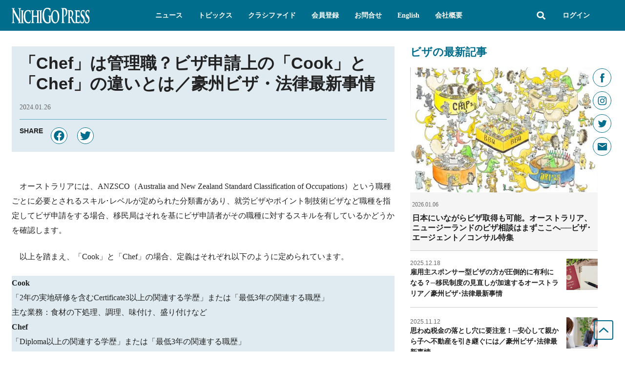

--- FILE ---
content_type: text/html; charset=UTF-8
request_url: https://nichigopress.jp/topics-item/91352/
body_size: 63703
content:
<!doctype html>
<html lang="ja">
<head>
	<meta charset="UTF-8">
	<meta name="viewport" content="width=device-width, initial-scale=1">
	<link rel="profile" href="https://gmpg.org/xfn/11">
	<meta name='robots' content='index, follow, max-image-preview:large, max-snippet:-1, max-video-preview:-1' />

	<!-- This site is optimized with the Yoast SEO plugin v26.8 - https://yoast.com/product/yoast-seo-wordpress/ -->
	<title>「Chef」は管理職？ビザ申請上の「Cook」と「Chef」の違いとは／豪州ビザ・法律最新事情 &#8211; トピックス | 日豪プレス - オーストラリアの生活情報サイト (NICHIGO PRESS)</title>
	<link rel="canonical" href="https://nichigopress.jp/topics-item/91352/" />
	<meta property="og:locale" content="ja_JP" />
	<meta property="og:type" content="article" />
	<meta property="og:title" content="「Chef」は管理職？ビザ申請上の「Cook」と「Chef」の違いとは／豪州ビザ・法律最新事情 &#8211; トピックス | 日豪プレス - オーストラリアの生活情報サイト (NICHIGO PRESS)" />
	<meta property="og:description" content="　オーストラリアには、ANZSCO（Australia and New Zealand Standard Classification of Occupations）という職種ごとに必要とされるスキル･レベルが定められた [&hellip;]" />
	<meta property="og:url" content="https://nichigopress.jp/topics-item/91352/" />
	<meta property="og:site_name" content="NICHIGO PRESS" />
	<meta property="article:modified_time" content="2024-10-01T00:54:05+00:00" />
	<meta property="og:image" content="https://nichigopress.jp/wp-content/uploads/2023/12/QVIS_23316221_m.jpg" />
	<meta property="og:image:width" content="1000" />
	<meta property="og:image:height" content="667" />
	<meta property="og:image:type" content="image/jpeg" />
	<meta name="twitter:card" content="summary_large_image" />
	<script type="application/ld+json" class="yoast-schema-graph">{"@context":"https://schema.org","@graph":[{"@type":"WebPage","@id":"https://nichigopress.jp/topics-item/91352/","url":"https://nichigopress.jp/topics-item/91352/","name":"「Chef」は管理職？ビザ申請上の「Cook」と「Chef」の違いとは／豪州ビザ・法律最新事情 &#8211; トピックス | 日豪プレス - オーストラリアの生活情報サイト (NICHIGO PRESS)","isPartOf":{"@id":"https://nichigopress.jp/#website"},"primaryImageOfPage":{"@id":"https://nichigopress.jp/topics-item/91352/#primaryimage"},"image":{"@id":"https://nichigopress.jp/topics-item/91352/#primaryimage"},"thumbnailUrl":"https://nichigopress.jp/wp-content/uploads/2023/12/QVIS_23316221_m.jpg","datePublished":"2024-01-25T22:00:00+00:00","dateModified":"2024-10-01T00:54:05+00:00","breadcrumb":{"@id":"https://nichigopress.jp/topics-item/91352/#breadcrumb"},"inLanguage":"ja","potentialAction":[{"@type":"ReadAction","target":["https://nichigopress.jp/topics-item/91352/"]}]},{"@type":"ImageObject","inLanguage":"ja","@id":"https://nichigopress.jp/topics-item/91352/#primaryimage","url":"https://nichigopress.jp/wp-content/uploads/2023/12/QVIS_23316221_m.jpg","contentUrl":"https://nichigopress.jp/wp-content/uploads/2023/12/QVIS_23316221_m.jpg","width":1000,"height":667},{"@type":"BreadcrumbList","@id":"https://nichigopress.jp/topics-item/91352/#breadcrumb","itemListElement":[{"@type":"ListItem","position":1,"name":"Home","item":"https://nichigopress.jp/"},{"@type":"ListItem","position":2,"name":"Topics","item":"https://nichigopress.jp/topics-item/"},{"@type":"ListItem","position":3,"name":"「Chef」は管理職？ビザ申請上の「Cook」と「Chef」の違いとは／豪州ビザ・法律最新事情"}]},{"@type":"WebSite","@id":"https://nichigopress.jp/#website","url":"https://nichigopress.jp/","name":"NICHIGO PRESS","description":"NICHIGO PRESS | 日豪プレスが運営するオーストラリア生活総合情報サイト","publisher":{"@id":"https://nichigopress.jp/#organization"},"potentialAction":[{"@type":"SearchAction","target":{"@type":"EntryPoint","urlTemplate":"https://nichigopress.jp/?s={search_term_string}"},"query-input":{"@type":"PropertyValueSpecification","valueRequired":true,"valueName":"search_term_string"}}],"inLanguage":"ja"},{"@type":"Organization","@id":"https://nichigopress.jp/#organization","name":"NICHIGO PRESS","url":"https://nichigopress.jp/","logo":{"@type":"ImageObject","inLanguage":"ja","@id":"https://nichigopress.jp/#/schema/logo/image/","url":"https://nichigopress.jp/wp-content/uploads/2022/02/logo_fb.jpg","contentUrl":"https://nichigopress.jp/wp-content/uploads/2022/02/logo_fb.jpg","width":200,"height":200,"caption":"NICHIGO PRESS"},"image":{"@id":"https://nichigopress.jp/#/schema/logo/image/"}}]}</script>
	<!-- / Yoast SEO plugin. -->


<link rel="alternate" type="application/rss+xml" title="NICHIGO PRESS &raquo; フィード" href="https://nichigopress.jp/feed/" />
<link rel="alternate" type="application/rss+xml" title="NICHIGO PRESS &raquo; コメントフィード" href="https://nichigopress.jp/comments/feed/" />
<script id="wpp-js" src="https://nichigopress.jp/wp-content/plugins/wordpress-popular-posts/assets/js/wpp.min.js?ver=7.3.6" data-sampling="1" data-sampling-rate="8" data-api-url="https://nichigopress.jp/wp-json/wordpress-popular-posts" data-post-id="91352" data-token="b9e8fd872a" data-lang="0" data-debug="0"></script>
<link rel="alternate" title="oEmbed (JSON)" type="application/json+oembed" href="https://nichigopress.jp/wp-json/oembed/1.0/embed?url=https%3A%2F%2Fnichigopress.jp%2Ftopics-item%2F91352%2F" />
<link rel="alternate" title="oEmbed (XML)" type="text/xml+oembed" href="https://nichigopress.jp/wp-json/oembed/1.0/embed?url=https%3A%2F%2Fnichigopress.jp%2Ftopics-item%2F91352%2F&#038;format=xml" />
<style id='wp-img-auto-sizes-contain-inline-css'>
img:is([sizes=auto i],[sizes^="auto," i]){contain-intrinsic-size:3000px 1500px}
/*# sourceURL=wp-img-auto-sizes-contain-inline-css */
</style>
<link rel='stylesheet' id='hello-elementor-theme-style-css' href='https://nichigopress.jp/wp-content/themes/hello-elementor/assets/css/theme.css?ver=3.4.6' media='all' />
<link rel='stylesheet' id='jet-menu-hello-css' href='https://nichigopress.jp/wp-content/plugins/jet-menu/integration/themes/hello-elementor/assets/css/style.css?ver=2.4.18' media='all' />
<link rel='stylesheet' id='mp-theme-css' href='https://nichigopress.jp/wp-content/plugins/memberpress/css/ui/theme.css?ver=1.12.11' media='all' />
<link rel='stylesheet' id='mp-account-css-css' href='https://nichigopress.jp/wp-content/plugins/memberpress/css/ui/account.css?ver=1.12.11' media='all' />
<link rel='stylesheet' id='dashicons-css' href='https://nichigopress.jp/wp-includes/css/dashicons.min.css?ver=6.9' media='all' />
<link rel='stylesheet' id='mp-login-css-css' href='https://nichigopress.jp/wp-content/plugins/memberpress/css/ui/login.css?ver=1.12.11' media='all' />
<link rel='stylesheet' id='mepr-jquery-ui-smoothness-css' href='https://nichigopress.jp/wp-content/plugins/memberpress/css/vendor/jquery-ui/smoothness.min.css?ver=1.13.3' media='all' />
<link rel='stylesheet' id='jquery-ui-timepicker-addon-css' href='https://nichigopress.jp/wp-content/plugins/memberpress/css/vendor/jquery-ui-timepicker-addon.css?ver=1.12.11' media='all' />
<link rel='stylesheet' id='jquery-magnific-popup-css' href='https://nichigopress.jp/wp-content/plugins/memberpress/css/vendor/magnific-popup.min.css?ver=6.9' media='all' />
<link rel='stylesheet' id='mp-signup-css' href='https://nichigopress.jp/wp-content/plugins/memberpress/css/signup.css?ver=1.12.11' media='all' />
<link rel='stylesheet' id='mepr-zxcvbn-css-css' href='https://nichigopress.jp/wp-content/plugins/memberpress/css/zxcvbn.css?ver=6.9' media='all' />
<link rel='stylesheet' id='mp-plans-css-css' href='https://nichigopress.jp/wp-content/plugins/memberpress/css/plans.min.css?ver=1.12.11' media='all' />
<style id='wp-emoji-styles-inline-css'>

	img.wp-smiley, img.emoji {
		display: inline !important;
		border: none !important;
		box-shadow: none !important;
		height: 1em !important;
		width: 1em !important;
		margin: 0 0.07em !important;
		vertical-align: -0.1em !important;
		background: none !important;
		padding: 0 !important;
	}
/*# sourceURL=wp-emoji-styles-inline-css */
</style>
<link rel='stylesheet' id='wp-block-library-css' href='https://nichigopress.jp/wp-includes/css/dist/block-library/style.min.css?ver=6.9' media='all' />
<link rel='stylesheet' id='jet-engine-frontend-css' href='https://nichigopress.jp/wp-content/plugins/jet-engine/assets/css/frontend.css?ver=3.8.3' media='all' />
<style id='global-styles-inline-css'>
:root{--wp--preset--aspect-ratio--square: 1;--wp--preset--aspect-ratio--4-3: 4/3;--wp--preset--aspect-ratio--3-4: 3/4;--wp--preset--aspect-ratio--3-2: 3/2;--wp--preset--aspect-ratio--2-3: 2/3;--wp--preset--aspect-ratio--16-9: 16/9;--wp--preset--aspect-ratio--9-16: 9/16;--wp--preset--color--black: #000000;--wp--preset--color--cyan-bluish-gray: #abb8c3;--wp--preset--color--white: #ffffff;--wp--preset--color--pale-pink: #f78da7;--wp--preset--color--vivid-red: #cf2e2e;--wp--preset--color--luminous-vivid-orange: #ff6900;--wp--preset--color--luminous-vivid-amber: #fcb900;--wp--preset--color--light-green-cyan: #7bdcb5;--wp--preset--color--vivid-green-cyan: #00d084;--wp--preset--color--pale-cyan-blue: #8ed1fc;--wp--preset--color--vivid-cyan-blue: #0693e3;--wp--preset--color--vivid-purple: #9b51e0;--wp--preset--gradient--vivid-cyan-blue-to-vivid-purple: linear-gradient(135deg,rgb(6,147,227) 0%,rgb(155,81,224) 100%);--wp--preset--gradient--light-green-cyan-to-vivid-green-cyan: linear-gradient(135deg,rgb(122,220,180) 0%,rgb(0,208,130) 100%);--wp--preset--gradient--luminous-vivid-amber-to-luminous-vivid-orange: linear-gradient(135deg,rgb(252,185,0) 0%,rgb(255,105,0) 100%);--wp--preset--gradient--luminous-vivid-orange-to-vivid-red: linear-gradient(135deg,rgb(255,105,0) 0%,rgb(207,46,46) 100%);--wp--preset--gradient--very-light-gray-to-cyan-bluish-gray: linear-gradient(135deg,rgb(238,238,238) 0%,rgb(169,184,195) 100%);--wp--preset--gradient--cool-to-warm-spectrum: linear-gradient(135deg,rgb(74,234,220) 0%,rgb(151,120,209) 20%,rgb(207,42,186) 40%,rgb(238,44,130) 60%,rgb(251,105,98) 80%,rgb(254,248,76) 100%);--wp--preset--gradient--blush-light-purple: linear-gradient(135deg,rgb(255,206,236) 0%,rgb(152,150,240) 100%);--wp--preset--gradient--blush-bordeaux: linear-gradient(135deg,rgb(254,205,165) 0%,rgb(254,45,45) 50%,rgb(107,0,62) 100%);--wp--preset--gradient--luminous-dusk: linear-gradient(135deg,rgb(255,203,112) 0%,rgb(199,81,192) 50%,rgb(65,88,208) 100%);--wp--preset--gradient--pale-ocean: linear-gradient(135deg,rgb(255,245,203) 0%,rgb(182,227,212) 50%,rgb(51,167,181) 100%);--wp--preset--gradient--electric-grass: linear-gradient(135deg,rgb(202,248,128) 0%,rgb(113,206,126) 100%);--wp--preset--gradient--midnight: linear-gradient(135deg,rgb(2,3,129) 0%,rgb(40,116,252) 100%);--wp--preset--font-size--small: 13px;--wp--preset--font-size--medium: 20px;--wp--preset--font-size--large: 36px;--wp--preset--font-size--x-large: 42px;--wp--preset--spacing--20: 0.44rem;--wp--preset--spacing--30: 0.67rem;--wp--preset--spacing--40: 1rem;--wp--preset--spacing--50: 1.5rem;--wp--preset--spacing--60: 2.25rem;--wp--preset--spacing--70: 3.38rem;--wp--preset--spacing--80: 5.06rem;--wp--preset--shadow--natural: 6px 6px 9px rgba(0, 0, 0, 0.2);--wp--preset--shadow--deep: 12px 12px 50px rgba(0, 0, 0, 0.4);--wp--preset--shadow--sharp: 6px 6px 0px rgba(0, 0, 0, 0.2);--wp--preset--shadow--outlined: 6px 6px 0px -3px rgb(255, 255, 255), 6px 6px rgb(0, 0, 0);--wp--preset--shadow--crisp: 6px 6px 0px rgb(0, 0, 0);}:root { --wp--style--global--content-size: 800px;--wp--style--global--wide-size: 1200px; }:where(body) { margin: 0; }.wp-site-blocks > .alignleft { float: left; margin-right: 2em; }.wp-site-blocks > .alignright { float: right; margin-left: 2em; }.wp-site-blocks > .aligncenter { justify-content: center; margin-left: auto; margin-right: auto; }:where(.wp-site-blocks) > * { margin-block-start: 24px; margin-block-end: 0; }:where(.wp-site-blocks) > :first-child { margin-block-start: 0; }:where(.wp-site-blocks) > :last-child { margin-block-end: 0; }:root { --wp--style--block-gap: 24px; }:root :where(.is-layout-flow) > :first-child{margin-block-start: 0;}:root :where(.is-layout-flow) > :last-child{margin-block-end: 0;}:root :where(.is-layout-flow) > *{margin-block-start: 24px;margin-block-end: 0;}:root :where(.is-layout-constrained) > :first-child{margin-block-start: 0;}:root :where(.is-layout-constrained) > :last-child{margin-block-end: 0;}:root :where(.is-layout-constrained) > *{margin-block-start: 24px;margin-block-end: 0;}:root :where(.is-layout-flex){gap: 24px;}:root :where(.is-layout-grid){gap: 24px;}.is-layout-flow > .alignleft{float: left;margin-inline-start: 0;margin-inline-end: 2em;}.is-layout-flow > .alignright{float: right;margin-inline-start: 2em;margin-inline-end: 0;}.is-layout-flow > .aligncenter{margin-left: auto !important;margin-right: auto !important;}.is-layout-constrained > .alignleft{float: left;margin-inline-start: 0;margin-inline-end: 2em;}.is-layout-constrained > .alignright{float: right;margin-inline-start: 2em;margin-inline-end: 0;}.is-layout-constrained > .aligncenter{margin-left: auto !important;margin-right: auto !important;}.is-layout-constrained > :where(:not(.alignleft):not(.alignright):not(.alignfull)){max-width: var(--wp--style--global--content-size);margin-left: auto !important;margin-right: auto !important;}.is-layout-constrained > .alignwide{max-width: var(--wp--style--global--wide-size);}body .is-layout-flex{display: flex;}.is-layout-flex{flex-wrap: wrap;align-items: center;}.is-layout-flex > :is(*, div){margin: 0;}body .is-layout-grid{display: grid;}.is-layout-grid > :is(*, div){margin: 0;}body{padding-top: 0px;padding-right: 0px;padding-bottom: 0px;padding-left: 0px;}a:where(:not(.wp-element-button)){text-decoration: underline;}:root :where(.wp-element-button, .wp-block-button__link){background-color: #32373c;border-width: 0;color: #fff;font-family: inherit;font-size: inherit;font-style: inherit;font-weight: inherit;letter-spacing: inherit;line-height: inherit;padding-top: calc(0.667em + 2px);padding-right: calc(1.333em + 2px);padding-bottom: calc(0.667em + 2px);padding-left: calc(1.333em + 2px);text-decoration: none;text-transform: inherit;}.has-black-color{color: var(--wp--preset--color--black) !important;}.has-cyan-bluish-gray-color{color: var(--wp--preset--color--cyan-bluish-gray) !important;}.has-white-color{color: var(--wp--preset--color--white) !important;}.has-pale-pink-color{color: var(--wp--preset--color--pale-pink) !important;}.has-vivid-red-color{color: var(--wp--preset--color--vivid-red) !important;}.has-luminous-vivid-orange-color{color: var(--wp--preset--color--luminous-vivid-orange) !important;}.has-luminous-vivid-amber-color{color: var(--wp--preset--color--luminous-vivid-amber) !important;}.has-light-green-cyan-color{color: var(--wp--preset--color--light-green-cyan) !important;}.has-vivid-green-cyan-color{color: var(--wp--preset--color--vivid-green-cyan) !important;}.has-pale-cyan-blue-color{color: var(--wp--preset--color--pale-cyan-blue) !important;}.has-vivid-cyan-blue-color{color: var(--wp--preset--color--vivid-cyan-blue) !important;}.has-vivid-purple-color{color: var(--wp--preset--color--vivid-purple) !important;}.has-black-background-color{background-color: var(--wp--preset--color--black) !important;}.has-cyan-bluish-gray-background-color{background-color: var(--wp--preset--color--cyan-bluish-gray) !important;}.has-white-background-color{background-color: var(--wp--preset--color--white) !important;}.has-pale-pink-background-color{background-color: var(--wp--preset--color--pale-pink) !important;}.has-vivid-red-background-color{background-color: var(--wp--preset--color--vivid-red) !important;}.has-luminous-vivid-orange-background-color{background-color: var(--wp--preset--color--luminous-vivid-orange) !important;}.has-luminous-vivid-amber-background-color{background-color: var(--wp--preset--color--luminous-vivid-amber) !important;}.has-light-green-cyan-background-color{background-color: var(--wp--preset--color--light-green-cyan) !important;}.has-vivid-green-cyan-background-color{background-color: var(--wp--preset--color--vivid-green-cyan) !important;}.has-pale-cyan-blue-background-color{background-color: var(--wp--preset--color--pale-cyan-blue) !important;}.has-vivid-cyan-blue-background-color{background-color: var(--wp--preset--color--vivid-cyan-blue) !important;}.has-vivid-purple-background-color{background-color: var(--wp--preset--color--vivid-purple) !important;}.has-black-border-color{border-color: var(--wp--preset--color--black) !important;}.has-cyan-bluish-gray-border-color{border-color: var(--wp--preset--color--cyan-bluish-gray) !important;}.has-white-border-color{border-color: var(--wp--preset--color--white) !important;}.has-pale-pink-border-color{border-color: var(--wp--preset--color--pale-pink) !important;}.has-vivid-red-border-color{border-color: var(--wp--preset--color--vivid-red) !important;}.has-luminous-vivid-orange-border-color{border-color: var(--wp--preset--color--luminous-vivid-orange) !important;}.has-luminous-vivid-amber-border-color{border-color: var(--wp--preset--color--luminous-vivid-amber) !important;}.has-light-green-cyan-border-color{border-color: var(--wp--preset--color--light-green-cyan) !important;}.has-vivid-green-cyan-border-color{border-color: var(--wp--preset--color--vivid-green-cyan) !important;}.has-pale-cyan-blue-border-color{border-color: var(--wp--preset--color--pale-cyan-blue) !important;}.has-vivid-cyan-blue-border-color{border-color: var(--wp--preset--color--vivid-cyan-blue) !important;}.has-vivid-purple-border-color{border-color: var(--wp--preset--color--vivid-purple) !important;}.has-vivid-cyan-blue-to-vivid-purple-gradient-background{background: var(--wp--preset--gradient--vivid-cyan-blue-to-vivid-purple) !important;}.has-light-green-cyan-to-vivid-green-cyan-gradient-background{background: var(--wp--preset--gradient--light-green-cyan-to-vivid-green-cyan) !important;}.has-luminous-vivid-amber-to-luminous-vivid-orange-gradient-background{background: var(--wp--preset--gradient--luminous-vivid-amber-to-luminous-vivid-orange) !important;}.has-luminous-vivid-orange-to-vivid-red-gradient-background{background: var(--wp--preset--gradient--luminous-vivid-orange-to-vivid-red) !important;}.has-very-light-gray-to-cyan-bluish-gray-gradient-background{background: var(--wp--preset--gradient--very-light-gray-to-cyan-bluish-gray) !important;}.has-cool-to-warm-spectrum-gradient-background{background: var(--wp--preset--gradient--cool-to-warm-spectrum) !important;}.has-blush-light-purple-gradient-background{background: var(--wp--preset--gradient--blush-light-purple) !important;}.has-blush-bordeaux-gradient-background{background: var(--wp--preset--gradient--blush-bordeaux) !important;}.has-luminous-dusk-gradient-background{background: var(--wp--preset--gradient--luminous-dusk) !important;}.has-pale-ocean-gradient-background{background: var(--wp--preset--gradient--pale-ocean) !important;}.has-electric-grass-gradient-background{background: var(--wp--preset--gradient--electric-grass) !important;}.has-midnight-gradient-background{background: var(--wp--preset--gradient--midnight) !important;}.has-small-font-size{font-size: var(--wp--preset--font-size--small) !important;}.has-medium-font-size{font-size: var(--wp--preset--font-size--medium) !important;}.has-large-font-size{font-size: var(--wp--preset--font-size--large) !important;}.has-x-large-font-size{font-size: var(--wp--preset--font-size--x-large) !important;}
:root :where(.wp-block-pullquote){font-size: 1.5em;line-height: 1.6;}
/*# sourceURL=global-styles-inline-css */
</style>
<link rel='stylesheet' id='netwise-custom-css-css' href='https://nichigopress.jp/wp-content/plugins/netwise/assets/custom.css?ver=1.0.26' media='all' />
<link rel='stylesheet' id='hello-elementor-css' href='https://nichigopress.jp/wp-content/themes/hello-elementor/assets/css/reset.css?ver=3.4.6' media='all' />
<link rel='stylesheet' id='jet-fb-option-field-select-css' href='https://nichigopress.jp/wp-content/plugins/jetformbuilder/modules/option-field/assets/build/select.css?ver=0edd78a6f12e2b918b82' media='all' />
<link rel='stylesheet' id='jet-fb-option-field-checkbox-css' href='https://nichigopress.jp/wp-content/plugins/jetformbuilder/modules/option-field/assets/build/checkbox.css?ver=6e25adbbae5a5d1bb65e' media='all' />
<link rel='stylesheet' id='jet-fb-option-field-radio-css' href='https://nichigopress.jp/wp-content/plugins/jetformbuilder/modules/option-field/assets/build/radio.css?ver=7c6d0d4d7df91e6bd6a4' media='all' />
<link rel='stylesheet' id='jet-fb-advanced-choices-css' href='https://nichigopress.jp/wp-content/plugins/jetformbuilder/modules/advanced-choices/assets/build/main.css?ver=ca05550a7cac3b9b55a3' media='all' />
<link rel='stylesheet' id='jet-fb-wysiwyg-css' href='https://nichigopress.jp/wp-content/plugins/jetformbuilder/modules/wysiwyg/assets/build/wysiwyg.css?ver=5a4d16fb6d7a94700261' media='all' />
<link rel='stylesheet' id='jet-fb-switcher-css' href='https://nichigopress.jp/wp-content/plugins/jetformbuilder/modules/switcher/assets/build/switcher.css?ver=06c887a8b9195e5a119d' media='all' />
<link rel='stylesheet' id='jet-menu-public-styles-css' href='https://nichigopress.jp/wp-content/plugins/jet-menu/assets/public/css/public.css?ver=2.4.18' media='all' />
<link rel='stylesheet' id='dflip-style-css' href='https://nichigopress.jp/wp-content/plugins/3d-flipbook-dflip-lite/assets/css/dflip.min.css?ver=2.4.20' media='all' />
<link rel='stylesheet' id='elementor-frontend-css' href='https://nichigopress.jp/wp-content/plugins/elementor/assets/css/frontend.min.css?ver=3.34.3' media='all' />
<link rel='stylesheet' id='widget-menu-anchor-css' href='https://nichigopress.jp/wp-content/plugins/elementor/assets/css/widget-menu-anchor.min.css?ver=3.34.3' media='all' />
<link rel='stylesheet' id='widget-social-icons-css' href='https://nichigopress.jp/wp-content/plugins/elementor/assets/css/widget-social-icons.min.css?ver=3.34.3' media='all' />
<link rel='stylesheet' id='e-apple-webkit-css' href='https://nichigopress.jp/wp-content/plugins/elementor/assets/css/conditionals/apple-webkit.min.css?ver=3.34.3' media='all' />
<link rel='stylesheet' id='widget-image-css' href='https://nichigopress.jp/wp-content/plugins/elementor/assets/css/widget-image.min.css?ver=3.34.3' media='all' />
<link rel='stylesheet' id='widget-search-form-css' href='https://nichigopress.jp/wp-content/plugins/elementor-pro/assets/css/widget-search-form.min.css?ver=3.34.3' media='all' />
<link rel='stylesheet' id='widget-nav-menu-css' href='https://nichigopress.jp/wp-content/plugins/elementor-pro/assets/css/widget-nav-menu.min.css?ver=3.34.3' media='all' />
<link rel='stylesheet' id='jet-elements-css' href='https://nichigopress.jp/wp-content/plugins/jet-elements/assets/css/jet-elements.css?ver=2.8.0.1' media='all' />
<link rel='stylesheet' id='jet-dropbar-css' href='https://nichigopress.jp/wp-content/plugins/jet-elements/assets/css/addons/jet-dropbar.css?ver=2.8.0.1' media='all' />
<link rel='stylesheet' id='widget-heading-css' href='https://nichigopress.jp/wp-content/plugins/elementor/assets/css/widget-heading.min.css?ver=3.34.3' media='all' />
<link rel='stylesheet' id='widget-image-box-css' href='https://nichigopress.jp/wp-content/plugins/elementor/assets/css/widget-image-box.min.css?ver=3.34.3' media='all' />
<link rel='stylesheet' id='widget-icon-list-css' href='https://nichigopress.jp/wp-content/plugins/elementor/assets/css/widget-icon-list.min.css?ver=3.34.3' media='all' />
<link rel='stylesheet' id='widget-post-info-css' href='https://nichigopress.jp/wp-content/plugins/elementor-pro/assets/css/widget-post-info.min.css?ver=3.34.3' media='all' />
<link rel='stylesheet' id='widget-divider-css' href='https://nichigopress.jp/wp-content/plugins/elementor/assets/css/widget-divider.min.css?ver=3.34.3' media='all' />
<link rel='stylesheet' id='widget-share-buttons-css' href='https://nichigopress.jp/wp-content/plugins/elementor-pro/assets/css/widget-share-buttons.min.css?ver=3.34.3' media='all' />
<link rel='stylesheet' id='widget-spacer-css' href='https://nichigopress.jp/wp-content/plugins/elementor/assets/css/widget-spacer.min.css?ver=3.34.3' media='all' />
<link rel='stylesheet' id='elementor-post-15-css' href='https://nichigopress.jp/wp-content/uploads/elementor/css/post-15.css?ver=1769825294' media='all' />
<link rel='stylesheet' id='elementor-post-262-css' href='https://nichigopress.jp/wp-content/uploads/elementor/css/post-262.css?ver=1769825294' media='all' />
<link rel='stylesheet' id='elementor-post-358-css' href='https://nichigopress.jp/wp-content/uploads/elementor/css/post-358.css?ver=1769825294' media='all' />
<link rel='stylesheet' id='elementor-post-359-css' href='https://nichigopress.jp/wp-content/uploads/elementor/css/post-359.css?ver=1769825294' media='all' />
<link rel='stylesheet' id='elementor-post-361-css' href='https://nichigopress.jp/wp-content/uploads/elementor/css/post-361.css?ver=1769825294' media='all' />
<link rel='stylesheet' id='elementor-post-7787-css' href='https://nichigopress.jp/wp-content/uploads/elementor/css/post-7787.css?ver=1769825319' media='all' />
<link rel='stylesheet' id='elementor-post-4885-css' href='https://nichigopress.jp/wp-content/uploads/elementor/css/post-4885.css?ver=1769825310' media='all' />
<link rel='stylesheet' id='elementor-post-4884-css' href='https://nichigopress.jp/wp-content/uploads/elementor/css/post-4884.css?ver=1769825312' media='all' />
<link rel='stylesheet' id='ecs-styles-css' href='https://nichigopress.jp/wp-content/plugins/ele-custom-skin/assets/css/ecs-style.css?ver=3.1.9' media='all' />
<link rel='stylesheet' id='elementor-post-566-css' href='https://nichigopress.jp/wp-content/uploads/elementor/css/post-566.css?ver=1753890636' media='all' />
<link rel='stylesheet' id='elementor-post-4805-css' href='https://nichigopress.jp/wp-content/uploads/elementor/css/post-4805.css?ver=1643906486' media='all' />
<link rel='stylesheet' id='elementor-post-7378-css' href='https://nichigopress.jp/wp-content/uploads/elementor/css/post-7378.css?ver=1644256026' media='all' />
<script src="https://nichigopress.jp/wp-includes/js/jquery/jquery.min.js?ver=3.7.1" id="jquery-core-js"></script>
<script src="https://nichigopress.jp/wp-includes/js/jquery/jquery-migrate.min.js?ver=3.4.1" id="jquery-migrate-js"></script>
<script src="https://nichigopress.jp/wp-includes/js/underscore.min.js?ver=1.13.7" id="underscore-js"></script>
<script src="https://nichigopress.jp/wp-includes/js/dist/hooks.min.js?ver=dd5603f07f9220ed27f1" id="wp-hooks-js"></script>
<script src="https://nichigopress.jp/wp-includes/js/dist/i18n.min.js?ver=c26c3dc7bed366793375" id="wp-i18n-js"></script>
<script id="wp-i18n-js-after">
wp.i18n.setLocaleData( { 'text direction\u0004ltr': [ 'ltr' ] } );
//# sourceURL=wp-i18n-js-after
</script>
<script src="https://nichigopress.jp/wp-content/plugins/memberpress/js/login.js?ver=1.12.11" id="mepr-login-js-js"></script>
<script src="https://nichigopress.jp/wp-content/plugins/memberpress/js/vendor/jquery.magnific-popup.min.js?ver=6.9" id="jquery-magnific-popup-js"></script>
<script src="https://nichigopress.jp/wp-content/plugins/memberpress/js/vendor/jquery.payment.js?ver=1.12.11" id="jquery.payment-js"></script>
<script src="https://nichigopress.jp/wp-content/plugins/memberpress/js/validate.js?ver=1.12.11" id="mp-validate-js"></script>
<script id="mp-i18n-js-extra">
var MeprI18n = {"states":{"AU":{"ACT":"\u30aa\u30fc\u30b9\u30c8\u30e9\u30ea\u30a2\u9996\u90fd\u7279\u5225\u5730\u57df","NSW":"\u30cb\u30e5\u30fc\u30b5\u30a6\u30b9\u30a6\u30a7\u30fc\u30eb\u30ba\u5dde","NT":"\u30ce\u30fc\u30b6\u30f3\u30fb\u30c6\u30ea\u30c8\u30ea\u30fc","QLD":"\u30af\u30a4\u30fc\u30f3\u30ba\u30e9\u30f3\u30c9","SA":"\u5357\u30aa\u30fc\u30b9\u30c8\u30e9\u30ea\u30a2","TAS":"\u30bf\u30b9\u30de\u30cb\u30a2","VIC":"\u30d3\u30af\u30c8\u30ea\u30a2","WA":"\u897f\u30aa\u30fc\u30b9\u30c8\u30e9\u30ea\u30a2"},"PT":{"AC":"\u30a2\u30be\u30ec\u30b9\u8af8\u5cf6","AG":"\u30a2\u30eb\u30ac\u30eb\u30f4\u30a7","AT":"\u30a2\u30ec\u30f3\u30c6\u30fc\u30b8\u30e7","CE":"\u30bb\u30f3\u30c8\u30ed\u5730\u65b9 (\u30dd\u30eb\u30c8\u30ac\u30eb)","LT":"\u30ea\u30b9\u30dc\u30f3","MD":"\u30de\u30c7\u30a4\u30e9\u8af8\u5cf6","NO":"\u30ce\u30eb\u30c6 (\u30dd\u30eb\u30c8\u30ac\u30eb)"},"TH":{"TH-37":"\u30a2\u30e0\u30ca\u30fc\u30c8\u30c1\u30e3\u30eb\u30fc\u30f3\u770c","TH-15":"\u30a2\u30fc\u30f3\u30c8\u30fc\u30f3\u770c","TH-14":"\u30c6\u30fc\u30b5\u30d0\u30fc\u30f3\u30ca\u30b3\u30fc\u30f3\u30fb\u30d7\u30e9\u30ca\u30b3\u30fc\u30f3\u30b7\u30fc\u30a2\u30e6\u30c3\u30bf\u30e4\u30fc","TH-10":"\u30d0\u30f3\u30b3\u30af","TH-38":"\u30d6\u30f3\u30ab\u30fc\u30f3\u770c","TH-31":"\u30d6\u30ea\u30fc\u30e9\u30e0\u770c","TH-24":"\u30c1\u30e3\u30c1\u30e5\u30fc\u30f3\u30b5\u30aa\u770c","TH-18":"\u30c1\u30e3\u30a4\u30ca\u30fc\u30c8\u770c","TH-36":"\u30c1\u30e3\u30a4\u30e4\u30d7\u30fc\u30e0\u770c","TH-22":"\u30c1\u30e3\u30f3\u30bf\u30d6\u30ea\u30fc\u770c","TH-50":"\u30c1\u30a8\u30f3\u30de\u30a4\u770c","TH-57":"\u30c1\u30a8\u30f3\u30e9\u30fc\u30a4\u770c","TH-20":"\u30c1\u30e7\u30f3\u30d6\u30ea\u30fc\u770c","TH-86":"\u30c1\u30e5\u30e0\u30dd\u30fc\u30f3\u770c","TH-46":"\u30ab\u30fc\u30e9\u30b7\u30f3\u770c","TH-62":"\u30ab\u30e0\u30da\u30fc\u30f3\u30da\u30c3\u30c8\u770c","TH-71":"\u30ab\u30fc\u30f3\u30c1\u30e3\u30ca\u30d6\u30ea\u30fc\u770c","TH-40":"\u30b3\u30fc\u30f3\u30b1\u30f3\u770c","TH-81":"\u30af\u30e9\u30d3\u30fc\u770c","TH-52":"\u30e9\u30e0\u30d1\u30fc\u30f3\u770c","TH-51":"\u30e9\u30e0\u30d7\u30fc\u30f3\u770c","TH-42":"\u30eb\u30fc\u30a4\u770c","TH-16":"\u30ed\u30c3\u30d6\u30ea\u30fc\u770c","TH-58":"\u30e1\u30fc\u30db\u30f3\u30bd\u30fc\u30f3\u770c","TH-44":"\u30de\u30cf\u30fc\u30b5\u30fc\u30e9\u30ab\u30fc\u30e0\u770c","TH-49":"\u30e0\u30c3\u30af\u30c0\u30fc\u30cf\u30fc\u30f3\u770c","TH-26":"\u30ca\u30b3\u30fc\u30f3\u30ca\u30fc\u30e8\u30c3\u30af\u770c","TH-73":"\u30ca\u30b3\u30fc\u30f3\u30d1\u30ce\u30e0\u770c","TH-48":"\u30ca\u30b3\u30fc\u30f3\u30d1\u30ce\u30e0\u770c","TH-30":"\u30ca\u30b3\u30fc\u30f3\u30e9\u30fc\u30c1\u30e3\u30b7\u30fc\u30de\u30fc\u770c","TH-60":"\u30ca\u30b3\u30fc\u30f3\u30b5\u30ef\u30f3\u770c","TH-80":"\u30ca\u30b3\u30fc\u30f3\u30b7\u30fc\u30bf\u30f3\u30de\u30e9\u30fc\u30c8\u770c","TH-55":"\u30ca\u30fc\u30f3\u770c","TH-96":"\u30ca\u30e9\u30fc\u30c6\u30a3\u30ef\u30fc\u30c8\u770c","TH-39":"\u30ce\u30fc\u30f3\u30d6\u30ef\u30e9\u30e0\u30d7\u30fc\u770c","TH-43":"\u30ce\u30fc\u30f3\u30ab\u30fc\u30a4\u770c","TH-12":"\u30ce\u30f3\u30bf\u30d6\u30ea\u30fc\u770c","TH-13":"\u30d1\u30c8\u30a5\u30e0\u30bf\u30fc\u30cb\u30fc\u770c","TH-94":"\u30d1\u30c3\u30bf\u30fc\u30cb\u30fc\u770c","TH-82":"\u30d1\u30f3\u30ac\u30fc\u770c","TH-93":"\u30d1\u30c3\u30bf\u30eb\u30f3\u770c","TH-56":"\u30d1\u30e4\u30aa\u770c","TH-67":"\u30da\u30c3\u30c1\u30e3\u30d6\u30fc\u30f3\u770c","TH-76":"\u30da\u30c3\u30c1\u30e3\u30d6\u30ea\u30fc\u770c","TH-66":"\u30d4\u30c1\u30c3\u30c8\u770c","TH-65":"\u30d4\u30c3\u30b5\u30cc\u30ed\u30fc\u30af\u770c","TH-54":"\u30d7\u30ec\u30fc\u770c","TH-83":"\u30d7\u30fc\u30b1\u30c3\u30c8\u770c","TH-25":"\u30d7\u30e9\u30fc\u30c1\u30fc\u30f3\u30d6\u30ea\u30fc\u770c","TH-77":"\u30d7\u30e9\u30c1\u30e5\u30ef\u30c3\u30d7\u30ad\u30fc\u30ea\u30fc\u30ab\u30f3\u770c","TH-85":"\u30e9\u30ce\u30fc\u30f3","TH-70":"\u30e9\u30fc\u30c1\u30e3\u30d6\u30ea\u30fc\u770c","TH-21":"\u30e9\u30e8\u30fc\u30f3\u770c","TH-45":"\u30ed\u30fc\u30a4\u30a8\u30c3\u30c8\u770c","TH-27":"\u30b5\u30b1\u30fc\u30aa\u770c","TH-47":"\u30b5\u30b3\u30f3\u30ca\u30b3\u30fc\u30f3\u770c","TH-11":"\u30b5\u30e0\u30c3\u30c8\u30d7\u30e9\u30fc\u30ab\u30fc\u30f3\u770c","TH-74":"\u30b5\u30e0\u30c3\u30c8\u30b5\u30fc\u30b3\u30fc\u30f3\u770c","TH-75":"\u30b5\u30e0\u30c3\u30c8\u30bd\u30f3\u30af\u30e9\u30fc\u30e0\u770c","TH-19":"\u30b5\u30e9\u30d6\u30ea\u30fc\u770c","TH-91":"\u30b5\u30c8\u30a5\u30fc\u30f3\u770c","TH-17":"\u30b7\u30f3\u30d6\u30ea\u30fc\u770c","TH-33":"\u30b7\u30fc\u30b5\u30b1\u30fc\u30c8\u770c","TH-90":"\u30bd\u30f3\u30af\u30e9\u30fc\u770c","TH-64":"\u30b9\u30b3\u30fc\u30bf\u30a4\u738b\u671d","TH-72":"\u30b9\u30d1\u30f3\u30d6\u30ea\u30fc\u770c","TH-84":"\u30b9\u30e9\u30fc\u30c8\u30bf\u30fc\u30cb\u30fc\u770c","TH-32":"\u30b9\u30ea\u30f3\u770c","TH-63":"\u30bf\u30fc\u30af\u770c","TH-92":"\u30c6\u30fc\u30b5\u30d0\u30fc\u30f3\u30ca\u30b3\u30fc\u30f3\u30fb\u30c8\u30e9\u30f3","TH-23":"\u30c8\u30e9\u30fc\u30c8\u770c","TH-34":"\u30c6\u30fc\u30b5\u30d0\u30fc\u30f3\u30ca\u30b3\u30fc\u30f3\u30fb\u30a6\u30dc\u30f3\u30e9\u30fc\u30c1\u30e3\u30bf\u30fc\u30cb\u30fc","TH-41":"\u30c6\u30fc\u30b5\u30d0\u30fc\u30f3\u30ca\u30b3\u30fc\u30f3\u30fb\u30a6\u30c9\u30fc\u30f3\u30bf\u30fc\u30cb\u30fc","TH-61":"\u30a6\u30bf\u30a4\u30bf\u30fc\u30cb\u30fc\u770c","TH-53":"\u30a6\u30c3\u30bf\u30e9\u30c7\u30a3\u30c3\u30c8\u770c","TH-95":"\u30e4\u30e9\u30fc\u770c","TH-35":"\u30e4\u30bd\u30fc\u30c8\u30fc\u30f3\u770c"},"CA":{"AB":"\u30a2\u30eb\u30d0\u30fc\u30bf\u5dde","BC":"\u30d6\u30ea\u30c6\u30a3\u30c3\u30b7\u30e5\u30b3\u30ed\u30f3\u30d3\u30a2\u5dde","MB":"\u30de\u30cb\u30c8\u30d0\u5dde","NB":"\u30cb\u30e5\u30fc\u30d6\u30e9\u30f3\u30ba\u30a6\u30a3\u30c3\u30af\u5dde","NL":"\u30cb\u30e5\u30fc\u30d5\u30a1\u30f3\u30c9\u30e9\u30f3\u30c9","NT":"\u30ce\u30fc\u30b9\u30a6\u30a7\u30b9\u30c8\u6e96\u5dde","NS":"\u30ce\u30d0\u30b9\u30b3\u30b7\u30a2\u5dde","NU":"\u30cc\u30ca\u30d6\u30c8\u5dde","ON":"\u30aa\u30f3\u30bf\u30ea\u30aa\u5dde","PE":"\u30d7\u30ea\u30f3\u30b9\u30a8\u30c9\u30ef\u30fc\u30c9\u30a2\u30a4\u30e9\u30f3\u30c9\u5dde","QC":"\u30b1\u30d9\u30c3\u30af","SK":"\u30b5\u30b9\u30ab\u30c1\u30e5\u30ef\u30f3\u5dde","YT":"\u30e6\u30fc\u30b3\u30f3\u6e96\u5dde"},"NP":{"ILL":"\u30a4\u30e9\u30fc\u30e0\u90e1","JHA":"\u30b8\u30e3\u30d1","PAN":"\u30d1\u30f3\u30c1\u30bf\u30eb","TAP":"\u30bf\u30d7\u30ec\u30b8\u30e5\u30f3\u90e1","BHO":"\u30dc\u30b8\u30d7\u30eb","DKA":"\u30c0\u30f3\u30af\u30bf","MOR":"\u30e2\u30e9\u30f3\u90e1","SUN":"\u30b9\u30f3\u30b5\u30ea","SAN":"\u30b5\u30f3\u30af\u30ef\u30b5\u30d0\u30fc\u90e1","TER":"\u30c6\u30e9\u30c8\u30a5\u30e0","KHO":"\u30b3\u30fc\u30bf\u30f3\u90e1","OKH":"\u30aa\u30ab\u30eb\u30c9\u30a5\u30f3\u30ac","SAP":"\u30b5\u30d7\u30bf\u30ea","SIR":"\u30b7\u30e9\u30cf\u5730\u533a","SOL":"\u30bd\u30f3\u30af\u30eb\u30d6","UDA":"\u30a6\u30c0\u30a4\u30d7\u30eb\u90e1","DHA":"\u30c0\u30cc\u30b7\u30e3\u90e1","DLK":"\u30c9\u30e9\u30ab\u90e1","MOH":"\u30de\u30db\u30c3\u30bf\u30ea\u90e1","RAM":"\u30e9\u30e1\u30c1\u30e3\u30fc\u30d7\u90e1","SAR":"\u30b5\u30eb\u30e9\u30d2","SIN":"\u30b7\u30f3\u30c9\u30a5\u30ea\u90e1","BHA":"\u30d0\u30af\u30bf\u30d7\u30eb","DHD":"\u30c0\u30fc\u30c7\u30a3\u30f3\u90e1","KTM":"\u30ab\u30c8\u30de\u30f3\u30ba","KAV":"\u30ab\u30fc\u30d6\u30ec\u30fb\u30d1\u30e9\u30f3\u30c1\u30e7\u30fc\u30af\u90e1","LAL":"\u30d1\u30bf\u30f3 (\u30cd\u30d1\u30fc\u30eb)","NUW":"\u30cc\u30ef\u30b3\u30fc\u30c8\u90e1","RAS":"\u30e9\u30b9\u30ef\u90e1","SPC":"\u30b7\u30f3\u30c9\u30a5\u30fb\u30d1\u30eb\u30c1\u30e7\u30fc\u30af\u90e1","BAR":"\u30d0\u30e9\u5730\u533a","CHI":"\u30c1\u30c8\u30ef\u30f3\u56fd\u7acb\u516c\u5712","MAK":"\u30de\u30af\u30ef\u30f3\u30d7\u30eb\u90e1","PAR":"\u30d1\u30eb\u30b5","RAU":"\u30e9\u30a6\u30bf\u30cf\u30c8","GOR":"\u30b4\u30eb\u30ab","KAS":"\u30ab\u30b9\u30ad","LAM":"\u30e9\u30e0\u30b8\u30e5\u30f3","MAN":"\u30de\u30ca\u30f3","SYN":"\u30b7\u30e3\u30f3\u30b8\u30e3\u30fc\u90e1","TAN":"\u30bf\u30ca\u30d5\u30f3\u90e1","BAG":"Baglung","PBT":"\u30d1\u30eb\u30d0\u30c8\u90e1","MUS":"\u30e0\u30b9\u30bf\u30f3\u90e1","MYG":"\u30df\u30e3\u30b0\u30c7\u30a3\u90e1","AGR":"\u30a2\u30eb\u30ac\u30ab\u30f3\u30c1\u30fc\u90e1","GUL":"\u30b0\u30eb\u30df\u90e1","KAP":"\u30ab\u30d4\u30e9\u57ce","NAW":"\u30ca\u30ef\u30eb\u30d1\u30e9\u30fc\u30b7\u90e1","PAL":"\u30d1\u30eb\u30d1\u90e1","RUP":"\u30eb\u30fc\u30d1\u30f3\u30c7\u30d2\u90e1","DAN":"\u30c0\u30fc\u30f3\u30fb\u30c7\u30a6\u30af\u30ea\u90e1","PYU":"\u30d4\u30e5\u30fc\u30bf\u30f3\u90e1","ROL":"\u30ed\u30eb\u30d1\u90e1","RUK":"\u30eb\u30af\u30e0\u90e1","SAL":"\u30b5\u30ea\u30e3\u30fc\u30f3\u90e1","BAN":"\u30d0\u30f3\u30af","BDA":"\u30d0\u30eb\u30c7\u30a3\u30e4\u5730\u533a","DAI":"\u30c0\u30a4\u30ec\u30af\u90e1","JAJ":"\u30b8\u30e3\u30fc\u30b8\u30e3\u30eb\u30b3\u30fc\u30c8\u90e1","SUR":"\u30b9\u30eb\u30b1\u30fc\u30c8\u90e1","DOL":"\u30c9\u30eb\u30d1","HUM":"\u30d5\u30e0\u30e9","JUM":"\u30b8\u30e5\u30e0\u30e9","KAL":"\u30ab\u30ea\u30b3\u30fc\u30c8\u90e1","MUG":"\u30e0\u30b0","ACH":"\u30a2\u30c1\u30e3\u30fc\u30e0\u90e1","BJH":"\u30d0\u30b8\u30e3\u30fc\u30f3\u90e1","BJU":"\u30d0\u30fc\u30b8\u30e5\u30e9\u90e1","DOT":"\u30c9\u30c6\u30a3","KAI":"\u30ab\u30a4\u30e9\u30ea","BAI":"\u30d0\u30a4\u30bf\u30c7\u30a3","DAD":"\u30c0\u30f3\u30c7\u30eb\u30c9\u30a5\u30e9","DAR":"\u30c0\u30eb\u30c1\u30e5\u30e9","KAN":"\u30ab\u30f3\u30c1\u30e3\u30f3\u30d7\u30eb\u90e1"},"PE":{"AMA":"\u30a2\u30de\u30be\u30f3","ANC":"\u30a2\u30f3\u30ab\u30b7\u30e5\u770c","APU":"\u30a2\u30d7\u30ea\u30de\u30af\u770c","ARE":"\u30a2\u30ec\u30ad\u30d1","AYA":"\u30a2\u30e4\u30af\u30fc\u30c1\u30e7","CAJ":"\u30ab\u30cf\u30de\u30eb\u30ab","CUS":"\u30af\u30b9\u30b3","CAL":"\u30ab\u30e4\u30aa","HUV":"\u30ef\u30f3\u30ab\u30d9\u30ea\u30ab\u770c","HUC":"\u30ef\u30cc\u30b3","ICA":"\u30a4\u30ab (\u30da\u30eb\u30fc)","JUN":"\u30d5\u30cb\u30f3\u770c","LAL":"\u30e9\u30fb\u30ea\u30d9\u30eb\u30bf\u770c (\u30da\u30eb\u30fc)","LAM":"\u30e9\u30f3\u30d0\u30a4\u30a8\u30b1\u770c","LIM":"\u30ea\u30de","LOR":"\u30ed\u30ec\u30fc\u30c8\u770c","MDD":"\u30de\u30fc\u30c9\u30ec\u30fb\u30c7\u30fb\u30c7\u30a3\u30aa\u30b9\u770c","MOQ":"\u30e2\u30b1\u30b0\u30a2\u770c","LMA":"\u30ea\u30de\u90e1","PAS":"\u30d1\u30b9\u30b3\u770c","PIU":"\u30d4\u30a6\u30e9","PUN":"\u30d7\u30fc\u30ce","SAM":"\u30b5\u30f3\u30fb\u30de\u30eb\u30c6\u30a3\u30f3\u770c","TAC":"\u30bf\u30af\u30ca","TUM":"\u30c8\u30a5\u30f3\u30d9\u30b9","UCA":"\u30a6\u30ab\u30e4\u30ea\u770c"},"TR":{"TR01":"\u30a2\u30c0\u30ca","TR02":"\u30a2\u30c9\u30a5\u30e4\u30de\u30f3","TR03":"\u30a2\u30d5\u30a3\u30e8\u30f3\u30ab\u30e9\u30d2\u30b5\u30fc\u30eb","TR04":"\u30a2\u30fc\u30eb (\u30c8\u30eb\u30b3)","TR05":"\u30a2\u30de\u30b9\u30a3\u30e4","TR06":"\u30a2\u30f3\u30ab\u30e9","TR07":"\u30a2\u30f3\u30bf\u30eb\u30e4","TR08":"\u30a2\u30eb\u30c8\u30f4\u30a3\u30f3","TR09":"\u30a2\u30a4\u30c9\u30a5\u30f3","TR10":"\u30d0\u30eb\u30b1\u30b9\u30a3\u30eb","TR11":"\u30d3\u30ec\u30b8\u30af","TR12":"\u30d3\u30f3\u30ae\u30e7\u30eb","TR13":"\u30d3\u30c8\u30ea\u30b9","TR14":"\u30dc\u30eb (\u30c8\u30eb\u30b3)","TR15":"\u30d6\u30eb\u30c9\u30a5\u30eb","TR16":"\u30d6\u30eb\u30b5","TR17":"\u30c1\u30e3\u30ca\u30c3\u30ab\u30ec","TR18":"\u30c1\u30e3\u30f3\u30af\u30eb","TR19":"\u30c1\u30e7\u30eb\u30e0","TR20":"\u30c7\u30cb\u30ba\u30ea","TR21":"\u30c7\u30a3\u30e4\u30eb\u30d0\u30af\u30eb","TR22":"\u30a8\u30c7\u30a3\u30eb\u30cd","TR23":"\u30a8\u30e9\u30ba\u30fc","TR24":"\u30a8\u30eb\u30ba\u30a3\u30f3\u30b8\u30e3\u30f3","TR25":"\u30a8\u30eb\u30ba\u30eb\u30e0","TR26":"\u30a8\u30b9\u30ad\u30b7\u30a7\u30d2\u30eb","TR27":"\u30ac\u30ba\u30a3\u30a2\u30f3\u30c6\u30d7","TR28":"\u30ae\u30ec\u30b9\u30f3","TR29":"\u30ae\u30e5\u30df\u30e5\u30b7\u30e5\u30cf\u30fc\u30cd","TR30":"\u30cf\u30c3\u30ad\u30e3\u30ea","TR31":"\u30cf\u30bf\u30a4\u770c","TR32":"\u30a6\u30b9\u30d1\u30eb\u30bf","TR33":"\u0130\u00e7il","TR34":"\u30a4\u30b9\u30bf\u30f3\u30d6\u30fc\u30eb","TR35":"\u30a4\u30ba\u30df\u30eb","TR36":"\u30ab\u30eb\u30b9 (\u90fd\u5e02)","TR37":"\u30ab\u30b9\u30bf\u30e2\u30cc","TR38":"\u30ab\u30a4\u30bb\u30ea","TR39":"\u30af\u30eb\u30af\u30e9\u30fc\u30ec\u30ea","TR40":"\u30af\u30eb\u30b7\u30a7\u30d2\u30eb","TR41":"\u30b3\u30b8\u30e3\u30a8\u30ea\u770c","TR42":"\u30b3\u30f3\u30e4","TR43":"\u30ad\u30e5\u30bf\u30d2\u30e4","TR44":"\u30de\u30e9\u30c6\u30a3\u30e4","TR45":"\u30de\u30cb\u30b5","TR46":"\u30ab\u30d5\u30e9\u30de\u30f3\u30de\u30e9\u30b7\u30e5\u770c","TR47":"\u30de\u30eb\u30c7\u30a3\u30f3","TR48":"\u30e0\u30fc\u30e9 (\u30c8\u30eb\u30b3)","TR49":"\u30e0\u30b7\u30e5","TR50":"\u30cd\u30f4\u30b7\u30a7\u30d2\u30eb","TR51":"\u30cb\u30fc\u30c7","TR52":"\u30aa\u30eb\u30c9\u30a5","TR53":"\u30ea\u30bc","TR54":"\u30b5\u30ab\u30ea\u30e4\u770c","TR55":"\u30b5\u30e0\u30b9\u30f3 (\u90fd\u5e02)","TR56":"\u30b9\u30a3\u30a4\u30eb\u30c8","TR57":"\u30b9\u30a3\u30ce\u30d7","TR58":"\u30b9\u30a3\u30f4\u30a1\u30b9","TR59":"\u30c6\u30ad\u30eb\u30c0\u30fc","TR60":"\u30c8\u30ab\u30c3\u30c8","TR61":"\u30c8\u30e9\u30d6\u30be\u30f3","TR62":"\u30c8\u30a5\u30f3\u30b8\u30a7\u30ea","TR63":"&#350;anl&#305;urfa","TR64":"U&#351;ak","TR65":"\u30f4\u30a1\u30f3","TR66":"\u30e8\u30ba\u30ac\u30c8","TR67":"\u30be\u30f3\u30b0\u30eb\u30c0\u30af","TR68":"\u30a2\u30af\u30b5\u30e9\u30a4","TR69":"\u30d0\u30a4\u30d6\u30eb\u30c8","TR70":"\u30ab\u30e9\u30de\u30f3","TR71":"K&#305;r&#305;kkale","TR72":"\u30d0\u30c8\u30de\u30f3","TR73":"&#350;&#305;rnak","TR74":"Bart&#305;n","TR75":"\u30a2\u30eb\u30c0\u30cf\u30f3","TR76":"I&#287;d&#305;r","TR77":"\u30e4\u30ed\u30f4\u30a1","TR78":"Karab&#252;k","TR79":"\u30ad\u30ea\u30b9","TR80":"\u30aa\u30b9\u30de\u30cb\u30a8","TR81":"D&#252;zce"},"BR":{"AC":"\u30a2\u30af\u30ec\u5dde","AL":"\u30a2\u30e9\u30b4\u30a2\u30b9","AP":"\u30a2\u30de\u30d1\u30fc","AM":"\u30a2\u30de\u30be\u30f3","BA":"\u30d0\u30a4\u30fc\u30a2","CE":"\u30bb\u30a2\u30e9","DF":"\u9023\u90a6\u533a","ES":"\u30a8\u30b9\u30d4\u30ea\u30c8\u30b5\u30f3\u30c8","GO":"\u30b4\u30a4\u30a2\u30b9","MA":"\u30de\u30e9\u30cb\u30e3\u30f3","MT":"\u30de\u30c3\u30c8\u30b0\u30ed\u30c3\u30bd","MS":"\u30de\u30c8\u30b0\u30ed\u30c3\u30bd\u30c9\u30b9\u30eb","MG":"\u30df\u30ca\u30b9\u30b8\u30a7\u30e9\u30a4\u30b9","PA":"\u30d1\u30e9\u30fc\u5dde","PB":"\u30d1\u30e9\u30a4\u30d0","PR":"\u30d1\u30e9\u30ca","PE":"\u30da\u30eb\u30ca\u30f3\u30d6\u30b3","PI":"\u30d4\u30a2\u30a6\u30a4","RJ":"\u30ea\u30aa\u30c7\u30b8\u30e3\u30cd\u30a4\u30ed","RN":"\u30ea\u30aa\u30b0\u30e9\u30f3\u30c7\u30fb\u30c9\u30fb\u30ce\u30eb\u30c6\u5dde","RS":"\u30ea\u30aa\u30b0\u30e9\u30f3\u30c7\u30c9\u30b9\u30eb","RO":"\u30ed\u30f3\u30c9\u30cb\u30a2\u5dde","RR":"\u30ed\u30e9\u30a4\u30de","SC":"\u30b5\u30f3\u30bf\u30ab\u30bf\u30ea\u30fc\u30ca","SP":"\u30b5\u30f3\u30d1\u30a6\u30ed","SE":"\u30bb\u30eb\u30b8\u30c3\u30da","TO":"\u30c8\u30ab\u30f3\u30c6\u30a3\u30f3\u30b9\u5dde"},"IR":{"ABZ":"\u30a2\u30eb\u30dc\u30eb\u30c4","ADL":"\u30a2\u30eb\u30c0\u30d3\u30fc\u30eb","BHR":"\u30d6\u30fc\u30b7\u30a7\u30d5\u30eb","CHB":"\u30c1\u30e3\u30cf\u30fc\u30eb\u30de\u30cf\u30eb\u3068\u30d0\u30af\u30c6\u30a3\u30a2\u30ea","EAZ":"\u6771\u30a2\u30fc\u30b6\u30eb\u30d0\u30fc\u30a4\u30b8\u30e3\u30fc\u30f3","FRS":"\u30d5\u30a1\u30fc\u30eb\u30b9","GZN":"\u30ac\u30ba\u30f4\u30a3\u30f3","GIL":"\u30ae\u30e9\u30f3","GLS":"\u30b4\u30ec\u30b9\u30bf\u30f3","HDN":"\u30cf\u30de\u30c0\u30f3","HRZ":"\u30db\u30eb\u30e2\u30ba\u30ac\u30fc\u30f3","ILM":"\u30a4\u30e9\u30fc\u30e0","ESF":"\u30a4\u30b9\u30d5\u30a1\u30cf\u30f3","KRN":"\u30b1\u30eb\u30de\u30fc\u30f3","KRH":"\u30b1\u30eb\u30de\u30fc\u30f3\u30b7\u30e3\u30fc","KHZ":"\u30d5\u30fc\u30b8\u30b9\u30bf\u30fc\u30f3","KBD":"\u30b3\u30d5\u30ae\u30fc\u30eb\u30fc\u30a4\u30a7\u30fb\u30d6\u30fc\u30a4\u30a7\u30eb\uff1d\u30a2\u30d5\u30de\u30c9\u5dde","KRD":"\u30af\u30eb\u30c7\u30a3\u30b9\u30bf\u30f3","LRS":"\u30eb\u30ea\u30b9\u30bf\u30f3","MZN":"\u30de\u30fc\u30b6\u30f3\u30c0\u30e9\u30fc\u30f3","MKZ":"\u30de\u30eb\u30ab\u30b8","NKH":"\u5317\u30db\u30e9\u30fc\u30b5\u30fc\u30f3","QHM":"\u30b3\u30e0","RKH":"\u30e9\u30b6\u30f4\u30a3\u30fc\u30db\u30e9\u30fc\u30b5\u30f3","SMN":"\u30bb\u30e0\u30ca\u30fc\u30f3","SBN":"\u30b7\u30b9\u30bf\u30f3\u3068\u30d0\u30eb\u30c1\u30a7\u30b9\u30bf\u30f3","SKH":"\u5357\u30db\u30e9\u30fc\u30b5\u30fc\u30f3 ","THR":"\u30c6\u30d8\u30e9\u30f3","WAZ":"\u897f\u30a2\u30b6\u30eb\u30d0\u30a4\u30b8\u30e3\u30f3","YZD":"\u30e4\u30ba\u30c9","ZJN":"\u30b6\u30f3\u30b8\u30e3\u30fc\u30f3"},"IT":{"AG":"\u30a2\u30b0\u30ea\u30b8\u30a7\u30f3\u30c8","AL":"\u30a2\u30ec\u30c3\u30b5\u30f3\u30c9\u30ea\u30a2","AN":"\u30a2\u30f3\u30b3\u30fc\u30ca","AO":"\u30a2\u30aa\u30b9\u30bf","AR":"\u30a2\u30ec\u30c3\u30c4\u30a9","AP":"\u30a2\u30b9\u30b3\u30ea\u30fb\u30d4\u30c1\u30a7\u30ce","AT":"\u30a2\u30b9\u30c6\u30a3","AV":"\u30a2\u30f4\u30a7\u30ea\u30fc\u30ce","BA":"\u30d0\u30fc\u30ea","BT":"\u30d0\u30eb\u30ec\u30c3\u30bf-\u30a2\u30f3\u30c9\u30ea\u30a2-\u30c8\u30e9\u30cb","BL":"\u30d9\u30c3\u30eb\u30fc\u30ce","BN":"\u30d9\u30cd\u30f4\u30a7\u30f3\u30c8","BG":"\u30d9\u30eb\u30ac\u30e2","BI":"\u30d3\u30a8\u30c3\u30e9","BO":"\u30dc\u30ed\u30fc\u30cb\u30e3","BZ":"\u30dc\u30eb\u30c4\u30a1\u30fc\u30ce","BS":"\u30d6\u30ec\u30b7\u30a2","BR":"\u30d6\u30ea\u30f3\u30c7\u30a3\u30b8","CA":"\u30ab\u30ea\u30a2\u30ea","CL":"\u30ab\u30eb\u30bf\u30cb\u30bb\u30c3\u30bf","CB":"\u30ab\u30f3\u30dd\u30d0\u30c3\u30bd","CI":"\u30ab\u30eb\u30dc\u30fc\u30cb\u30a2\u30a4\u30b0\u30ec\u30fc\u30b8\u30a2\u30b9","CE":"\u30ab\u30bc\u30eb\u30bf","CT":"\u30ab\u30bf\u30fc\u30cb\u30a2","CZ":"\u30ab\u30bf\u30f3\u30c4\u30a1\u30fc\u30ed","CH":"\u30ad\u30a8\u30fc\u30c6\u30a3","CO":"\u30b3\u30e2","CS":"\u30b3\u30bc\u30f3\u30c4\u30a1","CR":"\u30af\u30ec\u30e2\u30ca","KR":"\u30af\u30ed\u30c8\u30fc\u30cd","CN":"\u30af\u30cd\u30aa","EN":"\u30a8\u30f3\u30ca","FM":"\u30d5\u30a7\u30eb\u30e2","FE":"\u30d5\u30a7\u30e9\u30fc\u30e9","FI":"\u30d5\u30a3\u30ec\u30f3\u30c4\u30a7","FG":"\u30d5\u30a9\u30c3\u30b8\u30e3","FC":"Forl\u00ec-Cesena","FR":"\u30d5\u30ed\u30b8\u30ce\u30fc\u30cd","GE":"\u30b8\u30a7\u30ce\u30d0","GO":"\u30b4\u30ea\u30c4\u30a3\u30a2","GR":"\u30b0\u30ed\u30c3\u30bb\u30fc\u30c8","IM":"\u30a4\u30f3\u30da\u30ea\u30a2","IS":"\u30e9\u30fb\u30b9\u30da\u30c4\u30a3\u30a2 ","SP":"\u30e9\u30fb\u30b9\u30da\u30c4\u30a3\u30a2","AQ":"\u30e9\u30af\u30a4\u30e9","LT":"\u30e9\u30c6\u30a3\u30fc\u30ca","LE":"\u30ec\u30c3\u30c1\u30a7","LC":"\u30ec\u30c3\u30b3","LI":"\u30ea\u30dc\u30eb\u30ce","LO":"\u30ed\u30c7\u30a3","LU":"\u30eb\u30c3\u30ab","MC":"\u30de\u30c1\u30a7\u30e9\u30fc\u30bf","MN":"\u30de\u30f3\u30c8\u30f4\u30a1","MS":"\u30de\u30c3\u30b5\u30ab\u30c3\u30e9\u30fc\u30e9","MT":"\u30de\u30c6\u30fc\u30e9","ME":"\u30e1\u30c3\u30b7\u30fc\u30ca","MI":"\u30df\u30e9\u30ce","MO":"\u30e2\u30c7\u30ca","MB":"\u30e2\u30f3\u30c4\u30a1\u30a8\u30c7\u30c3\u30e9\u30d6\u30ea\u30a2\u30f3\u30c4\u30a1","NA":"\u30ca\u30dd\u30ea","NO":"\u30ce\u30d0\u30e9","NU":"\u30cc\u30aa\u30ed","OT":"\u30aa\u30eb\u30d3\u30a2\u30c6\u30f3\u30d4\u30aa","OR":"\u30aa\u30ea\u30b9\u30bf\u30ce","PD":"\u30d1\u30c9\u30f4\u30a1","PA":"\u30d1\u30ec\u30eb\u30e2","PR":"\u30d1\u30eb\u30de","PV":"\u30d1\u30f4\u30a3\u30a2","PG":"\u30da\u30eb\u30fc\u30b8\u30e3","PU":"\u30da\u30b6\u30ed\u30a8\u30a6\u30eb\u30d3\u30fc\u30ce","PE":"\u30da\u30b9\u30ab\u30fc\u30e9","PC":"\u30d4\u30a2\u30c1\u30a7\u30f3\u30c4\u30a1","PI":"\u30d4\u30b5","PT":"\u30d4\u30b9\u30c8\u30a4\u30a2","PN":"\u30dd\u30eb\u30c7\u30ce\u30fc\u30cd","PZ":"\u30dd\u30c6\u30f3\u30c4\u30a1","PO":"\u30d7\u30e9\u30fc\u30c8","RG":"\u30e9\u30b0\u30fc\u30b6","RA":"\u30e9\u30f4\u30a7\u30f3\u30ca","RC":"\u30ec\u30c3\u30b8\u30e7\u30c7\u30a3\u30ab\u30e9\u30d6\u30ea\u30a2","RE":"\u30ec\u30c3\u30b8\u30e7\u30a8\u30df\u30ea\u30a2","RI":"\u30ea\u30a8\u30fc\u30c6\u30a3","RN":"\u30ea\u30df\u30cb","RM":"\u30ed\u30fc\u30de","RO":"\u30ed\u30d3\u30b4","SA":"\u30b5\u30ec\u30eb\u30ce","VS":"\u30e1\u30c7\u30a3\u30aa\u30ab\u30f3\u30d4\u30c0\u30fc\u30ce","SS":"\u30b5\u30c3\u30b5\u30ea","SV":"\u30b5\u30f4\u30a9\u30fc\u30ca","SI":"\u30b7\u30a8\u30ca","SR":"\u30b7\u30e9\u30af\u30fc\u30b5","SO":"\u30bd\u30f3\u30c9\u30ea\u30aa","TA":"\u30bf\u30fc\u30e9\u30f3\u30c8","TE":"\u30c6\u30e9\u30e2","TR":"\u30c6\u30eb\u30cb","TO":"\u30c8\u30ea\u30ce","OG":"\u30aa\u30ea\u30a2\u30b9\u30c8\u30e9","TP":"\u30c8\u30e9\u30d1\u30cb","TN":"\u30c8\u30ec\u30f3\u30c8","TV":"\u30c8\u30ec\u30f4\u30a3\u30fc\u30be","TS":"\u30c8\u30ea\u30a8\u30b9\u30c6","UD":"\u30a6\u30c7\u30a3\u30cd","VA":"\u30f4\u30a1\u30ec\u30fc\u30bc","VE":"\u30f4\u30a7\u30cd\u30c4\u30a3\u30a2","VB":"\u30f4\u30a7\u30eb\u30d0\u30fc\u30ce-\u30af\u30b7\u30aa-\u30aa\u30c3\u30bd\u30e9","VC":"\u30f4\u30a7\u30eb\u30c1\u30a7\u30c3\u30ea","VR":"\u30f4\u30a7\u30ed\u30fc\u30ca","VV":"\u30d3\u30fc\u30dc\u30d0\u30ec\u30f3\u30c6\u30a3\u30a2","VI":"\u30f4\u30a3\u30c1\u30a7\u30f3\u30c4\u30a1","VT":"\u30d3\u30c6\u30eb\u30dc"},"NZ":{"AK":"\u30aa\u30fc\u30af\u30e9\u30f3\u30c9","BP":"\u30d9\u30a4\u30aa\u30d6\u30d7\u30ec\u30f3\u30c6\u30a3","CT":"\u30ab\u30f3\u30bf\u30d9\u30ea\u30fc","HB":"\u30db\u30fc\u30af\u30b9\u30fb\u30d9\u30a4\u5730\u65b9","MW":"\u30de\u30ca\u30ef\u30c4\u30fb\u30ef\u30f3\u30ac\u30cc\u30a4\u5730\u65b9","MB":"\u30de\u30fc\u30eb\u30dc\u30ed\u5730\u65b9","NS":"\u30cd\u30eb\u30bd\u30f3 (\u30cb\u30e5\u30fc\u30b8\u30fc\u30e9\u30f3\u30c9)","NL":"\u30ce\u30fc\u30b9\u30e9\u30f3\u30c9\u5730\u65b9","OT":"\u30aa\u30bf\u30b4\u5730\u65b9","SL":"\u30b5\u30a6\u30b9\u30e9\u30f3\u30c9\u5730\u65b9","TK":"\u30bf\u30e9\u30ca\u30ad\u5730\u65b9","TM":"\u30bf\u30b9\u30de\u30f3\u5730\u65b9","WA":"\u30ef\u30a4\u30ab\u30c8\u5730\u65b9","WE":"\u30a6\u30a7\u30ea\u30f3\u30c8\u30f3","WC":"\u30a6\u30a7\u30b9\u30c8\u30fb\u30b3\u30fc\u30b9\u30c8\u5730\u65b9"},"BD":{"BAG":"\u30d0\u30ac\u30fc\u30cf\u30c3\u30c8","BAN":"\u30d0\u30f3\u30c0\u30eb\u30d0\u30f3","BAR":"\u30d0\u30eb\u30b0\u30ca","BARI":"\u30d0\u30ea\u30b5\u30eb","BHO":"\u30dc\u30e9","BOG":"\u30dc\u30b0\u30e9","BRA":"\u30d6\u30e9\u30fc\u30de\u30f3\u30d0\u30fc\u30ea\u30a2","CHA":"\u30c1\u30e3\u30f3\u30c9\u30d7\u30fc\u30eb","CHI":"\u30c1\u30c3\u30bf\u30b4\u30f3","CHU":"\u30c1\u30e5\u30a2\u30c0\u30f3\u30ac","COM":"\u30af\u30df\u30c3\u30e9","COX":"\u30b3\u30c3\u30af\u30b9\u30d0\u30b6\u30fc\u30eb","DHA":"\u30c0\u30c3\u30ab","DIN":"\u30c7\u30a3\u30ca\u30b8\u30d7\u30fc\u30eb","FAR":"\u30d5\u30a1\u30ea\u30c9\u30d7\u30fc\u30eb ","FEN":"\u30d5\u30a7\u30cb","GAI":"\u30ac\u30a4\u30d0\u30f3\u30c0","GAZI":"\u30ac\u30b8\u30d7\u30eb","GOP":"\u30b4\u30d1\u30eb\u30ac\u30f3\u30b8","HAB":"\u30cf\u30d3\u30ac\u30f3\u30b8","JAM":"\u30b8\u30e3\u30de\u30eb\u30d7\u30eb","JES":"\u30b8\u30a7\u30bd\u30fc\u30eb","JHA":"\u30b8\u30e3\u30ed\u30ab\u30c6\u30a3","JHE":"\u30b8\u30a7\u30ca\u30a4\u30c0","JOY":"\u30b8\u30e7\u30a4\u30d7\u30fc\u30eb\u30cf\u30c3\u30c8","KHA":"Khagrachhari","KHU":"\u30af\u30eb\u30ca","KIS":"Kishoreganj","KUR":"\u30af\u30ea\u30b0\u30e9\u30e0","KUS":"\u30af\u30b7\u30e5\u30c6\u30a3\u30a2","LAK":"\u30e9\u30af\u30b7\u30e5\u30df\u30d7\u30fc\u30eb","LAL":"\u30e9\u30eb\u30e2\u30cb\u30eb\u30cf\u30c3\u30c8","MAD":"\u30de\u30c0\u30ea\u30d7\u30fc\u30eb","MAG":"\u30de\u30b0\u30e9","MAN":"\u30de\u30cb\u30af\u30ac\u30f3\u30b8","MEH":"Meherpur","MOU":"\u30e2\u30fc\u30eb\u30d3\u30d0\u30b6\u30fc\u30eb","MUN":"\u30e0\u30f3\u30b7\u30ac\u30f3\u30b8","MYM":"\u30de\u30a4\u30e1\u30f3\u30b7\u30f3","NAO":"\u30ca\u30aa\u30ac\u30aa\u30f3","NAR":"\u30ca\u30e9\u30a4\u30eb ","NARG":"\u30ca\u30e9\u30e4\u30f3\u30ac\u30f3\u30b8","NARD":"\u30ca\u30eb\u30b7\u30f3\u30c7\u30a3","NAT":"\u30ca\u30c8\u30fc\u30ec","NAW":"\u30ca\u30ef\u30d6\u30ac\u30f3\u30b8","NET":"\u30cd\u30c8\u30e9\u30b3\u30bf","NIL":"\u30cb\u30eb\u30d5\u30a1\u30de\u30ea","NOA":"\u30ce\u30a2\u30ab\u30ea","PAB":"\u30d1\u30d6\u30ca","PAN":"Panchagarh","PAT":"\u30d1\u30c8\u30a5\u30a2\u30ab\u30ea","PIR":"\u30d4\u30ed\u30b8\u30d7\u30fc\u30eb","RAJB":"\u30e9\u30fc\u30b8\u30d0\u30ea","RAJ":"\u30e9\u30b8\u30b7\u30e3\u30d2","RAN":"\u30e9\u30f3\u30ac\u30de\u30c6\u30a3","RANP":"\u30e9\u30f3\u30d7\u30eb","SAT":"\u30b5\u30c8\u30ad\u30e9","SHA":"\u30b7\u30e3\u30ea\u30a2\u30c8\u30d7\u30fc\u30eb","SHE":"\u30b7\u30e3\u30fc\u30d7\u30fc\u30eb","SIR":"Sirajganj","SUN":"\u30b9\u30ca\u30e0\u30ac\u30f3\u30b8","SYL":"\u30b7\u30ec\u30c3\u30c8","TAN":"\u30bf\u30f3\u30ac\u30a4\u30eb","THA":"\u30bf\u30af\u30eb\u30ac\u30aa\u30f3"},"CH":{"AG":"Aargau","AR":"Appenzell Ausserrhoden","AI":"Appenzell Innerrhoden","BL":"Basel-Landschaft","BS":"Basel-Stadt","BE":"Bern","FR":"Freiburg","GE":"Gen\u00e8ve","GL":"Glarus","GR":"Graub\u00fcnden","JU":"Jura","LU":"Luzern","NE":"Neuch\u00e2tel","NW":"Nidwalden","OW":"Obwalden","SH":"Schaffhausen","SZ":"Schwyz","SO":"Solothurn","SG":"St. Gallen","TG":"Thurgau","TI":"Ticino","UR":"Uri","VS":"Valais","VD":"Vaud","ZG":"Zug","ZH":"Z\u00fcrich"},"JP":{"JP01":"\u5317\u6d77\u9053","JP02":"\u9752\u68ee\u770c","JP03":"\u5ca9\u624b\u770c","JP04":"\u5bae\u57ce\u770c","JP05":"\u79cb\u7530\u770c","JP06":"\u5c71\u5f62\u770c","JP07":"\u798f\u5cf6\u770c ","JP08":"\u8328\u57ce\u770c","JP09":"\u6803\u6728\u770c","JP10":"\u7fa4\u99ac\u770c","JP11":"\u57fc\u7389\u770c","JP12":"\u5343\u8449\u770c","JP13":"\u6771\u4eac","JP14":"\u795e\u5948\u5ddd\u770c","JP15":"\u65b0\u6f5f\u770c","JP16":"\u5bcc\u5c71\u770c","JP17":"\u77f3\u5ddd\u770c","JP18":"\u798f\u4e95\u770c","JP19":"\u5c71\u68a8\u770c","JP20":"\u9577\u91ce\u770c","JP21":"\u5c90\u961c\u770c","JP22":"\u9759\u5ca1\u770c","JP23":"\u611b\u77e5\u770c","JP24":"\u4e09\u91cd\u770c","JP25":"\u6ecb\u8cc0\u770c","JP26":"\u4eac\u90fd\u5e9c","JP27":"\u5927\u962a\u5e9c","JP28":"\u5175\u5eab\u770c","JP29":"\u5948\u826f\u770c","JP30":"\u548c\u6b4c\u5c71\u770c","JP31":"\u9ce5\u53d6\u770c","JP32":"\u5cf6\u6839\u770c","JP33":"\u5ca1\u5c71\u770c","JP34":"\u5e83\u5cf6\u770c","JP35":"\u5c71\u53e3\u770c","JP36":"\u5fb3\u5cf6\u770c","JP37":"\u9999\u5ddd\u770c","JP38":"\u611b\u5a9b\u770c","JP39":"\u9ad8\u77e5\u770c","JP40":"\u798f\u5ca1\u770c","JP41":"\u4f50\u8cc0\u770c","JP42":"\u9577\u5d0e\u770c","JP43":"\u718a\u672c\u770c","JP44":"\u5927\u5206\u5e02","JP45":"\u5bae\u5d0e\u770c","JP46":"\u9e7f\u5150\u5cf6\u770c","JP47":"\u6c96\u7e04\u770c"},"MY":{"JHR":"\u30b8\u30e7\u30db\u30fc\u30eb","KDH":"\u30b1\u30c0","KTN":"\u30af\u30e9\u30f3\u30bf\u30f3","MLK":"\u30e0\u30e9\u30ab\u5dde","NSN":"\u30cc\u30b0\u30ea\u30fb\u30b9\u30f3\u30d3\u30e9\u30f3\u5dde","PHG":"\u30d1\u30cf\u30f3\u5dde","PRK":"\u30da\u30e9\u5dde","PLS":"\u30d7\u30eb\u30ea\u30b9\u5dde","PNG":"\u30da\u30ca\u30f3\u5dde","SBH":"\u30b5\u30d0\u5dde","SWK":"\u30b5\u30e9\u30ef\u30af\u5dde","SGR":"\u30bb\u30e9\u30f3\u30b4\u30fc\u30eb","TRG":"\u30c8\u30ec\u30f3\u30ac\u30cc\u5dde","KUL":"\u30af\u30a2\u30e9\u30eb\u30f3\u30d7\u30fc\u30eb","LBN":"\u30e9\u30d6\u30a2\u30f3","PJY":"\u30d7\u30c8\u30e9\u30b8\u30e3\u30e4"},"HU":{"BK":"\u30d0\u30fc\u30c1\u30e5\u30ad\u30b7\u30e5\u30af\u30f3","BE":"\u30d9\u30fc\u30b1\u30fc\u30b7\u30e5\u770c","BA":"\u30d0\u30e9\u30cb\u30e3","BZ":"\u30dc\u30eb\u30b7\u30e7\u30c9\u30fb\u30a2\u30d0\u30a6\u30fc\u30a4\u30fb\u30bc\u30f3\u30d7\u30ec\u30fc\u30f3\u770c","BU":"\u30d6\u30c0\u30da\u30b9\u30c8","CS":"Csongr\u00e1d","FE":"\u30d5\u30a7\u30a4\u30a7\u30fc\u30eb\u770c","GS":"\u30b8\u30a7\u30fc\u30eb\u30fb\u30e2\u30b7\u30e7\u30f3\u30fb\u30b7\u30e7\u30d7\u30ed\u30f3\u770c","HB":"\u30cf\u30a4\u30c9\u30a5\u30fc\u30fb\u30d3\u30cf\u30fc\u30eb\u770c","HE":"\u30d8\u30f4\u30a7\u30b7\u30e5\u770c","JN":"\u30e4\u30fc\u30b9\u30fb\u30ca\u30b8\u30af\u30f3\u30fb\u30bd\u30eb\u30ce\u30af\u770c","KE":"\u30b3\u30de\u30fc\u30ed\u30e0\u30fb\u30a8\u30b9\u30c6\u30eb\u30b4\u30e0\u770c","NO":"\u30ce\u30fc\u30b0\u30e9\u30fc\u30c9\u770c","PE":"\u30da\u30b7\u30e5\u30c8","SO":"\u30b7\u30e7\u30e2\u30b8\u770c","SZ":"\u30b5\u30dc\u30eb\u30c1\u30fb\u30b5\u30c8\u30de\u30fc\u30eb\u30fb\u30d9\u30ec\u30b0\u770c","TO":"\u30c8\u30eb\u30ca\u770c","VA":"\u30f4\u30a1\u30b7\u30e5\u770c","VE":"\u30f4\u30a7\u30b9\u30d7\u30ec\u30fc\u30e0","ZA":"\u30b6\u30e9\u770c"},"US":{"AL":"\u30a2\u30e9\u30d0\u30de\u5dde","AK":"\u30a2\u30e9\u30b9\u30ab\u5dde","AZ":"\u30a2\u30ea\u30be\u30ca\u5dde","AR":"\u30a2\u30fc\u30ab\u30f3\u30bd\u30fc\u5dde","CA":"\u30ab\u30ea\u30d5\u30a9\u30eb\u30cb\u30a2\u5dde","CO":"\u30b3\u30ed\u30e9\u30c9\u5dde","CT":"\u30b3\u30cd\u30c1\u30ab\u30c3\u30c8\u5dde","DE":"\u30c7\u30e9\u30a6\u30a7\u30a2\u5dde","DC":"\u30b3\u30ed\u30f3\u30d3\u30a2\u7279\u5225\u533a","FL":"\u30d5\u30ed\u30ea\u30c0\u5dde","GA":"\u30b8\u30e7\u30fc\u30b8\u30a2","HI":"\u30cf\u30ef\u30a4","ID":"\u30a2\u30a4\u30c0\u30db\u5dde","IL":"\u30a4\u30ea\u30ce\u30a4\u5dde","IN":"\u30a4\u30f3\u30c7\u30a3\u30a2\u30ca\u5dde","IA":"\u30a2\u30a4\u30aa\u30ef\u5dde","KS":"\u30ab\u30f3\u30b6\u30b9\u5dde","KY":"\u30b1\u30f3\u30bf\u30c3\u30ad\u30fc\u5dde","LA":"\u30eb\u30a4\u30b8\u30a2\u30ca\u5dde","ME":"\u30e1\u30a4\u30f3\u5dde","MD":"\u30e1\u30ea\u30fc\u30e9\u30f3\u30c9\u5dde","MA":"\u30de\u30b5\u30c1\u30e5\u30fc\u30bb\u30c3\u30c4\u5dde","MI":"\u30df\u30b7\u30ac\u30f3\u5dde","MN":"\u30df\u30cd\u30bd\u30bf\u5dde","MS":"\u30df\u30b7\u30b7\u30c3\u30d4\u30fc\u5dde","MO":"\u30df\u30ba\u30fc\u30ea\u5dde","MT":"\u30e2\u30f3\u30bf\u30ca\u5dde","NE":"\u30cd\u30d6\u30e9\u30b9\u30ab\u5dde","NV":"\u30cd\u30d0\u30c0\u5dde","NH":"\u30cb\u30e5\u30fc\u30cf\u30f3\u30d7\u30b7\u30e3\u30fc\u5dde","NJ":"\u30cb\u30e5\u30fc\u30b8\u30e3\u30fc\u30b8\u30fc\u5dde","NM":"\u30cb\u30e5\u30fc\u30e1\u30ad\u30b7\u30b3\u5dde","NY":"\u30cb\u30e5\u30fc\u30e8\u30fc\u30af\u5dde","NC":"\u30ce\u30fc\u30b9\u30ab\u30ed\u30e9\u30a4\u30ca\u5dde","ND":"\u30ce\u30fc\u30b9\u30c0\u30b3\u30bf\u5dde","OH":"\u30aa\u30cf\u30a4\u30aa\u5dde","OK":"\u30aa\u30af\u30e9\u30db\u30de\u5dde","OR":"\u30aa\u30ec\u30b4\u30f3\u5dde","PA":"\u30da\u30f3\u30b7\u30eb\u30d9\u30cb\u30a2\u5dde","RI":"\u30ed\u30fc\u30c9\u30a2\u30a4\u30e9\u30f3\u30c9\u5dde","SC":"\u30b5\u30a6\u30b9\u30ab\u30ed\u30e9\u30a4\u30ca\u5dde","SD":"\u30b5\u30a6\u30b9\u30c0\u30b3\u30bf\u5dde","TN":"\u30c6\u30cd\u30b7\u30fc\u5dde","TX":"\u30c6\u30ad\u30b5\u30b9\u5dde","UT":"\u30e6\u30bf\u5dde","VT":"\u30d0\u30fc\u30e2\u30f3\u30c8\u5dde","VA":"\u30d0\u30fc\u30b8\u30cb\u30a2\u5dde","WA":"\u30ef\u30b7\u30f3\u30c8\u30f3\u5dde","WV":"\u30a6\u30a7\u30b9\u30c8\u30d0\u30fc\u30b8\u30cb\u30a2\u5dde","WI":"\u30a6\u30a3\u30b9\u30b3\u30f3\u30b7\u30f3\u5dde","WY":"\u30ef\u30a4\u30aa\u30df\u30f3\u30b0\u5dde","AA":"\u30a2\u30e1\u30ea\u30ab\u56fd\u8ecd (AA)","AE":"\u30e8\u30fc\u30ed\u30c3\u30d1\u56fd\u8ecd","AP":"\u30a2\u30e1\u30ea\u30ab\u8ecd (AP)","AS":"\u7c73\u30b5\u30e2\u30a2","GU":"\u30b0\u30a2\u30e0","MP":"\u5317\u30de\u30ea\u30a2\u30ca\u8af8\u5cf6\u9023\u90a6","PR":"\u30d7\u30a8\u30eb\u30c8\u30ea\u30b3","UM":"\u5408\u8846\u56fd\u9818\u6709\u5c0f\u96e2\u5cf6","VI":"\u30a2\u30e1\u30ea\u30ab\u9818\u30f4\u30a1\u30fc\u30b8\u30f3\u8af8\u5cf6"},"HK":{"HONG KONG":"\u9999\u6e2f\u5cf6","KOWLOON":"\u4e5d\u9f8d\u57ce\u7826","NEW TERRITORIES":"\u65b0\u754c"},"IN":{"AP":"\u30a2\u30fc\u30f3\u30c9\u30e9\u30fb\u30d7\u30e9\u30c7\u30fc\u30b7\u30e5\u5dde","AR":"\u30a2\u30eb\u30ca\u30fc\u30c1\u30e3\u30eb\u30fb\u30d7\u30e9\u30c7\u30fc\u30b7\u30e5\u5dde","AS":"\u30a2\u30c3\u30b5\u30e0\u5dde","BR":"\u30d3\u30cf\u30fc\u30eb\u5dde","CT":"\u30c1\u30e3\u30c3\u30c6\u30a3\u30fc\u30b9\u30ac\u30eb","GA":"\u30b4\u30a2\u5dde","GJ":"\u30b0\u30b8\u30e3\u30e9\u30fc\u30c8\u5dde","HR":"\u30cf\u30ea\u30e4\u30fc\u30ca\u30fc\u5dde","HP":"\u30d2\u30de\u30fc\u30c1\u30e3\u30eb\u30fb\u30d7\u30e9\u30c7\u30fc\u30b7\u30e5\u5dde","JK":"\u30b8\u30e3\u30f3\u30e0\u30fc\u30fb\u30ab\u30b7\u30df\u30fc\u30eb\u9023\u90a6\u76f4\u8f44\u9818","JH":"\u30b8\u30e3\u30fc\u30eb\u30ab\u30f3\u30c9\u5dde","KA":"\u30ab\u30eb\u30ca\u30fc\u30bf\u30ab\u5dde","KL":"\u30b1\u30fc\u30e9\u30e9\u5dde","MP":"\u30de\u30c7\u30a3\u30e4\u30fb\u30d7\u30e9\u30c7\u30fc\u30b7\u30e5\u5dde","MH":"\u30de\u30cf\u30e9\u30b7\u30e5\u30c8\u30e9","MN":"\u30de\u30cb\u30d7\u30fc\u30eb","ML":"\u30e1\u30ac\u30e9\u30e4","MZ":"\u30df\u30be\u30e9\u30e0","NL":"\u30ca\u30ac\u30e9\u30f3\u30c9","OR":"\u30aa\u30ea\u30c3\u30b5","PB":"\u30d1\u30f3\u30b8\u30e3\u30fc\u30d6","RJ":"\u30e9\u30fc\u30b8\u30e3\u30b9\u30bf\u30fc\u30f3","SK":"\u30b7\u30c3\u30ad\u30e0","TN":"\u30bf\u30df\u30eb\u30fb\u30ca\u30fc\u30c9\u30a5","TS":"\u30c6\u30e9\u30f3\u30ac\u30fc\u30ca","TR":"\u30c8\u30ea\u30d7\u30e9","UK":"\u30a6\u30c3\u30bf\u30e9\u30fc\u30ab\u30f3\u30c9\u5dde","UP":"\u30a6\u30c3\u30bf\u30eb\u30fb\u30d7\u30e9\u30c7\u30fc\u30b7\u30e5\u5dde","WB":"\u897f\u30d9\u30f3\u30ac\u30eb\u5dde","AN":"\u30a2\u30f3\u30c0\u30de\u30f3\u30cb\u30b3\u30d0\u30eb\u8af8\u5cf6","CH":"\u30c1\u30e3\u30f3\u30c7\u30a3\u30fc\u30ac\u30eb","DN":"\u30c0\u30c0\u30fc\u30eb\u3068\u30ca\u30ac\u30eb\u30cf\u30d9\u30ea","DD":"\u30c0\u30de\u30f3\u3068\u30c7\u30a3\u30a6","DL":"\u30c7\u30ea\u30fc","LD":"\u30dd\u30f3\u30c7\u30a3\u30b7\u30a7\u30ea","PY":"\u30dd\u30f3\u30c7\u30a3\u30b7\u30a7\u30ea"},"BG":{"BG-01":"\u30d6\u30e9\u30b4\u30a8\u30f4\u30b0\u30e9\u30c8","BG-02":"\u30d6\u30eb\u30ac\u30b9","BG-08":"\u30c9\u30d6\u30ea\u30c1","BG-07":"\u30ac\u30d6\u30ed\u30f4\u30a9","BG-26":"\u30cf\u30b9\u30b3\u30dc","BG-09":"\u30af\u30eb\u30b8\u30e3\u30ea","BG-10":"\u30ad\u30e5\u30b9\u30c6\u30f3\u30c7\u30a3\u30eb","BG-11":"\u30ed\u30f4\u30a7\u30c1","BG-12":"\u30e2\u30f3\u30bf\u30ca\u5dde","BG-13":"\u30d1\u30b6\u30eb\u30b8\u30af","BG-14":"\u30da\u30eb\u30cb\u30af","BG-15":"\u30d7\u30ec\u30f4\u30a7\u30f3","BG-16":"\u30d7\u30ed\u30f4\u30c7\u30a3\u30d5","BG-17":"\u30e9\u30ba\u30b0\u30e9\u30c8","BG-18":"\u30eb\u30bb","BG-27":"\u30b7\u30e5\u30e1\u30f3","BG-19":"\u30b7\u30ea\u30b9\u30c8\u30e9","BG-20":"\u30b9\u30ea\u30d9\u30f3","BG-21":"\u30b9\u30e2\u30ea\u30e3\u30f3","BG-23":"\u30bd\u30d5\u30a3\u30a2","BG-22":"\u30bd\u30d5\u30a3\u30a2\u5e02 ","BG-24":"\u30b9\u30bf\u30fc\u30e9\u30fb\u30b6\u30b4\u30e9","BG-25":"\u30c8\u30a5\u30eb\u30b4\u30f4\u30a3\u30b7\u30c6","BG-03":"\u30f4\u30a1\u30eb\u30ca","BG-04":"\u30f4\u30a7\u30ea\u30b3\u30fb\u30bf\u30eb\u30ce\u30f4\u30a9","BG-05":"\u30f4\u30a3\u30c7\u30a3\u30f3","BG-06":"\u30f4\u30e9\u30c4\u30a1","BG-28":"\u30e4\u30f3\u30dc\u30eb"},"ES":{"C":"\u30a2\u30fb\u30b3\u30eb\u30fc\u30cb\u30e3","VI":"\u30a2\u30e9\u30d0\u770c","AB":"\u30a2\u30eb\u30d0\u30bb\u30c6","A":"\u30a2\u30ea\u30ab\u30f3\u30c6","AL":"\u30a2\u30eb\u30e1\u30ea\u30a2","O":"\u30a2\u30b9\u30c8\u30a5\u30ea\u30a2\u30b9","AV":"\u30a2\u30d3\u30e9","BA":"\u30d0\u30c0\u30db\u30b9","PM":"\u30d0\u30ec\u30a2\u30ec\u30b9","B":"\u30d0\u30eb\u30bb\u30ed\u30ca","BU":"\u30d6\u30eb\u30b4\u30b9","CC":"\u30ab\u30bb\u30ec\u30b9","CA":"\u30ab\u30c7\u30a3\u30b9","S":"\u30ab\u30f3\u30bf\u30d6\u30ea\u30a2","CS":"\u30ab\u30b9\u30c6\u30ea\u30e7\u30f3","CE":"\u30bb\u30a6\u30bf","CR":"\u30b7\u30a6\u30c0\u30c9\u30fb\u30ec\u30a2\u30eb","CO":"\u30b3\u30fc\u30eb\u30c9\u30d0","CU":"\u30af\u30a8\u30f3\u30ab","GI":"\u30b8\u30ed\u30fc\u30ca","GR":"\u30b0\u30e9\u30ca\u30c0","GU":"\u30b0\u30a2\u30c0\u30e9\u30cf\u30e9","SS":"\u30ae\u30d7\u30b9\u30b3\u30a2","H":"\u30a6\u30a8\u30eb\u30d0","HU":"\u30a6\u30a8\u30b9\u30ab","J":"\u30cf\u30a8\u30f3","LO":"\u30e9\u30fb\u30ea\u30aa\u30cf","GC":"\u30e9\u30b9\u30fb\u30d1\u30eb\u30de\u30b9","LE":"\u30ec\u30aa\u30f3","L":"\u30ea\u30a7\u30a4\u30c0","LU":"\u30eb\u30fc\u30b4","M":"\u30de\u30c9\u30ea\u30fc\u30c9","MA":"\u30de\u30e9\u30ac","ML":"\u30e1\u30ea\u30ea\u30e3","MU":"\u30e0\u30eb\u30b7\u30a2","NA":"\u30ca\u30d0\u30e9","OR":"\u30aa\u30a6\u30ec\u30f3\u30bb","P":"\u30d1\u30ec\u30f3\u30b7\u30a2","PO":"\u30dd\u30f3\u30c6\u30d9\u30c9\u30e9","SA":"\u30b5\u30e9\u30de\u30f3\u30ab","TF":"\u30b5\u30f3\u30bf\u30fb\u30af\u30eb\u30b9\u30fb\u30c7\u30fb\u30c6\u30cd\u30ea\u30d5\u30a7","SG":"\u30bb\u30b4\u30d3\u30a2","SE":"\u30bb\u30d3\u30ea\u30a2","SO":"\u30bd\u30ea\u30a2","T":"\u30bf\u30e9\u30b4\u30ca","TE":"\u30c6\u30eb\u30a8\u30eb","TO":"\u30c8\u30ec\u30c9","V":"\u30d0\u30ec\u30f3\u30b7\u30a2","VA":"\u30d0\u30ea\u30e3\u30c9\u30ea\u30c3\u30c9","BI":"\u30d3\u30b9\u30ab\u30e4","ZA":"\u30b5\u30e2\u30e9","Z":"\u30b5\u30e9\u30b4\u30b5"},"DE":{"BW":"\u30d0\u30fc\u30c7\u30f3\u30fb\u30f4\u30e5\u30eb\u30c6\u30f3\u30d9\u30eb\u30af","BY":"\u30d0\u30a4\u30a8\u30eb\u30f3","BE":"\u30d9\u30eb\u30ea\u30f3","BB":"\u30d6\u30e9\u30f3\u30c7\u30f3\u30d6\u30eb\u30af","HB":"\u30d6\u30ec\u30fc\u30e1\u30f3","HH":"\u30cf\u30f3\u30d6\u30eb\u30af","HE":"\u30d8\u30c3\u30bb\u30f3","NI":"\u30cb\u30fc\u30c0\u30fc\u30b6\u30af\u30bb\u30f3","MV":"\u30e1\u30af\u30ec\u30f3\u30d6\u30eb\u30af\u30d5\u30a9\u30a2\u30dd\u30f3\u30e1\u30eb\u30f3\u5dde","NW":"\u30ce\u30eb\u30c8\u30e9\u30a4\u30f3\uff1d\u30f4\u30a7\u30b9\u30c8\u30d5\u30a1\u30fc\u30ec\u30f3\u5dde","RP":"\u30e9\u30a4\u30f3\u30e9\u30f3\u30c8\uff1d\u30d7\u30d5\u30a1\u30eb\u30c4\u5dde","SL":"\u30b6\u30fc\u30eb\u30e9\u30f3\u30c8","SN":"\u30b6\u30af\u30bb\u30f3\u5dde","ST":"\u30b6\u30af\u30bb\u30f3\u30a2\u30f3\u30cf\u30eb\u30c8","SH":"\u30b7\u30e5\u30ec\u30b9\u30f4\u30a3\u30d2\u30db\u30eb\u30b7\u30e5\u30bf\u30a4\u30f3","TH":"\u30c6\u30e5\u30fc\u30ea\u30f3\u30b2\u30f3"},"AT":{"1":"Burgenland","2":"K\u00e4rnten","3":"Nieder\u00f6sterreich","4":"Ober\u00f6sterreich","5":"Salzburg","6":"Steiermark","7":"Tirol","8":"Vorarlberg","9":"Wien"},"IE":{"CW":"Carlow","CN":"Cavan","CE":"Clare","CO":"Cork","DL":"Donegal","D":"Dublin","G":"Galway","KY":"Kerry","KE":"Kildare","KK":"Kilkenny","LS":"Laois","LM":"Leitrim","LK":"Limerick","LD":"Longford","LH":"Louth","MO":"Mayo","MH":"Meath","MN":"Monaghan","OY":"Offaly","RN":"Roscommon","SO":"Sligo","TA":"Tipperary","WD":"Waterford","WH":"Westmeath","WX":"Wexford","WW":"Wicklow"},"ID":{"BA":"\u30d0\u30ea\u5dde","BB":"\u30d0\u30f3\u30ab\u30fb\u30d6\u30ea\u30c8\u30a5\u30f3\u5dde","BT":"\u30d0\u30f3\u30c6\u30f3\u5dde","BE":"\u30d6\u30f3\u30af\u30eb\u5dde","AC":"\u30a2\u30c1\u30a7\u5dde","YO":"\u30b8\u30e7\u30b0\u30b8\u30e3\u30ab\u30eb\u30bf\u7279\u5225\u5dde","JK":"\u30b8\u30e3\u30ab\u30eb\u30bf","GO":"\u30b4\u30ed\u30f3\u30bf\u30ed\u5dde","JA":"\u30b8\u30e3\u30f3\u30d3\u5dde","JB":"\u897f\u30b8\u30e3\u30ef\u5dde","JT":"\u4e2d\u90e8\u30b8\u30e3\u30ef\u5dde","JI":"\u6771\u30b8\u30e3\u30ef\u5dde","KB":"\u897f\u30ab\u30ea\u30de\u30f3\u30bf\u30f3\u5dde","KS":"\u5357\u30ab\u30ea\u30de\u30f3\u30bf\u30f3\u5dde","KT":"\u4e2d\u90e8\u30ab\u30ea\u30de\u30f3\u30bf\u30f3\u5dde","KI":"\u6771\u30ab\u30ea\u30de\u30f3\u30bf\u30f3\u5dde","KU":"\u5317\u30ab\u30ea\u30de\u30f3\u30bf\u30f3\u5dde","KR":"\u30ea\u30a2\u30a6\u8af8\u5cf6\u5dde","LA":"\u30e9\u30f3\u30d7\u30f3","MA":"\u30de\u30eb\u30af","MU":"\u5317\u30de\u30eb\u30af\u5dde","NB":"\u897f\u30cc\u30b5\u30fb\u30c8\u30a5\u30f3\u30ac\u30e9\u5dde","NT":"\u6771\u30cc\u30b5\u30fb\u30c8\u30a5\u30f3\u30ac\u30e9\u5dde","PA":"\u30d1\u30d7\u30a2","PB":"\u897f\u30d1\u30d7\u30a2\u5dde","RI":"\u30ea\u30a2\u30a6","SR":"\u897f\u30b9\u30e9\u30a6\u30a7\u30b7\u5dde","SN":"\u5357\u30b9\u30e9\u30a6\u30a7\u30b7\u5dde","SA":"\u5317\u30b9\u30e9\u30a6\u30a7\u30b7\u5dde","ST":"\u4e2d\u90e8\u30b9\u30e9\u30a6\u30a7\u30b7\u5dde","SG":"\u5357\u6771\u30b9\u30e9\u30a6\u30a7\u30b7\u5dde","SB":"\u897f\u30b9\u30de\u30c8\u30e9\u5dde","SS":"\u5357\u30b9\u30de\u30c8\u30e9\u5dde","SU":"\u5317\u30b9\u30de\u30c8\u30e9\u5dde"},"MX":{"Aguascalientes":"\u30a2\u30b0\u30a2\u30b9\u30ab\u30ea\u30a8\u30f3\u30c6\u30b9","Baja California":"\u30d0\u30cf\u30ab\u30ea\u30d5\u30a9\u30eb\u30cb\u30a2","Baja California Sur":"\u30d0\u30cf\u30fb\u30ab\u30ea\u30d5\u30a9\u30eb\u30cb\u30a2\u30fb\u30b9\u30eb\u5dde","Campeche":"\u30ab\u30f3\u30da\u30c1\u30a7\u5dde","Chiapas":"\u30c1\u30a2\u30d1\u30b9\u5dde","Chihuahua":"\u30c1\u30ef\u30ef","Ciudad de Mexico":"Ciudad de M\u00e9xico (CDMX)","Coahuila":"\u30b3\u30a2\u30a6\u30a4\u30e9\u5dde","Colima":"\u30b3\u30ea\u30de\u5dde","Durango":"\u30c9\u30a5\u30e9\u30f3\u30b4\u5dde","Estado de Mexico":"\u30e1\u30d2\u30b3\u5dde","Guanajuato":"\u30b0\u30a2\u30ca\u30d5\u30a2\u30c8\u5dde","Guerrero":"\u30b2\u30ec\u30fc\u30ed\u5dde","Hidalgo":"\u30a4\u30c0\u30eb\u30b4\u5dde","Jalisco":"\u30cf\u30ea\u30b9\u30b3","Michoacan":"\u30df\u30c1\u30e7\u30a2\u30ab\u30f3","Morelos":"\u30e2\u30ec\u30ed\u30b9","Nayarit":"\u30ca\u30e4\u30ea\u30c8","Nuevo Leon":"\u30cc\u30a8\u30dc\u30ec\u30aa\u30f3","Oaxaca":"\u30aa\u30a2\u30cf\u30ab","Puebla":"\u30d7\u30a8\u30d6\u30e9","Queretaro":"\u30b1\u30ec\u30bf\u30ed","Quintana Roo":"\u30ad\u30f3\u30bf\u30ca\u30ed\u30fc","San Luis Potosi":"\u30b5\u30f3\u30eb\u30a4\u30b9\u30dd\u30c8\u30b7","Sinaloa":"\u30b7\u30ca\u30ed\u30a2","Sonora":"\u30bd\u30ce\u30e9","Tabasco":"\u30bf\u30d0\u30b9\u30b3","Tamaulipas":"\u30bf\u30de\u30a6\u30ea\u30d1\u30b9","Tlaxcala":"\u30c8\u30e9\u30b9\u30ab\u30e9","Veracruz":"\u30d9\u30e9\u30af\u30eb\u30b9","Yucatan":"\u30e6\u30ab\u30bf\u30f3","Zacatecas":"\u30b5\u30ab\u30c6\u30ab\u30b9"},"ZA":{"EC":"\u6771\u30b1\u30fc\u30d7\u5dde","FS":"\u30d5\u30ea\u30fc\u30b9\u30c6\u30a4\u30c8\u5dde","GP":"\u30cf\u30a6\u30c6\u30f3\u5dde","KZN":"\u30af\u30ef\u30ba\u30fc\u30eb\u30fb\u30ca\u30bf\u30fc\u30eb\u5dde","LP":"\u30ea\u30f3\u30dd\u30dd\u5dde","MP":"\u30e0\u30d7\u30de\u30e9\u30f3\u30ac\u5dde","NC":"\u5317\u30b1\u30fc\u30d7\u5dde","NW":"\u30b6\u30e0\u30d5\u30a1\u30e9\u5dde","WC":"\u897f\u30b1\u30fc\u30d7\u5dde"},"CN":{"CN1":"\u96f2\u5357\u7701","CN2":"\u5317\u4eac\u5e02","CN3":"\u5929\u6d25\u5e02","CN4":"\u6cb3\u5317\u7701","CN5":"\u5c71\u897f\u7701","CN6":"\u5185\u30e2\u30f3\u30b4\u30eb\u81ea\u6cbb\u533a","CN7":"\u907c\u5be7\u7701","CN8":"\u5409\u6797\u7701","CN9":"\u9ed2\u7adc\u6c5f\u7701","CN10":"\u4e0a\u6d77\u5e02","CN11":"\u6c5f\u8607\u7701","CN12":"\u6d59\u6c5f\u7701","CN13":"\u5b89\u5fbd\u7701","CN14":"\u798f\u5efa\u7701","CN15":"\u6c5f\u897f\u7701","CN16":"\u5c71\u6771\u7701","CN17":"\u6cb3\u5357","CN18":"\u6e56\u5317\u7701","CN19":"\u6e56\u5357","CN20":"\u5e83\u6771","CN21":"\u5e83\u897f\u30c1\u30ef\u30f3\u65cf\u81ea\u6cbb\u533a ","CN22":"\u6d77\u5357","CN23":"\u91cd\u6176","CN24":"\u56db\u5ddd","CN25":"\u8cb4\u5dde","CN26":"\u965d\u897f\u7701","CN27":"\u7518\u7c9b","CN28":"\u9752\u6d77\u7701","CN29":"\u5be7\u590f\u56de\u65cf\u81ea\u6cbb\u533a","CN30":"\u30de\u30ab\u30aa","CN31":"\u30c1\u30d9\u30c3\u30c8","CN32":"\u65b0\u7586\u30a6\u30a4\u30b0\u30eb\u81ea\u6cbb\u533a"}},"ajaxurl":"https://nichigopress.jp/wp-admin/admin-ajax.php","countries_without_states":["AE","AF","AT","AX","BA","BE","BG","BH","BI","CY","CZ","DE","DK","EE","ET","FR","IM","IS","IL","KR","KW","LB","LI","LK","LU","MF","MQ","MT","NL","NO","PL","PT","RE","RW","SE","SG","SI","SK"],"please_select_state":"-- \u5dde\u3092\u9078\u629e --"};
//# sourceURL=mp-i18n-js-extra
</script>
<script src="https://nichigopress.jp/wp-content/plugins/memberpress/js/i18n.js?ver=1.12.11" id="mp-i18n-js"></script>
<script src="https://nichigopress.jp/wp-includes/js/jquery/ui/core.min.js?ver=1.13.3" id="jquery-ui-core-js"></script>
<script src="https://nichigopress.jp/wp-includes/js/jquery/ui/datepicker.min.js?ver=1.13.3" id="jquery-ui-datepicker-js"></script>
<script id="jquery-ui-datepicker-js-after">
jQuery(function(jQuery){jQuery.datepicker.setDefaults({"closeText":"\u9589\u3058\u308b","currentText":"\u4eca\u65e5","monthNames":["1\u6708","2\u6708","3\u6708","4\u6708","5\u6708","6\u6708","7\u6708","8\u6708","9\u6708","10\u6708","11\u6708","12\u6708"],"monthNamesShort":["1\u6708","2\u6708","3\u6708","4\u6708","5\u6708","6\u6708","7\u6708","8\u6708","9\u6708","10\u6708","11\u6708","12\u6708"],"nextText":"\u6b21","prevText":"\u524d","dayNames":["\u65e5\u66dc\u65e5","\u6708\u66dc\u65e5","\u706b\u66dc\u65e5","\u6c34\u66dc\u65e5","\u6728\u66dc\u65e5","\u91d1\u66dc\u65e5","\u571f\u66dc\u65e5"],"dayNamesShort":["\u65e5","\u6708","\u706b","\u6c34","\u6728","\u91d1","\u571f"],"dayNamesMin":["\u65e5","\u6708","\u706b","\u6c34","\u6728","\u91d1","\u571f"],"dateFormat":"yy.mm.dd","firstDay":1,"isRTL":false});});
//# sourceURL=jquery-ui-datepicker-js-after
</script>
<script src="https://nichigopress.jp/wp-content/plugins/memberpress/js/vendor/jquery-ui-timepicker-addon.js?ver=1.12.11" id="mepr-timepicker-js-js"></script>
<script id="mp-datepicker-js-extra">
var MeprDatePicker = {"translations":{"closeText":"\u5b8c\u4e86","currentText":"\u4eca\u65e5","monthNamesShort":["1\u6708","2\u6708","3\u6708","4\u6708","5\u6708","6\u6708","7\u6708","8\u6708","9\u6708","10\u6708","11\u6708","12\u6708"],"dayNamesMin":["\u65e5","\u6708","\u706b","\u6c34","\u6728","\u91d1","\u571f"]},"timeFormat":"","dateFormat":"yy.mm.dd","showTime":""};
//# sourceURL=mp-datepicker-js-extra
</script>
<script src="https://nichigopress.jp/wp-content/plugins/memberpress/js/date_picker.js?ver=1.12.11" id="mp-datepicker-js"></script>
<script id="mepr-zxcvbn-js-extra">
var MeprZXCVBN = {"script_url":"https://nichigopress.jp/wp-content/plugins/memberpress/js/vendor/zxcvbn.js","very_weak":"\u5f31\u3044","weak":"\u30df\u30c7\u30a3\u30a2\u30e0","medium":"\u5f37\u3044","strong":"\u975e\u5e38\u306b\u5f37\u529b","very_strong":"\u30a2\u30f3\u30d6\u30ec\u30a4\u30ab\u30d6\u30eb","required":"","indicator":"\u30d1\u30b9\u30ef\u30fc\u30c9\u306e\u5f37\u5ea6 / Password Strength"};
//# sourceURL=mepr-zxcvbn-js-extra
</script>
<script src="https://nichigopress.jp/wp-content/plugins/memberpress/js/zxcvbn-async.js?ver=6.9" id="mepr-zxcvbn-js"></script>
<script id="mp-signup-js-extra">
var MeprSignup = {"coupon_nonce":"3fa56a0ebf","spc_enabled":"1","spc_invoice":"","is_product_page":"","no_compatible_pms":"There are no payment methods available that can purchase this product, please contact the site administrator or purchase it separately.","switch_pm_prompt":"It looks like your purchase requires %s. No problem! Just click below to switch.","switch_pm":"Switch to %s","cancel":"\u30ad\u30e3\u30f3\u30bb\u30eb","no_compatible_pms_ob_required":"Payment Gateway(s) do not support required order configuration.","warning_icon_url":"https://nichigopress.jp/wp-content/plugins/memberpress/images/notice-icon-error.png"};
//# sourceURL=mp-signup-js-extra
</script>
<script src="https://nichigopress.jp/wp-content/plugins/memberpress/js/signup.js?ver=1.12.11" id="mp-signup-js"></script>
<script id="ecs_ajax_load-js-extra">
var ecs_ajax_params = {"ajaxurl":"https://nichigopress.jp/wp-admin/admin-ajax.php","posts":"{\"name\":\"91352\",\"post_type\":\"topics_cpt\",\"topics_cpt\":\"91352\",\"do_not_redirect\":1,\"error\":\"\",\"m\":\"\",\"p\":0,\"post_parent\":\"\",\"subpost\":\"\",\"subpost_id\":\"\",\"attachment\":\"\",\"attachment_id\":0,\"pagename\":\"\",\"page_id\":0,\"second\":\"\",\"minute\":\"\",\"hour\":\"\",\"day\":0,\"monthnum\":0,\"year\":0,\"w\":0,\"category_name\":\"\",\"tag\":\"\",\"cat\":\"\",\"tag_id\":\"\",\"author\":\"\",\"author_name\":\"\",\"feed\":\"\",\"tb\":\"\",\"paged\":0,\"meta_key\":\"\",\"meta_value\":\"\",\"preview\":\"\",\"s\":\"\",\"sentence\":\"\",\"title\":\"\",\"fields\":\"all\",\"menu_order\":\"\",\"embed\":\"\",\"category__in\":[],\"category__not_in\":[],\"category__and\":[],\"post__in\":[],\"post__not_in\":[],\"post_name__in\":[],\"tag__in\":[],\"tag__not_in\":[],\"tag__and\":[],\"tag_slug__in\":[],\"tag_slug__and\":[],\"post_parent__in\":[],\"post_parent__not_in\":[],\"author__in\":[],\"author__not_in\":[],\"search_columns\":[],\"ignore_sticky_posts\":false,\"suppress_filters\":false,\"cache_results\":true,\"update_post_term_cache\":true,\"update_menu_item_cache\":false,\"lazy_load_term_meta\":true,\"update_post_meta_cache\":true,\"posts_per_page\":12,\"nopaging\":false,\"comments_per_page\":\"50\",\"no_found_rows\":false,\"order\":\"DESC\"}"};
//# sourceURL=ecs_ajax_load-js-extra
</script>
<script src="https://nichigopress.jp/wp-content/plugins/ele-custom-skin/assets/js/ecs_ajax_pagination.js?ver=3.1.9" id="ecs_ajax_load-js"></script>
<script src="https://nichigopress.jp/wp-content/plugins/ele-custom-skin/assets/js/ecs.js?ver=3.1.9" id="ecs-script-js"></script>
<link rel="https://api.w.org/" href="https://nichigopress.jp/wp-json/" /><link rel="alternate" title="JSON" type="application/json" href="https://nichigopress.jp/wp-json/wp/v2/topics_cpt/91352" /><link rel="EditURI" type="application/rsd+xml" title="RSD" href="https://nichigopress.jp/xmlrpc.php?rsd" />
<meta name="generator" content="WordPress 6.9" />
<link rel='shortlink' href='https://nichigopress.jp/?p=91352' />
            <style id="wpp-loading-animation-styles">@-webkit-keyframes bgslide{from{background-position-x:0}to{background-position-x:-200%}}@keyframes bgslide{from{background-position-x:0}to{background-position-x:-200%}}.wpp-widget-block-placeholder,.wpp-shortcode-placeholder{margin:0 auto;width:60px;height:3px;background:#dd3737;background:linear-gradient(90deg,#dd3737 0%,#571313 10%,#dd3737 100%);background-size:200% auto;border-radius:3px;-webkit-animation:bgslide 1s infinite linear;animation:bgslide 1s infinite linear}</style>
            <!-- Analytics by WP Statistics - https://wp-statistics.com -->
<meta name="generator" content="Elementor 3.34.3; features: e_font_icon_svg, additional_custom_breakpoints; settings: css_print_method-external, google_font-enabled, font_display-auto">
<!-- <script async src="https://pagead2.googlesyndication.com/pagead/js/adsbygoogle.js"></script>
<script>
	(adsbygoogle = window.adsbygoogle || []).push({
		google_ad_client: "ca-pub-1398781056793686",
		enable_page_level_ads: true
	});
</script> -->

<!-- Global site tag (gtag.js) - Google Analytics -->
<script async src="https://www.googletagmanager.com/gtag/js?id=UA-2725587-8"></script>
<script>
  window.dataLayer = window.dataLayer || [];
  function gtag(){dataLayer.push(arguments);}
  gtag('js', new Date());

  gtag('config', 'UA-2725587-8');
</script>
			<style>
				.e-con.e-parent:nth-of-type(n+4):not(.e-lazyloaded):not(.e-no-lazyload),
				.e-con.e-parent:nth-of-type(n+4):not(.e-lazyloaded):not(.e-no-lazyload) * {
					background-image: none !important;
				}
				@media screen and (max-height: 1024px) {
					.e-con.e-parent:nth-of-type(n+3):not(.e-lazyloaded):not(.e-no-lazyload),
					.e-con.e-parent:nth-of-type(n+3):not(.e-lazyloaded):not(.e-no-lazyload) * {
						background-image: none !important;
					}
				}
				@media screen and (max-height: 640px) {
					.e-con.e-parent:nth-of-type(n+2):not(.e-lazyloaded):not(.e-no-lazyload),
					.e-con.e-parent:nth-of-type(n+2):not(.e-lazyloaded):not(.e-no-lazyload) * {
						background-image: none !important;
					}
				}
			</style>
			<link rel="icon" href="https://nichigopress.jp/wp-content/uploads/2022/02/favicon.png" sizes="32x32" />
<link rel="icon" href="https://nichigopress.jp/wp-content/uploads/2022/02/favicon.png" sizes="192x192" />
<link rel="apple-touch-icon" href="https://nichigopress.jp/wp-content/uploads/2022/02/favicon.png" />
<meta name="msapplication-TileImage" content="https://nichigopress.jp/wp-content/uploads/2022/02/favicon.png" />
		<style id="wp-custom-css">
			.jet-listing-grid__item img {
	width: 100%;
  aspect-ratio: 4 / 3;
  object-fit: cover;
}
html, body, a, p, div, section, span, input, button, textarea, select  {
    font-family: Meiryo, 'メイリオ', ArialMT, Hiragino Kaku Gothic Pro, 'ヒラギノ角ゴ Pro W3', Osaka, Verdana, 'ＭＳ Ｐゴシック', sans-sefif;
}

:focus-visible,
:focus,
:active,
:hover {
	outline: none !important;
}

a:focus {
	outline: none;
}

/* Default Body Style (Not Elementor) */
body:not([class*=elementor-page-]) .site-main {
	padding: 36px 24px;
}

@media (max-width: 991px) {
	body {
		padding-top: 0 !important;
	}
}


/* Nav */
body:not(.logged-in) .member-nav-item {
    display: none !important;
}

.jet-mega-menu-item__link:not([href]) {
	cursor: default;
}
/* END: Nav */

/* Form */
select {
	color: #333333;
}

input[type=date], input[type=email], input[type=number], input[type=password], input[type=search], input[type=tel], input[type=text], input[type=url], select, textarea {
	border: solid 1px #cdcdcd;
}

.hp-field--checkboxes, .hp-field--radio {
	max-height: none;
	overflow-y: hidden !important;
}

form.hp-form--narrow.hp-form.hp-form--listing-filter {
	background-color: #dae9f0;
	padding: 5px 10px 5px 10px;
}

form.hp-form--wide.hp-form--primary.hp-block.hp-form.hp-form--listing-search {
    display: none;
}

.gfield_select,
.ginput_container_address select,
.mp_wrapper select,
.jet-form__field.select-field {
    background-image: url("data:image/svg+xml,%3Csvg width='12' height='8' viewBox='0 0 12 8' fill='none' xmlns='http://www.w3.org/2000/svg'%3E%3Cpath d='M10.59 0.590088L6 5.17009L1.41 0.590087L-1.23266e-07 2.00009L6 8.00009L12 2.00009L10.59 0.590088Z' fill='%23222222'/%3E%3C/svg%3E%0A");
    background-repeat: no-repeat;
    background-position: calc(100% - 16px);
    background-color: #ffffff;
    -webkit-appearance: none;
}

.gform_page_footer {
	position: relative;
}

.gform_wrapper input[type=color], 
.gform_wrapper input[type=date], 
.gform_wrapper input[type=datetime-local], 
.gform_wrapper input[type=datetime], 
.gform_wrapper input[type=email], 
.gform_wrapper input[type=month], 
.gform_wrapper input[type=number], 
.gform_wrapper input[type=password], 
.gform_wrapper input[type=search], 
.gform_wrapper input[type=tel], 
.gform_wrapper input[type=text], 
.gform_wrapper input[type=time], 
.gform_wrapper input[type=url], 
.gform_wrapper input[type=week], 
.gform_wrapper select,
.gform_wrapper textarea {
    padding: 8px 16px !important;
    -webkit-box-shadow: 0px 2px 2px rgba(0, 0, 0, 0.1);
            box-shadow: 0px 2px 2px rgba(0, 0, 0, 0.1);
    border-radius: 4px;
    background-color: #ffffff;
}

.gform_body {
    padding: 48px 24px 32px;
    overflow: hidden;
}

.gform_wrapper .gform_fields {
	width: 100%;
	display: -ms-grid;
	display: grid;
	-ms-grid-columns: (1fr 2%)[12];
	grid-template-columns: repeat(12,1fr);
	grid-template-rows: repeat(auto-fill,auto);
	grid-column-gap: 2%;
	grid-row-gap: 16px;
}

.gfield {
    position: relative;
}

.gchoice {
	padding-top: 8px;
	padding-bottom: 8px;
}

.gform_wrapper .gfield {
	grid-column: 1/-1;
}

.gform_wrapper .gfield.gfield--width-full {
	-ms-grid-column-span: 12;
	grid-column: span 12;
}

/* .gform_wrapper .gform_fields > * {
    padding-bottom: 24px;
}

.gform_wrapper .gform_fields > *:last-child {
    padding-bottom: 0;
} */

.gform_wrapper .gform_footer button, .gform_wrapper .gform_footer input, .gform_wrapper .gform_page_footer button, .gform_wrapper .gform_page_footer input {
    margin-bottom: 8px;
}

.gform_wrapper .gform_footer button+input, .gform_wrapper .gform_footer input+button, .gform_wrapper .gform_footer input+input, .gform_wrapper .gform_page_footer button+input, .gform_wrapper .gform_page_footer input+button, .gform_wrapper .gform_page_footer input+input {
    margin-left: 8px;
}

.gform_wrapper .gfield_label {
	display: inline-block;
	margin-bottom: 8px;
	padding: 0;
	font-size: 16px;
	font-weight: 700;
	line-height: 1;
}

.gform_wrapper .gfield textarea.small {
	height: 96px;
}

.gform_wrapper .gfield_error .gfield_repeater_cell label, .gform_wrapper .gfield_error label, .gform_wrapper .gfield_error legend, .gform_wrapper .gfield_validation_message, .gform_wrapper .validation_message, .gform_wrapper [aria-invalid=true]+label, .gform_wrapper label+[aria-invalid=true] {
	color: #c02b0a;
}

.gform_wrapper .gfield_header_item, .gform_wrapper .gform_fileupload_rules, .gform_wrapper .ginput_complex label {
	font-size: 14px;
	padding-top: 5px;
}

.gform_fileupload_rules {
	display: block;
	margin-top: 8px;
}

.gform_wrapper .description, .gform_wrapper .gfield_description, .gform_wrapper .gsection_description, .gform_wrapper .instruction {
	font-size: 14px;
	line-height: inherit;
	clear: both;
	font-family: inherit;
	letter-spacing: normal;
	padding-top: 13px;
	width: 100%;
}

.gform_wrapper .field_description_above .description, .gform_wrapper .field_description_above .gfield_description, .gform_wrapper .field_description_above .gsection_description, .gform_wrapper .field_description_above .instruction {
	padding-top: 0;
	padding-bottom: 16px;
}

.gform_wrapper .hidden_label .gfield_label, .gform_wrapper .hidden_sub_label, .gform_wrapper .screen-reader-text {
	border: 0;
	clip: rect(1px,1px,1px,1px);
	-webkit-clip-path: inset(50%);
	clip-path: inset(50%);
	height: 1px;
	width: 1px;
	margin: -1px;
	overflow: hidden;
	padding: 0;
	position: absolute;
	word-wrap: normal!important;
}

.gform_wrapper .gfield_validation_message, .gform_wrapper .validation_message {
	background: #fff9f9;
	border: 1px solid #c02b0a;
	font-size: 14;
	margin-top: 8px;
	padding: 12px 24px;
}

.gform_wrapper .gform_validation_errors {
	background: #fff9f9;
	border-radius: 5px;
	border: 1.5px solid #c02b0a;
	box-shadow: 0 1px 4px rgb(0 0 0 / 11%), 0 0 4px rgb(18 25 97 / 4%);
	margin-bottom: 8px;
	margin-top: 8px;
	padding: 16px 16px 16px 48px;
	position: relative;
	width: 100%;
}

.gform_wrapper .validation_message--hidden-on-empty:empty {
	display: none;
}

.gform_wrapper .gform_validation_errors>h2 {
	color: #c02b0a;
	font-size: 14px;
	font-weight: 500;
	line-height: 1.25;
	margin: 0 0 12px 0;
}

.gform_wrapper .gform_validation_errors>h2.hide_summary {
	margin: 0;
}

.gform_wrapper .gform_validation_errors>h2 .gform-icon {
	align-items: center;
	display: flex;
	font-size: 14px;
	height: 100%;
	left: 12px;
	position: absolute;
	top: 0;
	font-family: 'ngp' !important;
	speak: never;
	font-style: normal;
	font-weight: normal;
	font-variant: normal;
	text-transform: none;
	line-height: 1;
	-webkit-font-smoothing: antialiased;
	-moz-osx-font-smoothing: grayscale;
}

.gform-icon--close:before {
	content: "\e906";
}

.gform_wrapper .gfield_required {
	color: #c02b0a;
	display: inline-block;
	font-size: 0;
	padding-left: 0.125em;
}

.gform_wrapper .gfield_required .gfield_required_custom, .gform_wrapper .gfield_required .gfield_required_text {
	font-style: italic;
	font-weight: 400;
}
/* 
.gfield_required_text {
    font-size: 0;
} */

.gfield_required_text:before {
    content: "*";
    position: relative;
    top: 4px;
    right: 0;
    color: #222222;
    font-size: 20px;
    font-style: normal;
    line-height: 0;
}

.gfield input[type="checkbox"],
.gfield input[type="radio"] {
    display: none !important;
}

.gfield input[type="checkbox"] + label,
.gfield input[type="radio"] + label {
    position: relative;
    padding-left: 30px;
}

.gfield input[type="checkbox"] + label:before,
.gfield input[type="radio"] + label:before {
    content: '';
    position: absolute;
    top: -1px;
    left: 0;
    width: 20px;
    height: 20px;
    background-size: 100%;
}

.gfield input[type="radio"] + label:before {
	background-image: url("data:image/svg+xml,%3Csvg width='20' height='20' viewBox='0 0 20 20' fill='none' xmlns='http://www.w3.org/2000/svg'%3E%3Cpath d='M10 0C4.48 0 0 4.48 0 10C0 15.52 4.48 20 10 20C15.52 20 20 15.52 20 10C20 4.48 15.52 0 10 0ZM10 18C5.58 18 2 14.42 2 10C2 5.58 5.58 2 10 2C14.42 2 18 5.58 18 10C18 14.42 14.42 18 10 18Z' fill='%23006D8C'/%3E%3C/svg%3E%0A");
}

.gfield input[type="radio"]:checked + label:before {
	background-image: url("data:image/svg+xml,%3Csvg width='20' height='20' viewBox='0 0 20 20' fill='none' xmlns='http://www.w3.org/2000/svg'%3E%3Cpath d='M10 5C7.24 5 5 7.24 5 10C5 12.76 7.24 15 10 15C12.76 15 15 12.76 15 10C15 7.24 12.76 5 10 5ZM10 0C4.48 0 0 4.48 0 10C0 15.52 4.48 20 10 20C15.52 20 20 15.52 20 10C20 4.48 15.52 0 10 0ZM10 18C5.58 18 2 14.42 2 10C2 5.58 5.58 2 10 2C14.42 2 18 5.58 18 10C18 14.42 14.42 18 10 18Z' fill='%23006D8C'/%3E%3C/svg%3E%0A");
}

.gfield input[type="checkbox"] + label:before {
	background-image: url("data:image/svg+xml,%3Csvg width='18' height='18' viewBox='0 0 18 18' fill='none' xmlns='http://www.w3.org/2000/svg'%3E%3Cpath d='M16 2V16H2V2H16ZM16 0H2C0.9 0 0 0.9 0 2V16C0 17.1 0.9 18 2 18H16C17.1 18 18 17.1 18 16V2C18 0.9 17.1 0 16 0Z' fill='%23006D8C'/%3E%3C/svg%3E%0A");
}

.gfield input[type="checkbox"]:checked + label:before {
	background-image: url("data:image/svg+xml,%3Csvg width='18' height='18' viewBox='0 0 18 18' fill='none' xmlns='http://www.w3.org/2000/svg'%3E%3Cpath fill-rule='evenodd' clip-rule='evenodd' d='M16 0H2C0.9 0 0 0.9 0 2V16C0 17.1 0.9 18 2 18H16C17.1 18 18 17.1 18 16V2C18 0.9 17.1 0 16 0ZM16 16H2V2H16V16ZM13.58 4.58L14.99 6L6.99 14L2.99 10.01L4.41 8.6L6.99 11.17L13.58 4.58Z' fill='%23006D8C'/%3E%3C/svg%3E%0A");
}

.gform_button,
.gform_button:hover,
.gform_button:active,
.gform_button:focus {
    background: #006D8C;
    border: none;
    font-size: 14px;
    font-weight: 700;
    color: white;
}

.gform_wrapper fieldset {
	margin: 0;
	padding: 0;
	border: 0;
}

.gform_wrapper .ginput_complex {
	display: flex;
	flex-flow: row wrap;
}

.gform_wrapper .ginput_complex span {
	flex: 0 0 100%;
/*     margin-bottom: 8px; */
	padding-left: 0;
}

.gform_wrapper .ginput_complex .ginput_full {
	flex: 0 0 100%;
}

.gform_wrapper .gform_footer, .gform_wrapper .gform_page_footer {
	margin: 6px 0 0;
	padding: 16px 0;
}

@media (min-width: 768px) {
	.gform_body {
		padding: 48px 102px 32px;
	}
	
	.gform_wrapper .gfield.gfield--width-third {
	-ms-grid-column-span: 4;
	grid-column: span 4;
}

    .gform_wrapper .ginput_complex fieldset, .gform_wrapper .ginput_complex span {
        flex: 1;
    }
	
	.gform_wrapper .ginput_container_address span {
		flex: 0 0 50%;
	}
	
	.gform_wrapper .ginput_container_address .ginput_left {
		padding-right: 1%;
	}
	
	.gform_wrapper .ginput_container_address .ginput_right {
		padding-left: 1%;
	}

    .gform_wrapper .ginput_complex:not(.ginput_container_address) fieldset:not([style*="display:none"]):not(.ginput_full), .gform_wrapper .ginput_complex:not(.ginput_container_address) span:not([style*="display:none"]):not(.ginput_full) {
        padding-right: 1%;
    }

    .gform_wrapper .ginput_complex:not(.ginput_container_address) fieldset:not([style*="display:none"]):not(.ginput_full)~span:not(.ginput_full), .gform_wrapper .ginput_complex:not(.ginput_container_address) span:not([style*="display:none"]):not(.ginput_full)~span:not(.ginput_full) {
        padding-left: 1%;
        padding-right: 0;
    }
}

@media (max-width: 767px) {
/* 	.ginput_container_radio .gchoice {
		margin-bottom: 16px;
	} */
	
	.gform_wrapper .gfield_radio input[type=text] {
		margin-top: 0;
	}
	
	.mepr-form .mp-form-row {
		flex-basis: 100%;
	}
}
/* END: Form */



/* 
.elementor-797 .elementor-element.elementor-element-943bc6a > .elementor-element-populated > .elementor-background-overlay {
    background-color: #DFEBF1;
    opacity: 0.5;
    margin-top: 55px;
    height: 1550px;
 width: 648px;
    margin-left: 10px;
} */

.nw-membership-table > .elementor-container:before {
	content: '';
	position: absolute;
	top: 0;
	right: 0;
	z-index: 1;
	width: 50%;
	height: 100%;
	background-color: #DFEBF1 !important;
  opacity: 0.5;
}

@media only screen and (max-width: 768px) {
	.elementor-797 .elementor-element.elementor-element-943bc6a > .elementor-element-populated > .elementor-background-overlay {
		width: 432px;
	}
}

.textm-sp{
    color:#006D8C;
font-weight: bold;
}

.page-id-1048 .elementor-element-populated {
    padding: 0px !important;
}  

.icon-text-m .elementor-image-box-description {
    text-align: left;
}

.gform_body.gform-body {
    background-color: #DFEBF1;
}

@media only screen and (max-width: 767px) {
.header-m   
{
height:220px !important;    
}
}



/* Tooltip */
.nw-tooltip {
    height: 24px;
}

.nw-tooltip .e-hotspot__icon {
	margin-top: -2px;
}

.nw-tooltip .e-hotspot__tooltip {
	transition-property: transform,opacity,-webkit-transform,visibility;
}

.nw-tooltip .e-hotspot--fade-in-out {
	opacity: 0;
	visibility: hidden;
}

.nw-tooltip .e-hotspot--active .e-hotspot--fade-in-out {
	opacity: 1;
	visibility: visible;
}

/* .nw-tooltip:before {
    content: '';
} */

.nw-tooltip .e-hotspot {
	pointer-events: none;
	-webkit-box-orient: vertical;
	-webkit-box-direction: normal;
	-ms-flex-direction: column;
	flex-direction: column;
	-webkit-box-align: start;
	-ms-flex-align: start;
	align-items: flex-start;
	position: absolute;
	top: auto !important;
	left: auto !important;
	right: auto !important;
	bottom: 0 !important;
}

.nw-tooltip .e-hotspot__button {
	pointer-events: auto;
	-webkit-box-ordinal-group: 3;
	-ms-flex-order: 2;
	order: 2;
	position: static;
}

.nw-tooltip .e-hotspot__button:before {
	visibility: hidden;
	opacity: 0;
	-webkit-transition: visibility 0.3s linear,opacity 0.3s linear;
	-o-transition: visibility 0.3s linear,opacity 0.3s linear;
	transition: visibility 0.3s linear,opacity 0.3s linear;
	top: 21px;
	left: 50%;
	-webkit-transform: translateX(-50%);
	-ms-transform: translateX(-50%);
	transform: translateX(-50%);
	z-index: 1;
	width: 14px;
	height: 14px;
	padding: 0;
	background-image: url("data:image/svg+xml,%3Csvg xmlns='http://www.w3.org/2000/svg' width='14' height='14' viewBox='0 0 14 14' fill='none'%3E%3Cpath d='M14 1.41L12.59 0L7 5.59L1.41 0L0 1.41L5.59 7L0 12.59L1.41 14L7 8.41L12.59 14L14 12.59L8.41 7L14 1.41Z' fill='%23006D8C'/%3E%3C/svg%3E");
	background-size: 100%;
	background-position: center;
}

.nw-tooltip .e-hotspot--active .e-hotspot__button:before {
	visibility: visible;
	opacity: 1;
}

.nw-tooltip .e-hotspot__tooltip {
	position: static;
	-webkit-box-ordinal-group: 2;
	-ms-flex-order: 1;
	order: 1;
	-webkit-transform: none;
	-ms-transform: none;
	transform: none;
	margin-left: 3px;
	margin-bottom: 24px;
	-webkit-filter: drop-shadow(0px 0px 3px rgba(0, 0, 0, 0.2));
	filter: drop-shadow(0px 0px 3px rgba(0, 0, 0, 0.2));
	/*bottom: 47px;*/
	/*left: 4px; */
}

.nw-tooltip .e-hotspot__tooltip:after {
	content: '';
	position: absolute;
	bottom: -24px;
	left: 0;
	width: 0;
	height: 0;
	border-style: solid;
	border-width: 24px 24px 0 0;
	border-color: #e6e6e6 transparent transparent transparent;
}
/* END: Tooltip */


/* Paypal Button */
.paypal-btn.elementor-button-link {
	border-color: #006D8C;
	background-color: #006D8C;
	font-size: 14px;
	font-weight: bold;
	line-height: 1;
	color: #ffffff;
}

.paypal-btn--invert.elementor-button-link {
	padding: 12px;
	color: #006D8C;
	background-color: #FFFFFF;
}

.paypal-btn.elementor-button-link .elementor-button-icon {
	position: relative;
	top: 1px;
	font-size: 13px;
}

.paypal-btn--invert.elementor-button-link svg path {
	  fill: #006D8C;
}

.paypal-btn.elementor-button-link ~ img {
	display: block;
	height: 1px !important;
}

.paypal-btn.elementor-button-link:hover,
.paypal-btn.elementor-button-link:focus {
	color: #006D8C;
	background-color: #FFFFFF;
	border-color: #006D8C;
}

.paypal-btn.elementor-button-link:hover svg path,
.paypal-btn.elementor-button-link:focus svg path {
	fill: #006D8C;
}
/* END: Paypal Button */

/** remove search decoration **/

input[type="search"]::-webkit-search-decoration,
input[type="search"]::-webkit-search-cancel-button,
input[type="search"]::-webkit-search-results-button,
input[type="search"]::-webkit-search-results-decoration { display: none; }


/** unauthorized template css **/

.elementor-7758 .elementor-element.elementor-element-5f2ec56 {
    margin-top: 16px;
    margin-bottom: 16px;
}

.elementor-7758 .elementor-element.elementor-element-61b2cf0 .elementor-heading-title {
    color: var( --e-global-color-text );
    font-family: var( --e-global-typography-text-font-family ), Sans-serif;
    font-size: var( --e-global-typography-text-font-size );
    font-weight: var( --e-global-typography-text-font-weight );
    line-height: var( --e-global-typography-text-line-height );
    letter-spacing: var( --e-global-typography-text-letter-spacing );
}

.elementor-7758 .elementor-element.elementor-element-452e23c .elementor-button .elementor-align-icon-right {
    margin-left: 12px;
}

.elementor-7758 .elementor-element.elementor-element-452e23c .elementor-button .elementor-align-icon-left {
    margin-right: 12px;
}

.elementor-7758 .elementor-element.elementor-element-452e23c .elementor-button {
    font-family: "Noto Sans JP", Sans-serif;
    font-size: 14px;
    font-weight: bold;
    line-height: 1.5em;
    letter-spacing: 0px;
    fill: var( --e-global-color-9a22350 );
    color: var( --e-global-color-9a22350 );
    background-color: var( --e-global-color-a505c5a );
    border-style: solid;
    border-width: 1px 1px 1px 1px;
    border-color: var( --e-global-color-a505c5a );
    padding: 12px 16px 12px 16px;
}

.elementor-7758 .elementor-element.elementor-element-452e23c .elementor-button:hover, .elementor-7758 .elementor-element.elementor-element-452e23c .elementor-button:focus {
    color: var( --e-global-color-a505c5a );
    background-color: var( --e-global-color-9a22350 );
}

.elementor-7758 .elementor-element.elementor-element-452e23c .elementor-button:hover svg, .elementor-7758 .elementor-element.elementor-element-452e23c .elementor-button:focus svg {
    fill: var( --e-global-color-a505c5a );
}

.elementor-7758 .elementor-element.elementor-element-452e23c {
    width: auto;
    max-width: auto;
}

.elementor-7758 .elementor-element.elementor-element-6ee4004 .elementor-button .elementor-align-icon-right {
    margin-left: 12px;
}

.elementor-7758 .elementor-element.elementor-element-6ee4004 .elementor-button .elementor-align-icon-left {
    margin-right: 12px;
}

.elementor-7758 .elementor-element.elementor-element-6ee4004 .elementor-button {
    font-family: "Noto Sans JP", Sans-serif;
    font-size: 14px;
    font-weight: bold;
    line-height: 1.5em;
    letter-spacing: 0px;
    fill: var( --e-global-color-a505c5a );
    color: var( --e-global-color-a505c5a );
    background-color: var( --e-global-color-9a22350 );
    border-style: solid;
    border-width: 1px 1px 1px 1px;
    border-color: var( --e-global-color-a505c5a );
    padding: 12px 16px 12px 16px;
}

.elementor-7758 .elementor-element.elementor-element-6ee4004 .elementor-button:hover, .elementor-7758 .elementor-element.elementor-element-6ee4004 .elementor-button:focus {
    color: var( --e-global-color-9a22350 );
    background-color: var( --e-global-color-a505c5a );
}

.elementor-7758 .elementor-element.elementor-element-6ee4004 .elementor-button:hover svg, .elementor-7758 .elementor-element.elementor-element-6ee4004 .elementor-button:focus svg {
    fill: var( --e-global-color-9a22350 );
}

.elementor-7758 .elementor-element.elementor-element-6ee4004 > .elementor-widget-container {
    margin: 0px 0px 0px 20px;
}

.elementor-7758 .elementor-element.elementor-element-6ee4004 {
    width: auto;
    max-width: auto;
}

@media(max-width: 1024px) {
    .elementor-7758 .elementor-element.elementor-element-61b2cf0 .elementor-heading-title {
        font-size:var( --e-global-typography-text-font-size );
        line-height: var( --e-global-typography-text-line-height );
        letter-spacing: var( --e-global-typography-text-letter-spacing );
    }
}

@media(max-width: 767px) {
    .elementor-7758 .elementor-element.elementor-element-61b2cf0 .elementor-heading-title {
        font-size:var( --e-global-typography-text-font-size );
        line-height: var( --e-global-typography-text-line-height );
        letter-spacing: var( --e-global-typography-text-letter-spacing );
    }
}

.single .mepr-login-form-wrap {
	display: none;
}

/* Recaptcha v3 */
 .grecaptcha-badge {
	 width: 70px !important;
	 overflow: hidden !important;
	 transition: all 0.3s ease !important;
	 left: 0 !important;
	 bottom: 0 !important;
	 z-index: 1;
}
.grecaptcha-badge:hover {
	width: 256px !important;
}
/* END: Recaptcha v3 */


#trending .jet-listing-grid__items.grid-col-mobile-3 {
    --columns: 1;
    -moz-columns: 1;
    -webkit-columns: 1;
}


/* Hide on Print */
@media print {
    .hideOnPrint {
        display: none !important;
    }
	
		a[href]:after {
			content: "";
		}
}


/** button fixes **/

.jet-checkboxes-list .jet-checkboxes-list__item .jet-checkboxes-list__decorator {
	margin-top: 0 !important;
}

.tax-classified-cat .jet-active-filters__list > .jet-active-filter {
	visibility: hidden;
}

.tax-classified-cat .jet-active-filters__list > .jet-active-filter ~ .jet-active-filter {
	visibility: visible;
}

.tax-classified-cat .jet-active-filters__list .jet-active-filters__title {
	margin-bottom: 0 !important;
}

.admin-bar .adsbygoogle {
	display: none !important;
}		</style>
		</head>
<body class="wp-singular topics_cpt-template-default single single-topics_cpt postid-91352 wp-embed-responsive wp-theme-hello-elementor hello-elementor-default jet-mega-menu-location elementor-default elementor-kit-15 elementor-page-7787">


<a class="skip-link screen-reader-text" href="#content">コンテンツにスキップ</a>

		<header data-elementor-type="header" data-elementor-id="262" class="elementor elementor-262 elementor-location-header" data-elementor-post-type="elementor_library">
					<section class="elementor-section elementor-top-section elementor-element elementor-element-92e4f6e elementor-section-boxed elementor-section-height-default elementor-section-height-default" data-id="92e4f6e" data-element_type="section">
						<div class="elementor-container elementor-column-gap-default">
					<div class="elementor-column elementor-col-100 elementor-top-column elementor-element elementor-element-aa2e14d" data-id="aa2e14d" data-element_type="column">
			<div class="elementor-widget-wrap elementor-element-populated">
						<div class="elementor-element elementor-element-1d99acf elementor-widget elementor-widget-menu-anchor" data-id="1d99acf" data-element_type="widget" data-widget_type="menu-anchor.default">
							<div class="elementor-menu-anchor" id="PageTop"></div>
						</div>
				<div class="elementor-element elementor-element-4cd4818 elementor-grid-1 e-grid-align-right elementor-widget__width-initial elementor-fixed hideOnPrint elementor-shape-rounded elementor-widget elementor-widget-global elementor-global-4802 elementor-widget-social-icons" data-id="4cd4818" data-element_type="widget" data-settings="{&quot;_position&quot;:&quot;fixed&quot;}" data-widget_type="social-icons.default">
							<div class="elementor-social-icons-wrapper elementor-grid" role="list">
							<span class="elementor-grid-item" role="listitem">
					<a class="elementor-icon elementor-social-icon elementor-social-icon- elementor-repeater-item-8d3c14f" href="https://www.facebook.com/NICHIGOPRESS/" target="_blank">
						<span class="elementor-screen-only"></span>
						<svg xmlns="http://www.w3.org/2000/svg" width="10" height="22" viewBox="0 0 10 22" fill="none"><path fill-rule="evenodd" clip-rule="evenodd" d="M3.2725 1.4702C4.1 0.6827 5.28 0.4127 6.3925 0.3802C7.57 0.3702 8.7425 0.3777 9.92 0.3777C9.925 1.6177 9.925 2.8602 9.92 4.1002C9.16 4.1002 8.4 4.1027 7.64 4.1002C7.1575 4.0702 6.6625 4.4352 6.575 4.9127C6.5625 5.7427 6.57 6.5727 6.57 7.4052C7.6875 7.4077 8.8 7.4027 9.915 7.4077C9.835 8.6077 9.685 9.8052 9.51 10.9952C8.5275 11.0027 7.54 10.9952 6.555 11.0027C6.5475 14.5427 6.56 18.0852 6.55 21.6277C5.0875 21.6352 3.6225 21.6277 2.16 21.6327C2.13 18.0902 2.1625 14.5427 2.145 11.0027C1.43 10.9952 0.7175 11.0052 0 10.9952C0.0025 9.8027 0.0025 8.6127 0.0025 7.4227C0.7175 7.4127 1.43 7.4252 2.145 7.4177C2.165 6.2577 2.1225 5.0977 2.1675 3.9427C2.2375 3.0252 2.5875 2.1027 3.2725 1.4702Z" fill="#006D8C"></path></svg>					</a>
				</span>
							<span class="elementor-grid-item" role="listitem">
					<a class="elementor-icon elementor-social-icon elementor-social-icon- elementor-repeater-item-8630033" href="https://www.instagram.com/nichigopress/" target="_blank">
						<span class="elementor-screen-only"></span>
						<svg xmlns="http://www.w3.org/2000/svg" width="24" height="24" viewBox="0 0 24 24" fill="none"><path fill-rule="evenodd" clip-rule="evenodd" d="M11.9025 0.75C8.8725 0.75 8.4925 0.7625 7.3025 0.8175C6.1175 0.8725 5.305 1.06 4.5975 1.335C3.8525 1.6175 3.18 2.0525 2.62 2.6225C2.055 3.18 1.615 3.8525 1.3325 4.5975C1.06 5.305 0.87 6.115 0.815 7.305C0.7625 8.495 0.75 8.8725 0.75 11.9025C0.75 14.93 0.7625 15.31 0.815 16.5C0.8725 17.685 1.06 18.4975 1.335 19.2075C1.615 19.9525 2.055 20.625 2.6225 21.1825C3.18 21.7475 3.8525 22.1875 4.5975 22.47C5.305 22.745 6.1175 22.9325 7.3025 22.9875C8.495 23.04 8.8725 23.055 11.9025 23.055C14.93 23.055 15.31 23.04 16.5 22.9875C17.685 22.9325 18.4975 22.745 19.2075 22.47C20.705 21.8875 21.8875 20.7025 22.47 19.2075C22.7425 18.4975 22.9325 17.685 22.9875 16.5C23.04 15.31 23.0525 14.93 23.0525 11.9025C23.0525 8.8725 23.04 8.495 22.9875 7.305C22.9325 6.115 22.7425 5.305 22.47 4.5975C22.1875 3.8525 21.7475 3.18 21.1825 2.6225C20.6225 2.0525 19.95 1.6175 19.2075 1.335C18.4975 1.06 17.685 0.8725 16.5 0.8175C15.31 0.7625 14.93 0.75 11.9025 0.75ZM11.9025 2.76C14.8775 2.76 15.2325 2.7725 16.4075 2.825C17.495 2.875 18.0875 3.0575 18.4775 3.2075C18.9625 3.3875 19.4 3.6725 19.7625 4.0425C20.13 4.4025 20.415 4.8425 20.595 5.325C20.7475 5.7175 20.9275 6.31 20.98 7.395C21.0325 8.5725 21.0425 8.925 21.0425 11.9025C21.0425 14.88 21.0325 15.2325 20.98 16.41C20.9275 17.495 20.7475 18.0875 20.595 18.48C20.22 19.45 19.4525 20.22 18.4775 20.595C18.0875 20.7475 17.495 20.93 16.4075 20.98C15.2325 21.0325 14.8775 21.045 11.9025 21.045C8.92498 21.045 8.56998 21.0325 7.39498 20.98C6.30748 20.93 5.71748 20.7475 5.32498 20.595C4.83998 20.4175 4.40248 20.1325 4.03998 19.76C3.67248 19.4025 3.38748 18.9625 3.20748 18.48C3.05498 18.0875 2.87498 17.495 2.82248 16.41C2.76998 15.2325 2.75998 14.88 2.75998 11.9025C2.75998 8.925 2.76998 8.5725 2.82248 7.395C2.87498 6.31 3.05498 5.7175 3.20748 5.325C3.38748 4.8425 3.67248 4.4025 4.03998 4.0425C4.40248 3.6725 4.83998 3.3875 5.32498 3.2075C5.71748 3.0575 6.30748 2.875 7.39498 2.825C8.56998 2.7725 8.92498 2.76 11.9025 2.76Z" fill="#006D8C"></path><path fill-rule="evenodd" clip-rule="evenodd" d="M11.9033 15.6183C9.85076 15.6183 8.18576 13.9558 8.18576 11.9033C8.18576 9.84825 9.85076 8.18325 11.9033 8.18325C13.9533 8.18325 15.6183 9.84825 15.6183 11.9033C15.6183 13.9558 13.9533 15.6183 11.9033 15.6183ZM11.9033 6.17575C8.73828 6.17575 6.17578 8.73825 6.17578 11.9033C6.17578 15.0633 8.73828 17.6283 11.9033 17.6283C15.0658 17.6283 17.6283 15.0633 17.6283 11.9033C17.6283 8.73825 15.0658 6.17575 11.9033 6.17575Z" fill="#006D8C"></path><path fill-rule="evenodd" clip-rule="evenodd" d="M17.8551 4.60974C18.5951 4.60974 19.1926 5.20974 19.1926 5.94974C19.1926 6.68724 18.5951 7.28724 17.8551 7.28724C17.1151 7.28724 16.5176 6.68724 16.5176 5.94974C16.5176 5.20974 17.1151 4.60974 17.8551 4.60974Z" fill="#006D8C"></path></svg>					</a>
				</span>
							<span class="elementor-grid-item" role="listitem">
					<a class="elementor-icon elementor-social-icon elementor-social-icon- elementor-repeater-item-688a76c" href="https://twitter.com/nichigopress" target="_blank">
						<span class="elementor-screen-only"></span>
						<svg xmlns="http://www.w3.org/2000/svg" width="23" height="19" viewBox="0 0 23 19" fill="none"><path fill-rule="evenodd" clip-rule="evenodd" d="M22.7793 2.50568C21.9698 2.86672 21.1006 3.11288 20.1879 3.22229C21.1169 2.65885 21.834 1.76719 22.1708 0.708688C21.2989 1.22563 20.3318 1.60582 19.305 1.80822C18.482 0.9275 17.3085 0.375 16.0101 0.375C13.5191 0.375 11.4954 2.40995 11.4954 4.92081C11.4954 5.27638 11.5362 5.62375 11.615 5.9547C7.86363 5.76324 4.53606 3.95257 2.31134 1.20375C1.92018 1.8766 1.70015 2.65885 1.70015 3.49307C1.70015 5.06851 2.49605 6.45797 3.70756 7.27304C2.96599 7.24842 2.27059 7.04602 1.66484 6.70413V6.7643C1.66484 8.96336 3.21861 10.7986 5.28578 11.2199C4.90277 11.3238 4.50618 11.3785 4.096 11.3785C3.80263 11.3785 3.52013 11.3484 3.24577 11.2964C3.82165 13.0989 5.48679 14.4172 7.45889 14.4501C5.9187 15.6699 3.97105 16.3948 1.85499 16.3948C1.48827 16.3948 1.13243 16.3756 0.779297 16.3373C2.77584 17.6228 5.14996 18.375 7.69793 18.375C15.9992 18.375 20.541 11.4496 20.541 5.44596C20.541 5.24903 20.5356 5.0521 20.5274 4.85517C21.4102 4.22062 22.1735 3.41922 22.7793 2.50568Z" fill="#006D8C"></path></svg>					</a>
				</span>
							<span class="elementor-grid-item" role="listitem">
					<a class="elementor-icon elementor-social-icon elementor-social-icon- elementor-repeater-item-67cc8cf" href="https://nichigopress.jp/contact" target="_blank">
						<span class="elementor-screen-only"></span>
						<svg xmlns="http://www.w3.org/2000/svg" width="20" height="16" viewBox="0 0 20 16" fill="none"><path d="M18 0H2C0.9 0 0.00999999 0.9 0.00999999 2L0 14C0 15.1 0.9 16 2 16H18C19.1 16 20 15.1 20 14V2C20 0.9 19.1 0 18 0ZM18 4L10 9L2 4V2L10 7L18 2V4Z" fill="#006D8C"></path></svg>					</a>
				</span>
					</div>
						</div>
					</div>
		</div>
					</div>
		</section>
				<section class="elementor-section elementor-top-section elementor-element elementor-element-5551869 elementor-section-height-min-height elementor-section-content-middle elementor-hidden-tablet elementor-hidden-mobile elementor-section-boxed elementor-section-height-default elementor-section-items-middle" data-id="5551869" data-element_type="section" data-settings="{&quot;background_background&quot;:&quot;classic&quot;}">
						<div class="elementor-container elementor-column-gap-no">
					<div class="elementor-column elementor-col-100 elementor-top-column elementor-element elementor-element-4686580" data-id="4686580" data-element_type="column">
			<div class="elementor-widget-wrap elementor-element-populated">
						<div class="elementor-element elementor-element-50c396c elementor-widget__width-auto elementor-widget elementor-widget-image" data-id="50c396c" data-element_type="widget" data-widget_type="image.default">
																<a href="https://nichigopress.jp">
							<img width="160" height="32" src="https://nichigopress.jp/wp-content/uploads/2021/12/logo-ngp-1.svg" class="attachment-full size-full wp-image-268" alt="" />								</a>
															</div>
				<div class="elementor-element elementor-element-028bcea elementor-widget__width-auto elementor-widget elementor-widget-jet-mega-menu" data-id="028bcea" data-element_type="widget" data-widget_type="jet-mega-menu.default">
				<div class="elementor-widget-container">
					<div class="jet-mega-menu jet-mega-menu--layout-horizontal jet-mega-menu--sub-position-right jet-mega-menu--dropdown-layout-default jet-mega-menu--dropdown-position-left jet-mega-menu--animation-fade jet-mega-menu--location-elementor    jet-mega-menu--fill-svg-icons" data-settings='{"menuId":"45","menuUniqId":"697fa247b4035","rollUp":false,"megaAjaxLoad":false,"layout":"horizontal","subEvent":"hover","subCloseBehavior":"mouseleave","mouseLeaveDelay":500,"subTrigger":"item","subPosition":"right","megaWidthType":"container","megaWidthSelector":"#header","breakpoint":0,"signatures":{"template_281":{"id":281,"signature":"7d416cd8e2ff1f1706d4220e228952a5"},"template_295":{"id":295,"signature":"bedd7fe0e2a565fa0797269719970132"},"template_7889":{"id":7889,"signature":"9479797fbfa44ae94ad9210c277fc955"}}}'><div class="jet-mega-menu-toggle" role="button" tabindex="0" aria-label="Open/Close Menu"><div class="jet-mega-menu-toggle-icon jet-mega-menu-toggle-icon--default-state"><svg class="e-font-icon-svg e-fas-bars" viewBox="0 0 448 512" xmlns="http://www.w3.org/2000/svg"><path d="M16 132h416c8.837 0 16-7.163 16-16V76c0-8.837-7.163-16-16-16H16C7.163 60 0 67.163 0 76v40c0 8.837 7.163 16 16 16zm0 160h416c8.837 0 16-7.163 16-16v-40c0-8.837-7.163-16-16-16H16c-8.837 0-16 7.163-16 16v40c0 8.837 7.163 16 16 16zm0 160h416c8.837 0 16-7.163 16-16v-40c0-8.837-7.163-16-16-16H16c-8.837 0-16 7.163-16 16v40c0 8.837 7.163 16 16 16z"></path></svg></div><div class="jet-mega-menu-toggle-icon jet-mega-menu-toggle-icon--opened-state"><svg class="e-font-icon-svg e-fas-times" viewBox="0 0 352 512" xmlns="http://www.w3.org/2000/svg"><path d="M242.72 256l100.07-100.07c12.28-12.28 12.28-32.19 0-44.48l-22.24-22.24c-12.28-12.28-32.19-12.28-44.48 0L176 189.28 75.93 89.21c-12.28-12.28-32.19-12.28-44.48 0L9.21 111.45c-12.28 12.28-12.28 32.19 0 44.48L109.28 256 9.21 356.07c-12.28 12.28-12.28 32.19 0 44.48l22.24 22.24c12.28 12.28 32.2 12.28 44.48 0L176 322.72l100.07 100.07c12.28 12.28 32.2 12.28 44.48 0l22.24-22.24c12.28-12.28 12.28-32.19 0-44.48L242.72 256z"></path></svg></div></div><script id="jet-engine-frontend-js-extra">
var JetEngineSettings = {"ajaxurl":"https://nichigopress.jp/wp-admin/admin-ajax.php","ajaxlisting":"https://nichigopress.jp/topics-item/page/286/?nocache=1761096278","restNonce":"ef7c6d330d","hoverActionTimeout":"400","post_id":"0","query_builder":{"custom_ids":{"129":"items","128":"items","127":"items","126":"items","123":"promoted-items","122":"promoted-items","121":"promoted-items","120":"promoted-items","119":"items","118":"items","115":"promoted-items"}},"addedPostCSS":["359","361","372"]};
//# sourceURL=jet-engine-frontend-js-extra
</script>
<nav class="jet-mega-menu-container" aria-label="Main nav"><ul class="jet-mega-menu-list"><li id="jet-mega-menu-item-270" class="jet-mega-menu-item jet-mega-menu-item-type-custom jet-mega-menu-item-object-custom jet-mega-menu-item--mega jet-mega-menu-item-has-children jet-mega-menu-item--top-level jet-mega-menu-item-270"><div class="jet-mega-menu-item__inner" role="button" tabindex="0" aria-haspopup="true" aria-expanded="false" aria-label="ニュース"><a href="/news/" class="jet-mega-menu-item__link jet-mega-menu-item__link--top-level"><div class="jet-mega-menu-item__title"><div class="jet-mega-menu-item__label">ニュース</div></div></a></div><div class="jet-mega-menu-mega-container" data-template-id="281" data-template-content="elementor" data-position="default"><div class="jet-mega-menu-mega-container__inner"><style>.elementor-281 .elementor-element.elementor-element-2245a68:not(.elementor-motion-effects-element-type-background), .elementor-281 .elementor-element.elementor-element-2245a68 > .elementor-motion-effects-container > .elementor-motion-effects-layer{background-color:var( --e-global-color-9bdb3d8 );}.elementor-281 .elementor-element.elementor-element-2245a68{transition:background 0.3s, border 0.3s, border-radius 0.3s, box-shadow 0.3s;padding:0px 0px 0px 0px;}.elementor-281 .elementor-element.elementor-element-2245a68 > .elementor-background-overlay{transition:background 0.3s, border-radius 0.3s, opacity 0.3s;}.elementor-bc-flex-widget .elementor-281 .elementor-element.elementor-element-24ecc66.elementor-column .elementor-widget-wrap{align-items:center;}.elementor-281 .elementor-element.elementor-element-24ecc66.elementor-column.elementor-element[data-element_type="column"] > .elementor-widget-wrap.elementor-element-populated{align-content:center;align-items:center;}.elementor-281 .elementor-element.elementor-element-71af037 > .jet-listing-grid > .jet-listing-grid__items{--columns:1;}:is( .elementor-281 .elementor-element.elementor-element-71af037 > .jet-listing-grid > .jet-listing-grid__items, .elementor-281 .elementor-element.elementor-element-71af037 > .jet-listing-grid > .jet-listing-grid__slider > .jet-listing-grid__items > .slick-list > .slick-track, .elementor-281 .elementor-element.elementor-element-71af037 > .jet-listing-grid > .jet-listing-grid__scroll-slider > .jet-listing-grid__items ) > .jet-listing-grid__item{padding-left:calc(24px / 2);padding-right:calc(24px / 2);padding-top:calc(0px / 2);padding-bottom:calc(0px / 2);}:is( .elementor-281 .elementor-element.elementor-element-71af037 > .jet-listing-grid, .elementor-281 .elementor-element.elementor-element-71af037 > .jet-listing-grid > .jet-listing-grid__slider, .elementor-281 .elementor-element.elementor-element-71af037 > .jet-listing-grid > .jet-listing-grid__scroll-slider ) > .jet-listing-grid__items{margin-left:calc( 24px / -2);margin-right:calc( 24px / -2);width:calc(100% + 24px);}:is( .elementor-281 .elementor-element.elementor-element-71af037 > .jet-listing-grid, .elementor-281 .elementor-element.elementor-element-71af037 > .jet-listing-grid > .jet-listing-grid__slider, .elementor-281 .elementor-element.elementor-element-71af037 > .jet-listing-grid > .jet-listing-grid__scroll-slider ) > .jet-listing-grid__items.grid-collapse-gap{margin-top:calc( 0px / -2);margin-bottom:calc( 0px / -2);}/* Start custom CSS for jet-listing-grid, class: .elementor-element-71af037 */.elementor-281 .elementor-element.elementor-element-71af037 .jet-listing-grid__item {
    flex: 0 0 auto;
    width: fit-content;
}/* End custom CSS */</style>		<div data-elementor-type="wp-post" data-elementor-id="281" class="elementor elementor-281" data-elementor-post-type="jet-menu">
						<section class="elementor-section elementor-top-section elementor-element elementor-element-2245a68 elementor-section-stretched elementor-section-boxed elementor-section-height-default elementor-section-height-default" data-id="2245a68" data-element_type="section" data-settings="{&quot;background_background&quot;:&quot;classic&quot;,&quot;stretch_section&quot;:&quot;section-stretched&quot;}">
						<div class="elementor-container elementor-column-gap-no">
					<div class="elementor-column elementor-col-100 elementor-top-column elementor-element elementor-element-24ecc66" data-id="24ecc66" data-element_type="column">
			<div class="elementor-widget-wrap elementor-element-populated">
						<div class="elementor-element elementor-element-71af037 elementor-widget elementor-widget-jet-listing-grid" data-id="71af037" data-element_type="widget" data-settings="{&quot;columns&quot;:&quot;1&quot;}" data-widget_type="jet-listing-grid.default">
					<div class="jet-listing-grid jet-listing"><div class="jet-listing-grid__items grid-col-desk-1 grid-col-tablet-1 grid-col-mobile-1 jet-listing-grid--372" data-queried-id="108463|WP_Post" data-nav="{&quot;enabled&quot;:false,&quot;type&quot;:null,&quot;more_el&quot;:null,&quot;query&quot;:[],&quot;widget_settings&quot;:{&quot;lisitng_id&quot;:372,&quot;posts_num&quot;:10,&quot;columns&quot;:1,&quot;columns_tablet&quot;:1,&quot;columns_mobile&quot;:1,&quot;column_min_width&quot;:240,&quot;column_min_width_tablet&quot;:240,&quot;column_min_width_mobile&quot;:240,&quot;inline_columns_css&quot;:false,&quot;is_archive_template&quot;:&quot;&quot;,&quot;post_status&quot;:[&quot;publish&quot;],&quot;use_random_posts_num&quot;:&quot;&quot;,&quot;max_posts_num&quot;:9,&quot;not_found_message&quot;:&quot;No category was found.&quot;,&quot;is_masonry&quot;:false,&quot;equal_columns_height&quot;:&quot;&quot;,&quot;use_load_more&quot;:&quot;&quot;,&quot;load_more_id&quot;:&quot;&quot;,&quot;load_more_type&quot;:&quot;click&quot;,&quot;load_more_offset&quot;:{&quot;unit&quot;:&quot;px&quot;,&quot;size&quot;:0,&quot;sizes&quot;:[]},&quot;use_custom_post_types&quot;:&quot;yes&quot;,&quot;custom_post_types&quot;:[&quot;news&quot;],&quot;hide_widget_if&quot;:&quot;&quot;,&quot;carousel_enabled&quot;:&quot;&quot;,&quot;slides_to_scroll&quot;:&quot;1&quot;,&quot;arrows&quot;:&quot;true&quot;,&quot;arrow_icon&quot;:&quot;fa fa-angle-left&quot;,&quot;dots&quot;:&quot;&quot;,&quot;autoplay&quot;:&quot;true&quot;,&quot;pause_on_hover&quot;:&quot;true&quot;,&quot;autoplay_speed&quot;:5000,&quot;infinite&quot;:&quot;true&quot;,&quot;center_mode&quot;:&quot;&quot;,&quot;effect&quot;:&quot;slide&quot;,&quot;speed&quot;:500,&quot;inject_alternative_items&quot;:&quot;&quot;,&quot;injection_items&quot;:[],&quot;scroll_slider_enabled&quot;:&quot;&quot;,&quot;scroll_slider_on&quot;:[&quot;desktop&quot;,&quot;tablet&quot;,&quot;mobile&quot;],&quot;custom_query&quot;:false,&quot;custom_query_id&quot;:&quot;&quot;,&quot;_element_id&quot;:&quot;&quot;,&quot;collapse_first_last_gap&quot;:false,&quot;list_tag_selection&quot;:&quot;&quot;,&quot;list_items_wrapper_tag&quot;:&quot;div&quot;,&quot;list_item_tag&quot;:&quot;div&quot;,&quot;empty_items_wrapper_tag&quot;:&quot;div&quot;}}" data-page="1" data-pages="1" data-listing-source="terms" data-listing-id="372" data-query-id=""><div class="jet-listing-grid__item jet-listing-dynamic-post-108" data-post-id="108"  >		<div data-elementor-type="jet-listing-items" data-elementor-id="372" class="elementor elementor-372" data-elementor-post-type="jet-engine">
						<section class="elementor-section elementor-top-section elementor-element elementor-element-aa3a600 elementor-section-full_width elementor-section-height-default elementor-section-height-default" data-id="aa3a600" data-element_type="section">
						<div class="elementor-container elementor-column-gap-no">
					<div class="elementor-column elementor-col-100 elementor-top-column elementor-element elementor-element-ad7f9ca" data-id="ad7f9ca" data-element_type="column">
			<div class="elementor-widget-wrap elementor-element-populated">
						<div class="elementor-element elementor-element-5415492 elementor-widget elementor-widget-jet-listing-dynamic-link" data-id="5415492" data-element_type="widget" data-widget_type="jet-listing-dynamic-link.default">
					<div class="jet-listing jet-listing-dynamic-link"><a href="https://nichigopress.jp/news/business-economies/" class="jet-listing-dynamic-link__link"><span class="jet-listing-dynamic-link__label">経済 / ビジネス</span></a></div>				</div>
					</div>
		</div>
					</div>
		</section>
				</div>
		</div><div class="jet-listing-grid__item jet-listing-dynamic-post-109" data-post-id="109"  >		<div data-elementor-type="jet-listing-items" data-elementor-id="372" class="elementor elementor-372" data-elementor-post-type="jet-engine">
						<section class="elementor-section elementor-top-section elementor-element elementor-element-aa3a600 elementor-section-full_width elementor-section-height-default elementor-section-height-default" data-id="aa3a600" data-element_type="section">
						<div class="elementor-container elementor-column-gap-no">
					<div class="elementor-column elementor-col-100 elementor-top-column elementor-element elementor-element-ad7f9ca" data-id="ad7f9ca" data-element_type="column">
			<div class="elementor-widget-wrap elementor-element-populated">
						<div class="elementor-element elementor-element-5415492 elementor-widget elementor-widget-jet-listing-dynamic-link" data-id="5415492" data-element_type="widget" data-widget_type="jet-listing-dynamic-link.default">
					<div class="jet-listing jet-listing-dynamic-link"><a href="https://nichigopress.jp/news/society/" class="jet-listing-dynamic-link__link"><span class="jet-listing-dynamic-link__label">社会 / 時事</span></a></div>				</div>
					</div>
		</div>
					</div>
		</section>
				</div>
		</div><div class="jet-listing-grid__item jet-listing-dynamic-post-110" data-post-id="110"  >		<div data-elementor-type="jet-listing-items" data-elementor-id="372" class="elementor elementor-372" data-elementor-post-type="jet-engine">
						<section class="elementor-section elementor-top-section elementor-element elementor-element-aa3a600 elementor-section-full_width elementor-section-height-default elementor-section-height-default" data-id="aa3a600" data-element_type="section">
						<div class="elementor-container elementor-column-gap-no">
					<div class="elementor-column elementor-col-100 elementor-top-column elementor-element elementor-element-ad7f9ca" data-id="ad7f9ca" data-element_type="column">
			<div class="elementor-widget-wrap elementor-element-populated">
						<div class="elementor-element elementor-element-5415492 elementor-widget elementor-widget-jet-listing-dynamic-link" data-id="5415492" data-element_type="widget" data-widget_type="jet-listing-dynamic-link.default">
					<div class="jet-listing jet-listing-dynamic-link"><a href="https://nichigopress.jp/news/world/" class="jet-listing-dynamic-link__link"><span class="jet-listing-dynamic-link__label">国際</span></a></div>				</div>
					</div>
		</div>
					</div>
		</section>
				</div>
		</div><div class="jet-listing-grid__item jet-listing-dynamic-post-111" data-post-id="111"  >		<div data-elementor-type="jet-listing-items" data-elementor-id="372" class="elementor elementor-372" data-elementor-post-type="jet-engine">
						<section class="elementor-section elementor-top-section elementor-element elementor-element-aa3a600 elementor-section-full_width elementor-section-height-default elementor-section-height-default" data-id="aa3a600" data-element_type="section">
						<div class="elementor-container elementor-column-gap-no">
					<div class="elementor-column elementor-col-100 elementor-top-column elementor-element elementor-element-ad7f9ca" data-id="ad7f9ca" data-element_type="column">
			<div class="elementor-widget-wrap elementor-element-populated">
						<div class="elementor-element elementor-element-5415492 elementor-widget elementor-widget-jet-listing-dynamic-link" data-id="5415492" data-element_type="widget" data-widget_type="jet-listing-dynamic-link.default">
					<div class="jet-listing jet-listing-dynamic-link"><a href="https://nichigopress.jp/news/commentaries/" class="jet-listing-dynamic-link__link"><span class="jet-listing-dynamic-link__label">特集・解説</span></a></div>				</div>
					</div>
		</div>
					</div>
		</section>
				</div>
		</div><div class="jet-listing-grid__item jet-listing-dynamic-post-112" data-post-id="112"  >		<div data-elementor-type="jet-listing-items" data-elementor-id="372" class="elementor elementor-372" data-elementor-post-type="jet-engine">
						<section class="elementor-section elementor-top-section elementor-element elementor-element-aa3a600 elementor-section-full_width elementor-section-height-default elementor-section-height-default" data-id="aa3a600" data-element_type="section">
						<div class="elementor-container elementor-column-gap-no">
					<div class="elementor-column elementor-col-100 elementor-top-column elementor-element elementor-element-ad7f9ca" data-id="ad7f9ca" data-element_type="column">
			<div class="elementor-widget-wrap elementor-element-populated">
						<div class="elementor-element elementor-element-5415492 elementor-widget elementor-widget-jet-listing-dynamic-link" data-id="5415492" data-element_type="widget" data-widget_type="jet-listing-dynamic-link.default">
					<div class="jet-listing jet-listing-dynamic-link"><a href="https://nichigopress.jp/news/community/" class="jet-listing-dynamic-link__link"><span class="jet-listing-dynamic-link__label">コミュニティー</span></a></div>				</div>
					</div>
		</div>
					</div>
		</section>
				</div>
		</div><div class="jet-listing-grid__item jet-listing-dynamic-post-113" data-post-id="113"  >		<div data-elementor-type="jet-listing-items" data-elementor-id="372" class="elementor elementor-372" data-elementor-post-type="jet-engine">
						<section class="elementor-section elementor-top-section elementor-element elementor-element-aa3a600 elementor-section-full_width elementor-section-height-default elementor-section-height-default" data-id="aa3a600" data-element_type="section">
						<div class="elementor-container elementor-column-gap-no">
					<div class="elementor-column elementor-col-100 elementor-top-column elementor-element elementor-element-ad7f9ca" data-id="ad7f9ca" data-element_type="column">
			<div class="elementor-widget-wrap elementor-element-populated">
						<div class="elementor-element elementor-element-5415492 elementor-widget elementor-widget-jet-listing-dynamic-link" data-id="5415492" data-element_type="widget" data-widget_type="jet-listing-dynamic-link.default">
					<div class="jet-listing jet-listing-dynamic-link"><a href="https://nichigopress.jp/news/sports/" class="jet-listing-dynamic-link__link"><span class="jet-listing-dynamic-link__label">スポーツ</span></a></div>				</div>
					</div>
		</div>
					</div>
		</section>
				</div>
		</div><div class="jet-listing-grid__item jet-listing-dynamic-post-114" data-post-id="114"  >		<div data-elementor-type="jet-listing-items" data-elementor-id="372" class="elementor elementor-372" data-elementor-post-type="jet-engine">
						<section class="elementor-section elementor-top-section elementor-element elementor-element-aa3a600 elementor-section-full_width elementor-section-height-default elementor-section-height-default" data-id="aa3a600" data-element_type="section">
						<div class="elementor-container elementor-column-gap-no">
					<div class="elementor-column elementor-col-100 elementor-top-column elementor-element elementor-element-ad7f9ca" data-id="ad7f9ca" data-element_type="column">
			<div class="elementor-widget-wrap elementor-element-populated">
						<div class="elementor-element elementor-element-5415492 elementor-widget elementor-widget-jet-listing-dynamic-link" data-id="5415492" data-element_type="widget" data-widget_type="jet-listing-dynamic-link.default">
					<div class="jet-listing jet-listing-dynamic-link"><a href="https://nichigopress.jp/news/science/" class="jet-listing-dynamic-link__link"><span class="jet-listing-dynamic-link__label">科学</span></a></div>				</div>
					</div>
		</div>
					</div>
		</section>
				</div>
		</div><div class="jet-listing-grid__item jet-listing-dynamic-post-115" data-post-id="115"  >		<div data-elementor-type="jet-listing-items" data-elementor-id="372" class="elementor elementor-372" data-elementor-post-type="jet-engine">
						<section class="elementor-section elementor-top-section elementor-element elementor-element-aa3a600 elementor-section-full_width elementor-section-height-default elementor-section-height-default" data-id="aa3a600" data-element_type="section">
						<div class="elementor-container elementor-column-gap-no">
					<div class="elementor-column elementor-col-100 elementor-top-column elementor-element elementor-element-ad7f9ca" data-id="ad7f9ca" data-element_type="column">
			<div class="elementor-widget-wrap elementor-element-populated">
						<div class="elementor-element elementor-element-5415492 elementor-widget elementor-widget-jet-listing-dynamic-link" data-id="5415492" data-element_type="widget" data-widget_type="jet-listing-dynamic-link.default">
					<div class="jet-listing jet-listing-dynamic-link"><a href="https://nichigopress.jp/news/entertainment/" class="jet-listing-dynamic-link__link"><span class="jet-listing-dynamic-link__label">文化芸能</span></a></div>				</div>
					</div>
		</div>
					</div>
		</section>
				</div>
		</div></div></div>				</div>
					</div>
		</div>
					</div>
		</section>
				</div>
		</div></div></li>
<li id="jet-mega-menu-item-271" class="jet-mega-menu-item jet-mega-menu-item-type-custom jet-mega-menu-item-object-custom jet-mega-menu-item--mega jet-mega-menu-item-has-children jet-mega-menu-item--top-level jet-mega-menu-item-271"><div class="jet-mega-menu-item__inner" role="button" tabindex="0" aria-haspopup="true" aria-expanded="false" aria-label="トピックス"><a href="/topics/" class="jet-mega-menu-item__link jet-mega-menu-item__link--top-level"><div class="jet-mega-menu-item__title"><div class="jet-mega-menu-item__label">トピックス</div></div></a></div><div class="jet-mega-menu-mega-container" data-template-id="295" data-template-content="elementor" data-position="default"><div class="jet-mega-menu-mega-container__inner"><style>.elementor-295 .elementor-element.elementor-element-b414ba7:not(.elementor-motion-effects-element-type-background), .elementor-295 .elementor-element.elementor-element-b414ba7 > .elementor-motion-effects-container > .elementor-motion-effects-layer{background-color:var( --e-global-color-9bdb3d8 );}.elementor-295 .elementor-element.elementor-element-b414ba7{overflow:hidden;transition:background 0.3s, border 0.3s, border-radius 0.3s, box-shadow 0.3s;padding:6px 0px 0px 0px;}.elementor-295 .elementor-element.elementor-element-b414ba7 > .elementor-background-overlay{transition:background 0.3s, border-radius 0.3s, opacity 0.3s;}.elementor-295 .elementor-element.elementor-element-47576e8 > .elementor-widget-wrap > .elementor-widget:not(.elementor-widget__width-auto):not(.elementor-widget__width-initial):not(:last-child):not(.elementor-absolute){--kit-widget-spacing:16px;}.elementor-295 .elementor-element.elementor-element-47576e8 > .elementor-element-populated{padding:16px 16px 16px 16px;}.elementor-295 .elementor-element.elementor-element-71ccb5f{padding:0px 0px 8px 0px;border-style:solid;border-width:0px 0px 1px 0px;border-color:var( --e-global-color-a505c5a );}.elementor-295 .elementor-element.elementor-element-71ccb5f .elementor-heading-title{font-size:var( --e-global-typography-secondary-font-size );font-weight:var( --e-global-typography-secondary-font-weight );line-height:var( --e-global-typography-secondary-line-height );letter-spacing:var( --e-global-typography-secondary-letter-spacing );color:var( --e-global-color-text );}.elementor-295 .elementor-element.elementor-element-da72cd5 > .jet-listing-grid > .jet-listing-grid__items{--columns:1;}:is( .elementor-295 .elementor-element.elementor-element-da72cd5 > .jet-listing-grid > .jet-listing-grid__items, .elementor-295 .elementor-element.elementor-element-da72cd5 > .jet-listing-grid > .jet-listing-grid__slider > .jet-listing-grid__items > .slick-list > .slick-track, .elementor-295 .elementor-element.elementor-element-da72cd5 > .jet-listing-grid > .jet-listing-grid__scroll-slider > .jet-listing-grid__items ) > .jet-listing-grid__item{padding-left:calc(0px / 2);padding-right:calc(0px / 2);padding-top:calc(0px / 2);padding-bottom:calc(0px / 2);}:is( .elementor-295 .elementor-element.elementor-element-da72cd5 > .jet-listing-grid, .elementor-295 .elementor-element.elementor-element-da72cd5 > .jet-listing-grid > .jet-listing-grid__slider, .elementor-295 .elementor-element.elementor-element-da72cd5 > .jet-listing-grid > .jet-listing-grid__scroll-slider ) > .jet-listing-grid__items{margin-left:calc( 0px / -2);margin-right:calc( 0px / -2);width:calc(100% + 0px);}:is( .elementor-295 .elementor-element.elementor-element-da72cd5 > .jet-listing-grid, .elementor-295 .elementor-element.elementor-element-da72cd5 > .jet-listing-grid > .jet-listing-grid__slider, .elementor-295 .elementor-element.elementor-element-da72cd5 > .jet-listing-grid > .jet-listing-grid__scroll-slider ) > .jet-listing-grid__items.grid-collapse-gap{margin-top:calc( 0px / -2);margin-bottom:calc( 0px / -2);}.elementor-295 .elementor-element.elementor-element-b0fb729{--spacer-size:8px;}.elementor-295 .elementor-element.elementor-element-23c355d{padding:0px 0px 8px 0px;border-style:solid;border-width:0px 0px 1px 0px;border-color:var( --e-global-color-a505c5a );}.elementor-295 .elementor-element.elementor-element-23c355d .elementor-heading-title{font-size:var( --e-global-typography-secondary-font-size );font-weight:var( --e-global-typography-secondary-font-weight );line-height:var( --e-global-typography-secondary-line-height );letter-spacing:var( --e-global-typography-secondary-letter-spacing );color:var( --e-global-color-text );}.elementor-295 .elementor-element.elementor-element-399599c > .jet-listing-grid > .jet-listing-grid__items{--columns:1;}:is( .elementor-295 .elementor-element.elementor-element-399599c > .jet-listing-grid > .jet-listing-grid__items, .elementor-295 .elementor-element.elementor-element-399599c > .jet-listing-grid > .jet-listing-grid__slider > .jet-listing-grid__items > .slick-list > .slick-track, .elementor-295 .elementor-element.elementor-element-399599c > .jet-listing-grid > .jet-listing-grid__scroll-slider > .jet-listing-grid__items ) > .jet-listing-grid__item{padding-left:calc(0px / 2);padding-right:calc(0px / 2);padding-top:calc(0px / 2);padding-bottom:calc(0px / 2);}:is( .elementor-295 .elementor-element.elementor-element-399599c > .jet-listing-grid, .elementor-295 .elementor-element.elementor-element-399599c > .jet-listing-grid > .jet-listing-grid__slider, .elementor-295 .elementor-element.elementor-element-399599c > .jet-listing-grid > .jet-listing-grid__scroll-slider ) > .jet-listing-grid__items{margin-left:calc( 0px / -2);margin-right:calc( 0px / -2);width:calc(100% + 0px);}:is( .elementor-295 .elementor-element.elementor-element-399599c > .jet-listing-grid, .elementor-295 .elementor-element.elementor-element-399599c > .jet-listing-grid > .jet-listing-grid__slider, .elementor-295 .elementor-element.elementor-element-399599c > .jet-listing-grid > .jet-listing-grid__scroll-slider ) > .jet-listing-grid__items.grid-collapse-gap{margin-top:calc( 0px / -2);margin-bottom:calc( 0px / -2);}.elementor-295 .elementor-element.elementor-element-254e817 > .elementor-widget-wrap > .elementor-widget:not(.elementor-widget__width-auto):not(.elementor-widget__width-initial):not(:last-child):not(.elementor-absolute){--kit-widget-spacing:16px;}.elementor-295 .elementor-element.elementor-element-254e817 > .elementor-element-populated{padding:16px 16px 16px 16px;}.elementor-295 .elementor-element.elementor-element-5161292{padding:0px 0px 8px 0px;border-style:solid;border-width:0px 0px 1px 0px;border-color:var( --e-global-color-a505c5a );}.elementor-295 .elementor-element.elementor-element-5161292 .elementor-heading-title{font-size:var( --e-global-typography-secondary-font-size );font-weight:var( --e-global-typography-secondary-font-weight );line-height:var( --e-global-typography-secondary-line-height );letter-spacing:var( --e-global-typography-secondary-letter-spacing );color:var( --e-global-color-text );}.elementor-295 .elementor-element.elementor-element-8eebfbe > .jet-listing-grid > .jet-listing-grid__items{--columns:1;}:is( .elementor-295 .elementor-element.elementor-element-8eebfbe > .jet-listing-grid > .jet-listing-grid__items, .elementor-295 .elementor-element.elementor-element-8eebfbe > .jet-listing-grid > .jet-listing-grid__slider > .jet-listing-grid__items > .slick-list > .slick-track, .elementor-295 .elementor-element.elementor-element-8eebfbe > .jet-listing-grid > .jet-listing-grid__scroll-slider > .jet-listing-grid__items ) > .jet-listing-grid__item{padding-left:calc(0px / 2);padding-right:calc(0px / 2);padding-top:calc(0px / 2);padding-bottom:calc(0px / 2);}:is( .elementor-295 .elementor-element.elementor-element-8eebfbe > .jet-listing-grid, .elementor-295 .elementor-element.elementor-element-8eebfbe > .jet-listing-grid > .jet-listing-grid__slider, .elementor-295 .elementor-element.elementor-element-8eebfbe > .jet-listing-grid > .jet-listing-grid__scroll-slider ) > .jet-listing-grid__items{margin-left:calc( 0px / -2);margin-right:calc( 0px / -2);width:calc(100% + 0px);}:is( .elementor-295 .elementor-element.elementor-element-8eebfbe > .jet-listing-grid, .elementor-295 .elementor-element.elementor-element-8eebfbe > .jet-listing-grid > .jet-listing-grid__slider, .elementor-295 .elementor-element.elementor-element-8eebfbe > .jet-listing-grid > .jet-listing-grid__scroll-slider ) > .jet-listing-grid__items.grid-collapse-gap{margin-top:calc( 0px / -2);margin-bottom:calc( 0px / -2);}.elementor-295 .elementor-element.elementor-element-f6d2ad1 > .elementor-widget-wrap > .elementor-widget:not(.elementor-widget__width-auto):not(.elementor-widget__width-initial):not(:last-child):not(.elementor-absolute){--kit-widget-spacing:16px;}.elementor-295 .elementor-element.elementor-element-f6d2ad1 > .elementor-element-populated{padding:16px 16px 16px 16px;}.elementor-295 .elementor-element.elementor-element-6eeb10d{padding:0px 0px 8px 0px;border-style:solid;border-width:0px 0px 1px 0px;border-color:var( --e-global-color-a505c5a );}.elementor-295 .elementor-element.elementor-element-6eeb10d .elementor-heading-title{font-size:var( --e-global-typography-secondary-font-size );font-weight:var( --e-global-typography-secondary-font-weight );line-height:var( --e-global-typography-secondary-line-height );letter-spacing:var( --e-global-typography-secondary-letter-spacing );color:var( --e-global-color-text );}.elementor-295 .elementor-element.elementor-element-6dec1fe > .jet-listing-grid > .jet-listing-grid__items{--columns:1;}:is( .elementor-295 .elementor-element.elementor-element-6dec1fe > .jet-listing-grid > .jet-listing-grid__items, .elementor-295 .elementor-element.elementor-element-6dec1fe > .jet-listing-grid > .jet-listing-grid__slider > .jet-listing-grid__items > .slick-list > .slick-track, .elementor-295 .elementor-element.elementor-element-6dec1fe > .jet-listing-grid > .jet-listing-grid__scroll-slider > .jet-listing-grid__items ) > .jet-listing-grid__item{padding-left:calc(0px / 2);padding-right:calc(0px / 2);padding-top:calc(0px / 2);padding-bottom:calc(0px / 2);}:is( .elementor-295 .elementor-element.elementor-element-6dec1fe > .jet-listing-grid, .elementor-295 .elementor-element.elementor-element-6dec1fe > .jet-listing-grid > .jet-listing-grid__slider, .elementor-295 .elementor-element.elementor-element-6dec1fe > .jet-listing-grid > .jet-listing-grid__scroll-slider ) > .jet-listing-grid__items{margin-left:calc( 0px / -2);margin-right:calc( 0px / -2);width:calc(100% + 0px);}:is( .elementor-295 .elementor-element.elementor-element-6dec1fe > .jet-listing-grid, .elementor-295 .elementor-element.elementor-element-6dec1fe > .jet-listing-grid > .jet-listing-grid__slider, .elementor-295 .elementor-element.elementor-element-6dec1fe > .jet-listing-grid > .jet-listing-grid__scroll-slider ) > .jet-listing-grid__items.grid-collapse-gap{margin-top:calc( 0px / -2);margin-bottom:calc( 0px / -2);}.elementor-295 .elementor-element.elementor-element-d307649{--spacer-size:8px;}.elementor-295 .elementor-element.elementor-element-f48593f{padding:0px 0px 8px 0px;border-style:solid;border-width:0px 0px 1px 0px;border-color:var( --e-global-color-a505c5a );}.elementor-295 .elementor-element.elementor-element-f48593f .elementor-heading-title{font-size:var( --e-global-typography-secondary-font-size );font-weight:var( --e-global-typography-secondary-font-weight );line-height:var( --e-global-typography-secondary-line-height );letter-spacing:var( --e-global-typography-secondary-letter-spacing );color:var( --e-global-color-text );}.elementor-295 .elementor-element.elementor-element-9ea75ad > .jet-listing-grid > .jet-listing-grid__items{--columns:1;}:is( .elementor-295 .elementor-element.elementor-element-9ea75ad > .jet-listing-grid > .jet-listing-grid__items, .elementor-295 .elementor-element.elementor-element-9ea75ad > .jet-listing-grid > .jet-listing-grid__slider > .jet-listing-grid__items > .slick-list > .slick-track, .elementor-295 .elementor-element.elementor-element-9ea75ad > .jet-listing-grid > .jet-listing-grid__scroll-slider > .jet-listing-grid__items ) > .jet-listing-grid__item{padding-left:calc(0px / 2);padding-right:calc(0px / 2);padding-top:calc(0px / 2);padding-bottom:calc(0px / 2);}:is( .elementor-295 .elementor-element.elementor-element-9ea75ad > .jet-listing-grid, .elementor-295 .elementor-element.elementor-element-9ea75ad > .jet-listing-grid > .jet-listing-grid__slider, .elementor-295 .elementor-element.elementor-element-9ea75ad > .jet-listing-grid > .jet-listing-grid__scroll-slider ) > .jet-listing-grid__items{margin-left:calc( 0px / -2);margin-right:calc( 0px / -2);width:calc(100% + 0px);}:is( .elementor-295 .elementor-element.elementor-element-9ea75ad > .jet-listing-grid, .elementor-295 .elementor-element.elementor-element-9ea75ad > .jet-listing-grid > .jet-listing-grid__slider, .elementor-295 .elementor-element.elementor-element-9ea75ad > .jet-listing-grid > .jet-listing-grid__scroll-slider ) > .jet-listing-grid__items.grid-collapse-gap{margin-top:calc( 0px / -2);margin-bottom:calc( 0px / -2);}.elementor-295 .elementor-element.elementor-element-6ddaa95 > .elementor-widget-wrap > .elementor-widget:not(.elementor-widget__width-auto):not(.elementor-widget__width-initial):not(:last-child):not(.elementor-absolute){--kit-widget-spacing:16px;}.elementor-295 .elementor-element.elementor-element-6ddaa95 > .elementor-element-populated{padding:16px 16px 16px 16px;}.elementor-295 .elementor-element.elementor-element-09aadef{padding:0px 0px 8px 0px;border-style:solid;border-width:0px 0px 1px 0px;border-color:var( --e-global-color-a505c5a );}.elementor-295 .elementor-element.elementor-element-09aadef .elementor-heading-title{font-size:var( --e-global-typography-secondary-font-size );font-weight:var( --e-global-typography-secondary-font-weight );line-height:var( --e-global-typography-secondary-line-height );letter-spacing:var( --e-global-typography-secondary-letter-spacing );color:var( --e-global-color-text );}.elementor-295 .elementor-element.elementor-element-b067881 > .jet-listing-grid > .jet-listing-grid__items{--columns:1;}:is( .elementor-295 .elementor-element.elementor-element-b067881 > .jet-listing-grid > .jet-listing-grid__items, .elementor-295 .elementor-element.elementor-element-b067881 > .jet-listing-grid > .jet-listing-grid__slider > .jet-listing-grid__items > .slick-list > .slick-track, .elementor-295 .elementor-element.elementor-element-b067881 > .jet-listing-grid > .jet-listing-grid__scroll-slider > .jet-listing-grid__items ) > .jet-listing-grid__item{padding-left:calc(0px / 2);padding-right:calc(0px / 2);padding-top:calc(0px / 2);padding-bottom:calc(0px / 2);}:is( .elementor-295 .elementor-element.elementor-element-b067881 > .jet-listing-grid, .elementor-295 .elementor-element.elementor-element-b067881 > .jet-listing-grid > .jet-listing-grid__slider, .elementor-295 .elementor-element.elementor-element-b067881 > .jet-listing-grid > .jet-listing-grid__scroll-slider ) > .jet-listing-grid__items{margin-left:calc( 0px / -2);margin-right:calc( 0px / -2);width:calc(100% + 0px);}:is( .elementor-295 .elementor-element.elementor-element-b067881 > .jet-listing-grid, .elementor-295 .elementor-element.elementor-element-b067881 > .jet-listing-grid > .jet-listing-grid__slider, .elementor-295 .elementor-element.elementor-element-b067881 > .jet-listing-grid > .jet-listing-grid__scroll-slider ) > .jet-listing-grid__items.grid-collapse-gap{margin-top:calc( 0px / -2);margin-bottom:calc( 0px / -2);}.elementor-295 .elementor-element.elementor-element-4457090{--spacer-size:8px;}.elementor-295 .elementor-element.elementor-element-2ac0021{padding:0px 0px 8px 0px;border-style:solid;border-width:0px 0px 1px 0px;border-color:var( --e-global-color-a505c5a );}.elementor-295 .elementor-element.elementor-element-2ac0021 .elementor-heading-title{font-size:var( --e-global-typography-secondary-font-size );font-weight:var( --e-global-typography-secondary-font-weight );line-height:var( --e-global-typography-secondary-line-height );letter-spacing:var( --e-global-typography-secondary-letter-spacing );color:var( --e-global-color-text );}.elementor-295 .elementor-element.elementor-element-2f2c73c > .jet-listing-grid > .jet-listing-grid__items{--columns:1;}:is( .elementor-295 .elementor-element.elementor-element-2f2c73c > .jet-listing-grid > .jet-listing-grid__items, .elementor-295 .elementor-element.elementor-element-2f2c73c > .jet-listing-grid > .jet-listing-grid__slider > .jet-listing-grid__items > .slick-list > .slick-track, .elementor-295 .elementor-element.elementor-element-2f2c73c > .jet-listing-grid > .jet-listing-grid__scroll-slider > .jet-listing-grid__items ) > .jet-listing-grid__item{padding-left:calc(0px / 2);padding-right:calc(0px / 2);padding-top:calc(0px / 2);padding-bottom:calc(0px / 2);}:is( .elementor-295 .elementor-element.elementor-element-2f2c73c > .jet-listing-grid, .elementor-295 .elementor-element.elementor-element-2f2c73c > .jet-listing-grid > .jet-listing-grid__slider, .elementor-295 .elementor-element.elementor-element-2f2c73c > .jet-listing-grid > .jet-listing-grid__scroll-slider ) > .jet-listing-grid__items{margin-left:calc( 0px / -2);margin-right:calc( 0px / -2);width:calc(100% + 0px);}:is( .elementor-295 .elementor-element.elementor-element-2f2c73c > .jet-listing-grid, .elementor-295 .elementor-element.elementor-element-2f2c73c > .jet-listing-grid > .jet-listing-grid__slider, .elementor-295 .elementor-element.elementor-element-2f2c73c > .jet-listing-grid > .jet-listing-grid__scroll-slider ) > .jet-listing-grid__items.grid-collapse-gap{margin-top:calc( 0px / -2);margin-bottom:calc( 0px / -2);}.elementor-295 .elementor-element.elementor-element-7fcf391 > .elementor-widget-wrap > .elementor-widget:not(.elementor-widget__width-auto):not(.elementor-widget__width-initial):not(:last-child):not(.elementor-absolute){--kit-widget-spacing:16px;}.elementor-295 .elementor-element.elementor-element-7fcf391 > .elementor-element-populated{padding:16px 16px 16px 16px;}.elementor-295 .elementor-element.elementor-element-0c34988{padding:0px 0px 8px 0px;border-style:solid;border-width:0px 0px 1px 0px;border-color:var( --e-global-color-a505c5a );}.elementor-295 .elementor-element.elementor-element-0c34988 .elementor-heading-title{font-size:var( --e-global-typography-secondary-font-size );font-weight:var( --e-global-typography-secondary-font-weight );line-height:var( --e-global-typography-secondary-line-height );letter-spacing:var( --e-global-typography-secondary-letter-spacing );color:var( --e-global-color-text );}.elementor-295 .elementor-element.elementor-element-fdf9391 > .jet-listing-grid > .jet-listing-grid__items{--columns:1;}:is( .elementor-295 .elementor-element.elementor-element-fdf9391 > .jet-listing-grid > .jet-listing-grid__items, .elementor-295 .elementor-element.elementor-element-fdf9391 > .jet-listing-grid > .jet-listing-grid__slider > .jet-listing-grid__items > .slick-list > .slick-track, .elementor-295 .elementor-element.elementor-element-fdf9391 > .jet-listing-grid > .jet-listing-grid__scroll-slider > .jet-listing-grid__items ) > .jet-listing-grid__item{padding-left:calc(0px / 2);padding-right:calc(0px / 2);padding-top:calc(0px / 2);padding-bottom:calc(0px / 2);}:is( .elementor-295 .elementor-element.elementor-element-fdf9391 > .jet-listing-grid, .elementor-295 .elementor-element.elementor-element-fdf9391 > .jet-listing-grid > .jet-listing-grid__slider, .elementor-295 .elementor-element.elementor-element-fdf9391 > .jet-listing-grid > .jet-listing-grid__scroll-slider ) > .jet-listing-grid__items{margin-left:calc( 0px / -2);margin-right:calc( 0px / -2);width:calc(100% + 0px);}:is( .elementor-295 .elementor-element.elementor-element-fdf9391 > .jet-listing-grid, .elementor-295 .elementor-element.elementor-element-fdf9391 > .jet-listing-grid > .jet-listing-grid__slider, .elementor-295 .elementor-element.elementor-element-fdf9391 > .jet-listing-grid > .jet-listing-grid__scroll-slider ) > .jet-listing-grid__items.grid-collapse-gap{margin-top:calc( 0px / -2);margin-bottom:calc( 0px / -2);}@media(max-width:1024px){.elementor-295 .elementor-element.elementor-element-71ccb5f .elementor-heading-title{font-size:var( --e-global-typography-secondary-font-size );line-height:var( --e-global-typography-secondary-line-height );letter-spacing:var( --e-global-typography-secondary-letter-spacing );}.elementor-295 .elementor-element.elementor-element-23c355d .elementor-heading-title{font-size:var( --e-global-typography-secondary-font-size );line-height:var( --e-global-typography-secondary-line-height );letter-spacing:var( --e-global-typography-secondary-letter-spacing );}.elementor-295 .elementor-element.elementor-element-5161292 .elementor-heading-title{font-size:var( --e-global-typography-secondary-font-size );line-height:var( --e-global-typography-secondary-line-height );letter-spacing:var( --e-global-typography-secondary-letter-spacing );}.elementor-295 .elementor-element.elementor-element-6eeb10d .elementor-heading-title{font-size:var( --e-global-typography-secondary-font-size );line-height:var( --e-global-typography-secondary-line-height );letter-spacing:var( --e-global-typography-secondary-letter-spacing );}.elementor-295 .elementor-element.elementor-element-f48593f .elementor-heading-title{font-size:var( --e-global-typography-secondary-font-size );line-height:var( --e-global-typography-secondary-line-height );letter-spacing:var( --e-global-typography-secondary-letter-spacing );}.elementor-295 .elementor-element.elementor-element-09aadef .elementor-heading-title{font-size:var( --e-global-typography-secondary-font-size );line-height:var( --e-global-typography-secondary-line-height );letter-spacing:var( --e-global-typography-secondary-letter-spacing );}.elementor-295 .elementor-element.elementor-element-2ac0021 .elementor-heading-title{font-size:var( --e-global-typography-secondary-font-size );line-height:var( --e-global-typography-secondary-line-height );letter-spacing:var( --e-global-typography-secondary-letter-spacing );}.elementor-295 .elementor-element.elementor-element-0c34988 .elementor-heading-title{font-size:var( --e-global-typography-secondary-font-size );line-height:var( --e-global-typography-secondary-line-height );letter-spacing:var( --e-global-typography-secondary-letter-spacing );}}@media(max-width:767px){.elementor-295 .elementor-element.elementor-element-71ccb5f .elementor-heading-title{font-size:var( --e-global-typography-secondary-font-size );line-height:var( --e-global-typography-secondary-line-height );letter-spacing:var( --e-global-typography-secondary-letter-spacing );}.elementor-295 .elementor-element.elementor-element-23c355d .elementor-heading-title{font-size:var( --e-global-typography-secondary-font-size );line-height:var( --e-global-typography-secondary-line-height );letter-spacing:var( --e-global-typography-secondary-letter-spacing );}.elementor-295 .elementor-element.elementor-element-5161292 .elementor-heading-title{font-size:var( --e-global-typography-secondary-font-size );line-height:var( --e-global-typography-secondary-line-height );letter-spacing:var( --e-global-typography-secondary-letter-spacing );}.elementor-295 .elementor-element.elementor-element-6eeb10d .elementor-heading-title{font-size:var( --e-global-typography-secondary-font-size );line-height:var( --e-global-typography-secondary-line-height );letter-spacing:var( --e-global-typography-secondary-letter-spacing );}.elementor-295 .elementor-element.elementor-element-f48593f .elementor-heading-title{font-size:var( --e-global-typography-secondary-font-size );line-height:var( --e-global-typography-secondary-line-height );letter-spacing:var( --e-global-typography-secondary-letter-spacing );}.elementor-295 .elementor-element.elementor-element-09aadef .elementor-heading-title{font-size:var( --e-global-typography-secondary-font-size );line-height:var( --e-global-typography-secondary-line-height );letter-spacing:var( --e-global-typography-secondary-letter-spacing );}.elementor-295 .elementor-element.elementor-element-2ac0021 .elementor-heading-title{font-size:var( --e-global-typography-secondary-font-size );line-height:var( --e-global-typography-secondary-line-height );letter-spacing:var( --e-global-typography-secondary-letter-spacing );}.elementor-295 .elementor-element.elementor-element-0c34988 .elementor-heading-title{font-size:var( --e-global-typography-secondary-font-size );line-height:var( --e-global-typography-secondary-line-height );letter-spacing:var( --e-global-typography-secondary-letter-spacing );}}</style>		<div data-elementor-type="wp-post" data-elementor-id="295" class="elementor elementor-295" data-elementor-post-type="jet-menu">
						<section class="elementor-section elementor-top-section elementor-element elementor-element-b414ba7 elementor-section-stretched elementor-section-boxed elementor-section-height-default elementor-section-height-default" data-id="b414ba7" data-element_type="section" data-settings="{&quot;background_background&quot;:&quot;classic&quot;,&quot;stretch_section&quot;:&quot;section-stretched&quot;}">
						<div class="elementor-container elementor-column-gap-default">
					<div class="elementor-column elementor-col-20 elementor-top-column elementor-element elementor-element-47576e8" data-id="47576e8" data-element_type="column">
			<div class="elementor-widget-wrap elementor-element-populated">
						<div class="elementor-element elementor-element-71ccb5f elementor-widget elementor-widget-heading" data-id="71ccb5f" data-element_type="widget" data-widget_type="heading.default">
					<h4 class="elementor-heading-title elementor-size-default">記事一覧</h4>				</div>
				<div class="elementor-element elementor-element-da72cd5 elementor-widget elementor-widget-jet-listing-grid" data-id="da72cd5" data-element_type="widget" data-settings="{&quot;columns&quot;:&quot;1&quot;}" data-widget_type="jet-listing-grid.default">
					<div class="jet-listing-grid jet-listing"><div class="jet-listing-grid__items grid-col-desk-1 grid-col-tablet-1 grid-col-mobile-1 jet-listing-grid--342" data-queried-id="220435|WP_Post" data-nav="{&quot;enabled&quot;:false,&quot;type&quot;:null,&quot;more_el&quot;:null,&quot;query&quot;:[],&quot;widget_settings&quot;:{&quot;lisitng_id&quot;:342,&quot;posts_num&quot;:7,&quot;columns&quot;:1,&quot;columns_tablet&quot;:1,&quot;columns_mobile&quot;:1,&quot;column_min_width&quot;:240,&quot;column_min_width_tablet&quot;:240,&quot;column_min_width_mobile&quot;:240,&quot;inline_columns_css&quot;:false,&quot;is_archive_template&quot;:&quot;&quot;,&quot;post_status&quot;:[&quot;publish&quot;],&quot;use_random_posts_num&quot;:&quot;&quot;,&quot;max_posts_num&quot;:9,&quot;not_found_message&quot;:&quot;No data was found&quot;,&quot;is_masonry&quot;:false,&quot;equal_columns_height&quot;:&quot;&quot;,&quot;use_load_more&quot;:&quot;&quot;,&quot;load_more_id&quot;:&quot;&quot;,&quot;load_more_type&quot;:&quot;click&quot;,&quot;load_more_offset&quot;:{&quot;unit&quot;:&quot;px&quot;,&quot;size&quot;:0,&quot;sizes&quot;:[]},&quot;use_custom_post_types&quot;:&quot;&quot;,&quot;custom_post_types&quot;:[],&quot;hide_widget_if&quot;:&quot;&quot;,&quot;carousel_enabled&quot;:&quot;&quot;,&quot;slides_to_scroll&quot;:&quot;1&quot;,&quot;arrows&quot;:&quot;true&quot;,&quot;arrow_icon&quot;:&quot;fa fa-angle-left&quot;,&quot;dots&quot;:&quot;&quot;,&quot;autoplay&quot;:&quot;true&quot;,&quot;pause_on_hover&quot;:&quot;true&quot;,&quot;autoplay_speed&quot;:5000,&quot;infinite&quot;:&quot;true&quot;,&quot;center_mode&quot;:&quot;&quot;,&quot;effect&quot;:&quot;slide&quot;,&quot;speed&quot;:500,&quot;inject_alternative_items&quot;:&quot;&quot;,&quot;injection_items&quot;:[],&quot;scroll_slider_enabled&quot;:&quot;&quot;,&quot;scroll_slider_on&quot;:[&quot;desktop&quot;,&quot;tablet&quot;,&quot;mobile&quot;],&quot;custom_query&quot;:false,&quot;custom_query_id&quot;:&quot;&quot;,&quot;_element_id&quot;:&quot;&quot;,&quot;collapse_first_last_gap&quot;:false,&quot;list_tag_selection&quot;:&quot;&quot;,&quot;list_items_wrapper_tag&quot;:&quot;div&quot;,&quot;list_item_tag&quot;:&quot;div&quot;,&quot;empty_items_wrapper_tag&quot;:&quot;div&quot;}}" data-page="1" data-pages="1" data-listing-source="terms" data-listing-id="342" data-query-id=""><div class="jet-listing-grid__item jet-listing-dynamic-post-5495" data-post-id="5495"  ><div class="jet-engine-listing-overlay-wrap" data-url="https://nichigopress.jp/topics/blogger-posts/">		<div data-elementor-type="jet-listing-items" data-elementor-id="342" class="elementor elementor-342" data-elementor-post-type="jet-engine">
						<section class="elementor-section elementor-top-section elementor-element elementor-element-418a8bc elementor-section-full_width elementor-section-height-default elementor-section-height-default" data-id="418a8bc" data-element_type="section">
						<div class="elementor-container elementor-column-gap-no">
					<div class="elementor-column elementor-col-100 elementor-top-column elementor-element elementor-element-a80e862" data-id="a80e862" data-element_type="column">
			<div class="elementor-widget-wrap elementor-element-populated">
						<div class="elementor-element elementor-element-b45ffc4 elementor-widget elementor-widget-jet-listing-dynamic-field" data-id="b45ffc4" data-element_type="widget" data-widget_type="jet-listing-dynamic-field.default">
					<div class="jet-listing jet-listing-dynamic-field display-inline"><div class="jet-listing-dynamic-field__inline-wrap"><div class="jet-listing-dynamic-field__content" >ブロガー投稿記事</div></div></div>				</div>
					</div>
		</div>
					</div>
		</section>
				</div>
		<a href="https://nichigopress.jp/topics/blogger-posts/" class="jet-engine-listing-overlay-link"></a></div></div><div class="jet-listing-grid__item jet-listing-dynamic-post-2308" data-post-id="2308"  ><div class="jet-engine-listing-overlay-wrap" data-url="https://nichigopress.jp/topics/report-experience/">		<div data-elementor-type="jet-listing-items" data-elementor-id="342" class="elementor elementor-342" data-elementor-post-type="jet-engine">
						<section class="elementor-section elementor-top-section elementor-element elementor-element-418a8bc elementor-section-full_width elementor-section-height-default elementor-section-height-default" data-id="418a8bc" data-element_type="section">
						<div class="elementor-container elementor-column-gap-no">
					<div class="elementor-column elementor-col-100 elementor-top-column elementor-element elementor-element-a80e862" data-id="a80e862" data-element_type="column">
			<div class="elementor-widget-wrap elementor-element-populated">
						<div class="elementor-element elementor-element-b45ffc4 elementor-widget elementor-widget-jet-listing-dynamic-field" data-id="b45ffc4" data-element_type="widget" data-widget_type="jet-listing-dynamic-field.default">
					<div class="jet-listing jet-listing-dynamic-field display-inline"><div class="jet-listing-dynamic-field__inline-wrap"><div class="jet-listing-dynamic-field__content" >レポ / 体験記</div></div></div>				</div>
					</div>
		</div>
					</div>
		</section>
				</div>
		<a href="https://nichigopress.jp/topics/report-experience/" class="jet-engine-listing-overlay-link"></a></div></div><div class="jet-listing-grid__item jet-listing-dynamic-post-2309" data-post-id="2309"  ><div class="jet-engine-listing-overlay-wrap" data-url="https://nichigopress.jp/topics/pr/">		<div data-elementor-type="jet-listing-items" data-elementor-id="342" class="elementor elementor-342" data-elementor-post-type="jet-engine">
						<section class="elementor-section elementor-top-section elementor-element elementor-element-418a8bc elementor-section-full_width elementor-section-height-default elementor-section-height-default" data-id="418a8bc" data-element_type="section">
						<div class="elementor-container elementor-column-gap-no">
					<div class="elementor-column elementor-col-100 elementor-top-column elementor-element elementor-element-a80e862" data-id="a80e862" data-element_type="column">
			<div class="elementor-widget-wrap elementor-element-populated">
						<div class="elementor-element elementor-element-b45ffc4 elementor-widget elementor-widget-jet-listing-dynamic-field" data-id="b45ffc4" data-element_type="widget" data-widget_type="jet-listing-dynamic-field.default">
					<div class="jet-listing jet-listing-dynamic-field display-inline"><div class="jet-listing-dynamic-field__inline-wrap"><div class="jet-listing-dynamic-field__content" >PR</div></div></div>				</div>
					</div>
		</div>
					</div>
		</section>
				</div>
		<a href="https://nichigopress.jp/topics/pr/" class="jet-engine-listing-overlay-link"></a></div></div><div class="jet-listing-grid__item jet-listing-dynamic-post-2227" data-post-id="2227"  ><div class="jet-engine-listing-overlay-wrap" data-url="https://nichigopress.jp/topics/backnumber/">		<div data-elementor-type="jet-listing-items" data-elementor-id="342" class="elementor elementor-342" data-elementor-post-type="jet-engine">
						<section class="elementor-section elementor-top-section elementor-element elementor-element-418a8bc elementor-section-full_width elementor-section-height-default elementor-section-height-default" data-id="418a8bc" data-element_type="section">
						<div class="elementor-container elementor-column-gap-no">
					<div class="elementor-column elementor-col-100 elementor-top-column elementor-element elementor-element-a80e862" data-id="a80e862" data-element_type="column">
			<div class="elementor-widget-wrap elementor-element-populated">
						<div class="elementor-element elementor-element-b45ffc4 elementor-widget elementor-widget-jet-listing-dynamic-field" data-id="b45ffc4" data-element_type="widget" data-widget_type="jet-listing-dynamic-field.default">
					<div class="jet-listing jet-listing-dynamic-field display-inline"><div class="jet-listing-dynamic-field__inline-wrap"><div class="jet-listing-dynamic-field__content" >紙面バックナンバー</div></div></div>				</div>
					</div>
		</div>
					</div>
		</section>
				</div>
		<a href="https://nichigopress.jp/topics/backnumber/" class="jet-engine-listing-overlay-link"></a></div></div><div class="jet-listing-grid__item jet-listing-dynamic-post-2230" data-post-id="2230"  ><div class="jet-engine-listing-overlay-wrap" data-url="https://nichigopress.jp/topics/community/">		<div data-elementor-type="jet-listing-items" data-elementor-id="342" class="elementor elementor-342" data-elementor-post-type="jet-engine">
						<section class="elementor-section elementor-top-section elementor-element elementor-element-418a8bc elementor-section-full_width elementor-section-height-default elementor-section-height-default" data-id="418a8bc" data-element_type="section">
						<div class="elementor-container elementor-column-gap-no">
					<div class="elementor-column elementor-col-100 elementor-top-column elementor-element elementor-element-a80e862" data-id="a80e862" data-element_type="column">
			<div class="elementor-widget-wrap elementor-element-populated">
						<div class="elementor-element elementor-element-b45ffc4 elementor-widget elementor-widget-jet-listing-dynamic-field" data-id="b45ffc4" data-element_type="widget" data-widget_type="jet-listing-dynamic-field.default">
					<div class="jet-listing jet-listing-dynamic-field display-inline"><div class="jet-listing-dynamic-field__inline-wrap"><div class="jet-listing-dynamic-field__content" >コミュニティ</div></div></div>				</div>
					</div>
		</div>
					</div>
		</section>
				</div>
		<a href="https://nichigopress.jp/topics/community/" class="jet-engine-listing-overlay-link"></a></div></div><div class="jet-listing-grid__item jet-listing-dynamic-post-2199" data-post-id="2199"  ><div class="jet-engine-listing-overlay-wrap" data-url="https://nichigopress.jp/topics/feature-interview/">		<div data-elementor-type="jet-listing-items" data-elementor-id="342" class="elementor elementor-342" data-elementor-post-type="jet-engine">
						<section class="elementor-section elementor-top-section elementor-element elementor-element-418a8bc elementor-section-full_width elementor-section-height-default elementor-section-height-default" data-id="418a8bc" data-element_type="section">
						<div class="elementor-container elementor-column-gap-no">
					<div class="elementor-column elementor-col-100 elementor-top-column elementor-element elementor-element-a80e862" data-id="a80e862" data-element_type="column">
			<div class="elementor-widget-wrap elementor-element-populated">
						<div class="elementor-element elementor-element-b45ffc4 elementor-widget elementor-widget-jet-listing-dynamic-field" data-id="b45ffc4" data-element_type="widget" data-widget_type="jet-listing-dynamic-field.default">
					<div class="jet-listing jet-listing-dynamic-field display-inline"><div class="jet-listing-dynamic-field__inline-wrap"><div class="jet-listing-dynamic-field__content" >特集 / インタビュー</div></div></div>				</div>
					</div>
		</div>
					</div>
		</section>
				</div>
		<a href="https://nichigopress.jp/topics/feature-interview/" class="jet-engine-listing-overlay-link"></a></div></div></div></div>				</div>
				<div class="elementor-element elementor-element-b0fb729 elementor-widget elementor-widget-spacer" data-id="b0fb729" data-element_type="widget" data-widget_type="spacer.default">
							<div class="elementor-spacer">
			<div class="elementor-spacer-inner"></div>
		</div>
						</div>
				<div class="elementor-element elementor-element-23c355d elementor-widget elementor-widget-heading" data-id="23c355d" data-element_type="widget" data-widget_type="heading.default">
					<h4 class="elementor-heading-title elementor-size-default">各州別情報・旅行</h4>				</div>
				<div class="elementor-element elementor-element-399599c elementor-widget elementor-widget-jet-listing-grid" data-id="399599c" data-element_type="widget" data-settings="{&quot;columns&quot;:&quot;1&quot;}" data-widget_type="jet-listing-grid.default">
					<div class="jet-listing-grid jet-listing"><div class="jet-listing-grid__items grid-col-desk-1 grid-col-tablet-1 grid-col-mobile-1 jet-listing-grid--342" data-queried-id="220435|WP_Post" data-nav="{&quot;enabled&quot;:false,&quot;type&quot;:null,&quot;more_el&quot;:null,&quot;query&quot;:[],&quot;widget_settings&quot;:{&quot;lisitng_id&quot;:342,&quot;posts_num&quot;:7,&quot;columns&quot;:1,&quot;columns_tablet&quot;:1,&quot;columns_mobile&quot;:1,&quot;column_min_width&quot;:240,&quot;column_min_width_tablet&quot;:240,&quot;column_min_width_mobile&quot;:240,&quot;inline_columns_css&quot;:false,&quot;is_archive_template&quot;:&quot;&quot;,&quot;post_status&quot;:[&quot;publish&quot;],&quot;use_random_posts_num&quot;:&quot;&quot;,&quot;max_posts_num&quot;:9,&quot;not_found_message&quot;:&quot;No data was found&quot;,&quot;is_masonry&quot;:false,&quot;equal_columns_height&quot;:&quot;&quot;,&quot;use_load_more&quot;:&quot;&quot;,&quot;load_more_id&quot;:&quot;&quot;,&quot;load_more_type&quot;:&quot;click&quot;,&quot;load_more_offset&quot;:{&quot;unit&quot;:&quot;px&quot;,&quot;size&quot;:0,&quot;sizes&quot;:[]},&quot;use_custom_post_types&quot;:&quot;&quot;,&quot;custom_post_types&quot;:[],&quot;hide_widget_if&quot;:&quot;&quot;,&quot;carousel_enabled&quot;:&quot;&quot;,&quot;slides_to_scroll&quot;:&quot;1&quot;,&quot;arrows&quot;:&quot;true&quot;,&quot;arrow_icon&quot;:&quot;fa fa-angle-left&quot;,&quot;dots&quot;:&quot;&quot;,&quot;autoplay&quot;:&quot;true&quot;,&quot;pause_on_hover&quot;:&quot;true&quot;,&quot;autoplay_speed&quot;:5000,&quot;infinite&quot;:&quot;true&quot;,&quot;center_mode&quot;:&quot;&quot;,&quot;effect&quot;:&quot;slide&quot;,&quot;speed&quot;:500,&quot;inject_alternative_items&quot;:&quot;&quot;,&quot;injection_items&quot;:[],&quot;scroll_slider_enabled&quot;:&quot;&quot;,&quot;scroll_slider_on&quot;:[&quot;desktop&quot;,&quot;tablet&quot;,&quot;mobile&quot;],&quot;custom_query&quot;:false,&quot;custom_query_id&quot;:&quot;&quot;,&quot;_element_id&quot;:&quot;&quot;,&quot;collapse_first_last_gap&quot;:false,&quot;list_tag_selection&quot;:&quot;&quot;,&quot;list_items_wrapper_tag&quot;:&quot;div&quot;,&quot;list_item_tag&quot;:&quot;div&quot;,&quot;empty_items_wrapper_tag&quot;:&quot;div&quot;}}" data-page="1" data-pages="1" data-listing-source="terms" data-listing-id="342" data-query-id=""><div class="jet-listing-grid__item jet-listing-dynamic-post-2235" data-post-id="2235"  ><div class="jet-engine-listing-overlay-wrap" data-url="https://nichigopress.jp/topics/tas/">		<div data-elementor-type="jet-listing-items" data-elementor-id="342" class="elementor elementor-342" data-elementor-post-type="jet-engine">
						<section class="elementor-section elementor-top-section elementor-element elementor-element-418a8bc elementor-section-full_width elementor-section-height-default elementor-section-height-default" data-id="418a8bc" data-element_type="section">
						<div class="elementor-container elementor-column-gap-no">
					<div class="elementor-column elementor-col-100 elementor-top-column elementor-element elementor-element-a80e862" data-id="a80e862" data-element_type="column">
			<div class="elementor-widget-wrap elementor-element-populated">
						<div class="elementor-element elementor-element-b45ffc4 elementor-widget elementor-widget-jet-listing-dynamic-field" data-id="b45ffc4" data-element_type="widget" data-widget_type="jet-listing-dynamic-field.default">
					<div class="jet-listing jet-listing-dynamic-field display-inline"><div class="jet-listing-dynamic-field__inline-wrap"><div class="jet-listing-dynamic-field__content" >TAS</div></div></div>				</div>
					</div>
		</div>
					</div>
		</section>
				</div>
		<a href="https://nichigopress.jp/topics/tas/" class="jet-engine-listing-overlay-link"></a></div></div><div class="jet-listing-grid__item jet-listing-dynamic-post-2201" data-post-id="2201"  ><div class="jet-engine-listing-overlay-wrap" data-url="https://nichigopress.jp/topics/travel/">		<div data-elementor-type="jet-listing-items" data-elementor-id="342" class="elementor elementor-342" data-elementor-post-type="jet-engine">
						<section class="elementor-section elementor-top-section elementor-element elementor-element-418a8bc elementor-section-full_width elementor-section-height-default elementor-section-height-default" data-id="418a8bc" data-element_type="section">
						<div class="elementor-container elementor-column-gap-no">
					<div class="elementor-column elementor-col-100 elementor-top-column elementor-element elementor-element-a80e862" data-id="a80e862" data-element_type="column">
			<div class="elementor-widget-wrap elementor-element-populated">
						<div class="elementor-element elementor-element-b45ffc4 elementor-widget elementor-widget-jet-listing-dynamic-field" data-id="b45ffc4" data-element_type="widget" data-widget_type="jet-listing-dynamic-field.default">
					<div class="jet-listing jet-listing-dynamic-field display-inline"><div class="jet-listing-dynamic-field__inline-wrap"><div class="jet-listing-dynamic-field__content" >旅行</div></div></div>				</div>
					</div>
		</div>
					</div>
		</section>
				</div>
		<a href="https://nichigopress.jp/topics/travel/" class="jet-engine-listing-overlay-link"></a></div></div><div class="jet-listing-grid__item jet-listing-dynamic-post-2196" data-post-id="2196"  ><div class="jet-engine-listing-overlay-wrap" data-url="https://nichigopress.jp/topics/event/">		<div data-elementor-type="jet-listing-items" data-elementor-id="342" class="elementor elementor-342" data-elementor-post-type="jet-engine">
						<section class="elementor-section elementor-top-section elementor-element elementor-element-418a8bc elementor-section-full_width elementor-section-height-default elementor-section-height-default" data-id="418a8bc" data-element_type="section">
						<div class="elementor-container elementor-column-gap-no">
					<div class="elementor-column elementor-col-100 elementor-top-column elementor-element elementor-element-a80e862" data-id="a80e862" data-element_type="column">
			<div class="elementor-widget-wrap elementor-element-populated">
						<div class="elementor-element elementor-element-b45ffc4 elementor-widget elementor-widget-jet-listing-dynamic-field" data-id="b45ffc4" data-element_type="widget" data-widget_type="jet-listing-dynamic-field.default">
					<div class="jet-listing jet-listing-dynamic-field display-inline"><div class="jet-listing-dynamic-field__inline-wrap"><div class="jet-listing-dynamic-field__content" >特集・イベント</div></div></div>				</div>
					</div>
		</div>
					</div>
		</section>
				</div>
		<a href="https://nichigopress.jp/topics/event/" class="jet-engine-listing-overlay-link"></a></div></div><div class="jet-listing-grid__item jet-listing-dynamic-post-2200" data-post-id="2200"  ><div class="jet-engine-listing-overlay-wrap" data-url="https://nichigopress.jp/topics/vic/">		<div data-elementor-type="jet-listing-items" data-elementor-id="342" class="elementor elementor-342" data-elementor-post-type="jet-engine">
						<section class="elementor-section elementor-top-section elementor-element elementor-element-418a8bc elementor-section-full_width elementor-section-height-default elementor-section-height-default" data-id="418a8bc" data-element_type="section">
						<div class="elementor-container elementor-column-gap-no">
					<div class="elementor-column elementor-col-100 elementor-top-column elementor-element elementor-element-a80e862" data-id="a80e862" data-element_type="column">
			<div class="elementor-widget-wrap elementor-element-populated">
						<div class="elementor-element elementor-element-b45ffc4 elementor-widget elementor-widget-jet-listing-dynamic-field" data-id="b45ffc4" data-element_type="widget" data-widget_type="jet-listing-dynamic-field.default">
					<div class="jet-listing jet-listing-dynamic-field display-inline"><div class="jet-listing-dynamic-field__inline-wrap"><div class="jet-listing-dynamic-field__content" >VIC</div></div></div>				</div>
					</div>
		</div>
					</div>
		</section>
				</div>
		<a href="https://nichigopress.jp/topics/vic/" class="jet-engine-listing-overlay-link"></a></div></div><div class="jet-listing-grid__item jet-listing-dynamic-post-2198" data-post-id="2198"  ><div class="jet-engine-listing-overlay-wrap" data-url="https://nichigopress.jp/topics/qld/">		<div data-elementor-type="jet-listing-items" data-elementor-id="342" class="elementor elementor-342" data-elementor-post-type="jet-engine">
						<section class="elementor-section elementor-top-section elementor-element elementor-element-418a8bc elementor-section-full_width elementor-section-height-default elementor-section-height-default" data-id="418a8bc" data-element_type="section">
						<div class="elementor-container elementor-column-gap-no">
					<div class="elementor-column elementor-col-100 elementor-top-column elementor-element elementor-element-a80e862" data-id="a80e862" data-element_type="column">
			<div class="elementor-widget-wrap elementor-element-populated">
						<div class="elementor-element elementor-element-b45ffc4 elementor-widget elementor-widget-jet-listing-dynamic-field" data-id="b45ffc4" data-element_type="widget" data-widget_type="jet-listing-dynamic-field.default">
					<div class="jet-listing jet-listing-dynamic-field display-inline"><div class="jet-listing-dynamic-field__inline-wrap"><div class="jet-listing-dynamic-field__content" >QLD</div></div></div>				</div>
					</div>
		</div>
					</div>
		</section>
				</div>
		<a href="https://nichigopress.jp/topics/qld/" class="jet-engine-listing-overlay-link"></a></div></div><div class="jet-listing-grid__item jet-listing-dynamic-post-2197" data-post-id="2197"  ><div class="jet-engine-listing-overlay-wrap" data-url="https://nichigopress.jp/topics/nsw/">		<div data-elementor-type="jet-listing-items" data-elementor-id="342" class="elementor elementor-342" data-elementor-post-type="jet-engine">
						<section class="elementor-section elementor-top-section elementor-element elementor-element-418a8bc elementor-section-full_width elementor-section-height-default elementor-section-height-default" data-id="418a8bc" data-element_type="section">
						<div class="elementor-container elementor-column-gap-no">
					<div class="elementor-column elementor-col-100 elementor-top-column elementor-element elementor-element-a80e862" data-id="a80e862" data-element_type="column">
			<div class="elementor-widget-wrap elementor-element-populated">
						<div class="elementor-element elementor-element-b45ffc4 elementor-widget elementor-widget-jet-listing-dynamic-field" data-id="b45ffc4" data-element_type="widget" data-widget_type="jet-listing-dynamic-field.default">
					<div class="jet-listing jet-listing-dynamic-field display-inline"><div class="jet-listing-dynamic-field__inline-wrap"><div class="jet-listing-dynamic-field__content" >NSW</div></div></div>				</div>
					</div>
		</div>
					</div>
		</section>
				</div>
		<a href="https://nichigopress.jp/topics/nsw/" class="jet-engine-listing-overlay-link"></a></div></div></div></div>				</div>
					</div>
		</div>
				<div class="elementor-column elementor-col-20 elementor-top-column elementor-element elementor-element-254e817" data-id="254e817" data-element_type="column">
			<div class="elementor-widget-wrap elementor-element-populated">
						<div class="elementor-element elementor-element-5161292 elementor-widget elementor-widget-heading" data-id="5161292" data-element_type="widget" data-widget_type="heading.default">
					<h4 class="elementor-heading-title elementor-size-default">エンタメ</h4>				</div>
				<div class="elementor-element elementor-element-8eebfbe elementor-widget elementor-widget-jet-listing-grid" data-id="8eebfbe" data-element_type="widget" data-settings="{&quot;columns&quot;:&quot;1&quot;}" data-widget_type="jet-listing-grid.default">
					<div class="jet-listing-grid jet-listing"><div class="jet-listing-grid__items grid-col-desk-1 grid-col-tablet-1 grid-col-mobile-1 jet-listing-grid--342" data-queried-id="220435|WP_Post" data-nav="{&quot;enabled&quot;:false,&quot;type&quot;:null,&quot;more_el&quot;:null,&quot;query&quot;:[],&quot;widget_settings&quot;:{&quot;lisitng_id&quot;:342,&quot;posts_num&quot;:14,&quot;columns&quot;:1,&quot;columns_tablet&quot;:1,&quot;columns_mobile&quot;:1,&quot;column_min_width&quot;:240,&quot;column_min_width_tablet&quot;:240,&quot;column_min_width_mobile&quot;:240,&quot;inline_columns_css&quot;:false,&quot;is_archive_template&quot;:&quot;&quot;,&quot;post_status&quot;:[&quot;publish&quot;],&quot;use_random_posts_num&quot;:&quot;&quot;,&quot;max_posts_num&quot;:9,&quot;not_found_message&quot;:&quot;No data was found&quot;,&quot;is_masonry&quot;:false,&quot;equal_columns_height&quot;:&quot;&quot;,&quot;use_load_more&quot;:&quot;&quot;,&quot;load_more_id&quot;:&quot;&quot;,&quot;load_more_type&quot;:&quot;click&quot;,&quot;load_more_offset&quot;:{&quot;unit&quot;:&quot;px&quot;,&quot;size&quot;:0,&quot;sizes&quot;:[]},&quot;use_custom_post_types&quot;:&quot;&quot;,&quot;custom_post_types&quot;:[],&quot;hide_widget_if&quot;:&quot;&quot;,&quot;carousel_enabled&quot;:&quot;&quot;,&quot;slides_to_scroll&quot;:&quot;1&quot;,&quot;arrows&quot;:&quot;true&quot;,&quot;arrow_icon&quot;:&quot;fa fa-angle-left&quot;,&quot;dots&quot;:&quot;&quot;,&quot;autoplay&quot;:&quot;true&quot;,&quot;pause_on_hover&quot;:&quot;true&quot;,&quot;autoplay_speed&quot;:5000,&quot;infinite&quot;:&quot;true&quot;,&quot;center_mode&quot;:&quot;&quot;,&quot;effect&quot;:&quot;slide&quot;,&quot;speed&quot;:500,&quot;inject_alternative_items&quot;:&quot;&quot;,&quot;injection_items&quot;:[],&quot;scroll_slider_enabled&quot;:&quot;&quot;,&quot;scroll_slider_on&quot;:[&quot;desktop&quot;,&quot;tablet&quot;,&quot;mobile&quot;],&quot;custom_query&quot;:false,&quot;custom_query_id&quot;:&quot;&quot;,&quot;_element_id&quot;:&quot;&quot;,&quot;collapse_first_last_gap&quot;:false,&quot;list_tag_selection&quot;:&quot;&quot;,&quot;list_items_wrapper_tag&quot;:&quot;div&quot;,&quot;list_item_tag&quot;:&quot;div&quot;,&quot;empty_items_wrapper_tag&quot;:&quot;div&quot;}}" data-page="1" data-pages="1" data-listing-source="terms" data-listing-id="342" data-query-id=""><div class="jet-listing-grid__item jet-listing-dynamic-post-2223" data-post-id="2223"  ><div class="jet-engine-listing-overlay-wrap" data-url="https://nichigopress.jp/topics/fortune-telling/">		<div data-elementor-type="jet-listing-items" data-elementor-id="342" class="elementor elementor-342" data-elementor-post-type="jet-engine">
						<section class="elementor-section elementor-top-section elementor-element elementor-element-418a8bc elementor-section-full_width elementor-section-height-default elementor-section-height-default" data-id="418a8bc" data-element_type="section">
						<div class="elementor-container elementor-column-gap-no">
					<div class="elementor-column elementor-col-100 elementor-top-column elementor-element elementor-element-a80e862" data-id="a80e862" data-element_type="column">
			<div class="elementor-widget-wrap elementor-element-populated">
						<div class="elementor-element elementor-element-b45ffc4 elementor-widget elementor-widget-jet-listing-dynamic-field" data-id="b45ffc4" data-element_type="widget" data-widget_type="jet-listing-dynamic-field.default">
					<div class="jet-listing jet-listing-dynamic-field display-inline"><div class="jet-listing-dynamic-field__inline-wrap"><div class="jet-listing-dynamic-field__content" >風水 / 占い</div></div></div>				</div>
					</div>
		</div>
					</div>
		</section>
				</div>
		<a href="https://nichigopress.jp/topics/fortune-telling/" class="jet-engine-listing-overlay-link"></a></div></div><div class="jet-listing-grid__item jet-listing-dynamic-post-2212" data-post-id="2212"  ><div class="jet-engine-listing-overlay-wrap" data-url="https://nichigopress.jp/topics/reading/">		<div data-elementor-type="jet-listing-items" data-elementor-id="342" class="elementor elementor-342" data-elementor-post-type="jet-engine">
						<section class="elementor-section elementor-top-section elementor-element elementor-element-418a8bc elementor-section-full_width elementor-section-height-default elementor-section-height-default" data-id="418a8bc" data-element_type="section">
						<div class="elementor-container elementor-column-gap-no">
					<div class="elementor-column elementor-col-100 elementor-top-column elementor-element elementor-element-a80e862" data-id="a80e862" data-element_type="column">
			<div class="elementor-widget-wrap elementor-element-populated">
						<div class="elementor-element elementor-element-b45ffc4 elementor-widget elementor-widget-jet-listing-dynamic-field" data-id="b45ffc4" data-element_type="widget" data-widget_type="jet-listing-dynamic-field.default">
					<div class="jet-listing jet-listing-dynamic-field display-inline"><div class="jet-listing-dynamic-field__inline-wrap"><div class="jet-listing-dynamic-field__content" >読書</div></div></div>				</div>
					</div>
		</div>
					</div>
		</section>
				</div>
		<a href="https://nichigopress.jp/topics/reading/" class="jet-engine-listing-overlay-link"></a></div></div><div class="jet-listing-grid__item jet-listing-dynamic-post-2195" data-post-id="2195"  ><div class="jet-engine-listing-overlay-wrap" data-url="https://nichigopress.jp/topics/others-entertainment/">		<div data-elementor-type="jet-listing-items" data-elementor-id="342" class="elementor elementor-342" data-elementor-post-type="jet-engine">
						<section class="elementor-section elementor-top-section elementor-element elementor-element-418a8bc elementor-section-full_width elementor-section-height-default elementor-section-height-default" data-id="418a8bc" data-element_type="section">
						<div class="elementor-container elementor-column-gap-no">
					<div class="elementor-column elementor-col-100 elementor-top-column elementor-element elementor-element-a80e862" data-id="a80e862" data-element_type="column">
			<div class="elementor-widget-wrap elementor-element-populated">
						<div class="elementor-element elementor-element-b45ffc4 elementor-widget elementor-widget-jet-listing-dynamic-field" data-id="b45ffc4" data-element_type="widget" data-widget_type="jet-listing-dynamic-field.default">
					<div class="jet-listing jet-listing-dynamic-field display-inline"><div class="jet-listing-dynamic-field__inline-wrap"><div class="jet-listing-dynamic-field__content" >特集・その他</div></div></div>				</div>
					</div>
		</div>
					</div>
		</section>
				</div>
		<a href="https://nichigopress.jp/topics/others-entertainment/" class="jet-engine-listing-overlay-link"></a></div></div><div class="jet-listing-grid__item jet-listing-dynamic-post-2213" data-post-id="2213"  ><div class="jet-engine-listing-overlay-wrap" data-url="https://nichigopress.jp/topics/gardening-flower/">		<div data-elementor-type="jet-listing-items" data-elementor-id="342" class="elementor elementor-342" data-elementor-post-type="jet-engine">
						<section class="elementor-section elementor-top-section elementor-element elementor-element-418a8bc elementor-section-full_width elementor-section-height-default elementor-section-height-default" data-id="418a8bc" data-element_type="section">
						<div class="elementor-container elementor-column-gap-no">
					<div class="elementor-column elementor-col-100 elementor-top-column elementor-element elementor-element-a80e862" data-id="a80e862" data-element_type="column">
			<div class="elementor-widget-wrap elementor-element-populated">
						<div class="elementor-element elementor-element-b45ffc4 elementor-widget elementor-widget-jet-listing-dynamic-field" data-id="b45ffc4" data-element_type="widget" data-widget_type="jet-listing-dynamic-field.default">
					<div class="jet-listing jet-listing-dynamic-field display-inline"><div class="jet-listing-dynamic-field__inline-wrap"><div class="jet-listing-dynamic-field__content" >園芸 / フラワー</div></div></div>				</div>
					</div>
		</div>
					</div>
		</section>
				</div>
		<a href="https://nichigopress.jp/topics/gardening-flower/" class="jet-engine-listing-overlay-link"></a></div></div><div class="jet-listing-grid__item jet-listing-dynamic-post-2214" data-post-id="2214"  ><div class="jet-engine-listing-overlay-wrap" data-url="https://nichigopress.jp/topics/animals/">		<div data-elementor-type="jet-listing-items" data-elementor-id="342" class="elementor elementor-342" data-elementor-post-type="jet-engine">
						<section class="elementor-section elementor-top-section elementor-element elementor-element-418a8bc elementor-section-full_width elementor-section-height-default elementor-section-height-default" data-id="418a8bc" data-element_type="section">
						<div class="elementor-container elementor-column-gap-no">
					<div class="elementor-column elementor-col-100 elementor-top-column elementor-element elementor-element-a80e862" data-id="a80e862" data-element_type="column">
			<div class="elementor-widget-wrap elementor-element-populated">
						<div class="elementor-element elementor-element-b45ffc4 elementor-widget elementor-widget-jet-listing-dynamic-field" data-id="b45ffc4" data-element_type="widget" data-widget_type="jet-listing-dynamic-field.default">
					<div class="jet-listing jet-listing-dynamic-field display-inline"><div class="jet-listing-dynamic-field__inline-wrap"><div class="jet-listing-dynamic-field__content" >ペット / 動物</div></div></div>				</div>
					</div>
		</div>
					</div>
		</section>
				</div>
		<a href="https://nichigopress.jp/topics/animals/" class="jet-engine-listing-overlay-link"></a></div></div><div class="jet-listing-grid__item jet-listing-dynamic-post-2209" data-post-id="2209"  ><div class="jet-engine-listing-overlay-wrap" data-url="https://nichigopress.jp/topics/living-in-australia/">		<div data-elementor-type="jet-listing-items" data-elementor-id="342" class="elementor elementor-342" data-elementor-post-type="jet-engine">
						<section class="elementor-section elementor-top-section elementor-element elementor-element-418a8bc elementor-section-full_width elementor-section-height-default elementor-section-height-default" data-id="418a8bc" data-element_type="section">
						<div class="elementor-container elementor-column-gap-no">
					<div class="elementor-column elementor-col-100 elementor-top-column elementor-element elementor-element-a80e862" data-id="a80e862" data-element_type="column">
			<div class="elementor-widget-wrap elementor-element-populated">
						<div class="elementor-element elementor-element-b45ffc4 elementor-widget elementor-widget-jet-listing-dynamic-field" data-id="b45ffc4" data-element_type="widget" data-widget_type="jet-listing-dynamic-field.default">
					<div class="jet-listing jet-listing-dynamic-field display-inline"><div class="jet-listing-dynamic-field__inline-wrap"><div class="jet-listing-dynamic-field__content" >オーストラリアでの暮らし</div></div></div>				</div>
					</div>
		</div>
					</div>
		</section>
				</div>
		<a href="https://nichigopress.jp/topics/living-in-australia/" class="jet-engine-listing-overlay-link"></a></div></div><div class="jet-listing-grid__item jet-listing-dynamic-post-2202" data-post-id="2202"  ><div class="jet-engine-listing-overlay-wrap" data-url="https://nichigopress.jp/topics/items/">		<div data-elementor-type="jet-listing-items" data-elementor-id="342" class="elementor elementor-342" data-elementor-post-type="jet-engine">
						<section class="elementor-section elementor-top-section elementor-element elementor-element-418a8bc elementor-section-full_width elementor-section-height-default elementor-section-height-default" data-id="418a8bc" data-element_type="section">
						<div class="elementor-container elementor-column-gap-no">
					<div class="elementor-column elementor-col-100 elementor-top-column elementor-element elementor-element-a80e862" data-id="a80e862" data-element_type="column">
			<div class="elementor-widget-wrap elementor-element-populated">
						<div class="elementor-element elementor-element-b45ffc4 elementor-widget elementor-widget-jet-listing-dynamic-field" data-id="b45ffc4" data-element_type="widget" data-widget_type="jet-listing-dynamic-field.default">
					<div class="jet-listing jet-listing-dynamic-field display-inline"><div class="jet-listing-dynamic-field__inline-wrap"><div class="jet-listing-dynamic-field__content" >アイテム紹介</div></div></div>				</div>
					</div>
		</div>
					</div>
		</section>
				</div>
		<a href="https://nichigopress.jp/topics/items/" class="jet-engine-listing-overlay-link"></a></div></div><div class="jet-listing-grid__item jet-listing-dynamic-post-2215" data-post-id="2215"  ><div class="jet-engine-listing-overlay-wrap" data-url="https://nichigopress.jp/topics/art-fashion/">		<div data-elementor-type="jet-listing-items" data-elementor-id="342" class="elementor elementor-342" data-elementor-post-type="jet-engine">
						<section class="elementor-section elementor-top-section elementor-element elementor-element-418a8bc elementor-section-full_width elementor-section-height-default elementor-section-height-default" data-id="418a8bc" data-element_type="section">
						<div class="elementor-container elementor-column-gap-no">
					<div class="elementor-column elementor-col-100 elementor-top-column elementor-element elementor-element-a80e862" data-id="a80e862" data-element_type="column">
			<div class="elementor-widget-wrap elementor-element-populated">
						<div class="elementor-element elementor-element-b45ffc4 elementor-widget elementor-widget-jet-listing-dynamic-field" data-id="b45ffc4" data-element_type="widget" data-widget_type="jet-listing-dynamic-field.default">
					<div class="jet-listing jet-listing-dynamic-field display-inline"><div class="jet-listing-dynamic-field__inline-wrap"><div class="jet-listing-dynamic-field__content" >アート/ファッション</div></div></div>				</div>
					</div>
		</div>
					</div>
		</section>
				</div>
		<a href="https://nichigopress.jp/topics/art-fashion/" class="jet-engine-listing-overlay-link"></a></div></div></div></div>				</div>
					</div>
		</div>
				<div class="elementor-column elementor-col-20 elementor-top-column elementor-element elementor-element-f6d2ad1" data-id="f6d2ad1" data-element_type="column">
			<div class="elementor-widget-wrap elementor-element-populated">
						<div class="elementor-element elementor-element-6eeb10d elementor-widget elementor-widget-heading" data-id="6eeb10d" data-element_type="widget" data-widget_type="heading.default">
					<h4 class="elementor-heading-title elementor-size-default">グルメ</h4>				</div>
				<div class="elementor-element elementor-element-6dec1fe elementor-widget elementor-widget-jet-listing-grid" data-id="6dec1fe" data-element_type="widget" data-settings="{&quot;columns&quot;:&quot;1&quot;}" data-widget_type="jet-listing-grid.default">
					<div class="jet-listing-grid jet-listing"><div class="jet-listing-grid__items grid-col-desk-1 grid-col-tablet-1 grid-col-mobile-1 jet-listing-grid--342" data-queried-id="220435|WP_Post" data-nav="{&quot;enabled&quot;:false,&quot;type&quot;:null,&quot;more_el&quot;:null,&quot;query&quot;:[],&quot;widget_settings&quot;:{&quot;lisitng_id&quot;:342,&quot;posts_num&quot;:7,&quot;columns&quot;:1,&quot;columns_tablet&quot;:1,&quot;columns_mobile&quot;:1,&quot;column_min_width&quot;:240,&quot;column_min_width_tablet&quot;:240,&quot;column_min_width_mobile&quot;:240,&quot;inline_columns_css&quot;:false,&quot;is_archive_template&quot;:&quot;&quot;,&quot;post_status&quot;:[&quot;publish&quot;],&quot;use_random_posts_num&quot;:&quot;&quot;,&quot;max_posts_num&quot;:9,&quot;not_found_message&quot;:&quot;No data was found&quot;,&quot;is_masonry&quot;:false,&quot;equal_columns_height&quot;:&quot;&quot;,&quot;use_load_more&quot;:&quot;&quot;,&quot;load_more_id&quot;:&quot;&quot;,&quot;load_more_type&quot;:&quot;click&quot;,&quot;load_more_offset&quot;:{&quot;unit&quot;:&quot;px&quot;,&quot;size&quot;:0,&quot;sizes&quot;:[]},&quot;use_custom_post_types&quot;:&quot;&quot;,&quot;custom_post_types&quot;:[],&quot;hide_widget_if&quot;:&quot;&quot;,&quot;carousel_enabled&quot;:&quot;&quot;,&quot;slides_to_scroll&quot;:&quot;1&quot;,&quot;arrows&quot;:&quot;true&quot;,&quot;arrow_icon&quot;:&quot;fa fa-angle-left&quot;,&quot;dots&quot;:&quot;&quot;,&quot;autoplay&quot;:&quot;true&quot;,&quot;pause_on_hover&quot;:&quot;true&quot;,&quot;autoplay_speed&quot;:5000,&quot;infinite&quot;:&quot;true&quot;,&quot;center_mode&quot;:&quot;&quot;,&quot;effect&quot;:&quot;slide&quot;,&quot;speed&quot;:500,&quot;inject_alternative_items&quot;:&quot;&quot;,&quot;injection_items&quot;:[],&quot;scroll_slider_enabled&quot;:&quot;&quot;,&quot;scroll_slider_on&quot;:[&quot;desktop&quot;,&quot;tablet&quot;,&quot;mobile&quot;],&quot;custom_query&quot;:false,&quot;custom_query_id&quot;:&quot;&quot;,&quot;_element_id&quot;:&quot;&quot;,&quot;collapse_first_last_gap&quot;:false,&quot;list_tag_selection&quot;:&quot;&quot;,&quot;list_items_wrapper_tag&quot;:&quot;div&quot;,&quot;list_item_tag&quot;:&quot;div&quot;,&quot;empty_items_wrapper_tag&quot;:&quot;div&quot;}}" data-page="1" data-pages="1" data-listing-source="terms" data-listing-id="342" data-query-id=""><div class="jet-listing-grid__item jet-listing-dynamic-post-2243" data-post-id="2243"  ><div class="jet-engine-listing-overlay-wrap" data-url="https://nichigopress.jp/topics/others-gourmet/">		<div data-elementor-type="jet-listing-items" data-elementor-id="342" class="elementor elementor-342" data-elementor-post-type="jet-engine">
						<section class="elementor-section elementor-top-section elementor-element elementor-element-418a8bc elementor-section-full_width elementor-section-height-default elementor-section-height-default" data-id="418a8bc" data-element_type="section">
						<div class="elementor-container elementor-column-gap-no">
					<div class="elementor-column elementor-col-100 elementor-top-column elementor-element elementor-element-a80e862" data-id="a80e862" data-element_type="column">
			<div class="elementor-widget-wrap elementor-element-populated">
						<div class="elementor-element elementor-element-b45ffc4 elementor-widget elementor-widget-jet-listing-dynamic-field" data-id="b45ffc4" data-element_type="widget" data-widget_type="jet-listing-dynamic-field.default">
					<div class="jet-listing jet-listing-dynamic-field display-inline"><div class="jet-listing-dynamic-field__inline-wrap"><div class="jet-listing-dynamic-field__content" >グルメ情報</div></div></div>				</div>
					</div>
		</div>
					</div>
		</section>
				</div>
		<a href="https://nichigopress.jp/topics/others-gourmet/" class="jet-engine-listing-overlay-link"></a></div></div><div class="jet-listing-grid__item jet-listing-dynamic-post-2206" data-post-id="2206"  ><div class="jet-engine-listing-overlay-wrap" data-url="https://nichigopress.jp/topics/report/">		<div data-elementor-type="jet-listing-items" data-elementor-id="342" class="elementor elementor-342" data-elementor-post-type="jet-engine">
						<section class="elementor-section elementor-top-section elementor-element elementor-element-418a8bc elementor-section-full_width elementor-section-height-default elementor-section-height-default" data-id="418a8bc" data-element_type="section">
						<div class="elementor-container elementor-column-gap-no">
					<div class="elementor-column elementor-col-100 elementor-top-column elementor-element elementor-element-a80e862" data-id="a80e862" data-element_type="column">
			<div class="elementor-widget-wrap elementor-element-populated">
						<div class="elementor-element elementor-element-b45ffc4 elementor-widget elementor-widget-jet-listing-dynamic-field" data-id="b45ffc4" data-element_type="widget" data-widget_type="jet-listing-dynamic-field.default">
					<div class="jet-listing jet-listing-dynamic-field display-inline"><div class="jet-listing-dynamic-field__inline-wrap"><div class="jet-listing-dynamic-field__content" >食レポ</div></div></div>				</div>
					</div>
		</div>
					</div>
		</section>
				</div>
		<a href="https://nichigopress.jp/topics/report/" class="jet-engine-listing-overlay-link"></a></div></div><div class="jet-listing-grid__item jet-listing-dynamic-post-2228" data-post-id="2228"  ><div class="jet-engine-listing-overlay-wrap" data-url="https://nichigopress.jp/topics/feature-gourmet/">		<div data-elementor-type="jet-listing-items" data-elementor-id="342" class="elementor elementor-342" data-elementor-post-type="jet-engine">
						<section class="elementor-section elementor-top-section elementor-element elementor-element-418a8bc elementor-section-full_width elementor-section-height-default elementor-section-height-default" data-id="418a8bc" data-element_type="section">
						<div class="elementor-container elementor-column-gap-no">
					<div class="elementor-column elementor-col-100 elementor-top-column elementor-element elementor-element-a80e862" data-id="a80e862" data-element_type="column">
			<div class="elementor-widget-wrap elementor-element-populated">
						<div class="elementor-element elementor-element-b45ffc4 elementor-widget elementor-widget-jet-listing-dynamic-field" data-id="b45ffc4" data-element_type="widget" data-widget_type="jet-listing-dynamic-field.default">
					<div class="jet-listing jet-listing-dynamic-field display-inline"><div class="jet-listing-dynamic-field__inline-wrap"><div class="jet-listing-dynamic-field__content" >特集</div></div></div>				</div>
					</div>
		</div>
					</div>
		</section>
				</div>
		<a href="https://nichigopress.jp/topics/feature-gourmet/" class="jet-engine-listing-overlay-link"></a></div></div><div class="jet-listing-grid__item jet-listing-dynamic-post-2218" data-post-id="2218"  ><div class="jet-engine-listing-overlay-wrap" data-url="https://nichigopress.jp/topics/recipe/">		<div data-elementor-type="jet-listing-items" data-elementor-id="342" class="elementor elementor-342" data-elementor-post-type="jet-engine">
						<section class="elementor-section elementor-top-section elementor-element elementor-element-418a8bc elementor-section-full_width elementor-section-height-default elementor-section-height-default" data-id="418a8bc" data-element_type="section">
						<div class="elementor-container elementor-column-gap-no">
					<div class="elementor-column elementor-col-100 elementor-top-column elementor-element elementor-element-a80e862" data-id="a80e862" data-element_type="column">
			<div class="elementor-widget-wrap elementor-element-populated">
						<div class="elementor-element elementor-element-b45ffc4 elementor-widget elementor-widget-jet-listing-dynamic-field" data-id="b45ffc4" data-element_type="widget" data-widget_type="jet-listing-dynamic-field.default">
					<div class="jet-listing jet-listing-dynamic-field display-inline"><div class="jet-listing-dynamic-field__inline-wrap"><div class="jet-listing-dynamic-field__content" >レシピ</div></div></div>				</div>
					</div>
		</div>
					</div>
		</section>
				</div>
		<a href="https://nichigopress.jp/topics/recipe/" class="jet-engine-listing-overlay-link"></a></div></div><div class="jet-listing-grid__item jet-listing-dynamic-post-2208" data-post-id="2208"  ><div class="jet-engine-listing-overlay-wrap" data-url="https://nichigopress.jp/topics/drink/">		<div data-elementor-type="jet-listing-items" data-elementor-id="342" class="elementor elementor-342" data-elementor-post-type="jet-engine">
						<section class="elementor-section elementor-top-section elementor-element elementor-element-418a8bc elementor-section-full_width elementor-section-height-default elementor-section-height-default" data-id="418a8bc" data-element_type="section">
						<div class="elementor-container elementor-column-gap-no">
					<div class="elementor-column elementor-col-100 elementor-top-column elementor-element elementor-element-a80e862" data-id="a80e862" data-element_type="column">
			<div class="elementor-widget-wrap elementor-element-populated">
						<div class="elementor-element elementor-element-b45ffc4 elementor-widget elementor-widget-jet-listing-dynamic-field" data-id="b45ffc4" data-element_type="widget" data-widget_type="jet-listing-dynamic-field.default">
					<div class="jet-listing jet-listing-dynamic-field display-inline"><div class="jet-listing-dynamic-field__inline-wrap"><div class="jet-listing-dynamic-field__content" >お酒関連</div></div></div>				</div>
					</div>
		</div>
					</div>
		</section>
				</div>
		<a href="https://nichigopress.jp/topics/drink/" class="jet-engine-listing-overlay-link"></a></div></div></div></div>				</div>
				<div class="elementor-element elementor-element-d307649 elementor-widget elementor-widget-spacer" data-id="d307649" data-element_type="widget" data-widget_type="spacer.default">
							<div class="elementor-spacer">
			<div class="elementor-spacer-inner"></div>
		</div>
						</div>
				<div class="elementor-element elementor-element-f48593f elementor-widget elementor-widget-heading" data-id="f48593f" data-element_type="widget" data-widget_type="heading.default">
					<h4 class="elementor-heading-title elementor-size-default">コラム</h4>				</div>
				<div class="elementor-element elementor-element-9ea75ad elementor-widget elementor-widget-jet-listing-grid" data-id="9ea75ad" data-element_type="widget" data-settings="{&quot;columns&quot;:&quot;1&quot;}" data-widget_type="jet-listing-grid.default">
					<div class="jet-listing-grid jet-listing"><div class="jet-listing-grid__items grid-col-desk-1 grid-col-tablet-1 grid-col-mobile-1 jet-listing-grid--342" data-queried-id="220435|WP_Post" data-nav="{&quot;enabled&quot;:false,&quot;type&quot;:null,&quot;more_el&quot;:null,&quot;query&quot;:[],&quot;widget_settings&quot;:{&quot;lisitng_id&quot;:342,&quot;posts_num&quot;:7,&quot;columns&quot;:1,&quot;columns_tablet&quot;:1,&quot;columns_mobile&quot;:1,&quot;column_min_width&quot;:240,&quot;column_min_width_tablet&quot;:240,&quot;column_min_width_mobile&quot;:240,&quot;inline_columns_css&quot;:false,&quot;is_archive_template&quot;:&quot;&quot;,&quot;post_status&quot;:[&quot;publish&quot;],&quot;use_random_posts_num&quot;:&quot;&quot;,&quot;max_posts_num&quot;:9,&quot;not_found_message&quot;:&quot;No data was found&quot;,&quot;is_masonry&quot;:false,&quot;equal_columns_height&quot;:&quot;&quot;,&quot;use_load_more&quot;:&quot;&quot;,&quot;load_more_id&quot;:&quot;&quot;,&quot;load_more_type&quot;:&quot;click&quot;,&quot;load_more_offset&quot;:{&quot;unit&quot;:&quot;px&quot;,&quot;size&quot;:0,&quot;sizes&quot;:[]},&quot;use_custom_post_types&quot;:&quot;&quot;,&quot;custom_post_types&quot;:[],&quot;hide_widget_if&quot;:&quot;&quot;,&quot;carousel_enabled&quot;:&quot;&quot;,&quot;slides_to_scroll&quot;:&quot;1&quot;,&quot;arrows&quot;:&quot;true&quot;,&quot;arrow_icon&quot;:&quot;fa fa-angle-left&quot;,&quot;dots&quot;:&quot;&quot;,&quot;autoplay&quot;:&quot;true&quot;,&quot;pause_on_hover&quot;:&quot;true&quot;,&quot;autoplay_speed&quot;:5000,&quot;infinite&quot;:&quot;true&quot;,&quot;center_mode&quot;:&quot;&quot;,&quot;effect&quot;:&quot;slide&quot;,&quot;speed&quot;:500,&quot;inject_alternative_items&quot;:&quot;&quot;,&quot;injection_items&quot;:[],&quot;scroll_slider_enabled&quot;:&quot;&quot;,&quot;scroll_slider_on&quot;:[&quot;desktop&quot;,&quot;tablet&quot;,&quot;mobile&quot;],&quot;custom_query&quot;:false,&quot;custom_query_id&quot;:&quot;&quot;,&quot;_element_id&quot;:&quot;&quot;,&quot;collapse_first_last_gap&quot;:false,&quot;list_tag_selection&quot;:&quot;&quot;,&quot;list_items_wrapper_tag&quot;:&quot;div&quot;,&quot;list_item_tag&quot;:&quot;div&quot;,&quot;empty_items_wrapper_tag&quot;:&quot;div&quot;}}" data-page="1" data-pages="1" data-listing-source="terms" data-listing-id="342" data-query-id=""><div class="jet-listing-grid__item jet-listing-dynamic-post-2313" data-post-id="2313"  ><div class="jet-engine-listing-overlay-wrap" data-url="https://nichigopress.jp/topics/staff-column/">		<div data-elementor-type="jet-listing-items" data-elementor-id="342" class="elementor elementor-342" data-elementor-post-type="jet-engine">
						<section class="elementor-section elementor-top-section elementor-element elementor-element-418a8bc elementor-section-full_width elementor-section-height-default elementor-section-height-default" data-id="418a8bc" data-element_type="section">
						<div class="elementor-container elementor-column-gap-no">
					<div class="elementor-column elementor-col-100 elementor-top-column elementor-element elementor-element-a80e862" data-id="a80e862" data-element_type="column">
			<div class="elementor-widget-wrap elementor-element-populated">
						<div class="elementor-element elementor-element-b45ffc4 elementor-widget elementor-widget-jet-listing-dynamic-field" data-id="b45ffc4" data-element_type="widget" data-widget_type="jet-listing-dynamic-field.default">
					<div class="jet-listing jet-listing-dynamic-field display-inline"><div class="jet-listing-dynamic-field__inline-wrap"><div class="jet-listing-dynamic-field__content" >制作陣連載</div></div></div>				</div>
					</div>
		</div>
					</div>
		</section>
				</div>
		<a href="https://nichigopress.jp/topics/staff-column/" class="jet-engine-listing-overlay-link"></a></div></div><div class="jet-listing-grid__item jet-listing-dynamic-post-2234" data-post-id="2234"  ><div class="jet-engine-listing-overlay-wrap" data-url="https://nichigopress.jp/topics/current-affairs/">		<div data-elementor-type="jet-listing-items" data-elementor-id="342" class="elementor elementor-342" data-elementor-post-type="jet-engine">
						<section class="elementor-section elementor-top-section elementor-element elementor-element-418a8bc elementor-section-full_width elementor-section-height-default elementor-section-height-default" data-id="418a8bc" data-element_type="section">
						<div class="elementor-container elementor-column-gap-no">
					<div class="elementor-column elementor-col-100 elementor-top-column elementor-element elementor-element-a80e862" data-id="a80e862" data-element_type="column">
			<div class="elementor-widget-wrap elementor-element-populated">
						<div class="elementor-element elementor-element-b45ffc4 elementor-widget elementor-widget-jet-listing-dynamic-field" data-id="b45ffc4" data-element_type="widget" data-widget_type="jet-listing-dynamic-field.default">
					<div class="jet-listing jet-listing-dynamic-field display-inline"><div class="jet-listing-dynamic-field__inline-wrap"><div class="jet-listing-dynamic-field__content" >時事ネタ</div></div></div>				</div>
					</div>
		</div>
					</div>
		</section>
				</div>
		<a href="https://nichigopress.jp/topics/current-affairs/" class="jet-engine-listing-overlay-link"></a></div></div><div class="jet-listing-grid__item jet-listing-dynamic-post-2233" data-post-id="2233"  ><div class="jet-engine-listing-overlay-wrap" data-url="https://nichigopress.jp/topics/international-relationship/">		<div data-elementor-type="jet-listing-items" data-elementor-id="342" class="elementor elementor-342" data-elementor-post-type="jet-engine">
						<section class="elementor-section elementor-top-section elementor-element elementor-element-418a8bc elementor-section-full_width elementor-section-height-default elementor-section-height-default" data-id="418a8bc" data-element_type="section">
						<div class="elementor-container elementor-column-gap-no">
					<div class="elementor-column elementor-col-100 elementor-top-column elementor-element elementor-element-a80e862" data-id="a80e862" data-element_type="column">
			<div class="elementor-widget-wrap elementor-element-populated">
						<div class="elementor-element elementor-element-b45ffc4 elementor-widget elementor-widget-jet-listing-dynamic-field" data-id="b45ffc4" data-element_type="widget" data-widget_type="jet-listing-dynamic-field.default">
					<div class="jet-listing jet-listing-dynamic-field display-inline"><div class="jet-listing-dynamic-field__inline-wrap"><div class="jet-listing-dynamic-field__content" >国際恋愛</div></div></div>				</div>
					</div>
		</div>
					</div>
		</section>
				</div>
		<a href="https://nichigopress.jp/topics/international-relationship/" class="jet-engine-listing-overlay-link"></a></div></div><div class="jet-listing-grid__item jet-listing-dynamic-post-2221" data-post-id="2221"  ><div class="jet-engine-listing-overlay-wrap" data-url="https://nichigopress.jp/topics/life/">		<div data-elementor-type="jet-listing-items" data-elementor-id="342" class="elementor elementor-342" data-elementor-post-type="jet-engine">
						<section class="elementor-section elementor-top-section elementor-element elementor-element-418a8bc elementor-section-full_width elementor-section-height-default elementor-section-height-default" data-id="418a8bc" data-element_type="section">
						<div class="elementor-container elementor-column-gap-no">
					<div class="elementor-column elementor-col-100 elementor-top-column elementor-element elementor-element-a80e862" data-id="a80e862" data-element_type="column">
			<div class="elementor-widget-wrap elementor-element-populated">
						<div class="elementor-element elementor-element-b45ffc4 elementor-widget elementor-widget-jet-listing-dynamic-field" data-id="b45ffc4" data-element_type="widget" data-widget_type="jet-listing-dynamic-field.default">
					<div class="jet-listing jet-listing-dynamic-field display-inline"><div class="jet-listing-dynamic-field__inline-wrap"><div class="jet-listing-dynamic-field__content" >生活</div></div></div>				</div>
					</div>
		</div>
					</div>
		</section>
				</div>
		<a href="https://nichigopress.jp/topics/life/" class="jet-engine-listing-overlay-link"></a></div></div><div class="jet-listing-grid__item jet-listing-dynamic-post-2220" data-post-id="2220"  ><div class="jet-engine-listing-overlay-wrap" data-url="https://nichigopress.jp/topics/culture/">		<div data-elementor-type="jet-listing-items" data-elementor-id="342" class="elementor elementor-342" data-elementor-post-type="jet-engine">
						<section class="elementor-section elementor-top-section elementor-element elementor-element-418a8bc elementor-section-full_width elementor-section-height-default elementor-section-height-default" data-id="418a8bc" data-element_type="section">
						<div class="elementor-container elementor-column-gap-no">
					<div class="elementor-column elementor-col-100 elementor-top-column elementor-element elementor-element-a80e862" data-id="a80e862" data-element_type="column">
			<div class="elementor-widget-wrap elementor-element-populated">
						<div class="elementor-element elementor-element-b45ffc4 elementor-widget elementor-widget-jet-listing-dynamic-field" data-id="b45ffc4" data-element_type="widget" data-widget_type="jet-listing-dynamic-field.default">
					<div class="jet-listing jet-listing-dynamic-field display-inline"><div class="jet-listing-dynamic-field__inline-wrap"><div class="jet-listing-dynamic-field__content" >文化</div></div></div>				</div>
					</div>
		</div>
					</div>
		</section>
				</div>
		<a href="https://nichigopress.jp/topics/culture/" class="jet-engine-listing-overlay-link"></a></div></div><div class="jet-listing-grid__item jet-listing-dynamic-post-2194" data-post-id="2194"  ><div class="jet-engine-listing-overlay-wrap" data-url="https://nichigopress.jp/topics/study/">		<div data-elementor-type="jet-listing-items" data-elementor-id="342" class="elementor elementor-342" data-elementor-post-type="jet-engine">
						<section class="elementor-section elementor-top-section elementor-element elementor-element-418a8bc elementor-section-full_width elementor-section-height-default elementor-section-height-default" data-id="418a8bc" data-element_type="section">
						<div class="elementor-container elementor-column-gap-no">
					<div class="elementor-column elementor-col-100 elementor-top-column elementor-element elementor-element-a80e862" data-id="a80e862" data-element_type="column">
			<div class="elementor-widget-wrap elementor-element-populated">
						<div class="elementor-element elementor-element-b45ffc4 elementor-widget elementor-widget-jet-listing-dynamic-field" data-id="b45ffc4" data-element_type="widget" data-widget_type="jet-listing-dynamic-field.default">
					<div class="jet-listing jet-listing-dynamic-field display-inline"><div class="jet-listing-dynamic-field__inline-wrap"><div class="jet-listing-dynamic-field__content" >学び / 留学</div></div></div>				</div>
					</div>
		</div>
					</div>
		</section>
				</div>
		<a href="https://nichigopress.jp/topics/study/" class="jet-engine-listing-overlay-link"></a></div></div><div class="jet-listing-grid__item jet-listing-dynamic-post-2205" data-post-id="2205"  ><div class="jet-engine-listing-overlay-wrap" data-url="https://nichigopress.jp/topics/family/">		<div data-elementor-type="jet-listing-items" data-elementor-id="342" class="elementor elementor-342" data-elementor-post-type="jet-engine">
						<section class="elementor-section elementor-top-section elementor-element elementor-element-418a8bc elementor-section-full_width elementor-section-height-default elementor-section-height-default" data-id="418a8bc" data-element_type="section">
						<div class="elementor-container elementor-column-gap-no">
					<div class="elementor-column elementor-col-100 elementor-top-column elementor-element elementor-element-a80e862" data-id="a80e862" data-element_type="column">
			<div class="elementor-widget-wrap elementor-element-populated">
						<div class="elementor-element elementor-element-b45ffc4 elementor-widget elementor-widget-jet-listing-dynamic-field" data-id="b45ffc4" data-element_type="widget" data-widget_type="jet-listing-dynamic-field.default">
					<div class="jet-listing jet-listing-dynamic-field display-inline"><div class="jet-listing-dynamic-field__inline-wrap"><div class="jet-listing-dynamic-field__content" >ファミリー / 育児</div></div></div>				</div>
					</div>
		</div>
					</div>
		</section>
				</div>
		<a href="https://nichigopress.jp/topics/family/" class="jet-engine-listing-overlay-link"></a></div></div></div></div>				</div>
					</div>
		</div>
				<div class="elementor-column elementor-col-20 elementor-top-column elementor-element elementor-element-6ddaa95" data-id="6ddaa95" data-element_type="column">
			<div class="elementor-widget-wrap elementor-element-populated">
						<div class="elementor-element elementor-element-09aadef elementor-widget elementor-widget-heading" data-id="09aadef" data-element_type="widget" data-widget_type="heading.default">
					<h4 class="elementor-heading-title elementor-size-default">スポーツ</h4>				</div>
				<div class="elementor-element elementor-element-b067881 elementor-widget elementor-widget-jet-listing-grid" data-id="b067881" data-element_type="widget" data-settings="{&quot;columns&quot;:&quot;1&quot;}" data-widget_type="jet-listing-grid.default">
					<div class="jet-listing-grid jet-listing"><div class="jet-listing-grid__items grid-col-desk-1 grid-col-tablet-1 grid-col-mobile-1 jet-listing-grid--342" data-queried-id="220435|WP_Post" data-nav="{&quot;enabled&quot;:false,&quot;type&quot;:null,&quot;more_el&quot;:null,&quot;query&quot;:[],&quot;widget_settings&quot;:{&quot;lisitng_id&quot;:342,&quot;posts_num&quot;:6,&quot;columns&quot;:1,&quot;columns_tablet&quot;:1,&quot;columns_mobile&quot;:1,&quot;column_min_width&quot;:240,&quot;column_min_width_tablet&quot;:240,&quot;column_min_width_mobile&quot;:240,&quot;inline_columns_css&quot;:false,&quot;is_archive_template&quot;:&quot;&quot;,&quot;post_status&quot;:[&quot;publish&quot;],&quot;use_random_posts_num&quot;:&quot;&quot;,&quot;max_posts_num&quot;:9,&quot;not_found_message&quot;:&quot;No data was found&quot;,&quot;is_masonry&quot;:false,&quot;equal_columns_height&quot;:&quot;&quot;,&quot;use_load_more&quot;:&quot;&quot;,&quot;load_more_id&quot;:&quot;&quot;,&quot;load_more_type&quot;:&quot;click&quot;,&quot;load_more_offset&quot;:{&quot;unit&quot;:&quot;px&quot;,&quot;size&quot;:0,&quot;sizes&quot;:[]},&quot;use_custom_post_types&quot;:&quot;&quot;,&quot;custom_post_types&quot;:[],&quot;hide_widget_if&quot;:&quot;&quot;,&quot;carousel_enabled&quot;:&quot;&quot;,&quot;slides_to_scroll&quot;:&quot;1&quot;,&quot;arrows&quot;:&quot;true&quot;,&quot;arrow_icon&quot;:&quot;fa fa-angle-left&quot;,&quot;dots&quot;:&quot;&quot;,&quot;autoplay&quot;:&quot;true&quot;,&quot;pause_on_hover&quot;:&quot;true&quot;,&quot;autoplay_speed&quot;:5000,&quot;infinite&quot;:&quot;true&quot;,&quot;center_mode&quot;:&quot;&quot;,&quot;effect&quot;:&quot;slide&quot;,&quot;speed&quot;:500,&quot;inject_alternative_items&quot;:&quot;&quot;,&quot;injection_items&quot;:[],&quot;scroll_slider_enabled&quot;:&quot;&quot;,&quot;scroll_slider_on&quot;:[&quot;desktop&quot;,&quot;tablet&quot;,&quot;mobile&quot;],&quot;custom_query&quot;:false,&quot;custom_query_id&quot;:&quot;&quot;,&quot;_element_id&quot;:&quot;&quot;,&quot;collapse_first_last_gap&quot;:false,&quot;list_tag_selection&quot;:&quot;&quot;,&quot;list_items_wrapper_tag&quot;:&quot;div&quot;,&quot;list_item_tag&quot;:&quot;div&quot;,&quot;empty_items_wrapper_tag&quot;:&quot;div&quot;}}" data-page="1" data-pages="1" data-listing-source="terms" data-listing-id="342" data-query-id=""><div class="jet-listing-grid__item jet-listing-dynamic-post-2207" data-post-id="2207"  ><div class="jet-engine-listing-overlay-wrap" data-url="https://nichigopress.jp/topics/sports-feature/">		<div data-elementor-type="jet-listing-items" data-elementor-id="342" class="elementor elementor-342" data-elementor-post-type="jet-engine">
						<section class="elementor-section elementor-top-section elementor-element elementor-element-418a8bc elementor-section-full_width elementor-section-height-default elementor-section-height-default" data-id="418a8bc" data-element_type="section">
						<div class="elementor-container elementor-column-gap-no">
					<div class="elementor-column elementor-col-100 elementor-top-column elementor-element elementor-element-a80e862" data-id="a80e862" data-element_type="column">
			<div class="elementor-widget-wrap elementor-element-populated">
						<div class="elementor-element elementor-element-b45ffc4 elementor-widget elementor-widget-jet-listing-dynamic-field" data-id="b45ffc4" data-element_type="widget" data-widget_type="jet-listing-dynamic-field.default">
					<div class="jet-listing jet-listing-dynamic-field display-inline"><div class="jet-listing-dynamic-field__inline-wrap"><div class="jet-listing-dynamic-field__content" >特集・取材</div></div></div>				</div>
					</div>
		</div>
					</div>
		</section>
				</div>
		<a href="https://nichigopress.jp/topics/sports-feature/" class="jet-engine-listing-overlay-link"></a></div></div><div class="jet-listing-grid__item jet-listing-dynamic-post-2219" data-post-id="2219"  ><div class="jet-engine-listing-overlay-wrap" data-url="https://nichigopress.jp/topics/rugby/">		<div data-elementor-type="jet-listing-items" data-elementor-id="342" class="elementor elementor-342" data-elementor-post-type="jet-engine">
						<section class="elementor-section elementor-top-section elementor-element elementor-element-418a8bc elementor-section-full_width elementor-section-height-default elementor-section-height-default" data-id="418a8bc" data-element_type="section">
						<div class="elementor-container elementor-column-gap-no">
					<div class="elementor-column elementor-col-100 elementor-top-column elementor-element elementor-element-a80e862" data-id="a80e862" data-element_type="column">
			<div class="elementor-widget-wrap elementor-element-populated">
						<div class="elementor-element elementor-element-b45ffc4 elementor-widget elementor-widget-jet-listing-dynamic-field" data-id="b45ffc4" data-element_type="widget" data-widget_type="jet-listing-dynamic-field.default">
					<div class="jet-listing jet-listing-dynamic-field display-inline"><div class="jet-listing-dynamic-field__inline-wrap"><div class="jet-listing-dynamic-field__content" >ラグビー</div></div></div>				</div>
					</div>
		</div>
					</div>
		</section>
				</div>
		<a href="https://nichigopress.jp/topics/rugby/" class="jet-engine-listing-overlay-link"></a></div></div><div class="jet-listing-grid__item jet-listing-dynamic-post-2229" data-post-id="2229"  ><div class="jet-engine-listing-overlay-wrap" data-url="https://nichigopress.jp/topics/football/">		<div data-elementor-type="jet-listing-items" data-elementor-id="342" class="elementor elementor-342" data-elementor-post-type="jet-engine">
						<section class="elementor-section elementor-top-section elementor-element elementor-element-418a8bc elementor-section-full_width elementor-section-height-default elementor-section-height-default" data-id="418a8bc" data-element_type="section">
						<div class="elementor-container elementor-column-gap-no">
					<div class="elementor-column elementor-col-100 elementor-top-column elementor-element elementor-element-a80e862" data-id="a80e862" data-element_type="column">
			<div class="elementor-widget-wrap elementor-element-populated">
						<div class="elementor-element elementor-element-b45ffc4 elementor-widget elementor-widget-jet-listing-dynamic-field" data-id="b45ffc4" data-element_type="widget" data-widget_type="jet-listing-dynamic-field.default">
					<div class="jet-listing jet-listing-dynamic-field display-inline"><div class="jet-listing-dynamic-field__inline-wrap"><div class="jet-listing-dynamic-field__content" >フットボール</div></div></div>				</div>
					</div>
		</div>
					</div>
		</section>
				</div>
		<a href="https://nichigopress.jp/topics/football/" class="jet-engine-listing-overlay-link"></a></div></div><div class="jet-listing-grid__item jet-listing-dynamic-post-2222" data-post-id="2222"  ><div class="jet-engine-listing-overlay-wrap" data-url="https://nichigopress.jp/topics/golf/">		<div data-elementor-type="jet-listing-items" data-elementor-id="342" class="elementor elementor-342" data-elementor-post-type="jet-engine">
						<section class="elementor-section elementor-top-section elementor-element elementor-element-418a8bc elementor-section-full_width elementor-section-height-default elementor-section-height-default" data-id="418a8bc" data-element_type="section">
						<div class="elementor-container elementor-column-gap-no">
					<div class="elementor-column elementor-col-100 elementor-top-column elementor-element elementor-element-a80e862" data-id="a80e862" data-element_type="column">
			<div class="elementor-widget-wrap elementor-element-populated">
						<div class="elementor-element elementor-element-b45ffc4 elementor-widget elementor-widget-jet-listing-dynamic-field" data-id="b45ffc4" data-element_type="widget" data-widget_type="jet-listing-dynamic-field.default">
					<div class="jet-listing jet-listing-dynamic-field display-inline"><div class="jet-listing-dynamic-field__inline-wrap"><div class="jet-listing-dynamic-field__content" >ゴルフ</div></div></div>				</div>
					</div>
		</div>
					</div>
		</section>
				</div>
		<a href="https://nichigopress.jp/topics/golf/" class="jet-engine-listing-overlay-link"></a></div></div></div></div>				</div>
				<div class="elementor-element elementor-element-4457090 elementor-widget elementor-widget-spacer" data-id="4457090" data-element_type="widget" data-widget_type="spacer.default">
							<div class="elementor-spacer">
			<div class="elementor-spacer-inner"></div>
		</div>
						</div>
				<div class="elementor-element elementor-element-2ac0021 elementor-widget elementor-widget-heading" data-id="2ac0021" data-element_type="widget" data-widget_type="heading.default">
					<h4 class="elementor-heading-title elementor-size-default">経済・社会</h4>				</div>
				<div class="elementor-element elementor-element-2f2c73c elementor-widget elementor-widget-jet-listing-grid" data-id="2f2c73c" data-element_type="widget" data-settings="{&quot;columns&quot;:&quot;1&quot;}" data-widget_type="jet-listing-grid.default">
					<div class="jet-listing-grid jet-listing"><div class="jet-listing-grid__items grid-col-desk-1 grid-col-tablet-1 grid-col-mobile-1 jet-listing-grid--342" data-queried-id="220435|WP_Post" data-nav="{&quot;enabled&quot;:false,&quot;type&quot;:null,&quot;more_el&quot;:null,&quot;query&quot;:[],&quot;widget_settings&quot;:{&quot;lisitng_id&quot;:342,&quot;posts_num&quot;:8,&quot;columns&quot;:1,&quot;columns_tablet&quot;:1,&quot;columns_mobile&quot;:1,&quot;column_min_width&quot;:240,&quot;column_min_width_tablet&quot;:240,&quot;column_min_width_mobile&quot;:240,&quot;inline_columns_css&quot;:false,&quot;is_archive_template&quot;:&quot;&quot;,&quot;post_status&quot;:[&quot;publish&quot;],&quot;use_random_posts_num&quot;:&quot;&quot;,&quot;max_posts_num&quot;:9,&quot;not_found_message&quot;:&quot;No data was found&quot;,&quot;is_masonry&quot;:false,&quot;equal_columns_height&quot;:&quot;&quot;,&quot;use_load_more&quot;:&quot;&quot;,&quot;load_more_id&quot;:&quot;&quot;,&quot;load_more_type&quot;:&quot;click&quot;,&quot;load_more_offset&quot;:{&quot;unit&quot;:&quot;px&quot;,&quot;size&quot;:0,&quot;sizes&quot;:[]},&quot;use_custom_post_types&quot;:&quot;&quot;,&quot;custom_post_types&quot;:[],&quot;hide_widget_if&quot;:&quot;&quot;,&quot;carousel_enabled&quot;:&quot;&quot;,&quot;slides_to_scroll&quot;:&quot;1&quot;,&quot;arrows&quot;:&quot;true&quot;,&quot;arrow_icon&quot;:&quot;fa fa-angle-left&quot;,&quot;dots&quot;:&quot;&quot;,&quot;autoplay&quot;:&quot;true&quot;,&quot;pause_on_hover&quot;:&quot;true&quot;,&quot;autoplay_speed&quot;:5000,&quot;infinite&quot;:&quot;true&quot;,&quot;center_mode&quot;:&quot;&quot;,&quot;effect&quot;:&quot;slide&quot;,&quot;speed&quot;:500,&quot;inject_alternative_items&quot;:&quot;&quot;,&quot;injection_items&quot;:[],&quot;scroll_slider_enabled&quot;:&quot;&quot;,&quot;scroll_slider_on&quot;:[&quot;desktop&quot;,&quot;tablet&quot;,&quot;mobile&quot;],&quot;custom_query&quot;:false,&quot;custom_query_id&quot;:&quot;&quot;,&quot;_element_id&quot;:&quot;&quot;,&quot;collapse_first_last_gap&quot;:false,&quot;list_tag_selection&quot;:&quot;&quot;,&quot;list_items_wrapper_tag&quot;:&quot;div&quot;,&quot;list_item_tag&quot;:&quot;div&quot;,&quot;empty_items_wrapper_tag&quot;:&quot;div&quot;}}" data-page="1" data-pages="1" data-listing-source="terms" data-listing-id="342" data-query-id=""><div class="jet-listing-grid__item jet-listing-dynamic-post-2312" data-post-id="2312"  ><div class="jet-engine-listing-overlay-wrap" data-url="https://nichigopress.jp/topics/career/">		<div data-elementor-type="jet-listing-items" data-elementor-id="342" class="elementor elementor-342" data-elementor-post-type="jet-engine">
						<section class="elementor-section elementor-top-section elementor-element elementor-element-418a8bc elementor-section-full_width elementor-section-height-default elementor-section-height-default" data-id="418a8bc" data-element_type="section">
						<div class="elementor-container elementor-column-gap-no">
					<div class="elementor-column elementor-col-100 elementor-top-column elementor-element elementor-element-a80e862" data-id="a80e862" data-element_type="column">
			<div class="elementor-widget-wrap elementor-element-populated">
						<div class="elementor-element elementor-element-b45ffc4 elementor-widget elementor-widget-jet-listing-dynamic-field" data-id="b45ffc4" data-element_type="widget" data-widget_type="jet-listing-dynamic-field.default">
					<div class="jet-listing jet-listing-dynamic-field display-inline"><div class="jet-listing-dynamic-field__inline-wrap"><div class="jet-listing-dynamic-field__content" >就職/転職</div></div></div>				</div>
					</div>
		</div>
					</div>
		</section>
				</div>
		<a href="https://nichigopress.jp/topics/career/" class="jet-engine-listing-overlay-link"></a></div></div><div class="jet-listing-grid__item jet-listing-dynamic-post-2204" data-post-id="2204"  ><div class="jet-engine-listing-overlay-wrap" data-url="https://nichigopress.jp/topics/law/">		<div data-elementor-type="jet-listing-items" data-elementor-id="342" class="elementor elementor-342" data-elementor-post-type="jet-engine">
						<section class="elementor-section elementor-top-section elementor-element elementor-element-418a8bc elementor-section-full_width elementor-section-height-default elementor-section-height-default" data-id="418a8bc" data-element_type="section">
						<div class="elementor-container elementor-column-gap-no">
					<div class="elementor-column elementor-col-100 elementor-top-column elementor-element elementor-element-a80e862" data-id="a80e862" data-element_type="column">
			<div class="elementor-widget-wrap elementor-element-populated">
						<div class="elementor-element elementor-element-b45ffc4 elementor-widget elementor-widget-jet-listing-dynamic-field" data-id="b45ffc4" data-element_type="widget" data-widget_type="jet-listing-dynamic-field.default">
					<div class="jet-listing jet-listing-dynamic-field display-inline"><div class="jet-listing-dynamic-field__inline-wrap"><div class="jet-listing-dynamic-field__content" >法律</div></div></div>				</div>
					</div>
		</div>
					</div>
		</section>
				</div>
		<a href="https://nichigopress.jp/topics/law/" class="jet-engine-listing-overlay-link"></a></div></div><div class="jet-listing-grid__item jet-listing-dynamic-post-2225" data-post-id="2225"  ><div class="jet-engine-listing-overlay-wrap" data-url="https://nichigopress.jp/topics/politics/">		<div data-elementor-type="jet-listing-items" data-elementor-id="342" class="elementor elementor-342" data-elementor-post-type="jet-engine">
						<section class="elementor-section elementor-top-section elementor-element elementor-element-418a8bc elementor-section-full_width elementor-section-height-default elementor-section-height-default" data-id="418a8bc" data-element_type="section">
						<div class="elementor-container elementor-column-gap-no">
					<div class="elementor-column elementor-col-100 elementor-top-column elementor-element elementor-element-a80e862" data-id="a80e862" data-element_type="column">
			<div class="elementor-widget-wrap elementor-element-populated">
						<div class="elementor-element elementor-element-b45ffc4 elementor-widget elementor-widget-jet-listing-dynamic-field" data-id="b45ffc4" data-element_type="widget" data-widget_type="jet-listing-dynamic-field.default">
					<div class="jet-listing jet-listing-dynamic-field display-inline"><div class="jet-listing-dynamic-field__inline-wrap"><div class="jet-listing-dynamic-field__content" >政治</div></div></div>				</div>
					</div>
		</div>
					</div>
		</section>
				</div>
		<a href="https://nichigopress.jp/topics/politics/" class="jet-engine-listing-overlay-link"></a></div></div><div class="jet-listing-grid__item jet-listing-dynamic-post-2203" data-post-id="2203"  ><div class="jet-engine-listing-overlay-wrap" data-url="https://nichigopress.jp/topics/real-estate/">		<div data-elementor-type="jet-listing-items" data-elementor-id="342" class="elementor elementor-342" data-elementor-post-type="jet-engine">
						<section class="elementor-section elementor-top-section elementor-element elementor-element-418a8bc elementor-section-full_width elementor-section-height-default elementor-section-height-default" data-id="418a8bc" data-element_type="section">
						<div class="elementor-container elementor-column-gap-no">
					<div class="elementor-column elementor-col-100 elementor-top-column elementor-element elementor-element-a80e862" data-id="a80e862" data-element_type="column">
			<div class="elementor-widget-wrap elementor-element-populated">
						<div class="elementor-element elementor-element-b45ffc4 elementor-widget elementor-widget-jet-listing-dynamic-field" data-id="b45ffc4" data-element_type="widget" data-widget_type="jet-listing-dynamic-field.default">
					<div class="jet-listing jet-listing-dynamic-field display-inline"><div class="jet-listing-dynamic-field__inline-wrap"><div class="jet-listing-dynamic-field__content" >不動産</div></div></div>				</div>
					</div>
		</div>
					</div>
		</section>
				</div>
		<a href="https://nichigopress.jp/topics/real-estate/" class="jet-engine-listing-overlay-link"></a></div></div><div class="jet-listing-grid__item jet-listing-dynamic-post-2211" data-post-id="2211"  ><div class="jet-engine-listing-overlay-wrap" data-url="https://nichigopress.jp/topics/monetization/">		<div data-elementor-type="jet-listing-items" data-elementor-id="342" class="elementor elementor-342" data-elementor-post-type="jet-engine">
						<section class="elementor-section elementor-top-section elementor-element elementor-element-418a8bc elementor-section-full_width elementor-section-height-default elementor-section-height-default" data-id="418a8bc" data-element_type="section">
						<div class="elementor-container elementor-column-gap-no">
					<div class="elementor-column elementor-col-100 elementor-top-column elementor-element elementor-element-a80e862" data-id="a80e862" data-element_type="column">
			<div class="elementor-widget-wrap elementor-element-populated">
						<div class="elementor-element elementor-element-b45ffc4 elementor-widget elementor-widget-jet-listing-dynamic-field" data-id="b45ffc4" data-element_type="widget" data-widget_type="jet-listing-dynamic-field.default">
					<div class="jet-listing jet-listing-dynamic-field display-inline"><div class="jet-listing-dynamic-field__inline-wrap"><div class="jet-listing-dynamic-field__content" >マネタイズ</div></div></div>				</div>
					</div>
		</div>
					</div>
		</section>
				</div>
		<a href="https://nichigopress.jp/topics/monetization/" class="jet-engine-listing-overlay-link"></a></div></div><div class="jet-listing-grid__item jet-listing-dynamic-post-2216" data-post-id="2216"  ><div class="jet-engine-listing-overlay-wrap" data-url="https://nichigopress.jp/topics/business/">		<div data-elementor-type="jet-listing-items" data-elementor-id="342" class="elementor elementor-342" data-elementor-post-type="jet-engine">
						<section class="elementor-section elementor-top-section elementor-element elementor-element-418a8bc elementor-section-full_width elementor-section-height-default elementor-section-height-default" data-id="418a8bc" data-element_type="section">
						<div class="elementor-container elementor-column-gap-no">
					<div class="elementor-column elementor-col-100 elementor-top-column elementor-element elementor-element-a80e862" data-id="a80e862" data-element_type="column">
			<div class="elementor-widget-wrap elementor-element-populated">
						<div class="elementor-element elementor-element-b45ffc4 elementor-widget elementor-widget-jet-listing-dynamic-field" data-id="b45ffc4" data-element_type="widget" data-widget_type="jet-listing-dynamic-field.default">
					<div class="jet-listing jet-listing-dynamic-field display-inline"><div class="jet-listing-dynamic-field__inline-wrap"><div class="jet-listing-dynamic-field__content" >ビジネス</div></div></div>				</div>
					</div>
		</div>
					</div>
		</section>
				</div>
		<a href="https://nichigopress.jp/topics/business/" class="jet-engine-listing-overlay-link"></a></div></div><div class="jet-listing-grid__item jet-listing-dynamic-post-2217" data-post-id="2217"  ><div class="jet-engine-listing-overlay-wrap" data-url="https://nichigopress.jp/topics/visa/">		<div data-elementor-type="jet-listing-items" data-elementor-id="342" class="elementor elementor-342" data-elementor-post-type="jet-engine">
						<section class="elementor-section elementor-top-section elementor-element elementor-element-418a8bc elementor-section-full_width elementor-section-height-default elementor-section-height-default" data-id="418a8bc" data-element_type="section">
						<div class="elementor-container elementor-column-gap-no">
					<div class="elementor-column elementor-col-100 elementor-top-column elementor-element elementor-element-a80e862" data-id="a80e862" data-element_type="column">
			<div class="elementor-widget-wrap elementor-element-populated">
						<div class="elementor-element elementor-element-b45ffc4 elementor-widget elementor-widget-jet-listing-dynamic-field" data-id="b45ffc4" data-element_type="widget" data-widget_type="jet-listing-dynamic-field.default">
					<div class="jet-listing jet-listing-dynamic-field display-inline"><div class="jet-listing-dynamic-field__inline-wrap"><div class="jet-listing-dynamic-field__content" >ビザ</div></div></div>				</div>
					</div>
		</div>
					</div>
		</section>
				</div>
		<a href="https://nichigopress.jp/topics/visa/" class="jet-engine-listing-overlay-link"></a></div></div></div></div>				</div>
					</div>
		</div>
				<div class="elementor-column elementor-col-20 elementor-top-column elementor-element elementor-element-7fcf391" data-id="7fcf391" data-element_type="column">
			<div class="elementor-widget-wrap elementor-element-populated">
						<div class="elementor-element elementor-element-0c34988 elementor-widget elementor-widget-heading" data-id="0c34988" data-element_type="widget" data-widget_type="heading.default">
					<h4 class="elementor-heading-title elementor-size-default">健康・美容</h4>				</div>
				<div class="elementor-element elementor-element-fdf9391 elementor-widget elementor-widget-jet-listing-grid" data-id="fdf9391" data-element_type="widget" data-settings="{&quot;columns&quot;:&quot;1&quot;}" data-widget_type="jet-listing-grid.default">
					<div class="jet-listing-grid jet-listing"><div class="jet-listing-grid__items grid-col-desk-1 grid-col-tablet-1 grid-col-mobile-1 jet-listing-grid--342" data-queried-id="220435|WP_Post" data-nav="{&quot;enabled&quot;:false,&quot;type&quot;:null,&quot;more_el&quot;:null,&quot;query&quot;:[],&quot;widget_settings&quot;:{&quot;lisitng_id&quot;:342,&quot;posts_num&quot;:6,&quot;columns&quot;:1,&quot;columns_tablet&quot;:1,&quot;columns_mobile&quot;:1,&quot;column_min_width&quot;:240,&quot;column_min_width_tablet&quot;:240,&quot;column_min_width_mobile&quot;:240,&quot;inline_columns_css&quot;:false,&quot;is_archive_template&quot;:&quot;&quot;,&quot;post_status&quot;:[&quot;publish&quot;],&quot;use_random_posts_num&quot;:&quot;&quot;,&quot;max_posts_num&quot;:9,&quot;not_found_message&quot;:&quot;No data was found&quot;,&quot;is_masonry&quot;:false,&quot;equal_columns_height&quot;:&quot;&quot;,&quot;use_load_more&quot;:&quot;&quot;,&quot;load_more_id&quot;:&quot;&quot;,&quot;load_more_type&quot;:&quot;click&quot;,&quot;load_more_offset&quot;:{&quot;unit&quot;:&quot;px&quot;,&quot;size&quot;:0,&quot;sizes&quot;:[]},&quot;use_custom_post_types&quot;:&quot;&quot;,&quot;custom_post_types&quot;:[],&quot;hide_widget_if&quot;:&quot;&quot;,&quot;carousel_enabled&quot;:&quot;&quot;,&quot;slides_to_scroll&quot;:&quot;1&quot;,&quot;arrows&quot;:&quot;true&quot;,&quot;arrow_icon&quot;:&quot;fa fa-angle-left&quot;,&quot;dots&quot;:&quot;&quot;,&quot;autoplay&quot;:&quot;true&quot;,&quot;pause_on_hover&quot;:&quot;true&quot;,&quot;autoplay_speed&quot;:5000,&quot;infinite&quot;:&quot;true&quot;,&quot;center_mode&quot;:&quot;&quot;,&quot;effect&quot;:&quot;slide&quot;,&quot;speed&quot;:500,&quot;inject_alternative_items&quot;:&quot;&quot;,&quot;injection_items&quot;:[],&quot;scroll_slider_enabled&quot;:&quot;&quot;,&quot;scroll_slider_on&quot;:[&quot;desktop&quot;,&quot;tablet&quot;,&quot;mobile&quot;],&quot;custom_query&quot;:false,&quot;custom_query_id&quot;:&quot;&quot;,&quot;_element_id&quot;:&quot;&quot;,&quot;collapse_first_last_gap&quot;:false,&quot;list_tag_selection&quot;:&quot;&quot;,&quot;list_items_wrapper_tag&quot;:&quot;div&quot;,&quot;list_item_tag&quot;:&quot;div&quot;,&quot;empty_items_wrapper_tag&quot;:&quot;div&quot;}}" data-page="1" data-pages="1" data-listing-source="terms" data-listing-id="342" data-query-id=""><div class="jet-listing-grid__item jet-listing-dynamic-post-2311" data-post-id="2311"  ><div class="jet-engine-listing-overlay-wrap" data-url="https://nichigopress.jp/topics/health-feature/">		<div data-elementor-type="jet-listing-items" data-elementor-id="342" class="elementor elementor-342" data-elementor-post-type="jet-engine">
						<section class="elementor-section elementor-top-section elementor-element elementor-element-418a8bc elementor-section-full_width elementor-section-height-default elementor-section-height-default" data-id="418a8bc" data-element_type="section">
						<div class="elementor-container elementor-column-gap-no">
					<div class="elementor-column elementor-col-100 elementor-top-column elementor-element elementor-element-a80e862" data-id="a80e862" data-element_type="column">
			<div class="elementor-widget-wrap elementor-element-populated">
						<div class="elementor-element elementor-element-b45ffc4 elementor-widget elementor-widget-jet-listing-dynamic-field" data-id="b45ffc4" data-element_type="widget" data-widget_type="jet-listing-dynamic-field.default">
					<div class="jet-listing jet-listing-dynamic-field display-inline"><div class="jet-listing-dynamic-field__inline-wrap"><div class="jet-listing-dynamic-field__content" >特集・そのほか</div></div></div>				</div>
					</div>
		</div>
					</div>
		</section>
				</div>
		<a href="https://nichigopress.jp/topics/health-feature/" class="jet-engine-listing-overlay-link"></a></div></div><div class="jet-listing-grid__item jet-listing-dynamic-post-2310" data-post-id="2310"  ><div class="jet-engine-listing-overlay-wrap" data-url="https://nichigopress.jp/topics/mental/">		<div data-elementor-type="jet-listing-items" data-elementor-id="342" class="elementor elementor-342" data-elementor-post-type="jet-engine">
						<section class="elementor-section elementor-top-section elementor-element elementor-element-418a8bc elementor-section-full_width elementor-section-height-default elementor-section-height-default" data-id="418a8bc" data-element_type="section">
						<div class="elementor-container elementor-column-gap-no">
					<div class="elementor-column elementor-col-100 elementor-top-column elementor-element elementor-element-a80e862" data-id="a80e862" data-element_type="column">
			<div class="elementor-widget-wrap elementor-element-populated">
						<div class="elementor-element elementor-element-b45ffc4 elementor-widget elementor-widget-jet-listing-dynamic-field" data-id="b45ffc4" data-element_type="widget" data-widget_type="jet-listing-dynamic-field.default">
					<div class="jet-listing jet-listing-dynamic-field display-inline"><div class="jet-listing-dynamic-field__inline-wrap"><div class="jet-listing-dynamic-field__content" >心の健康</div></div></div>				</div>
					</div>
		</div>
					</div>
		</section>
				</div>
		<a href="https://nichigopress.jp/topics/mental/" class="jet-engine-listing-overlay-link"></a></div></div><div class="jet-listing-grid__item jet-listing-dynamic-post-2236" data-post-id="2236"  ><div class="jet-engine-listing-overlay-wrap" data-url="https://nichigopress.jp/topics/beauty-care/">		<div data-elementor-type="jet-listing-items" data-elementor-id="342" class="elementor elementor-342" data-elementor-post-type="jet-engine">
						<section class="elementor-section elementor-top-section elementor-element elementor-element-418a8bc elementor-section-full_width elementor-section-height-default elementor-section-height-default" data-id="418a8bc" data-element_type="section">
						<div class="elementor-container elementor-column-gap-no">
					<div class="elementor-column elementor-col-100 elementor-top-column elementor-element elementor-element-a80e862" data-id="a80e862" data-element_type="column">
			<div class="elementor-widget-wrap elementor-element-populated">
						<div class="elementor-element elementor-element-b45ffc4 elementor-widget elementor-widget-jet-listing-dynamic-field" data-id="b45ffc4" data-element_type="widget" data-widget_type="jet-listing-dynamic-field.default">
					<div class="jet-listing jet-listing-dynamic-field display-inline"><div class="jet-listing-dynamic-field__inline-wrap"><div class="jet-listing-dynamic-field__content" >美容</div></div></div>				</div>
					</div>
		</div>
					</div>
		</section>
				</div>
		<a href="https://nichigopress.jp/topics/beauty-care/" class="jet-engine-listing-overlay-link"></a></div></div><div class="jet-listing-grid__item jet-listing-dynamic-post-2210" data-post-id="2210"  ><div class="jet-engine-listing-overlay-wrap" data-url="https://nichigopress.jp/topics/food/">		<div data-elementor-type="jet-listing-items" data-elementor-id="342" class="elementor elementor-342" data-elementor-post-type="jet-engine">
						<section class="elementor-section elementor-top-section elementor-element elementor-element-418a8bc elementor-section-full_width elementor-section-height-default elementor-section-height-default" data-id="418a8bc" data-element_type="section">
						<div class="elementor-container elementor-column-gap-no">
					<div class="elementor-column elementor-col-100 elementor-top-column elementor-element elementor-element-a80e862" data-id="a80e862" data-element_type="column">
			<div class="elementor-widget-wrap elementor-element-populated">
						<div class="elementor-element elementor-element-b45ffc4 elementor-widget elementor-widget-jet-listing-dynamic-field" data-id="b45ffc4" data-element_type="widget" data-widget_type="jet-listing-dynamic-field.default">
					<div class="jet-listing jet-listing-dynamic-field display-inline"><div class="jet-listing-dynamic-field__inline-wrap"><div class="jet-listing-dynamic-field__content" >食・健康</div></div></div>				</div>
					</div>
		</div>
					</div>
		</section>
				</div>
		<a href="https://nichigopress.jp/topics/food/" class="jet-engine-listing-overlay-link"></a></div></div><div class="jet-listing-grid__item jet-listing-dynamic-post-2224" data-post-id="2224"  ><div class="jet-engine-listing-overlay-wrap" data-url="https://nichigopress.jp/topics/tooth/">		<div data-elementor-type="jet-listing-items" data-elementor-id="342" class="elementor elementor-342" data-elementor-post-type="jet-engine">
						<section class="elementor-section elementor-top-section elementor-element elementor-element-418a8bc elementor-section-full_width elementor-section-height-default elementor-section-height-default" data-id="418a8bc" data-element_type="section">
						<div class="elementor-container elementor-column-gap-no">
					<div class="elementor-column elementor-col-100 elementor-top-column elementor-element elementor-element-a80e862" data-id="a80e862" data-element_type="column">
			<div class="elementor-widget-wrap elementor-element-populated">
						<div class="elementor-element elementor-element-b45ffc4 elementor-widget elementor-widget-jet-listing-dynamic-field" data-id="b45ffc4" data-element_type="widget" data-widget_type="jet-listing-dynamic-field.default">
					<div class="jet-listing jet-listing-dynamic-field display-inline"><div class="jet-listing-dynamic-field__inline-wrap"><div class="jet-listing-dynamic-field__content" >歯の健康</div></div></div>				</div>
					</div>
		</div>
					</div>
		</section>
				</div>
		<a href="https://nichigopress.jp/topics/tooth/" class="jet-engine-listing-overlay-link"></a></div></div></div></div>				</div>
					</div>
		</div>
					</div>
		</section>
				</div>
		</div></div></li>
<li id="jet-mega-menu-item-272" class="jet-mega-menu-item jet-mega-menu-item-type-custom jet-mega-menu-item-object-custom jet-mega-menu-item--mega jet-mega-menu-item-has-children jet-mega-menu-item--top-level jet-mega-menu-item-272"><div class="jet-mega-menu-item__inner" role="button" tabindex="0" aria-haspopup="true" aria-expanded="false" aria-label="クラシファイド"><a href="https://nichigopress.jp/classified/work/" class="jet-mega-menu-item__link jet-mega-menu-item__link--top-level"><div class="jet-mega-menu-item__title"><div class="jet-mega-menu-item__label">クラシファイド</div></div></a></div><div class="jet-mega-menu-mega-container" data-template-id="7889" data-template-content="elementor" data-position="default"><div class="jet-mega-menu-mega-container__inner"><style>.elementor-7889 .elementor-element.elementor-element-a898e9f:not(.elementor-motion-effects-element-type-background), .elementor-7889 .elementor-element.elementor-element-a898e9f > .elementor-motion-effects-container > .elementor-motion-effects-layer{background-color:var( --e-global-color-9bdb3d8 );}.elementor-7889 .elementor-element.elementor-element-a898e9f{transition:background 0.3s, border 0.3s, border-radius 0.3s, box-shadow 0.3s;padding:0px 0px 0px 0px;}.elementor-7889 .elementor-element.elementor-element-a898e9f > .elementor-background-overlay{transition:background 0.3s, border-radius 0.3s, opacity 0.3s;}.elementor-bc-flex-widget .elementor-7889 .elementor-element.elementor-element-81f62a7.elementor-column .elementor-widget-wrap{align-items:center;}.elementor-7889 .elementor-element.elementor-element-81f62a7.elementor-column.elementor-element[data-element_type="column"] > .elementor-widget-wrap.elementor-element-populated{align-content:center;align-items:center;}.elementor-7889 .elementor-element.elementor-element-1492e74 .elementor-nav-menu .elementor-item{font-size:var( --e-global-typography-secondary-font-size );font-weight:var( --e-global-typography-secondary-font-weight );line-height:var( --e-global-typography-secondary-line-height );letter-spacing:var( --e-global-typography-secondary-letter-spacing );}.elementor-7889 .elementor-element.elementor-element-1492e74 .elementor-nav-menu--main .elementor-item{color:var( --e-global-color-text );fill:var( --e-global-color-text );padding-left:7px;padding-right:7px;padding-top:23px;padding-bottom:23px;}.elementor-7889 .elementor-element.elementor-element-1492e74 .elementor-nav-menu--main:not(.e--pointer-framed) .elementor-item:before,
					.elementor-7889 .elementor-element.elementor-element-1492e74 .elementor-nav-menu--main:not(.e--pointer-framed) .elementor-item:after{background-color:var( --e-global-color-a505c5a );}.elementor-7889 .elementor-element.elementor-element-1492e74 .e--pointer-framed .elementor-item:before,
					.elementor-7889 .elementor-element.elementor-element-1492e74 .e--pointer-framed .elementor-item:after{border-color:var( --e-global-color-a505c5a );}.elementor-7889 .elementor-element.elementor-element-1492e74 .elementor-nav-menu--main:not(.e--pointer-framed) .elementor-item.elementor-item-active:before,
					.elementor-7889 .elementor-element.elementor-element-1492e74 .elementor-nav-menu--main:not(.e--pointer-framed) .elementor-item.elementor-item-active:after{background-color:var( --e-global-color-a505c5a );}.elementor-7889 .elementor-element.elementor-element-1492e74 .e--pointer-framed .elementor-item.elementor-item-active:before,
					.elementor-7889 .elementor-element.elementor-element-1492e74 .e--pointer-framed .elementor-item.elementor-item-active:after{border-color:var( --e-global-color-a505c5a );}.elementor-7889 .elementor-element.elementor-element-1492e74 .e--pointer-framed .elementor-item:before{border-width:4px;}.elementor-7889 .elementor-element.elementor-element-1492e74 .e--pointer-framed.e--animation-draw .elementor-item:before{border-width:0 0 4px 4px;}.elementor-7889 .elementor-element.elementor-element-1492e74 .e--pointer-framed.e--animation-draw .elementor-item:after{border-width:4px 4px 0 0;}.elementor-7889 .elementor-element.elementor-element-1492e74 .e--pointer-framed.e--animation-corners .elementor-item:before{border-width:4px 0 0 4px;}.elementor-7889 .elementor-element.elementor-element-1492e74 .e--pointer-framed.e--animation-corners .elementor-item:after{border-width:0 4px 4px 0;}.elementor-7889 .elementor-element.elementor-element-1492e74 .e--pointer-underline .elementor-item:after,
					 .elementor-7889 .elementor-element.elementor-element-1492e74 .e--pointer-overline .elementor-item:before,
					 .elementor-7889 .elementor-element.elementor-element-1492e74 .e--pointer-double-line .elementor-item:before,
					 .elementor-7889 .elementor-element.elementor-element-1492e74 .e--pointer-double-line .elementor-item:after{height:4px;}.elementor-7889 .elementor-element.elementor-element-1492e74{--e-nav-menu-horizontal-menu-item-margin:calc( 32px / 2 );}.elementor-7889 .elementor-element.elementor-element-1492e74 .elementor-nav-menu--main:not(.elementor-nav-menu--layout-horizontal) .elementor-nav-menu > li:not(:last-child){margin-bottom:32px;}@media(max-width:1024px){.elementor-7889 .elementor-element.elementor-element-1492e74 .elementor-nav-menu .elementor-item{font-size:var( --e-global-typography-secondary-font-size );line-height:var( --e-global-typography-secondary-line-height );letter-spacing:var( --e-global-typography-secondary-letter-spacing );}.elementor-7889 .elementor-element.elementor-element-1492e74{--e-nav-menu-horizontal-menu-item-margin:calc( 24px / 2 );}.elementor-7889 .elementor-element.elementor-element-1492e74 .elementor-nav-menu--main:not(.elementor-nav-menu--layout-horizontal) .elementor-nav-menu > li:not(:last-child){margin-bottom:24px;}}@media(max-width:767px){.elementor-7889 .elementor-element.elementor-element-1492e74 .elementor-nav-menu .elementor-item{font-size:var( --e-global-typography-secondary-font-size );line-height:var( --e-global-typography-secondary-line-height );letter-spacing:var( --e-global-typography-secondary-letter-spacing );}.elementor-7889 .elementor-element.elementor-element-1492e74{--e-nav-menu-horizontal-menu-item-margin:calc( 5px / 2 );}.elementor-7889 .elementor-element.elementor-element-1492e74 .elementor-nav-menu--main:not(.elementor-nav-menu--layout-horizontal) .elementor-nav-menu > li:not(:last-child){margin-bottom:5px;}}/* Start custom CSS for nav-menu, class: .elementor-element-1492e74 */@media (max-width: 1024px) {
    .elementor-7889 .elementor-element.elementor-element-1492e74 .elementor-nav-menu {
        justify-content: center;
        width: 100%;
    }
}


.elementor-7889 .elementor-element.elementor-element-1492e74 .current-classified_cpt-ancestor a:after,
slector .current-menu-parent a:after,
.elementor-7889 .elementor-element.elementor-element-1492e74 .current-classified_cpt-parent a:after {
    opacity: 1 !Important;
}

.elementor-7889 .elementor-element.elementor-element-1492e74 {
    margin-right: 16%;
}/* End custom CSS */</style>		<div data-elementor-type="wp-post" data-elementor-id="7889" class="elementor elementor-7889" data-elementor-post-type="jet-menu">
						<section class="elementor-section elementor-top-section elementor-element elementor-element-a898e9f elementor-section-stretched elementor-section-boxed elementor-section-height-default elementor-section-height-default" data-id="a898e9f" data-element_type="section" data-settings="{&quot;background_background&quot;:&quot;classic&quot;,&quot;stretch_section&quot;:&quot;section-stretched&quot;}">
						<div class="elementor-container elementor-column-gap-no">
					<div class="elementor-column elementor-col-100 elementor-top-column elementor-element elementor-element-81f62a7" data-id="81f62a7" data-element_type="column">
			<div class="elementor-widget-wrap elementor-element-populated">
						<div class="elementor-element elementor-element-1492e74 elementor-nav-menu--dropdown-none elementor-nav-menu__align-center elementor-widget elementor-widget-nav-menu" data-id="1492e74" data-element_type="widget" data-settings="{&quot;layout&quot;:&quot;horizontal&quot;,&quot;submenu_icon&quot;:{&quot;value&quot;:&quot;&lt;svg aria-hidden=\&quot;true\&quot; class=\&quot;e-font-icon-svg e-fas-caret-down\&quot; viewBox=\&quot;0 0 320 512\&quot; xmlns=\&quot;http:\/\/www.w3.org\/2000\/svg\&quot;&gt;&lt;path d=\&quot;M31.3 192h257.3c17.8 0 26.7 21.5 14.1 34.1L174.1 354.8c-7.8 7.8-20.5 7.8-28.3 0L17.2 226.1C4.6 213.5 13.5 192 31.3 192z\&quot;&gt;&lt;\/path&gt;&lt;\/svg&gt;&quot;,&quot;library&quot;:&quot;fa-solid&quot;}}" data-widget_type="nav-menu.default">
								<nav aria-label="メニュー" class="elementor-nav-menu--main elementor-nav-menu__container elementor-nav-menu--layout-horizontal e--pointer-underline e--animation-fade">
				<ul id="menu-1-1492e74" class="elementor-nav-menu"><li class="menu-item menu-item-type-taxonomy menu-item-object-classified-cat menu-item-7402"><a href="https://nichigopress.jp/classified/work/" class="elementor-item">求人(work)</a></li>
<li class="menu-item menu-item-type-taxonomy menu-item-object-classified-cat menu-item-7401"><a href="https://nichigopress.jp/classified/accommo/" class="elementor-item">住まい(accommo)</a></li>
<li class="menu-item menu-item-type-taxonomy menu-item-object-classified-cat menu-item-7400"><a href="https://nichigopress.jp/classified/market/" class="elementor-item">売り買い(market)</a></li>
<li class="menu-item menu-item-type-taxonomy menu-item-object-classified-cat menu-item-7399"><a href="https://nichigopress.jp/classified/community/" class="elementor-item">サークル(circle)</a></li>
</ul>			</nav>
						<nav class="elementor-nav-menu--dropdown elementor-nav-menu__container" aria-hidden="true">
				<ul id="menu-2-1492e74" class="elementor-nav-menu"><li class="menu-item menu-item-type-taxonomy menu-item-object-classified-cat menu-item-7402"><a href="https://nichigopress.jp/classified/work/" class="elementor-item" tabindex="-1">求人(work)</a></li>
<li class="menu-item menu-item-type-taxonomy menu-item-object-classified-cat menu-item-7401"><a href="https://nichigopress.jp/classified/accommo/" class="elementor-item" tabindex="-1">住まい(accommo)</a></li>
<li class="menu-item menu-item-type-taxonomy menu-item-object-classified-cat menu-item-7400"><a href="https://nichigopress.jp/classified/market/" class="elementor-item" tabindex="-1">売り買い(market)</a></li>
<li class="menu-item menu-item-type-taxonomy menu-item-object-classified-cat menu-item-7399"><a href="https://nichigopress.jp/classified/community/" class="elementor-item" tabindex="-1">サークル(circle)</a></li>
</ul>			</nav>
						</div>
					</div>
		</div>
					</div>
		</section>
				</div>
		</div></div></li>
<li id="jet-mega-menu-item-273" class="jet-mega-menu-item jet-mega-menu-item-type-custom jet-mega-menu-item-object-custom jet-mega-menu-item--default jet-mega-menu-item--top-level jet-mega-menu-item-273"><div class="jet-mega-menu-item__inner"><a href="/membership" class="jet-mega-menu-item__link jet-mega-menu-item__link--top-level"><div class="jet-mega-menu-item__title"><div class="jet-mega-menu-item__label">会員登録</div></div></a></div></li>
<li id="jet-mega-menu-item-274" class="jet-mega-menu-item jet-mega-menu-item-type-custom jet-mega-menu-item-object-custom jet-mega-menu-item--default jet-mega-menu-item--top-level jet-mega-menu-item-274"><div class="jet-mega-menu-item__inner"><a href="/contact" class="jet-mega-menu-item__link jet-mega-menu-item__link--top-level"><div class="jet-mega-menu-item__title"><div class="jet-mega-menu-item__label">お問合せ</div></div></a></div></li>
<li id="jet-mega-menu-item-39388" class="jet-mega-menu-item jet-mega-menu-item-type-custom jet-mega-menu-item-object-custom jet-mega-menu-item--default jet-mega-menu-item--top-level jet-mega-menu-item-39388"><div class="jet-mega-menu-item__inner"><a href="https://nichigopress.jp/english/" class="jet-mega-menu-item__link jet-mega-menu-item__link--top-level"><div class="jet-mega-menu-item__title"><div class="jet-mega-menu-item__label">English</div></div></a></div></li>
<li id="jet-mega-menu-item-42870" class="jet-mega-menu-item jet-mega-menu-item-type-custom jet-mega-menu-item-object-custom jet-mega-menu-item--default jet-mega-menu-item--top-level jet-mega-menu-item-42870"><div class="jet-mega-menu-item__inner"><a href="https://nichigopress.jp/topics-item/42847/" class="jet-mega-menu-item__link jet-mega-menu-item__link--top-level"><div class="jet-mega-menu-item__title"><div class="jet-mega-menu-item__label">会社概要</div></div></a></div></li>
</ul></nav></div>				</div>
				</div>
				<section class="elementor-section elementor-inner-section elementor-element elementor-element-27fce02 elementor-section-content-middle elementor-section-boxed elementor-section-height-default elementor-section-height-default" data-id="27fce02" data-element_type="section">
						<div class="elementor-container elementor-column-gap-no">
					<div class="elementor-column elementor-col-100 elementor-inner-column elementor-element elementor-element-09e5cae" data-id="09e5cae" data-element_type="column">
			<div class="elementor-widget-wrap elementor-element-populated">
						<div class="elementor-element elementor-element-fe35a44 elementor-search-form--skin-full_screen elementor-widget__width-auto elementor-widget elementor-widget-search-form" data-id="fe35a44" data-element_type="widget" data-settings="{&quot;skin&quot;:&quot;full_screen&quot;}" data-widget_type="search-form.default">
							<search role="search">
			<form class="elementor-search-form" action="https://nichigopress.jp" method="get">
												<div class="elementor-search-form__toggle" role="button" tabindex="0" aria-label="検索">
					<div class="e-font-icon-svg-container"><svg aria-hidden="true" class="e-font-icon-svg e-fas-search" viewBox="0 0 512 512" xmlns="http://www.w3.org/2000/svg"><path d="M505 442.7L405.3 343c-4.5-4.5-10.6-7-17-7H372c27.6-35.3 44-79.7 44-128C416 93.1 322.9 0 208 0S0 93.1 0 208s93.1 208 208 208c48.3 0 92.7-16.4 128-44v16.3c0 6.4 2.5 12.5 7 17l99.7 99.7c9.4 9.4 24.6 9.4 33.9 0l28.3-28.3c9.4-9.4 9.4-24.6.1-34zM208 336c-70.7 0-128-57.2-128-128 0-70.7 57.2-128 128-128 70.7 0 128 57.2 128 128 0 70.7-57.2 128-128 128z"></path></svg></div>				</div>
								<div class="elementor-search-form__container">
					<label class="elementor-screen-only" for="elementor-search-form-fe35a44">検索</label>

					
					<input id="elementor-search-form-fe35a44" placeholder="検索" class="elementor-search-form__input" type="search" name="s" value="">
					
					
										<div class="dialog-lightbox-close-button dialog-close-button" role="button" tabindex="0" aria-label="Close this search box.">
						<svg aria-hidden="true" class="e-font-icon-svg e-eicon-close" viewBox="0 0 1000 1000" xmlns="http://www.w3.org/2000/svg"><path d="M742 167L500 408 258 167C246 154 233 150 217 150 196 150 179 158 167 167 154 179 150 196 150 212 150 229 154 242 171 254L408 500 167 742C138 771 138 800 167 829 196 858 225 858 254 829L496 587 738 829C750 842 767 846 783 846 800 846 817 842 829 829 842 817 846 804 846 783 846 767 842 750 829 737L588 500 833 258C863 229 863 200 833 171 804 137 775 137 742 167Z"></path></svg>					</div>
									</div>
			</form>
		</search>
						</div>
				<div class="elementor-element elementor-element-9ceaf67 elementor-nav-menu--dropdown-none elementor-nav-menu__align-end elementor-widget__width-auto jedv-enabled--yes elementor-widget elementor-widget-nav-menu" data-id="9ceaf67" data-element_type="widget" data-settings="{&quot;layout&quot;:&quot;horizontal&quot;,&quot;submenu_icon&quot;:{&quot;value&quot;:&quot;&lt;svg aria-hidden=\&quot;true\&quot; class=\&quot;e-font-icon-svg e-fas-caret-down\&quot; viewBox=\&quot;0 0 320 512\&quot; xmlns=\&quot;http:\/\/www.w3.org\/2000\/svg\&quot;&gt;&lt;path d=\&quot;M31.3 192h257.3c17.8 0 26.7 21.5 14.1 34.1L174.1 354.8c-7.8 7.8-20.5 7.8-28.3 0L17.2 226.1C4.6 213.5 13.5 192 31.3 192z\&quot;&gt;&lt;\/path&gt;&lt;\/svg&gt;&quot;,&quot;library&quot;:&quot;fa-solid&quot;}}" data-widget_type="nav-menu.default">
								<nav aria-label="Menu" class="elementor-nav-menu--main elementor-nav-menu__container elementor-nav-menu--layout-horizontal e--pointer-background e--animation-fade">
				<ul id="menu-1-9ceaf67" class="elementor-nav-menu"><li class="menu-item menu-item-type-custom menu-item-object-custom menu-item-277"><a href="/login" class="elementor-item">ログイン</a></li>
</ul>			</nav>
						<nav class="elementor-nav-menu--dropdown elementor-nav-menu__container" aria-hidden="true">
				<ul id="menu-2-9ceaf67" class="elementor-nav-menu"><li class="menu-item menu-item-type-custom menu-item-object-custom menu-item-277"><a href="/login" class="elementor-item" tabindex="-1">ログイン</a></li>
</ul>			</nav>
						</div>
					</div>
		</div>
					</div>
		</section>
					</div>
		</div>
					</div>
		</section>
				<section class="elementor-section elementor-top-section elementor-element elementor-element-3c0549c elementor-hidden-desktop elementor-section-height-min-height elementor-section-content-middle elementor-section-boxed elementor-section-height-default elementor-section-items-middle" data-id="3c0549c" data-element_type="section" data-settings="{&quot;background_background&quot;:&quot;classic&quot;}">
						<div class="elementor-container elementor-column-gap-no">
					<div class="elementor-column elementor-col-50 elementor-top-column elementor-element elementor-element-55ed073" data-id="55ed073" data-element_type="column">
			<div class="elementor-widget-wrap elementor-element-populated">
						<div class="elementor-element elementor-element-a3cdc3f elementor-widget-tablet__width-auto elementor-widget elementor-widget-image" data-id="a3cdc3f" data-element_type="widget" data-widget_type="image.default">
																<a href="https://nichigopress.jp">
							<img width="160" height="32" src="https://nichigopress.jp/wp-content/uploads/2021/12/logo-ngp-1.svg" class="attachment-full size-full wp-image-268" alt="" />								</a>
															</div>
					</div>
		</div>
				<div class="elementor-column elementor-col-50 elementor-top-column elementor-element elementor-element-d95e0cb" data-id="d95e0cb" data-element_type="column">
			<div class="elementor-widget-wrap elementor-element-populated">
						<div class="elementor-element elementor-element-69ac9cc elementor-search-form--skin-full_screen elementor-widget__width-auto elementor-widget elementor-widget-search-form" data-id="69ac9cc" data-element_type="widget" data-settings="{&quot;skin&quot;:&quot;full_screen&quot;}" data-widget_type="search-form.default">
							<search role="search">
			<form class="elementor-search-form" action="https://nichigopress.jp" method="get">
												<div class="elementor-search-form__toggle" role="button" tabindex="0" aria-label="検索">
					<div class="e-font-icon-svg-container"><svg aria-hidden="true" class="e-font-icon-svg e-fas-search" viewBox="0 0 512 512" xmlns="http://www.w3.org/2000/svg"><path d="M505 442.7L405.3 343c-4.5-4.5-10.6-7-17-7H372c27.6-35.3 44-79.7 44-128C416 93.1 322.9 0 208 0S0 93.1 0 208s93.1 208 208 208c48.3 0 92.7-16.4 128-44v16.3c0 6.4 2.5 12.5 7 17l99.7 99.7c9.4 9.4 24.6 9.4 33.9 0l28.3-28.3c9.4-9.4 9.4-24.6.1-34zM208 336c-70.7 0-128-57.2-128-128 0-70.7 57.2-128 128-128 70.7 0 128 57.2 128 128 0 70.7-57.2 128-128 128z"></path></svg></div>				</div>
								<div class="elementor-search-form__container">
					<label class="elementor-screen-only" for="elementor-search-form-69ac9cc">検索</label>

					
					<input id="elementor-search-form-69ac9cc" placeholder="検索" class="elementor-search-form__input" type="search" name="s" value="">
					
					
										<div class="dialog-lightbox-close-button dialog-close-button" role="button" tabindex="0" aria-label="Close this search box.">
						<svg aria-hidden="true" class="e-font-icon-svg e-eicon-close" viewBox="0 0 1000 1000" xmlns="http://www.w3.org/2000/svg"><path d="M742 167L500 408 258 167C246 154 233 150 217 150 196 150 179 158 167 167 154 179 150 196 150 212 150 229 154 242 171 254L408 500 167 742C138 771 138 800 167 829 196 858 225 858 254 829L496 587 738 829C750 842 767 846 783 846 800 846 817 842 829 829 842 817 846 804 846 783 846 767 842 750 829 737L588 500 833 258C863 229 863 200 833 171 804 137 775 137 742 167Z"></path></svg>					</div>
									</div>
			</form>
		</search>
						</div>
				<div class="elementor-element elementor-element-689956c elementor-widget-tablet__width-auto elementor-widget-mobile__width-auto elementor-widget elementor-widget-button" data-id="689956c" data-element_type="widget" id="NavBurger" data-widget_type="button.default">
										<a class="elementor-button elementor-size-sm" role="button">
						<span class="elementor-button-content-wrapper">
						<span class="elementor-button-icon">
				<svg aria-hidden="true" class="e-font-icon-svg e-fas-bars" viewBox="0 0 448 512" xmlns="http://www.w3.org/2000/svg"><path d="M16 132h416c8.837 0 16-7.163 16-16V76c0-8.837-7.163-16-16-16H16C7.163 60 0 67.163 0 76v40c0 8.837 7.163 16 16 16zm0 160h416c8.837 0 16-7.163 16-16v-40c0-8.837-7.163-16-16-16H16c-8.837 0-16 7.163-16 16v40c0 8.837 7.163 16 16 16zm0 160h416c8.837 0 16-7.163 16-16v-40c0-8.837-7.163-16-16-16H16c-8.837 0-16 7.163-16 16v40c0 8.837 7.163 16 16 16z"></path></svg>			</span>
								</span>
					</a>
								</div>
					</div>
		</div>
					</div>
		</section>
				<section class="elementor-section elementor-top-section elementor-element elementor-element-f40b259 elementor-hidden-desktop elementor-section-boxed elementor-section-height-default elementor-section-height-default" data-id="f40b259" data-element_type="section" id="NavPanel" data-settings="{&quot;background_background&quot;:&quot;classic&quot;}">
						<div class="elementor-container elementor-column-gap-no">
					<div class="elementor-column elementor-col-100 elementor-top-column elementor-element elementor-element-641f5cf" data-id="641f5cf" data-element_type="column">
			<div class="elementor-widget-wrap elementor-element-populated">
						<div class="elementor-element elementor-element-6b1f332 elementor-widget elementor-widget-html" data-id="6b1f332" data-element_type="widget" data-widget_type="html.default">
					<script>
document.addEventListener('DOMContentLoaded', () => {
const trigger = document.querySelector('.js-usermenuWrapSP');
const menu = document.querySelector('.usermenuWrapSP');

if (trigger && menu) {
trigger.addEventListener('click', () => {
  menu.classList.toggle('is-active');
});
}
});

</script>				</div>
				<div class="elementor-element elementor-element-434ecaf elementor-nav-menu--stretch elementor-nav-menu__text-align-center elementor-nav-menu--dropdown-tablet elementor-widget elementor-widget-nav-menu" data-id="434ecaf" data-element_type="widget" data-settings="{&quot;full_width&quot;:&quot;stretch&quot;,&quot;submenu_icon&quot;:{&quot;value&quot;:&quot;&lt;i aria-hidden=\&quot;true\&quot; class=\&quot;icon icon-arrow_down\&quot;&gt;&lt;\/i&gt;&quot;,&quot;library&quot;:&quot;ngp&quot;},&quot;layout&quot;:&quot;horizontal&quot;}" data-widget_type="nav-menu.default">
								<nav aria-label="Menu" class="elementor-nav-menu--main elementor-nav-menu__container elementor-nav-menu--layout-horizontal e--pointer-underline e--animation-fade">
				<ul id="menu-1-434ecaf" class="elementor-nav-menu"><li class="menu-item menu-item-type-post_type menu-item-object-page menu-item-has-children menu-item-7566"><a href="https://nichigopress.jp/news/" class="elementor-item">ニュース</a>
<ul class="sub-menu elementor-nav-menu--dropdown">
	<li class="menu-item menu-item-type-taxonomy menu-item-object-news-cat menu-item-7567"><a href="https://nichigopress.jp/news/business-economies/" class="elementor-sub-item">経済 / ビジネス</a></li>
	<li class="menu-item menu-item-type-taxonomy menu-item-object-news-cat menu-item-7568"><a href="https://nichigopress.jp/news/society/" class="elementor-sub-item">社会 / 時事</a></li>
	<li class="menu-item menu-item-type-taxonomy menu-item-object-news-cat menu-item-7569"><a href="https://nichigopress.jp/news/world/" class="elementor-sub-item">国際</a></li>
	<li class="menu-item menu-item-type-taxonomy menu-item-object-news-cat menu-item-7570"><a href="https://nichigopress.jp/news/commentaries/" class="elementor-sub-item">特集・解説</a></li>
	<li class="menu-item menu-item-type-taxonomy menu-item-object-news-cat menu-item-7571"><a href="https://nichigopress.jp/news/community/" class="elementor-sub-item">コミュニティー</a></li>
	<li class="menu-item menu-item-type-taxonomy menu-item-object-news-cat menu-item-7572"><a href="https://nichigopress.jp/news/sports/" class="elementor-sub-item">スポーツ</a></li>
	<li class="menu-item menu-item-type-taxonomy menu-item-object-news-cat menu-item-7573"><a href="https://nichigopress.jp/news/science/" class="elementor-sub-item">科学</a></li>
	<li class="menu-item menu-item-type-taxonomy menu-item-object-news-cat menu-item-7574"><a href="https://nichigopress.jp/news/entertainment/" class="elementor-sub-item">文化芸能</a></li>
</ul>
</li>
<li class="menu-item menu-item-type-post_type menu-item-object-page menu-item-has-children menu-item-7575"><a href="https://nichigopress.jp/topics/" class="elementor-item">トピックス</a>
<ul class="sub-menu elementor-nav-menu--dropdown">
	<li class="menu-item menu-item-type-taxonomy menu-item-object-topics-cat menu-item-24520"><a href="https://nichigopress.jp/topics/articles/" class="elementor-sub-item">記事一覧</a></li>
	<li class="menu-item menu-item-type-taxonomy menu-item-object-topics-cat menu-item-24516"><a href="https://nichigopress.jp/topics/info-travel/" class="elementor-sub-item">各州別情報・旅行</a></li>
	<li class="menu-item menu-item-type-taxonomy menu-item-object-topics-cat menu-item-24509"><a href="https://nichigopress.jp/topics/entertainment/" class="elementor-sub-item">エンタメ</a></li>
	<li class="menu-item menu-item-type-taxonomy menu-item-object-topics-cat menu-item-24510"><a href="https://nichigopress.jp/topics/gourmet/" class="elementor-sub-item">グルメ</a></li>
	<li class="menu-item menu-item-type-taxonomy menu-item-object-topics-cat menu-item-24511"><a href="https://nichigopress.jp/topics/column/" class="elementor-sub-item">コラム</a></li>
	<li class="menu-item menu-item-type-taxonomy menu-item-object-topics-cat menu-item-24512"><a href="https://nichigopress.jp/topics/sports/" class="elementor-sub-item">スポーツ</a></li>
	<li class="menu-item menu-item-type-taxonomy menu-item-object-topics-cat current-topics_cpt-ancestor menu-item-24519"><a href="https://nichigopress.jp/topics/economy-society/" class="elementor-sub-item">経済・社会</a></li>
	<li class="menu-item menu-item-type-taxonomy menu-item-object-topics-cat menu-item-24515"><a href="https://nichigopress.jp/topics/health-beauty/" class="elementor-sub-item">健康・美容</a></li>
</ul>
</li>
<li class="menu-item menu-item-type-custom menu-item-object-custom menu-item-has-children menu-item-7576"><a href="#" class="elementor-item elementor-item-anchor">クラシファイド</a>
<ul class="sub-menu elementor-nav-menu--dropdown">
	<li class="menu-item menu-item-type-taxonomy menu-item-object-classified-cat menu-item-7894"><a href="https://nichigopress.jp/classified/work/" class="elementor-sub-item">求人 / Work</a></li>
	<li class="menu-item menu-item-type-taxonomy menu-item-object-classified-cat menu-item-7895"><a href="https://nichigopress.jp/classified/accommo/" class="elementor-sub-item">住まい / Accommo</a></li>
	<li class="menu-item menu-item-type-taxonomy menu-item-object-classified-cat menu-item-7892"><a href="https://nichigopress.jp/classified/market/" class="elementor-sub-item">マーケット / Market</a></li>
	<li class="menu-item menu-item-type-taxonomy menu-item-object-classified-cat menu-item-7893"><a href="https://nichigopress.jp/classified/community/" class="elementor-sub-item">コミュニティ / Community</a></li>
</ul>
</li>
<li class="menu-item menu-item-type-post_type menu-item-object-page menu-item-7577"><a href="https://nichigopress.jp/membership/" class="elementor-item">会員登録</a></li>
<li class="menu-item menu-item-type-post_type menu-item-object-page menu-item-7578"><a href="https://nichigopress.jp/contact/" class="elementor-item">お問合せ</a></li>
<li class="member-nav-item menu-item menu-item-type-post_type menu-item-object-page menu-item-8043"><a href="https://nichigopress.jp/coupons/" class="elementor-item">Coupons</a></li>
<li class="menu-item menu-item-type-custom menu-item-object-custom menu-item-39387"><a href="https://nichigopress.jp/english/" class="elementor-item">English</a></li>
<li class="menu-item menu-item-type-custom menu-item-object-custom menu-item-42873"><a href="https://nichigopress.jp/topics-item/42847/" class="elementor-item">会社概要</a></li>
<li class="menu-item menu-item-type-post_type menu-item-object-page menu-item-44960"><a href="https://nichigopress.jp/classified-inquiry/" class="elementor-item">Classified Inquiry</a></li>
</ul>			</nav>
						<nav class="elementor-nav-menu--dropdown elementor-nav-menu__container" aria-hidden="true">
				<ul id="menu-2-434ecaf" class="elementor-nav-menu"><li class="menu-item menu-item-type-post_type menu-item-object-page menu-item-has-children menu-item-7566"><a href="https://nichigopress.jp/news/" class="elementor-item" tabindex="-1">ニュース</a>
<ul class="sub-menu elementor-nav-menu--dropdown">
	<li class="menu-item menu-item-type-taxonomy menu-item-object-news-cat menu-item-7567"><a href="https://nichigopress.jp/news/business-economies/" class="elementor-sub-item" tabindex="-1">経済 / ビジネス</a></li>
	<li class="menu-item menu-item-type-taxonomy menu-item-object-news-cat menu-item-7568"><a href="https://nichigopress.jp/news/society/" class="elementor-sub-item" tabindex="-1">社会 / 時事</a></li>
	<li class="menu-item menu-item-type-taxonomy menu-item-object-news-cat menu-item-7569"><a href="https://nichigopress.jp/news/world/" class="elementor-sub-item" tabindex="-1">国際</a></li>
	<li class="menu-item menu-item-type-taxonomy menu-item-object-news-cat menu-item-7570"><a href="https://nichigopress.jp/news/commentaries/" class="elementor-sub-item" tabindex="-1">特集・解説</a></li>
	<li class="menu-item menu-item-type-taxonomy menu-item-object-news-cat menu-item-7571"><a href="https://nichigopress.jp/news/community/" class="elementor-sub-item" tabindex="-1">コミュニティー</a></li>
	<li class="menu-item menu-item-type-taxonomy menu-item-object-news-cat menu-item-7572"><a href="https://nichigopress.jp/news/sports/" class="elementor-sub-item" tabindex="-1">スポーツ</a></li>
	<li class="menu-item menu-item-type-taxonomy menu-item-object-news-cat menu-item-7573"><a href="https://nichigopress.jp/news/science/" class="elementor-sub-item" tabindex="-1">科学</a></li>
	<li class="menu-item menu-item-type-taxonomy menu-item-object-news-cat menu-item-7574"><a href="https://nichigopress.jp/news/entertainment/" class="elementor-sub-item" tabindex="-1">文化芸能</a></li>
</ul>
</li>
<li class="menu-item menu-item-type-post_type menu-item-object-page menu-item-has-children menu-item-7575"><a href="https://nichigopress.jp/topics/" class="elementor-item" tabindex="-1">トピックス</a>
<ul class="sub-menu elementor-nav-menu--dropdown">
	<li class="menu-item menu-item-type-taxonomy menu-item-object-topics-cat menu-item-24520"><a href="https://nichigopress.jp/topics/articles/" class="elementor-sub-item" tabindex="-1">記事一覧</a></li>
	<li class="menu-item menu-item-type-taxonomy menu-item-object-topics-cat menu-item-24516"><a href="https://nichigopress.jp/topics/info-travel/" class="elementor-sub-item" tabindex="-1">各州別情報・旅行</a></li>
	<li class="menu-item menu-item-type-taxonomy menu-item-object-topics-cat menu-item-24509"><a href="https://nichigopress.jp/topics/entertainment/" class="elementor-sub-item" tabindex="-1">エンタメ</a></li>
	<li class="menu-item menu-item-type-taxonomy menu-item-object-topics-cat menu-item-24510"><a href="https://nichigopress.jp/topics/gourmet/" class="elementor-sub-item" tabindex="-1">グルメ</a></li>
	<li class="menu-item menu-item-type-taxonomy menu-item-object-topics-cat menu-item-24511"><a href="https://nichigopress.jp/topics/column/" class="elementor-sub-item" tabindex="-1">コラム</a></li>
	<li class="menu-item menu-item-type-taxonomy menu-item-object-topics-cat menu-item-24512"><a href="https://nichigopress.jp/topics/sports/" class="elementor-sub-item" tabindex="-1">スポーツ</a></li>
	<li class="menu-item menu-item-type-taxonomy menu-item-object-topics-cat current-topics_cpt-ancestor menu-item-24519"><a href="https://nichigopress.jp/topics/economy-society/" class="elementor-sub-item" tabindex="-1">経済・社会</a></li>
	<li class="menu-item menu-item-type-taxonomy menu-item-object-topics-cat menu-item-24515"><a href="https://nichigopress.jp/topics/health-beauty/" class="elementor-sub-item" tabindex="-1">健康・美容</a></li>
</ul>
</li>
<li class="menu-item menu-item-type-custom menu-item-object-custom menu-item-has-children menu-item-7576"><a href="#" class="elementor-item elementor-item-anchor" tabindex="-1">クラシファイド</a>
<ul class="sub-menu elementor-nav-menu--dropdown">
	<li class="menu-item menu-item-type-taxonomy menu-item-object-classified-cat menu-item-7894"><a href="https://nichigopress.jp/classified/work/" class="elementor-sub-item" tabindex="-1">求人 / Work</a></li>
	<li class="menu-item menu-item-type-taxonomy menu-item-object-classified-cat menu-item-7895"><a href="https://nichigopress.jp/classified/accommo/" class="elementor-sub-item" tabindex="-1">住まい / Accommo</a></li>
	<li class="menu-item menu-item-type-taxonomy menu-item-object-classified-cat menu-item-7892"><a href="https://nichigopress.jp/classified/market/" class="elementor-sub-item" tabindex="-1">マーケット / Market</a></li>
	<li class="menu-item menu-item-type-taxonomy menu-item-object-classified-cat menu-item-7893"><a href="https://nichigopress.jp/classified/community/" class="elementor-sub-item" tabindex="-1">コミュニティ / Community</a></li>
</ul>
</li>
<li class="menu-item menu-item-type-post_type menu-item-object-page menu-item-7577"><a href="https://nichigopress.jp/membership/" class="elementor-item" tabindex="-1">会員登録</a></li>
<li class="menu-item menu-item-type-post_type menu-item-object-page menu-item-7578"><a href="https://nichigopress.jp/contact/" class="elementor-item" tabindex="-1">お問合せ</a></li>
<li class="member-nav-item menu-item menu-item-type-post_type menu-item-object-page menu-item-8043"><a href="https://nichigopress.jp/coupons/" class="elementor-item" tabindex="-1">Coupons</a></li>
<li class="menu-item menu-item-type-custom menu-item-object-custom menu-item-39387"><a href="https://nichigopress.jp/english/" class="elementor-item" tabindex="-1">English</a></li>
<li class="menu-item menu-item-type-custom menu-item-object-custom menu-item-42873"><a href="https://nichigopress.jp/topics-item/42847/" class="elementor-item" tabindex="-1">会社概要</a></li>
<li class="menu-item menu-item-type-post_type menu-item-object-page menu-item-44960"><a href="https://nichigopress.jp/classified-inquiry/" class="elementor-item" tabindex="-1">Classified Inquiry</a></li>
</ul>			</nav>
						</div>
				<div class="elementor-element elementor-element-1f0247a elementor-tablet-align-center jedv-enabled--yes elementor-widget elementor-widget-button" data-id="1f0247a" data-element_type="widget" data-widget_type="button.default">
										<a class="elementor-button elementor-button-link elementor-size-sm" href="https://nichigopress.jp/membership/">
						<span class="elementor-button-content-wrapper">
									<span class="elementor-button-text">メンバーシップに登録</span>
					</span>
					</a>
								</div>
				<div class="elementor-element elementor-element-a3c4462 elementor-tablet-align-center jedv-enabled--yes elementor-widget elementor-widget-button" data-id="a3c4462" data-element_type="widget" data-widget_type="button.default">
										<a class="elementor-button elementor-button-link elementor-size-sm" href="/login">
						<span class="elementor-button-content-wrapper">
									<span class="elementor-button-text">ログイン</span>
					</span>
					</a>
								</div>
				<section class="elementor-section elementor-inner-section elementor-element elementor-element-37e03dd elementor-section-boxed elementor-section-height-default elementor-section-height-default" data-id="37e03dd" data-element_type="section" data-settings="{&quot;background_background&quot;:&quot;classic&quot;}">
						<div class="elementor-container elementor-column-gap-default">
					<div class="elementor-column elementor-col-100 elementor-inner-column elementor-element elementor-element-6dadf4a" data-id="6dadf4a" data-element_type="column">
			<div class="elementor-widget-wrap elementor-element-populated">
						<div class="elementor-element elementor-element-cf2af6c elementor-widget elementor-widget-heading" data-id="cf2af6c" data-element_type="widget" data-widget_type="heading.default">
					<div class="elementor-heading-title elementor-size-default">Get connected</div>				</div>
				<div class="elementor-element elementor-element-9953485 elementor-shape-circle elementor-grid-0 e-grid-align-center elementor-widget elementor-widget-social-icons" data-id="9953485" data-element_type="widget" data-widget_type="social-icons.default">
							<div class="elementor-social-icons-wrapper elementor-grid" role="list">
							<span class="elementor-grid-item" role="listitem">
					<a class="elementor-icon elementor-social-icon elementor-social-icon-icon-facebook elementor-repeater-item-9b76d7d" href="https://www.facebook.com/NICHIGOPRESS/" target="_blank">
						<span class="elementor-screen-only">Icon-facebook</span>
						<i aria-hidden="true" class="icon icon-facebook"></i>					</a>
				</span>
							<span class="elementor-grid-item" role="listitem">
					<a class="elementor-icon elementor-social-icon elementor-social-icon-icon-instagram elementor-repeater-item-87b600d" href="https://www.instagram.com/nichigopress/" target="_blank">
						<span class="elementor-screen-only">Icon-instagram</span>
						<i aria-hidden="true" class="icon icon-instagram"></i>					</a>
				</span>
							<span class="elementor-grid-item" role="listitem">
					<a class="elementor-icon elementor-social-icon elementor-social-icon-icon-twitter elementor-repeater-item-75c0309" href="https://twitter.com/nichigopress" target="_blank">
						<span class="elementor-screen-only">Icon-twitter</span>
						<i aria-hidden="true" class="icon icon-twitter"></i>					</a>
				</span>
					</div>
						</div>
					</div>
		</div>
					</div>
		</section>
				<div class="elementor-element elementor-element-97fc76f elementor-widget elementor-widget-html" data-id="97fc76f" data-element_type="widget" data-widget_type="html.default">
					<script>
    ( function( $ ) {
         $( document ).ready( function() {
            $( '#NavBurger a' ).on( 'click', function( e ) {
                e.preventDefault();
                $( 'body' ).toggleClass( 'is-nav-active' );
            } )
         } );
    } )( jQuery );
</script>				</div>
					</div>
		</div>
					</div>
		</section>
				</header>
				<div data-elementor-type="single-post" data-elementor-id="7787" class="elementor elementor-7787 elementor-location-single post-91352 topics_cpt type-topics_cpt status-publish has-post-thumbnail hentry topics-tags-recommended-articles topics-tags-7341 topics-tags-featured topics-cat-visa" data-elementor-post-type="elementor_library">
					<section class="elementor-section elementor-top-section elementor-element elementor-element-7a1c4076 elementor-section-boxed elementor-section-height-default elementor-section-height-default" data-id="7a1c4076" data-element_type="section">
						<div class="elementor-container elementor-column-gap-no">
					<div class="elementor-column elementor-col-50 elementor-top-column elementor-element elementor-element-a197cd" data-id="a197cd" data-element_type="column">
			<div class="elementor-widget-wrap elementor-element-populated">
						<section class="elementor-section elementor-inner-section elementor-element elementor-element-7437f9f elementor-section-boxed elementor-section-height-default elementor-section-height-default" data-id="7437f9f" data-element_type="section" data-settings="{&quot;background_background&quot;:&quot;classic&quot;}">
						<div class="elementor-container elementor-column-gap-default">
					<div class="elementor-column elementor-col-100 elementor-inner-column elementor-element elementor-element-32074ae4" data-id="32074ae4" data-element_type="column">
			<div class="elementor-widget-wrap elementor-element-populated">
						<div class="elementor-element elementor-element-78745b63 elementor-widget elementor-widget-heading" data-id="78745b63" data-element_type="widget" data-widget_type="heading.default">
					<h1 class="elementor-heading-title elementor-size-default">「Chef」は管理職？ビザ申請上の「Cook」と「Chef」の違いとは／豪州ビザ・法律最新事情</h1>				</div>
				<div class="elementor-element elementor-element-449942f1 elementor-widget elementor-widget-post-info" data-id="449942f1" data-element_type="widget" data-widget_type="post-info.default">
							<ul class="elementor-inline-items elementor-icon-list-items elementor-post-info">
								<li class="elementor-icon-list-item elementor-repeater-item-2203662 elementor-inline-item" itemprop="datePublished">
													<span class="elementor-icon-list-text elementor-post-info__item elementor-post-info__item--type-date">
										<time>2024.01.26</time>					</span>
								</li>
				</ul>
						</div>
				<div class="elementor-element elementor-element-41990150 elementor-widget-divider--view-line elementor-widget elementor-widget-divider" data-id="41990150" data-element_type="widget" data-widget_type="divider.default">
							<div class="elementor-divider">
			<span class="elementor-divider-separator">
						</span>
		</div>
						</div>
				<div class="elementor-element elementor-element-2cd240ae elementor-widget__width-auto elementor-widget elementor-widget-heading" data-id="2cd240ae" data-element_type="widget" data-widget_type="heading.default">
					<h5 class="elementor-heading-title elementor-size-default">SHARE</h5>				</div>
				<div class="elementor-element elementor-element-798f2626 elementor-share-buttons--view-icon elementor-share-buttons--skin-framed elementor-share-buttons--shape-circle elementor-share-buttons--color-custom elementor-widget__width-auto elementor-grid-0 elementor-widget elementor-widget-share-buttons" data-id="798f2626" data-element_type="widget" data-widget_type="share-buttons.default">
							<div class="elementor-grid" role="list">
								<div class="elementor-grid-item" role="listitem">
						<div class="elementor-share-btn elementor-share-btn_facebook" role="button" tabindex="0" aria-label="Share on facebook">
															<span class="elementor-share-btn__icon">
								<svg aria-hidden="true" class="e-font-icon-svg e-fab-facebook" viewBox="0 0 512 512" xmlns="http://www.w3.org/2000/svg"><path d="M504 256C504 119 393 8 256 8S8 119 8 256c0 123.78 90.69 226.38 209.25 245V327.69h-63V256h63v-54.64c0-62.15 37-96.48 93.67-96.48 27.14 0 55.52 4.84 55.52 4.84v61h-31.28c-30.8 0-40.41 19.12-40.41 38.73V256h68.78l-11 71.69h-57.78V501C413.31 482.38 504 379.78 504 256z"></path></svg>							</span>
																				</div>
					</div>
									<div class="elementor-grid-item" role="listitem">
						<div class="elementor-share-btn elementor-share-btn_twitter" role="button" tabindex="0" aria-label="Share on twitter">
															<span class="elementor-share-btn__icon">
								<svg aria-hidden="true" class="e-font-icon-svg e-fab-twitter" viewBox="0 0 512 512" xmlns="http://www.w3.org/2000/svg"><path d="M459.37 151.716c.325 4.548.325 9.097.325 13.645 0 138.72-105.583 298.558-298.558 298.558-59.452 0-114.68-17.219-161.137-47.106 8.447.974 16.568 1.299 25.34 1.299 49.055 0 94.213-16.568 130.274-44.832-46.132-.975-84.792-31.188-98.112-72.772 6.498.974 12.995 1.624 19.818 1.624 9.421 0 18.843-1.3 27.614-3.573-48.081-9.747-84.143-51.98-84.143-102.985v-1.299c13.969 7.797 30.214 12.67 47.431 13.319-28.264-18.843-46.781-51.005-46.781-87.391 0-19.492 5.197-37.36 14.294-52.954 51.655 63.675 129.3 105.258 216.365 109.807-1.624-7.797-2.599-15.918-2.599-24.04 0-57.828 46.782-104.934 104.934-104.934 30.213 0 57.502 12.67 76.67 33.137 23.715-4.548 46.456-13.32 66.599-25.34-7.798 24.366-24.366 44.833-46.132 57.827 21.117-2.273 41.584-8.122 60.426-16.243-14.292 20.791-32.161 39.308-52.628 54.253z"></path></svg>							</span>
																				</div>
					</div>
						</div>
						</div>
					</div>
		</div>
					</div>
		</section>
				<div class="elementor-element elementor-element-5aca4718 elementor-widget elementor-widget-theme-post-content" data-id="5aca4718" data-element_type="widget" data-widget_type="theme-post-content.default">
					
<p></p>



<p>　オーストラリアには、ANZSCO（Australia and New Zealand Standard Classification of Occupations）という職種ごとに必要とされるスキル･レベルが定められた分類書があり、就労ビザやポイント制技術ビザなど職種を指定してビザ申請をする場合、移民局はそれを基にビザ申請者がその職種に対するスキルを有しているかどうかを確認します。</p>



<p>　以上を踏まえ、「Cook」と「Chef」の場合、定義はそれぞれ以下のように定められています。</p>



<p class="has-background" style="background-color:#dfebf1"><strong>Cook</strong><br>「2年の実地研修を含むCertificate3以上の関連する学歴」または「最低3年の関連する職歴」<br>主な業務：食材の下処理、調理、味付け、盛り付けなど<br><strong>Chef</strong><br>「Diploma以上の関連する学歴」または「最低3年の関連する職歴」<br>主な業務：メニュー考案、食材費及び人件費などの管理、マネージャーや栄養士との協議、調理手順や技術アドバイス、品質管理、衛生管理、人材育成など</p>



<p>　以上のことから、例えばCertificate 3 in Commercial Cookeryを修了後、レストランでCookとして働くことは職歴としてカウントできますが、Chefとしてカウントすることはできないということになります。</p>



<p>　一方、例えばそれ以前に日本でCookとして3年以上働いていた場合には、Certificate 3を就学中であってもCookとしての職歴としてカウントすることができるということです。</p>



<p>　なお、Chefとしての主な業務内容を見れば分かるように、どちらかというと管理職に当たります。そのため、ANZSCO上の定義として「最低3年の関連する職歴」を証明できれば学歴面での証明は必要ないということになるのですが、KitchenhandやCookとしての経験を経てChefになるという流れが一般的ですので、「Chefとして3年の職歴」しかないというのは考えにくいということになります。</p>



<p>　余談ですが、ちょうど原稿を書いている際、就労ビザに関する移民局の発表がありました。482TSSビザから永住ビザへの移行申請は、長期ストリームの場合に限られていましたが23年11月25日以降、短期ストリームの場合でも永住ビザへの移行申請が可能になるようです。正式に施行されてみないと分かりません。</p>



<p></p>



<p></p>



<h3 class="wp-block-heading">アドバイザー</h3>



<figure class="wp-block-image"><img decoding="async" src="https://nichigopress.jp/wp-content/uploads/2022/03/QL1602_QVIS-top1.jpg" alt="清水 英樹"/></figure>



<h4 class="wp-block-heading">清水 英樹</h4>



<p>オーストラリアQLD州弁護士。在豪30年以上。地元大学卒業後、弁護士資格を取得。フェニックス･グループCEOとして傘下にあたる「フェニックス法律事務所」、ビザ移民コンサルティング「Goオーストラリア･ビザ･コンサルタント」、交通事故ならびに労災を専門に扱う「Injury &amp; Accident Lawyers」を経営</p>



<div style="height:31px" aria-hidden="true" class="wp-block-spacer"></div>



<figure class="wp-block-image size-full"><a href="https://www.phoenix-law.com.au/japanese-speaking-lawyers/ " target="_blank" rel="noreferrer noopener"><img fetchpriority="high" decoding="async" width="1674" height="1122" src="https://nichigopress.jp/wp-content/uploads/2023/10/Q387ALCV.png" alt="" class="wp-image-82449" srcset="https://nichigopress.jp/wp-content/uploads/2023/10/Q387ALCV.png 1674w, https://nichigopress.jp/wp-content/uploads/2023/10/Q387ALCV-300x201.png 300w, https://nichigopress.jp/wp-content/uploads/2023/10/Q387ALCV-1024x686.png 1024w, https://nichigopress.jp/wp-content/uploads/2023/10/Q387ALCV-768x515.png 768w, https://nichigopress.jp/wp-content/uploads/2023/10/Q387ALCV-1536x1030.png 1536w" sizes="(max-width: 1674px) 100vw, 1674px" /></a></figure>



<div style="height:20px" aria-hidden="true" class="wp-block-spacer"></div>



<div class="wp-block-buttons is-layout-flex wp-block-buttons-is-layout-flex">
<div class="wp-block-button has-custom-width wp-block-button__width-100"><a class="wp-block-button__link wp-element-button" href="https://nichigopress.jp/topics-tags/%e8%b1%aa%e5%b7%9e%e3%83%93%e3%82%b6%e3%83%bb%e6%b3%95%e5%be%8b%e6%9c%80%e6%96%b0%e4%ba%8b%e6%83%85/" target="_blank" rel="noreferrer noopener">豪州ビザ・法律最新事情　記事一覧へ ▶</a></div>
</div>



<div style="height:20px" aria-hidden="true" class="wp-block-spacer"></div>



<script async src="https://pagead2.googlesyndication.com/pagead/js/adsbygoogle.js?client=ca-pub-1398781056793686"
     crossorigin="anonymous"></script>
<ins class="adsbygoogle"
     style="display:block; text-align:center;"
     data-ad-layout="in-article"
     data-ad-format="fluid"
     data-ad-client="ca-pub-1398781056793686"
     data-ad-slot="8720677014"></ins>
<script>
     (adsbygoogle = window.adsbygoogle || []).push({});
</script>
				</div>
				<div class="elementor-element elementor-element-3c8a143b elementor-widget elementor-widget-jet-listing-dynamic-terms" data-id="3c8a143b" data-element_type="widget" data-widget_type="jet-listing-dynamic-terms.default">
				<div class="elementor-widget-container">
					<div class="jet-listing jet-listing-dynamic-terms"><a href="https://nichigopress.jp/topics-tags/featured/" class="jet-listing-dynamic-terms__link">Featured</a><a href="https://nichigopress.jp/topics-tags/recommended-articles/" class="jet-listing-dynamic-terms__link">おすすめ記事</a><a href="https://nichigopress.jp/topics-tags/%e8%b1%aa%e5%b7%9e%e3%83%93%e3%82%b6%e3%83%bb%e6%b3%95%e5%be%8b%e6%9c%80%e6%96%b0%e4%ba%8b%e6%83%85/" class="jet-listing-dynamic-terms__link">豪州ビザ・法律最新事情</a></div>				</div>
				</div>
				<section class="elementor-section elementor-inner-section elementor-element elementor-element-4108666a elementor-section-boxed elementor-section-height-default elementor-section-height-default" data-id="4108666a" data-element_type="section">
						<div class="elementor-container elementor-column-gap-default">
					<div class="elementor-column elementor-col-100 elementor-inner-column elementor-element elementor-element-241e957d" data-id="241e957d" data-element_type="column">
			<div class="elementor-widget-wrap elementor-element-populated">
						<div class="elementor-element elementor-element-4bc11d28 elementor-widget__width-auto elementor-widget elementor-widget-heading" data-id="4bc11d28" data-element_type="widget" data-widget_type="heading.default">
					<h5 class="elementor-heading-title elementor-size-default">SHARE</h5>				</div>
				<div class="elementor-element elementor-element-faed0d3 elementor-share-buttons--view-icon elementor-share-buttons--skin-framed elementor-share-buttons--shape-circle elementor-share-buttons--color-custom elementor-widget__width-auto elementor-grid-0 elementor-widget elementor-widget-share-buttons" data-id="faed0d3" data-element_type="widget" data-widget_type="share-buttons.default">
							<div class="elementor-grid" role="list">
								<div class="elementor-grid-item" role="listitem">
						<div class="elementor-share-btn elementor-share-btn_facebook" role="button" tabindex="0" aria-label="Share on facebook">
															<span class="elementor-share-btn__icon">
								<svg aria-hidden="true" class="e-font-icon-svg e-fab-facebook" viewBox="0 0 512 512" xmlns="http://www.w3.org/2000/svg"><path d="M504 256C504 119 393 8 256 8S8 119 8 256c0 123.78 90.69 226.38 209.25 245V327.69h-63V256h63v-54.64c0-62.15 37-96.48 93.67-96.48 27.14 0 55.52 4.84 55.52 4.84v61h-31.28c-30.8 0-40.41 19.12-40.41 38.73V256h68.78l-11 71.69h-57.78V501C413.31 482.38 504 379.78 504 256z"></path></svg>							</span>
																				</div>
					</div>
									<div class="elementor-grid-item" role="listitem">
						<div class="elementor-share-btn elementor-share-btn_twitter" role="button" tabindex="0" aria-label="Share on twitter">
															<span class="elementor-share-btn__icon">
								<svg aria-hidden="true" class="e-font-icon-svg e-fab-twitter" viewBox="0 0 512 512" xmlns="http://www.w3.org/2000/svg"><path d="M459.37 151.716c.325 4.548.325 9.097.325 13.645 0 138.72-105.583 298.558-298.558 298.558-59.452 0-114.68-17.219-161.137-47.106 8.447.974 16.568 1.299 25.34 1.299 49.055 0 94.213-16.568 130.274-44.832-46.132-.975-84.792-31.188-98.112-72.772 6.498.974 12.995 1.624 19.818 1.624 9.421 0 18.843-1.3 27.614-3.573-48.081-9.747-84.143-51.98-84.143-102.985v-1.299c13.969 7.797 30.214 12.67 47.431 13.319-28.264-18.843-46.781-51.005-46.781-87.391 0-19.492 5.197-37.36 14.294-52.954 51.655 63.675 129.3 105.258 216.365 109.807-1.624-7.797-2.599-15.918-2.599-24.04 0-57.828 46.782-104.934 104.934-104.934 30.213 0 57.502 12.67 76.67 33.137 23.715-4.548 46.456-13.32 66.599-25.34-7.798 24.366-24.366 44.833-46.132 57.827 21.117-2.273 41.584-8.122 60.426-16.243-14.292 20.791-32.161 39.308-52.628 54.253z"></path></svg>							</span>
																				</div>
					</div>
						</div>
						</div>
					</div>
		</div>
					</div>
		</section>
					</div>
		</div>
				<div class="elementor-column elementor-col-50 elementor-top-column elementor-element elementor-element-6f1f3f0a" data-id="6f1f3f0a" data-element_type="column">
			<div class="elementor-widget-wrap elementor-element-populated">
						<div class="elementor-element elementor-element-140ac4a6 elementor-widget elementor-widget-heading" data-id="140ac4a6" data-element_type="widget" data-widget_type="heading.default">
					<div class="elementor-heading-title elementor-size-default">ビザの最新記事</div>				</div>
				<div class="elementor-element elementor-element-366ffa26 elementor-widget elementor-widget-jet-listing-grid" data-id="366ffa26" data-element_type="widget" data-settings="{&quot;columns&quot;:&quot;1&quot;}" data-widget_type="jet-listing-grid.default">
					<div class="jet-listing-grid jet-listing"><div class="jet-listing-grid__items grid-col-desk-1 grid-col-tablet-1 grid-col-mobile-1 jet-listing-grid--4885" data-queried-id="91352|WP_Post" data-nav="{&quot;enabled&quot;:false,&quot;type&quot;:null,&quot;more_el&quot;:null,&quot;query&quot;:[],&quot;widget_settings&quot;:{&quot;lisitng_id&quot;:4885,&quot;posts_num&quot;:1,&quot;columns&quot;:1,&quot;columns_tablet&quot;:1,&quot;columns_mobile&quot;:1,&quot;column_min_width&quot;:240,&quot;column_min_width_tablet&quot;:240,&quot;column_min_width_mobile&quot;:240,&quot;inline_columns_css&quot;:false,&quot;is_archive_template&quot;:&quot;&quot;,&quot;post_status&quot;:[&quot;publish&quot;],&quot;use_random_posts_num&quot;:&quot;&quot;,&quot;max_posts_num&quot;:9,&quot;not_found_message&quot;:&quot;No data was found&quot;,&quot;is_masonry&quot;:false,&quot;equal_columns_height&quot;:&quot;&quot;,&quot;use_load_more&quot;:&quot;&quot;,&quot;load_more_id&quot;:&quot;&quot;,&quot;load_more_type&quot;:&quot;click&quot;,&quot;load_more_offset&quot;:{&quot;unit&quot;:&quot;px&quot;,&quot;size&quot;:0,&quot;sizes&quot;:[]},&quot;use_custom_post_types&quot;:&quot;yes&quot;,&quot;custom_post_types&quot;:[&quot;topics_cpt&quot;],&quot;hide_widget_if&quot;:&quot;&quot;,&quot;carousel_enabled&quot;:&quot;&quot;,&quot;slides_to_scroll&quot;:&quot;1&quot;,&quot;arrows&quot;:&quot;true&quot;,&quot;arrow_icon&quot;:&quot;fa fa-angle-left&quot;,&quot;dots&quot;:&quot;&quot;,&quot;autoplay&quot;:&quot;true&quot;,&quot;pause_on_hover&quot;:&quot;true&quot;,&quot;autoplay_speed&quot;:5000,&quot;infinite&quot;:&quot;true&quot;,&quot;center_mode&quot;:&quot;&quot;,&quot;effect&quot;:&quot;slide&quot;,&quot;speed&quot;:500,&quot;inject_alternative_items&quot;:&quot;&quot;,&quot;injection_items&quot;:[],&quot;scroll_slider_enabled&quot;:&quot;&quot;,&quot;scroll_slider_on&quot;:[&quot;desktop&quot;,&quot;tablet&quot;,&quot;mobile&quot;],&quot;custom_query&quot;:false,&quot;custom_query_id&quot;:&quot;&quot;,&quot;_element_id&quot;:&quot;&quot;,&quot;collapse_first_last_gap&quot;:false,&quot;list_tag_selection&quot;:&quot;&quot;,&quot;list_items_wrapper_tag&quot;:&quot;div&quot;,&quot;list_item_tag&quot;:&quot;div&quot;,&quot;empty_items_wrapper_tag&quot;:&quot;div&quot;}}" data-page="1" data-pages="94" data-listing-source="posts" data-listing-id="4885" data-query-id=""><div class="jet-listing-grid__item jet-listing-dynamic-post-49586" data-post-id="49586"  >		<div data-elementor-type="jet-listing-items" data-elementor-id="4885" class="elementor elementor-4885" data-elementor-post-type="jet-engine">
						<section class="elementor-section elementor-top-section elementor-element elementor-element-c45381c elementor-section-boxed elementor-section-height-default elementor-section-height-default" data-id="c45381c" data-element_type="section">
							<div class="elementor-background-overlay"></div>
							<div class="elementor-container elementor-column-gap-no">
					<div class="elementor-column elementor-col-100 elementor-top-column elementor-element elementor-element-a22b24f" data-id="a22b24f" data-element_type="column" data-settings="{&quot;background_background&quot;:&quot;classic&quot;}">
			<div class="elementor-widget-wrap elementor-element-populated">
						<div class="elementor-element elementor-element-50b77e6 elementor-widget elementor-widget-image" data-id="50b77e6" data-element_type="widget" data-widget_type="image.default">
																<a href="https://nichigopress.jp/topics-item/49586/">
							<img src="https://nichigopress.jp/wp-content/uploads/elementor/thumbs/TK-Migration-illustration-2048x1498-1-r83c65sztyhq30yunidtvejvqg9aw9lzlmpb8kyx4o.jpg" title="TK-Migration-illustration-2048&#215;1498" alt="TK-Migration-illustration-2048x1498" loading="lazy" />								</a>
															</div>
				<section class="elementor-section elementor-inner-section elementor-element elementor-element-5023194 elementor-section-content-bottom content elementor-section-boxed elementor-section-height-default elementor-section-height-default" data-id="5023194" data-element_type="section">
						<div class="elementor-container elementor-column-gap-default">
					<div class="elementor-column elementor-col-100 elementor-inner-column elementor-element elementor-element-906c4b2" data-id="906c4b2" data-element_type="column">
			<div class="elementor-widget-wrap elementor-element-populated">
						<div class="elementor-element elementor-element-e894db6 elementor-widget__width-auto elementor-widget elementor-widget-heading" data-id="e894db6" data-element_type="widget" data-widget_type="heading.default">
					<span class="elementor-heading-title elementor-size-default">2026.01.06</span>				</div>
				<div class="elementor-element elementor-element-ed2a1b9 elementor-widget elementor-widget-heading" data-id="ed2a1b9" data-element_type="widget" data-widget_type="heading.default">
					<h3 class="elementor-heading-title elementor-size-default"><a href="https://nichigopress.jp/topics-item/49586/">日本にいながらビザ取得も可能。オーストラリア、ニュージーランドのビザ相談はまずここへ──ビザ･エージェント／コンサル特集</a></h3>				</div>
					</div>
		</div>
					</div>
		</section>
					</div>
		</div>
					</div>
		</section>
				</div>
		</div></div></div>				</div>
				<div class="elementor-element elementor-element-73190dfc elementor-widget elementor-widget-jet-listing-grid" data-id="73190dfc" data-element_type="widget" data-settings="{&quot;columns&quot;:&quot;1&quot;}" data-widget_type="jet-listing-grid.default">
					<div class="jet-listing-grid jet-listing"><div class="jet-listing-grid__items grid-col-desk-1 grid-col-tablet-1 grid-col-mobile-1 jet-listing-grid--4884" data-queried-id="91352|WP_Post" data-nav="{&quot;enabled&quot;:false,&quot;type&quot;:null,&quot;more_el&quot;:null,&quot;query&quot;:[],&quot;widget_settings&quot;:{&quot;lisitng_id&quot;:4884,&quot;posts_num&quot;:6,&quot;columns&quot;:1,&quot;columns_tablet&quot;:1,&quot;columns_mobile&quot;:1,&quot;column_min_width&quot;:240,&quot;column_min_width_tablet&quot;:240,&quot;column_min_width_mobile&quot;:240,&quot;inline_columns_css&quot;:false,&quot;is_archive_template&quot;:&quot;&quot;,&quot;post_status&quot;:[&quot;publish&quot;],&quot;use_random_posts_num&quot;:&quot;&quot;,&quot;max_posts_num&quot;:9,&quot;not_found_message&quot;:&quot;No data was found&quot;,&quot;is_masonry&quot;:false,&quot;equal_columns_height&quot;:&quot;&quot;,&quot;use_load_more&quot;:&quot;&quot;,&quot;load_more_id&quot;:&quot;nw-load-more-sidebar-post&quot;,&quot;load_more_type&quot;:&quot;click&quot;,&quot;load_more_offset&quot;:{&quot;unit&quot;:&quot;px&quot;,&quot;size&quot;:0,&quot;sizes&quot;:[]},&quot;use_custom_post_types&quot;:&quot;yes&quot;,&quot;custom_post_types&quot;:[&quot;topics_cpt&quot;],&quot;hide_widget_if&quot;:&quot;&quot;,&quot;carousel_enabled&quot;:&quot;&quot;,&quot;slides_to_scroll&quot;:&quot;1&quot;,&quot;arrows&quot;:&quot;true&quot;,&quot;arrow_icon&quot;:&quot;fa fa-angle-left&quot;,&quot;dots&quot;:&quot;&quot;,&quot;autoplay&quot;:&quot;true&quot;,&quot;pause_on_hover&quot;:&quot;true&quot;,&quot;autoplay_speed&quot;:5000,&quot;infinite&quot;:&quot;true&quot;,&quot;center_mode&quot;:&quot;&quot;,&quot;effect&quot;:&quot;slide&quot;,&quot;speed&quot;:500,&quot;inject_alternative_items&quot;:&quot;&quot;,&quot;injection_items&quot;:[],&quot;scroll_slider_enabled&quot;:&quot;&quot;,&quot;scroll_slider_on&quot;:[&quot;desktop&quot;,&quot;tablet&quot;,&quot;mobile&quot;],&quot;custom_query&quot;:false,&quot;custom_query_id&quot;:&quot;&quot;,&quot;_element_id&quot;:&quot;&quot;,&quot;collapse_first_last_gap&quot;:false,&quot;list_tag_selection&quot;:&quot;&quot;,&quot;list_items_wrapper_tag&quot;:&quot;div&quot;,&quot;list_item_tag&quot;:&quot;div&quot;,&quot;empty_items_wrapper_tag&quot;:&quot;div&quot;}}" data-page="1" data-pages="16" data-listing-source="posts" data-listing-id="4884" data-query-id=""><div class="jet-listing-grid__item jet-listing-dynamic-post-230999" data-post-id="230999"  >		<div data-elementor-type="jet-listing-items" data-elementor-id="4884" class="elementor elementor-4884" data-elementor-post-type="jet-engine">
						<section class="elementor-section elementor-top-section elementor-element elementor-element-5ed584a elementor-section-full_width elementor-section-height-default elementor-section-height-default" data-id="5ed584a" data-element_type="section">
						<div class="elementor-container elementor-column-gap-no">
					<div class="elementor-column elementor-col-50 elementor-top-column elementor-element elementor-element-21d9392" data-id="21d9392" data-element_type="column">
			<div class="elementor-widget-wrap elementor-element-populated">
						<div class="elementor-element elementor-element-e402931 elementor-widget__width-auto elementor-widget elementor-widget-heading" data-id="e402931" data-element_type="widget" data-widget_type="heading.default">
					<span class="elementor-heading-title elementor-size-default">2025.12.18</span>				</div>
				<div class="elementor-element elementor-element-84d888e elementor-widget elementor-widget-heading" data-id="84d888e" data-element_type="widget" data-widget_type="heading.default">
					<h3 class="elementor-heading-title elementor-size-default"><a href="https://nichigopress.jp/topics-item/230999/">雇用主スポンサー型ビザの方が圧倒的に有利になる？─移民制度の見直しが加速するオーストラリア／豪州ビザ･法律最新事情</a></h3>				</div>
					</div>
		</div>
				<div class="elementor-column elementor-col-50 elementor-top-column elementor-element elementor-element-ebef311" data-id="ebef311" data-element_type="column">
			<div class="elementor-widget-wrap elementor-element-populated">
						<div class="elementor-element elementor-element-723ee23 elementor-widget elementor-widget-image" data-id="723ee23" data-element_type="widget" data-widget_type="image.default">
																<a href="https://nichigopress.jp/topics-item/230999/">
							<img src="https://nichigopress.jp/wp-content/uploads/elementor/thumbs/visa-r422ed8a7wx55x6ws7cf3tjzlmh7h397ptmlp1vv9c.png" title="visa" alt="visa" loading="lazy" />								</a>
															</div>
					</div>
		</div>
					</div>
		</section>
				</div>
		</div><div class="jet-listing-grid__item jet-listing-dynamic-post-226836" data-post-id="226836"  >		<div data-elementor-type="jet-listing-items" data-elementor-id="4884" class="elementor elementor-4884" data-elementor-post-type="jet-engine">
						<section class="elementor-section elementor-top-section elementor-element elementor-element-5ed584a elementor-section-full_width elementor-section-height-default elementor-section-height-default" data-id="5ed584a" data-element_type="section">
						<div class="elementor-container elementor-column-gap-no">
					<div class="elementor-column elementor-col-50 elementor-top-column elementor-element elementor-element-21d9392" data-id="21d9392" data-element_type="column">
			<div class="elementor-widget-wrap elementor-element-populated">
						<div class="elementor-element elementor-element-e402931 elementor-widget__width-auto elementor-widget elementor-widget-heading" data-id="e402931" data-element_type="widget" data-widget_type="heading.default">
					<span class="elementor-heading-title elementor-size-default">2025.11.12</span>				</div>
				<div class="elementor-element elementor-element-84d888e elementor-widget elementor-widget-heading" data-id="84d888e" data-element_type="widget" data-widget_type="heading.default">
					<h3 class="elementor-heading-title elementor-size-default"><a href="https://nichigopress.jp/topics-item/226836/">思わぬ税金の落とし穴に要注意！─安心して親から子へ不動産を引き継ぐには／豪州ビザ･法律最新事情</a></h3>				</div>
					</div>
		</div>
				<div class="elementor-column elementor-col-50 elementor-top-column elementor-element elementor-element-ebef311" data-id="ebef311" data-element_type="column">
			<div class="elementor-widget-wrap elementor-element-populated">
						<div class="elementor-element elementor-element-723ee23 elementor-widget elementor-widget-image" data-id="723ee23" data-element_type="widget" data-widget_type="image.default">
																<a href="https://nichigopress.jp/topics-item/226836/">
							<img src="https://nichigopress.jp/wp-content/uploads/elementor/thumbs/27109456_m-rec29n7c8z6o74hxctjkhb75jmpn80o0m33oixsy68.jpg" title="27109456_m" alt="27109456_m" loading="lazy" />								</a>
															</div>
					</div>
		</div>
					</div>
		</section>
				</div>
		</div><div class="jet-listing-grid__item jet-listing-dynamic-post-213098" data-post-id="213098"  >		<div data-elementor-type="jet-listing-items" data-elementor-id="4884" class="elementor elementor-4884" data-elementor-post-type="jet-engine">
						<section class="elementor-section elementor-top-section elementor-element elementor-element-5ed584a elementor-section-full_width elementor-section-height-default elementor-section-height-default" data-id="5ed584a" data-element_type="section">
						<div class="elementor-container elementor-column-gap-no">
					<div class="elementor-column elementor-col-50 elementor-top-column elementor-element elementor-element-21d9392" data-id="21d9392" data-element_type="column">
			<div class="elementor-widget-wrap elementor-element-populated">
						<div class="elementor-element elementor-element-e402931 elementor-widget__width-auto elementor-widget elementor-widget-heading" data-id="e402931" data-element_type="widget" data-widget_type="heading.default">
					<span class="elementor-heading-title elementor-size-default">2025.09.09</span>				</div>
				<div class="elementor-element elementor-element-84d888e elementor-widget elementor-widget-heading" data-id="84d888e" data-element_type="widget" data-widget_type="heading.default">
					<h3 class="elementor-heading-title elementor-size-default"><a href="https://nichigopress.jp/topics-item/213098/">学生ビザ申請のための英語試験、在宅型テストの廃止─豪学生ビザの英語要件の変更／豪州ビザ･法律最新事情</a></h3>				</div>
					</div>
		</div>
				<div class="elementor-column elementor-col-50 elementor-top-column elementor-element elementor-element-ebef311" data-id="ebef311" data-element_type="column">
			<div class="elementor-widget-wrap elementor-element-populated">
						<div class="elementor-element elementor-element-723ee23 elementor-widget elementor-widget-image" data-id="723ee23" data-element_type="widget" data-widget_type="image.default">
																<a href="https://nichigopress.jp/topics-item/213098/">
							<img src="https://nichigopress.jp/wp-content/uploads/elementor/thumbs/1865644_m-raie0b72s8crud8zzhl86blygegxu0gleogibmtou8.jpg" title="1865644_m" alt="1865644_m" loading="lazy" />								</a>
															</div>
					</div>
		</div>
					</div>
		</section>
				</div>
		</div><div class="jet-listing-grid__item jet-listing-dynamic-post-203426" data-post-id="203426"  >		<div data-elementor-type="jet-listing-items" data-elementor-id="4884" class="elementor elementor-4884" data-elementor-post-type="jet-engine">
						<section class="elementor-section elementor-top-section elementor-element elementor-element-5ed584a elementor-section-full_width elementor-section-height-default elementor-section-height-default" data-id="5ed584a" data-element_type="section">
						<div class="elementor-container elementor-column-gap-no">
					<div class="elementor-column elementor-col-50 elementor-top-column elementor-element elementor-element-21d9392" data-id="21d9392" data-element_type="column">
			<div class="elementor-widget-wrap elementor-element-populated">
						<div class="elementor-element elementor-element-e402931 elementor-widget__width-auto elementor-widget elementor-widget-heading" data-id="e402931" data-element_type="widget" data-widget_type="heading.default">
					<span class="elementor-heading-title elementor-size-default">2025.07.07</span>				</div>
				<div class="elementor-element elementor-element-84d888e elementor-widget elementor-widget-heading" data-id="84d888e" data-element_type="widget" data-widget_type="heading.default">
					<h3 class="elementor-heading-title elementor-size-default"><a href="https://nichigopress.jp/topics-item/203426/">オーストラリア企業が海外の優秀な人材を採用する際に活用される重要な就労ビザ（サブクラス482ビザ）の審査期間について／豪州ビザ･法律最新事情</a></h3>				</div>
					</div>
		</div>
				<div class="elementor-column elementor-col-50 elementor-top-column elementor-element elementor-element-ebef311" data-id="ebef311" data-element_type="column">
			<div class="elementor-widget-wrap elementor-element-populated">
						<div class="elementor-element elementor-element-723ee23 elementor-widget elementor-widget-image" data-id="723ee23" data-element_type="widget" data-widget_type="image.default">
																<a href="https://nichigopress.jp/topics-item/203426/">
							<img src="https://nichigopress.jp/wp-content/uploads/elementor/thumbs/32752547_m-r88miqn81nh5xk5jhscqiv5b1va4y9hmtss01916o0.jpg" title="32752547_m" alt="32752547_m" loading="lazy" />								</a>
															</div>
					</div>
		</div>
					</div>
		</section>
				</div>
		</div><div class="jet-listing-grid__item jet-listing-dynamic-post-197916" data-post-id="197916"  >		<div data-elementor-type="jet-listing-items" data-elementor-id="4884" class="elementor elementor-4884" data-elementor-post-type="jet-engine">
						<section class="elementor-section elementor-top-section elementor-element elementor-element-5ed584a elementor-section-full_width elementor-section-height-default elementor-section-height-default" data-id="5ed584a" data-element_type="section">
						<div class="elementor-container elementor-column-gap-no">
					<div class="elementor-column elementor-col-50 elementor-top-column elementor-element elementor-element-21d9392" data-id="21d9392" data-element_type="column">
			<div class="elementor-widget-wrap elementor-element-populated">
						<div class="elementor-element elementor-element-e402931 elementor-widget__width-auto elementor-widget elementor-widget-heading" data-id="e402931" data-element_type="widget" data-widget_type="heading.default">
					<span class="elementor-heading-title elementor-size-default">2025.06.11</span>				</div>
				<div class="elementor-element elementor-element-84d888e elementor-widget elementor-widget-heading" data-id="84d888e" data-element_type="widget" data-widget_type="heading.default">
					<h3 class="elementor-heading-title elementor-size-default"><a href="https://nichigopress.jp/topics-item/197916/">労働党政権再選により移民受け入れ数の見直し、技能移民･留学生制度に関する規制の強化も／豪州ビザ･法律最新事情</a></h3>				</div>
					</div>
		</div>
				<div class="elementor-column elementor-col-50 elementor-top-column elementor-element elementor-element-ebef311" data-id="ebef311" data-element_type="column">
			<div class="elementor-widget-wrap elementor-element-populated">
						<div class="elementor-element elementor-element-723ee23 elementor-widget elementor-widget-image" data-id="723ee23" data-element_type="widget" data-widget_type="image.default">
																<a href="https://nichigopress.jp/topics-item/197916/">
							<img src="https://nichigopress.jp/wp-content/uploads/elementor/thumbs/4083619_m-r6sgqxy1fyg802mptwiqrxsdr82slnzb1v99e1xc74.jpg" title="4083619_m" alt="4083619_m" loading="lazy" />								</a>
															</div>
					</div>
		</div>
					</div>
		</section>
				</div>
		</div><div class="jet-listing-grid__item jet-listing-dynamic-post-188974" data-post-id="188974"  >		<div data-elementor-type="jet-listing-items" data-elementor-id="4884" class="elementor elementor-4884" data-elementor-post-type="jet-engine">
						<section class="elementor-section elementor-top-section elementor-element elementor-element-5ed584a elementor-section-full_width elementor-section-height-default elementor-section-height-default" data-id="5ed584a" data-element_type="section">
						<div class="elementor-container elementor-column-gap-no">
					<div class="elementor-column elementor-col-50 elementor-top-column elementor-element elementor-element-21d9392" data-id="21d9392" data-element_type="column">
			<div class="elementor-widget-wrap elementor-element-populated">
						<div class="elementor-element elementor-element-e402931 elementor-widget__width-auto elementor-widget elementor-widget-heading" data-id="e402931" data-element_type="widget" data-widget_type="heading.default">
					<span class="elementor-heading-title elementor-size-default">2025.05.06</span>				</div>
				<div class="elementor-element elementor-element-84d888e elementor-widget elementor-widget-heading" data-id="84d888e" data-element_type="widget" data-widget_type="heading.default">
					<h3 class="elementor-heading-title elementor-size-default"><a href="https://nichigopress.jp/topics-item/188974/">結婚してなくても取れる!? オーストラリアのパートナー･ビザ ／ 豪州ビザ･法律最新事情</a></h3>				</div>
					</div>
		</div>
				<div class="elementor-column elementor-col-50 elementor-top-column elementor-element elementor-element-ebef311" data-id="ebef311" data-element_type="column">
			<div class="elementor-widget-wrap elementor-element-populated">
						<div class="elementor-element elementor-element-723ee23 elementor-widget elementor-widget-image" data-id="723ee23" data-element_type="widget" data-widget_type="image.default">
																<a href="https://nichigopress.jp/topics-item/188974/">
							<img src="https://nichigopress.jp/wp-content/uploads/elementor/thumbs/27250581_m-r508szz28wxk88rn8svsc83irjvjaxvgbw7v3lsjy8.jpg" title="27250581_m" alt="27250581_m" loading="lazy" />								</a>
															</div>
					</div>
		</div>
					</div>
		</section>
				</div>
		</div></div></div>				</div>
				<div class="elementor-element elementor-element-2c18f2d8 elementor-widget elementor-widget-button" data-id="2c18f2d8" data-element_type="widget" data-widget_type="button.default">
										<a class="elementor-button elementor-button-link elementor-size-sm" href="https://nichigopress.jp/topics/visa/">
						<span class="elementor-button-content-wrapper">
									<span class="elementor-button-text">もっと見る</span>
					</span>
					</a>
								</div>
				<div class="elementor-element elementor-element-19d8462b elementor-widget elementor-widget-spacer" data-id="19d8462b" data-element_type="widget" data-widget_type="spacer.default">
							<div class="elementor-spacer">
			<div class="elementor-spacer-inner"></div>
		</div>
						</div>
				<div class="elementor-element elementor-element-5110ad elementor-widget elementor-widget-heading" data-id="5110ad" data-element_type="widget" data-widget_type="heading.default">
					<div class="elementor-heading-title elementor-size-default">関連記事一覧</div>				</div>
				<div class="elementor-element elementor-element-3c0502df elementor-widget elementor-widget-jet-listing-grid" data-id="3c0502df" data-element_type="widget" data-settings="{&quot;columns&quot;:&quot;1&quot;}" data-widget_type="jet-listing-grid.default">
					<div class="jet-listing-grid jet-listing"><div class="jet-listing-grid__items grid-col-desk-1 grid-col-tablet-1 grid-col-mobile-1 jet-listing-grid--4884" data-queried-id="91352|WP_Post" data-nav="{&quot;enabled&quot;:false,&quot;type&quot;:null,&quot;more_el&quot;:null,&quot;query&quot;:[],&quot;widget_settings&quot;:{&quot;lisitng_id&quot;:4884,&quot;posts_num&quot;:5,&quot;columns&quot;:1,&quot;columns_tablet&quot;:1,&quot;columns_mobile&quot;:1,&quot;column_min_width&quot;:240,&quot;column_min_width_tablet&quot;:240,&quot;column_min_width_mobile&quot;:240,&quot;inline_columns_css&quot;:false,&quot;is_archive_template&quot;:&quot;&quot;,&quot;post_status&quot;:[&quot;publish&quot;],&quot;use_random_posts_num&quot;:&quot;&quot;,&quot;max_posts_num&quot;:9,&quot;not_found_message&quot;:&quot;No data was found&quot;,&quot;is_masonry&quot;:false,&quot;equal_columns_height&quot;:&quot;&quot;,&quot;use_load_more&quot;:&quot;&quot;,&quot;load_more_id&quot;:&quot;nw-load-more-sidebar-post&quot;,&quot;load_more_type&quot;:&quot;click&quot;,&quot;load_more_offset&quot;:{&quot;unit&quot;:&quot;px&quot;,&quot;size&quot;:0,&quot;sizes&quot;:[]},&quot;use_custom_post_types&quot;:&quot;yes&quot;,&quot;custom_post_types&quot;:[&quot;topics_cpt&quot;],&quot;hide_widget_if&quot;:&quot;&quot;,&quot;carousel_enabled&quot;:&quot;&quot;,&quot;slides_to_scroll&quot;:&quot;1&quot;,&quot;arrows&quot;:&quot;true&quot;,&quot;arrow_icon&quot;:&quot;fa fa-angle-left&quot;,&quot;dots&quot;:&quot;&quot;,&quot;autoplay&quot;:&quot;true&quot;,&quot;pause_on_hover&quot;:&quot;true&quot;,&quot;autoplay_speed&quot;:5000,&quot;infinite&quot;:&quot;true&quot;,&quot;center_mode&quot;:&quot;&quot;,&quot;effect&quot;:&quot;slide&quot;,&quot;speed&quot;:500,&quot;inject_alternative_items&quot;:&quot;&quot;,&quot;injection_items&quot;:[],&quot;scroll_slider_enabled&quot;:&quot;&quot;,&quot;scroll_slider_on&quot;:[&quot;desktop&quot;,&quot;tablet&quot;,&quot;mobile&quot;],&quot;custom_query&quot;:false,&quot;custom_query_id&quot;:&quot;&quot;,&quot;_element_id&quot;:&quot;&quot;,&quot;collapse_first_last_gap&quot;:false,&quot;list_tag_selection&quot;:&quot;&quot;,&quot;list_items_wrapper_tag&quot;:&quot;div&quot;,&quot;list_item_tag&quot;:&quot;div&quot;,&quot;empty_items_wrapper_tag&quot;:&quot;div&quot;}}" data-page="1" data-pages="873" data-listing-source="posts" data-listing-id="4884" data-query-id=""><div class="jet-listing-grid__item jet-listing-dynamic-post-237932" data-post-id="237932"  >		<div data-elementor-type="jet-listing-items" data-elementor-id="4884" class="elementor elementor-4884" data-elementor-post-type="jet-engine">
						<section class="elementor-section elementor-top-section elementor-element elementor-element-5ed584a elementor-section-full_width elementor-section-height-default elementor-section-height-default" data-id="5ed584a" data-element_type="section">
						<div class="elementor-container elementor-column-gap-no">
					<div class="elementor-column elementor-col-50 elementor-top-column elementor-element elementor-element-21d9392" data-id="21d9392" data-element_type="column">
			<div class="elementor-widget-wrap elementor-element-populated">
						<div class="elementor-element elementor-element-e402931 elementor-widget__width-auto elementor-widget elementor-widget-heading" data-id="e402931" data-element_type="widget" data-widget_type="heading.default">
					<span class="elementor-heading-title elementor-size-default">2026.01.31</span>				</div>
				<div class="elementor-element elementor-element-84d888e elementor-widget elementor-widget-heading" data-id="84d888e" data-element_type="widget" data-widget_type="heading.default">
					<h3 class="elementor-heading-title elementor-size-default"><a href="https://nichigopress.jp/topics-item/237932/">冷凍OK！子どもが大好きな作り置きピザロールレシピ─オーストラリアのお弁当文化 第4回</a></h3>				</div>
					</div>
		</div>
				<div class="elementor-column elementor-col-50 elementor-top-column elementor-element elementor-element-ebef311" data-id="ebef311" data-element_type="column">
			<div class="elementor-widget-wrap elementor-element-populated">
						<div class="elementor-element elementor-element-723ee23 elementor-widget elementor-widget-image" data-id="723ee23" data-element_type="widget" data-widget_type="image.default">
																<a href="https://nichigopress.jp/topics-item/237932/">
							<img src="https://nichigopress.jp/wp-content/uploads/elementor/thumbs/137451-1-1024x1024-1-rie8blgbtnzeyt444os32ba0oivlygbmp3bnmm7280.jpg" title="137451-1-1024&#215;1024" alt="137451-1-1024x1024" loading="lazy" />								</a>
															</div>
					</div>
		</div>
					</div>
		</section>
				</div>
		</div><div class="jet-listing-grid__item jet-listing-dynamic-post-229721" data-post-id="229721"  >		<div data-elementor-type="jet-listing-items" data-elementor-id="4884" class="elementor elementor-4884" data-elementor-post-type="jet-engine">
						<section class="elementor-section elementor-top-section elementor-element elementor-element-5ed584a elementor-section-full_width elementor-section-height-default elementor-section-height-default" data-id="5ed584a" data-element_type="section">
						<div class="elementor-container elementor-column-gap-no">
					<div class="elementor-column elementor-col-50 elementor-top-column elementor-element elementor-element-21d9392" data-id="21d9392" data-element_type="column">
			<div class="elementor-widget-wrap elementor-element-populated">
						<div class="elementor-element elementor-element-e402931 elementor-widget__width-auto elementor-widget elementor-widget-heading" data-id="e402931" data-element_type="widget" data-widget_type="heading.default">
					<span class="elementor-heading-title elementor-size-default">2026.01.30</span>				</div>
				<div class="elementor-element elementor-element-84d888e elementor-widget elementor-widget-heading" data-id="84d888e" data-element_type="widget" data-widget_type="heading.default">
					<h3 class="elementor-heading-title elementor-size-default"><a href="https://nichigopress.jp/topics-item/229721/">【保存版】タカ植松のQLD百景 ── クイーンズランドの日常の風景と文化を写真と共に巡る　その1</a></h3>				</div>
					</div>
		</div>
				<div class="elementor-column elementor-col-50 elementor-top-column elementor-element elementor-element-ebef311" data-id="ebef311" data-element_type="column">
			<div class="elementor-widget-wrap elementor-element-populated">
						<div class="elementor-element elementor-element-723ee23 elementor-widget elementor-widget-image" data-id="723ee23" data-element_type="widget" data-widget_type="image.default">
																<a href="https://nichigopress.jp/topics-item/229721/">
							<img src="https://nichigopress.jp/wp-content/uploads/elementor/thumbs/NA2106_PHOT_L1-1-rd7u21drlngyagdhof1t71se8yh8tcxaaslf89sc1s.jpg" title="NA2106_PHOT_L1" alt="NA2106_PHOT_L1" loading="lazy" />								</a>
															</div>
					</div>
		</div>
					</div>
		</section>
				</div>
		</div><div class="jet-listing-grid__item jet-listing-dynamic-post-236712" data-post-id="236712"  >		<div data-elementor-type="jet-listing-items" data-elementor-id="4884" class="elementor elementor-4884" data-elementor-post-type="jet-engine">
						<section class="elementor-section elementor-top-section elementor-element elementor-element-5ed584a elementor-section-full_width elementor-section-height-default elementor-section-height-default" data-id="5ed584a" data-element_type="section">
						<div class="elementor-container elementor-column-gap-no">
					<div class="elementor-column elementor-col-50 elementor-top-column elementor-element elementor-element-21d9392" data-id="21d9392" data-element_type="column">
			<div class="elementor-widget-wrap elementor-element-populated">
						<div class="elementor-element elementor-element-e402931 elementor-widget__width-auto elementor-widget elementor-widget-heading" data-id="e402931" data-element_type="widget" data-widget_type="heading.default">
					<span class="elementor-heading-title elementor-size-default">2026.01.27</span>				</div>
				<div class="elementor-element elementor-element-84d888e elementor-widget elementor-widget-heading" data-id="84d888e" data-element_type="widget" data-widget_type="heading.default">
					<h3 class="elementor-heading-title elementor-size-default"><a href="https://nichigopress.jp/topics-item/236712/">世界一“長い名前”を持つ男がシドニーにいた！ そのために日本へも渡ったローレンス･ワトキンスさん─2253の名前でギネス世界記録に認定</a></h3>				</div>
					</div>
		</div>
				<div class="elementor-column elementor-col-50 elementor-top-column elementor-element elementor-element-ebef311" data-id="ebef311" data-element_type="column">
			<div class="elementor-widget-wrap elementor-element-populated">
						<div class="elementor-element elementor-element-723ee23 elementor-widget elementor-widget-image" data-id="723ee23" data-element_type="widget" data-widget_type="image.default">
																<a href="https://nichigopress.jp/topics-item/236712/">
							<img src="https://nichigopress.jp/wp-content/uploads/elementor/thumbs/1_メイン2-ri0da3815ok5m30j2hz5xcgqkuklsliac3aoj9txq8.jpg" title="1_メイン2" alt="1_メイン2" loading="lazy" />								</a>
															</div>
					</div>
		</div>
					</div>
		</section>
				</div>
		</div><div class="jet-listing-grid__item jet-listing-dynamic-post-235547" data-post-id="235547"  >		<div data-elementor-type="jet-listing-items" data-elementor-id="4884" class="elementor elementor-4884" data-elementor-post-type="jet-engine">
						<section class="elementor-section elementor-top-section elementor-element elementor-element-5ed584a elementor-section-full_width elementor-section-height-default elementor-section-height-default" data-id="5ed584a" data-element_type="section">
						<div class="elementor-container elementor-column-gap-no">
					<div class="elementor-column elementor-col-50 elementor-top-column elementor-element elementor-element-21d9392" data-id="21d9392" data-element_type="column">
			<div class="elementor-widget-wrap elementor-element-populated">
						<div class="elementor-element elementor-element-e402931 elementor-widget__width-auto elementor-widget elementor-widget-heading" data-id="e402931" data-element_type="widget" data-widget_type="heading.default">
					<span class="elementor-heading-title elementor-size-default">2026.01.26</span>				</div>
				<div class="elementor-element elementor-element-84d888e elementor-widget elementor-widget-heading" data-id="84d888e" data-element_type="widget" data-widget_type="heading.default">
					<h3 class="elementor-heading-title elementor-size-default"><a href="https://nichigopress.jp/topics-item/235547/">処方箋のしくみと賢い使い方／知って安心！オーストラリアの薬事情④</a></h3>				</div>
					</div>
		</div>
				<div class="elementor-column elementor-col-50 elementor-top-column elementor-element elementor-element-ebef311" data-id="ebef311" data-element_type="column">
			<div class="elementor-widget-wrap elementor-element-populated">
						<div class="elementor-element elementor-element-723ee23 elementor-widget elementor-widget-image" data-id="723ee23" data-element_type="widget" data-widget_type="image.default">
																<a href="https://nichigopress.jp/topics-item/235547/">
							<img src="https://nichigopress.jp/wp-content/uploads/elementor/thumbs/画像1-rhnwzkwkc05onx3kmjfzpuc6zr87vkqvhw0b2mk54w.jpg" title="画像1" alt="画像1" loading="lazy" />								</a>
															</div>
					</div>
		</div>
					</div>
		</section>
				</div>
		</div><div class="jet-listing-grid__item jet-listing-dynamic-post-235749" data-post-id="235749"  >		<div data-elementor-type="jet-listing-items" data-elementor-id="4884" class="elementor elementor-4884" data-elementor-post-type="jet-engine">
						<section class="elementor-section elementor-top-section elementor-element elementor-element-5ed584a elementor-section-full_width elementor-section-height-default elementor-section-height-default" data-id="5ed584a" data-element_type="section">
						<div class="elementor-container elementor-column-gap-no">
					<div class="elementor-column elementor-col-50 elementor-top-column elementor-element elementor-element-21d9392" data-id="21d9392" data-element_type="column">
			<div class="elementor-widget-wrap elementor-element-populated">
						<div class="elementor-element elementor-element-e402931 elementor-widget__width-auto elementor-widget elementor-widget-heading" data-id="e402931" data-element_type="widget" data-widget_type="heading.default">
					<span class="elementor-heading-title elementor-size-default">2026.01.25</span>				</div>
				<div class="elementor-element elementor-element-84d888e elementor-widget elementor-widget-heading" data-id="84d888e" data-element_type="widget" data-widget_type="heading.default">
					<h3 class="elementor-heading-title elementor-size-default"><a href="https://nichigopress.jp/topics-item/235749/">サンシャイン･コーストでプレーする無もなき選手  野性味あふれるプレーと実直な人間性の「好漢」に迫る／日豪フットボール新時代 第162回</a></h3>				</div>
					</div>
		</div>
				<div class="elementor-column elementor-col-50 elementor-top-column elementor-element elementor-element-ebef311" data-id="ebef311" data-element_type="column">
			<div class="elementor-widget-wrap elementor-element-populated">
						<div class="elementor-element elementor-element-723ee23 elementor-widget elementor-widget-image" data-id="723ee23" data-element_type="widget" data-widget_type="image.default">
																<a href="https://nichigopress.jp/topics-item/235749/">
							<img src="https://nichigopress.jp/wp-content/uploads/elementor/thumbs/SHIN2601-rhwlr0ey2hgx125bghoebkbpcqxd4hwmuwbbz037k0.jpg" title="SHIN2601" alt="SHIN2601" loading="lazy" />								</a>
															</div>
					</div>
		</div>
					</div>
		</section>
				</div>
		</div></div></div>				</div>
					</div>
		</div>
					</div>
		</section>
				<section class="elementor-section elementor-top-section elementor-element elementor-element-3089da2b elementor-section-full_width elementor-section-height-default elementor-section-height-default" data-id="3089da2b" data-element_type="section">
						<div class="elementor-container elementor-column-gap-default">
					<div class="elementor-column elementor-col-100 elementor-top-column elementor-element elementor-element-506ab720" data-id="506ab720" data-element_type="column">
			<div class="elementor-widget-wrap elementor-element-populated">
						<div class="elementor-element elementor-element-1c72f17f elementor-widget elementor-widget-template" data-id="1c72f17f" data-element_type="widget" data-widget_type="template.default">
				<div class="elementor-widget-container">
							<div class="elementor-template">
					<div data-elementor-type="section" data-elementor-id="1317" class="elementor elementor-1317 elementor-location-single" data-elementor-post-type="elementor_library">
					<section class="elementor-section elementor-top-section elementor-element elementor-element-73a4efaa elementor-section-boxed elementor-section-height-default elementor-section-height-default" data-id="73a4efaa" data-element_type="section" data-settings="{&quot;background_background&quot;:&quot;classic&quot;}">
						<div class="elementor-container elementor-column-gap-default">
					<div class="elementor-column elementor-col-100 elementor-top-column elementor-element elementor-element-54ffcd4c" data-id="54ffcd4c" data-element_type="column">
			<div class="elementor-widget-wrap elementor-element-populated">
						<div class="elementor-element elementor-element-53236ba3 elementor-hidden-desktop elementor-hidden-tablet elementor-hidden-mobile elementor-widget elementor-widget-heading" data-id="53236ba3" data-element_type="widget" data-widget_type="heading.default">
					<div class="elementor-heading-title elementor-size-default">Google Adsense</div>				</div>
				<div class="elementor-element elementor-element-62840af elementor-widget elementor-widget-html" data-id="62840af" data-element_type="widget" data-widget_type="html.default">
					<script async src="https://pagead2.googlesyndication.com/pagead/js/adsbygoogle.js?client=ca-pub-1398781056793686"
     crossorigin="anonymous"></script>
<!-- NGP New Responsive for All Positions -->
<ins class="adsbygoogle"
     style="display:inline-block;width:728px;height:90px"
     data-ad-client="ca-pub-1398781056793686"
     data-ad-slot="7475962890"></ins>
<script>
     (adsbygoogle = window.adsbygoogle || []).push({});
</script>				</div>
					</div>
		</div>
					</div>
		</section>
				</div>
				</div>
						</div>
				</div>
					</div>
		</div>
					</div>
		</section>
				</div>
				<footer data-elementor-type="footer" data-elementor-id="358" class="elementor elementor-358 elementor-location-footer" data-elementor-post-type="elementor_library">
					<section class="elementor-section elementor-top-section elementor-element elementor-element-11781c6 elementor-section-boxed elementor-section-height-default elementor-section-height-default" data-id="11781c6" data-element_type="section" data-settings="{&quot;background_background&quot;:&quot;classic&quot;}">
						<div class="elementor-container elementor-column-gap-extended">
					<div class="elementor-column elementor-col-25 elementor-top-column elementor-element elementor-element-6cdc8c2" data-id="6cdc8c2" data-element_type="column">
			<div class="elementor-widget-wrap elementor-element-populated">
						<div class="elementor-element elementor-element-9797da1 elementor-widget elementor-widget-heading" data-id="9797da1" data-element_type="widget" data-widget_type="heading.default">
					<div class="elementor-heading-title elementor-size-default"><a href="/news">ニュース</a></div>				</div>
				<div class="elementor-element elementor-element-a0720b0 elementor-widget elementor-widget-jet-listing-grid" data-id="a0720b0" data-element_type="widget" data-settings="{&quot;columns&quot;:&quot;2&quot;}" data-widget_type="jet-listing-grid.default">
					<div class="jet-listing-grid jet-listing"><div class="jet-listing-grid__items grid-col-desk-2 grid-col-tablet-2 grid-col-mobile-2 jet-listing-grid--359 jet-equal-columns__wrapper" data-queried-id="91352|WP_Post" data-nav="{&quot;enabled&quot;:false,&quot;type&quot;:null,&quot;more_el&quot;:null,&quot;query&quot;:[],&quot;widget_settings&quot;:{&quot;lisitng_id&quot;:359,&quot;posts_num&quot;:12,&quot;columns&quot;:2,&quot;columns_tablet&quot;:2,&quot;columns_mobile&quot;:2,&quot;column_min_width&quot;:240,&quot;column_min_width_tablet&quot;:240,&quot;column_min_width_mobile&quot;:240,&quot;inline_columns_css&quot;:false,&quot;is_archive_template&quot;:&quot;&quot;,&quot;post_status&quot;:[&quot;publish&quot;],&quot;use_random_posts_num&quot;:&quot;&quot;,&quot;max_posts_num&quot;:9,&quot;not_found_message&quot;:&quot;No category was found.&quot;,&quot;is_masonry&quot;:false,&quot;equal_columns_height&quot;:&quot;yes&quot;,&quot;use_load_more&quot;:&quot;&quot;,&quot;load_more_id&quot;:&quot;&quot;,&quot;load_more_type&quot;:&quot;click&quot;,&quot;load_more_offset&quot;:{&quot;unit&quot;:&quot;px&quot;,&quot;size&quot;:0,&quot;sizes&quot;:[]},&quot;use_custom_post_types&quot;:&quot;yes&quot;,&quot;custom_post_types&quot;:[&quot;news&quot;],&quot;hide_widget_if&quot;:&quot;&quot;,&quot;carousel_enabled&quot;:&quot;&quot;,&quot;slides_to_scroll&quot;:&quot;1&quot;,&quot;arrows&quot;:&quot;true&quot;,&quot;arrow_icon&quot;:&quot;fa fa-angle-left&quot;,&quot;dots&quot;:&quot;&quot;,&quot;autoplay&quot;:&quot;true&quot;,&quot;pause_on_hover&quot;:&quot;true&quot;,&quot;autoplay_speed&quot;:5000,&quot;infinite&quot;:&quot;true&quot;,&quot;center_mode&quot;:&quot;&quot;,&quot;effect&quot;:&quot;slide&quot;,&quot;speed&quot;:500,&quot;inject_alternative_items&quot;:&quot;&quot;,&quot;injection_items&quot;:[],&quot;scroll_slider_enabled&quot;:&quot;&quot;,&quot;scroll_slider_on&quot;:[&quot;desktop&quot;,&quot;tablet&quot;,&quot;mobile&quot;],&quot;custom_query&quot;:false,&quot;custom_query_id&quot;:&quot;&quot;,&quot;_element_id&quot;:&quot;&quot;,&quot;collapse_first_last_gap&quot;:false,&quot;list_tag_selection&quot;:&quot;&quot;,&quot;list_items_wrapper_tag&quot;:&quot;div&quot;,&quot;list_item_tag&quot;:&quot;div&quot;,&quot;empty_items_wrapper_tag&quot;:&quot;div&quot;}}" data-page="1" data-pages="1" data-listing-source="terms" data-listing-id="359" data-query-id=""><div class="jet-listing-grid__item jet-listing-dynamic-post-108 jet-equal-columns" data-post-id="108"  ><div class="jet-engine-listing-overlay-wrap" data-url="https://nichigopress.jp/news/business-economies/">		<div data-elementor-type="jet-listing-items" data-elementor-id="359" class="elementor elementor-359" data-elementor-post-type="jet-engine">
						<section class="elementor-section elementor-top-section elementor-element elementor-element-4377fbc elementor-section-full_width elementor-section-height-default elementor-section-height-default" data-id="4377fbc" data-element_type="section">
						<div class="elementor-container elementor-column-gap-no">
					<div class="elementor-column elementor-col-100 elementor-top-column elementor-element elementor-element-6853af1" data-id="6853af1" data-element_type="column">
			<div class="elementor-widget-wrap elementor-element-populated">
						<div class="elementor-element elementor-element-02e1685 elementor-widget elementor-widget-jet-listing-dynamic-field" data-id="02e1685" data-element_type="widget" data-widget_type="jet-listing-dynamic-field.default">
					<div class="jet-listing jet-listing-dynamic-field display-inline"><div class="jet-listing-dynamic-field__inline-wrap"><div class="jet-listing-dynamic-field__content" >経済 / ビジネス</div></div></div>				</div>
					</div>
		</div>
					</div>
		</section>
				</div>
		<a href="https://nichigopress.jp/news/business-economies/" class="jet-engine-listing-overlay-link"></a></div></div><div class="jet-listing-grid__item jet-listing-dynamic-post-109 jet-equal-columns" data-post-id="109"  ><div class="jet-engine-listing-overlay-wrap" data-url="https://nichigopress.jp/news/society/">		<div data-elementor-type="jet-listing-items" data-elementor-id="359" class="elementor elementor-359" data-elementor-post-type="jet-engine">
						<section class="elementor-section elementor-top-section elementor-element elementor-element-4377fbc elementor-section-full_width elementor-section-height-default elementor-section-height-default" data-id="4377fbc" data-element_type="section">
						<div class="elementor-container elementor-column-gap-no">
					<div class="elementor-column elementor-col-100 elementor-top-column elementor-element elementor-element-6853af1" data-id="6853af1" data-element_type="column">
			<div class="elementor-widget-wrap elementor-element-populated">
						<div class="elementor-element elementor-element-02e1685 elementor-widget elementor-widget-jet-listing-dynamic-field" data-id="02e1685" data-element_type="widget" data-widget_type="jet-listing-dynamic-field.default">
					<div class="jet-listing jet-listing-dynamic-field display-inline"><div class="jet-listing-dynamic-field__inline-wrap"><div class="jet-listing-dynamic-field__content" >社会 / 時事</div></div></div>				</div>
					</div>
		</div>
					</div>
		</section>
				</div>
		<a href="https://nichigopress.jp/news/society/" class="jet-engine-listing-overlay-link"></a></div></div><div class="jet-listing-grid__item jet-listing-dynamic-post-110 jet-equal-columns" data-post-id="110"  ><div class="jet-engine-listing-overlay-wrap" data-url="https://nichigopress.jp/news/world/">		<div data-elementor-type="jet-listing-items" data-elementor-id="359" class="elementor elementor-359" data-elementor-post-type="jet-engine">
						<section class="elementor-section elementor-top-section elementor-element elementor-element-4377fbc elementor-section-full_width elementor-section-height-default elementor-section-height-default" data-id="4377fbc" data-element_type="section">
						<div class="elementor-container elementor-column-gap-no">
					<div class="elementor-column elementor-col-100 elementor-top-column elementor-element elementor-element-6853af1" data-id="6853af1" data-element_type="column">
			<div class="elementor-widget-wrap elementor-element-populated">
						<div class="elementor-element elementor-element-02e1685 elementor-widget elementor-widget-jet-listing-dynamic-field" data-id="02e1685" data-element_type="widget" data-widget_type="jet-listing-dynamic-field.default">
					<div class="jet-listing jet-listing-dynamic-field display-inline"><div class="jet-listing-dynamic-field__inline-wrap"><div class="jet-listing-dynamic-field__content" >国際</div></div></div>				</div>
					</div>
		</div>
					</div>
		</section>
				</div>
		<a href="https://nichigopress.jp/news/world/" class="jet-engine-listing-overlay-link"></a></div></div><div class="jet-listing-grid__item jet-listing-dynamic-post-111 jet-equal-columns" data-post-id="111"  ><div class="jet-engine-listing-overlay-wrap" data-url="https://nichigopress.jp/news/commentaries/">		<div data-elementor-type="jet-listing-items" data-elementor-id="359" class="elementor elementor-359" data-elementor-post-type="jet-engine">
						<section class="elementor-section elementor-top-section elementor-element elementor-element-4377fbc elementor-section-full_width elementor-section-height-default elementor-section-height-default" data-id="4377fbc" data-element_type="section">
						<div class="elementor-container elementor-column-gap-no">
					<div class="elementor-column elementor-col-100 elementor-top-column elementor-element elementor-element-6853af1" data-id="6853af1" data-element_type="column">
			<div class="elementor-widget-wrap elementor-element-populated">
						<div class="elementor-element elementor-element-02e1685 elementor-widget elementor-widget-jet-listing-dynamic-field" data-id="02e1685" data-element_type="widget" data-widget_type="jet-listing-dynamic-field.default">
					<div class="jet-listing jet-listing-dynamic-field display-inline"><div class="jet-listing-dynamic-field__inline-wrap"><div class="jet-listing-dynamic-field__content" >特集・解説</div></div></div>				</div>
					</div>
		</div>
					</div>
		</section>
				</div>
		<a href="https://nichigopress.jp/news/commentaries/" class="jet-engine-listing-overlay-link"></a></div></div><div class="jet-listing-grid__item jet-listing-dynamic-post-112 jet-equal-columns" data-post-id="112"  ><div class="jet-engine-listing-overlay-wrap" data-url="https://nichigopress.jp/news/community/">		<div data-elementor-type="jet-listing-items" data-elementor-id="359" class="elementor elementor-359" data-elementor-post-type="jet-engine">
						<section class="elementor-section elementor-top-section elementor-element elementor-element-4377fbc elementor-section-full_width elementor-section-height-default elementor-section-height-default" data-id="4377fbc" data-element_type="section">
						<div class="elementor-container elementor-column-gap-no">
					<div class="elementor-column elementor-col-100 elementor-top-column elementor-element elementor-element-6853af1" data-id="6853af1" data-element_type="column">
			<div class="elementor-widget-wrap elementor-element-populated">
						<div class="elementor-element elementor-element-02e1685 elementor-widget elementor-widget-jet-listing-dynamic-field" data-id="02e1685" data-element_type="widget" data-widget_type="jet-listing-dynamic-field.default">
					<div class="jet-listing jet-listing-dynamic-field display-inline"><div class="jet-listing-dynamic-field__inline-wrap"><div class="jet-listing-dynamic-field__content" >コミュニティー</div></div></div>				</div>
					</div>
		</div>
					</div>
		</section>
				</div>
		<a href="https://nichigopress.jp/news/community/" class="jet-engine-listing-overlay-link"></a></div></div><div class="jet-listing-grid__item jet-listing-dynamic-post-113 jet-equal-columns" data-post-id="113"  ><div class="jet-engine-listing-overlay-wrap" data-url="https://nichigopress.jp/news/sports/">		<div data-elementor-type="jet-listing-items" data-elementor-id="359" class="elementor elementor-359" data-elementor-post-type="jet-engine">
						<section class="elementor-section elementor-top-section elementor-element elementor-element-4377fbc elementor-section-full_width elementor-section-height-default elementor-section-height-default" data-id="4377fbc" data-element_type="section">
						<div class="elementor-container elementor-column-gap-no">
					<div class="elementor-column elementor-col-100 elementor-top-column elementor-element elementor-element-6853af1" data-id="6853af1" data-element_type="column">
			<div class="elementor-widget-wrap elementor-element-populated">
						<div class="elementor-element elementor-element-02e1685 elementor-widget elementor-widget-jet-listing-dynamic-field" data-id="02e1685" data-element_type="widget" data-widget_type="jet-listing-dynamic-field.default">
					<div class="jet-listing jet-listing-dynamic-field display-inline"><div class="jet-listing-dynamic-field__inline-wrap"><div class="jet-listing-dynamic-field__content" >スポーツ</div></div></div>				</div>
					</div>
		</div>
					</div>
		</section>
				</div>
		<a href="https://nichigopress.jp/news/sports/" class="jet-engine-listing-overlay-link"></a></div></div><div class="jet-listing-grid__item jet-listing-dynamic-post-114 jet-equal-columns" data-post-id="114"  ><div class="jet-engine-listing-overlay-wrap" data-url="https://nichigopress.jp/news/science/">		<div data-elementor-type="jet-listing-items" data-elementor-id="359" class="elementor elementor-359" data-elementor-post-type="jet-engine">
						<section class="elementor-section elementor-top-section elementor-element elementor-element-4377fbc elementor-section-full_width elementor-section-height-default elementor-section-height-default" data-id="4377fbc" data-element_type="section">
						<div class="elementor-container elementor-column-gap-no">
					<div class="elementor-column elementor-col-100 elementor-top-column elementor-element elementor-element-6853af1" data-id="6853af1" data-element_type="column">
			<div class="elementor-widget-wrap elementor-element-populated">
						<div class="elementor-element elementor-element-02e1685 elementor-widget elementor-widget-jet-listing-dynamic-field" data-id="02e1685" data-element_type="widget" data-widget_type="jet-listing-dynamic-field.default">
					<div class="jet-listing jet-listing-dynamic-field display-inline"><div class="jet-listing-dynamic-field__inline-wrap"><div class="jet-listing-dynamic-field__content" >科学</div></div></div>				</div>
					</div>
		</div>
					</div>
		</section>
				</div>
		<a href="https://nichigopress.jp/news/science/" class="jet-engine-listing-overlay-link"></a></div></div><div class="jet-listing-grid__item jet-listing-dynamic-post-115 jet-equal-columns" data-post-id="115"  ><div class="jet-engine-listing-overlay-wrap" data-url="https://nichigopress.jp/news/entertainment/">		<div data-elementor-type="jet-listing-items" data-elementor-id="359" class="elementor elementor-359" data-elementor-post-type="jet-engine">
						<section class="elementor-section elementor-top-section elementor-element elementor-element-4377fbc elementor-section-full_width elementor-section-height-default elementor-section-height-default" data-id="4377fbc" data-element_type="section">
						<div class="elementor-container elementor-column-gap-no">
					<div class="elementor-column elementor-col-100 elementor-top-column elementor-element elementor-element-6853af1" data-id="6853af1" data-element_type="column">
			<div class="elementor-widget-wrap elementor-element-populated">
						<div class="elementor-element elementor-element-02e1685 elementor-widget elementor-widget-jet-listing-dynamic-field" data-id="02e1685" data-element_type="widget" data-widget_type="jet-listing-dynamic-field.default">
					<div class="jet-listing jet-listing-dynamic-field display-inline"><div class="jet-listing-dynamic-field__inline-wrap"><div class="jet-listing-dynamic-field__content" >文化芸能</div></div></div>				</div>
					</div>
		</div>
					</div>
		</section>
				</div>
		<a href="https://nichigopress.jp/news/entertainment/" class="jet-engine-listing-overlay-link"></a></div></div></div></div>				</div>
					</div>
		</div>
				<div class="elementor-column elementor-col-25 elementor-top-column elementor-element elementor-element-cb4afec" data-id="cb4afec" data-element_type="column">
			<div class="elementor-widget-wrap elementor-element-populated">
						<div class="elementor-element elementor-element-8e44aab elementor-widget elementor-widget-heading" data-id="8e44aab" data-element_type="widget" data-widget_type="heading.default">
					<div class="elementor-heading-title elementor-size-default"><a href="/topics">トピックス</a></div>				</div>
				<div class="elementor-element elementor-element-fc72217 elementor-widget elementor-widget-jet-listing-grid" data-id="fc72217" data-element_type="widget" data-settings="{&quot;columns&quot;:&quot;2&quot;}" data-widget_type="jet-listing-grid.default">
					<div class="jet-listing-grid jet-listing"><div class="jet-listing-grid__items grid-col-desk-2 grid-col-tablet-2 grid-col-mobile-2 jet-listing-grid--361 jet-equal-columns__wrapper" data-queried-id="91352|WP_Post" data-nav="{&quot;enabled&quot;:false,&quot;type&quot;:null,&quot;more_el&quot;:null,&quot;query&quot;:[],&quot;widget_settings&quot;:{&quot;lisitng_id&quot;:361,&quot;posts_num&quot;:8,&quot;columns&quot;:2,&quot;columns_tablet&quot;:2,&quot;columns_mobile&quot;:2,&quot;column_min_width&quot;:240,&quot;column_min_width_tablet&quot;:240,&quot;column_min_width_mobile&quot;:240,&quot;inline_columns_css&quot;:false,&quot;is_archive_template&quot;:&quot;&quot;,&quot;post_status&quot;:[&quot;publish&quot;],&quot;use_random_posts_num&quot;:&quot;&quot;,&quot;max_posts_num&quot;:9,&quot;not_found_message&quot;:&quot;No category was found.&quot;,&quot;is_masonry&quot;:false,&quot;equal_columns_height&quot;:&quot;yes&quot;,&quot;use_load_more&quot;:&quot;&quot;,&quot;load_more_id&quot;:&quot;&quot;,&quot;load_more_type&quot;:&quot;click&quot;,&quot;load_more_offset&quot;:{&quot;unit&quot;:&quot;px&quot;,&quot;size&quot;:0,&quot;sizes&quot;:[]},&quot;use_custom_post_types&quot;:&quot;yes&quot;,&quot;custom_post_types&quot;:[],&quot;hide_widget_if&quot;:&quot;&quot;,&quot;carousel_enabled&quot;:&quot;&quot;,&quot;slides_to_scroll&quot;:&quot;1&quot;,&quot;arrows&quot;:&quot;true&quot;,&quot;arrow_icon&quot;:&quot;fa fa-angle-left&quot;,&quot;dots&quot;:&quot;&quot;,&quot;autoplay&quot;:&quot;true&quot;,&quot;pause_on_hover&quot;:&quot;true&quot;,&quot;autoplay_speed&quot;:5000,&quot;infinite&quot;:&quot;true&quot;,&quot;center_mode&quot;:&quot;&quot;,&quot;effect&quot;:&quot;slide&quot;,&quot;speed&quot;:500,&quot;inject_alternative_items&quot;:&quot;&quot;,&quot;injection_items&quot;:[],&quot;scroll_slider_enabled&quot;:&quot;&quot;,&quot;scroll_slider_on&quot;:[&quot;desktop&quot;,&quot;tablet&quot;,&quot;mobile&quot;],&quot;custom_query&quot;:false,&quot;custom_query_id&quot;:&quot;&quot;,&quot;_element_id&quot;:&quot;&quot;,&quot;collapse_first_last_gap&quot;:false,&quot;list_tag_selection&quot;:&quot;&quot;,&quot;list_items_wrapper_tag&quot;:&quot;div&quot;,&quot;list_item_tag&quot;:&quot;div&quot;,&quot;empty_items_wrapper_tag&quot;:&quot;div&quot;}}" data-page="1" data-pages="1" data-listing-source="terms" data-listing-id="361" data-query-id=""><div class="jet-listing-grid__item jet-listing-dynamic-post-2276 jet-equal-columns" data-post-id="2276"  ><div class="jet-engine-listing-overlay-wrap" data-url="https://nichigopress.jp/topics/articles/">		<div data-elementor-type="jet-listing-items" data-elementor-id="361" class="elementor elementor-361" data-elementor-post-type="jet-engine">
						<section class="elementor-section elementor-top-section elementor-element elementor-element-f5d2694 elementor-section-full_width elementor-section-height-default elementor-section-height-default" data-id="f5d2694" data-element_type="section">
						<div class="elementor-container elementor-column-gap-no">
					<div class="elementor-column elementor-col-100 elementor-top-column elementor-element elementor-element-dfc1e94" data-id="dfc1e94" data-element_type="column">
			<div class="elementor-widget-wrap elementor-element-populated">
						<div class="elementor-element elementor-element-f34c1bb elementor-widget elementor-widget-jet-listing-dynamic-field" data-id="f34c1bb" data-element_type="widget" data-widget_type="jet-listing-dynamic-field.default">
					<div class="jet-listing jet-listing-dynamic-field display-inline"><div class="jet-listing-dynamic-field__inline-wrap"><div class="jet-listing-dynamic-field__content" >記事一覧</div></div></div>				</div>
					</div>
		</div>
					</div>
		</section>
				</div>
		<a href="https://nichigopress.jp/topics/articles/" class="jet-engine-listing-overlay-link"></a></div></div><div class="jet-listing-grid__item jet-listing-dynamic-post-2277 jet-equal-columns" data-post-id="2277"  ><div class="jet-engine-listing-overlay-wrap" data-url="https://nichigopress.jp/topics/info-travel/">		<div data-elementor-type="jet-listing-items" data-elementor-id="361" class="elementor elementor-361" data-elementor-post-type="jet-engine">
						<section class="elementor-section elementor-top-section elementor-element elementor-element-f5d2694 elementor-section-full_width elementor-section-height-default elementor-section-height-default" data-id="f5d2694" data-element_type="section">
						<div class="elementor-container elementor-column-gap-no">
					<div class="elementor-column elementor-col-100 elementor-top-column elementor-element elementor-element-dfc1e94" data-id="dfc1e94" data-element_type="column">
			<div class="elementor-widget-wrap elementor-element-populated">
						<div class="elementor-element elementor-element-f34c1bb elementor-widget elementor-widget-jet-listing-dynamic-field" data-id="f34c1bb" data-element_type="widget" data-widget_type="jet-listing-dynamic-field.default">
					<div class="jet-listing jet-listing-dynamic-field display-inline"><div class="jet-listing-dynamic-field__inline-wrap"><div class="jet-listing-dynamic-field__content" >各州別情報・旅行</div></div></div>				</div>
					</div>
		</div>
					</div>
		</section>
				</div>
		<a href="https://nichigopress.jp/topics/info-travel/" class="jet-engine-listing-overlay-link"></a></div></div><div class="jet-listing-grid__item jet-listing-dynamic-post-2278 jet-equal-columns" data-post-id="2278"  ><div class="jet-engine-listing-overlay-wrap" data-url="https://nichigopress.jp/topics/entertainment/">		<div data-elementor-type="jet-listing-items" data-elementor-id="361" class="elementor elementor-361" data-elementor-post-type="jet-engine">
						<section class="elementor-section elementor-top-section elementor-element elementor-element-f5d2694 elementor-section-full_width elementor-section-height-default elementor-section-height-default" data-id="f5d2694" data-element_type="section">
						<div class="elementor-container elementor-column-gap-no">
					<div class="elementor-column elementor-col-100 elementor-top-column elementor-element elementor-element-dfc1e94" data-id="dfc1e94" data-element_type="column">
			<div class="elementor-widget-wrap elementor-element-populated">
						<div class="elementor-element elementor-element-f34c1bb elementor-widget elementor-widget-jet-listing-dynamic-field" data-id="f34c1bb" data-element_type="widget" data-widget_type="jet-listing-dynamic-field.default">
					<div class="jet-listing jet-listing-dynamic-field display-inline"><div class="jet-listing-dynamic-field__inline-wrap"><div class="jet-listing-dynamic-field__content" >エンタメ</div></div></div>				</div>
					</div>
		</div>
					</div>
		</section>
				</div>
		<a href="https://nichigopress.jp/topics/entertainment/" class="jet-engine-listing-overlay-link"></a></div></div><div class="jet-listing-grid__item jet-listing-dynamic-post-2279 jet-equal-columns" data-post-id="2279"  ><div class="jet-engine-listing-overlay-wrap" data-url="https://nichigopress.jp/topics/health-beauty/">		<div data-elementor-type="jet-listing-items" data-elementor-id="361" class="elementor elementor-361" data-elementor-post-type="jet-engine">
						<section class="elementor-section elementor-top-section elementor-element elementor-element-f5d2694 elementor-section-full_width elementor-section-height-default elementor-section-height-default" data-id="f5d2694" data-element_type="section">
						<div class="elementor-container elementor-column-gap-no">
					<div class="elementor-column elementor-col-100 elementor-top-column elementor-element elementor-element-dfc1e94" data-id="dfc1e94" data-element_type="column">
			<div class="elementor-widget-wrap elementor-element-populated">
						<div class="elementor-element elementor-element-f34c1bb elementor-widget elementor-widget-jet-listing-dynamic-field" data-id="f34c1bb" data-element_type="widget" data-widget_type="jet-listing-dynamic-field.default">
					<div class="jet-listing jet-listing-dynamic-field display-inline"><div class="jet-listing-dynamic-field__inline-wrap"><div class="jet-listing-dynamic-field__content" >健康・美容</div></div></div>				</div>
					</div>
		</div>
					</div>
		</section>
				</div>
		<a href="https://nichigopress.jp/topics/health-beauty/" class="jet-engine-listing-overlay-link"></a></div></div><div class="jet-listing-grid__item jet-listing-dynamic-post-2280 jet-equal-columns" data-post-id="2280"  ><div class="jet-engine-listing-overlay-wrap" data-url="https://nichigopress.jp/topics/economy-society/">		<div data-elementor-type="jet-listing-items" data-elementor-id="361" class="elementor elementor-361" data-elementor-post-type="jet-engine">
						<section class="elementor-section elementor-top-section elementor-element elementor-element-f5d2694 elementor-section-full_width elementor-section-height-default elementor-section-height-default" data-id="f5d2694" data-element_type="section">
						<div class="elementor-container elementor-column-gap-no">
					<div class="elementor-column elementor-col-100 elementor-top-column elementor-element elementor-element-dfc1e94" data-id="dfc1e94" data-element_type="column">
			<div class="elementor-widget-wrap elementor-element-populated">
						<div class="elementor-element elementor-element-f34c1bb elementor-widget elementor-widget-jet-listing-dynamic-field" data-id="f34c1bb" data-element_type="widget" data-widget_type="jet-listing-dynamic-field.default">
					<div class="jet-listing jet-listing-dynamic-field display-inline"><div class="jet-listing-dynamic-field__inline-wrap"><div class="jet-listing-dynamic-field__content" >経済・社会</div></div></div>				</div>
					</div>
		</div>
					</div>
		</section>
				</div>
		<a href="https://nichigopress.jp/topics/economy-society/" class="jet-engine-listing-overlay-link"></a></div></div><div class="jet-listing-grid__item jet-listing-dynamic-post-2281 jet-equal-columns" data-post-id="2281"  ><div class="jet-engine-listing-overlay-wrap" data-url="https://nichigopress.jp/topics/gourmet/">		<div data-elementor-type="jet-listing-items" data-elementor-id="361" class="elementor elementor-361" data-elementor-post-type="jet-engine">
						<section class="elementor-section elementor-top-section elementor-element elementor-element-f5d2694 elementor-section-full_width elementor-section-height-default elementor-section-height-default" data-id="f5d2694" data-element_type="section">
						<div class="elementor-container elementor-column-gap-no">
					<div class="elementor-column elementor-col-100 elementor-top-column elementor-element elementor-element-dfc1e94" data-id="dfc1e94" data-element_type="column">
			<div class="elementor-widget-wrap elementor-element-populated">
						<div class="elementor-element elementor-element-f34c1bb elementor-widget elementor-widget-jet-listing-dynamic-field" data-id="f34c1bb" data-element_type="widget" data-widget_type="jet-listing-dynamic-field.default">
					<div class="jet-listing jet-listing-dynamic-field display-inline"><div class="jet-listing-dynamic-field__inline-wrap"><div class="jet-listing-dynamic-field__content" >グルメ</div></div></div>				</div>
					</div>
		</div>
					</div>
		</section>
				</div>
		<a href="https://nichigopress.jp/topics/gourmet/" class="jet-engine-listing-overlay-link"></a></div></div><div class="jet-listing-grid__item jet-listing-dynamic-post-2282 jet-equal-columns" data-post-id="2282"  ><div class="jet-engine-listing-overlay-wrap" data-url="https://nichigopress.jp/topics/column/">		<div data-elementor-type="jet-listing-items" data-elementor-id="361" class="elementor elementor-361" data-elementor-post-type="jet-engine">
						<section class="elementor-section elementor-top-section elementor-element elementor-element-f5d2694 elementor-section-full_width elementor-section-height-default elementor-section-height-default" data-id="f5d2694" data-element_type="section">
						<div class="elementor-container elementor-column-gap-no">
					<div class="elementor-column elementor-col-100 elementor-top-column elementor-element elementor-element-dfc1e94" data-id="dfc1e94" data-element_type="column">
			<div class="elementor-widget-wrap elementor-element-populated">
						<div class="elementor-element elementor-element-f34c1bb elementor-widget elementor-widget-jet-listing-dynamic-field" data-id="f34c1bb" data-element_type="widget" data-widget_type="jet-listing-dynamic-field.default">
					<div class="jet-listing jet-listing-dynamic-field display-inline"><div class="jet-listing-dynamic-field__inline-wrap"><div class="jet-listing-dynamic-field__content" >コラム</div></div></div>				</div>
					</div>
		</div>
					</div>
		</section>
				</div>
		<a href="https://nichigopress.jp/topics/column/" class="jet-engine-listing-overlay-link"></a></div></div><div class="jet-listing-grid__item jet-listing-dynamic-post-2283 jet-equal-columns" data-post-id="2283"  ><div class="jet-engine-listing-overlay-wrap" data-url="https://nichigopress.jp/topics/sports/">		<div data-elementor-type="jet-listing-items" data-elementor-id="361" class="elementor elementor-361" data-elementor-post-type="jet-engine">
						<section class="elementor-section elementor-top-section elementor-element elementor-element-f5d2694 elementor-section-full_width elementor-section-height-default elementor-section-height-default" data-id="f5d2694" data-element_type="section">
						<div class="elementor-container elementor-column-gap-no">
					<div class="elementor-column elementor-col-100 elementor-top-column elementor-element elementor-element-dfc1e94" data-id="dfc1e94" data-element_type="column">
			<div class="elementor-widget-wrap elementor-element-populated">
						<div class="elementor-element elementor-element-f34c1bb elementor-widget elementor-widget-jet-listing-dynamic-field" data-id="f34c1bb" data-element_type="widget" data-widget_type="jet-listing-dynamic-field.default">
					<div class="jet-listing jet-listing-dynamic-field display-inline"><div class="jet-listing-dynamic-field__inline-wrap"><div class="jet-listing-dynamic-field__content" >スポーツ</div></div></div>				</div>
					</div>
		</div>
					</div>
		</section>
				</div>
		<a href="https://nichigopress.jp/topics/sports/" class="jet-engine-listing-overlay-link"></a></div></div></div></div>				</div>
					</div>
		</div>
				<div class="elementor-column elementor-col-25 elementor-top-column elementor-element elementor-element-2e6c1d7" data-id="2e6c1d7" data-element_type="column">
			<div class="elementor-widget-wrap elementor-element-populated">
						<div class="elementor-element elementor-element-00ab025 elementor-widget elementor-widget-heading" data-id="00ab025" data-element_type="widget" data-widget_type="heading.default">
					<div class="elementor-heading-title elementor-size-default">クラシファイド</div>				</div>
				<div class="elementor-element elementor-element-add1913 elementor-align-start elementor-icon-list--layout-traditional elementor-list-item-link-full_width elementor-widget elementor-widget-icon-list" data-id="add1913" data-element_type="widget" data-widget_type="icon-list.default">
							<ul class="elementor-icon-list-items">
							<li class="elementor-icon-list-item">
											<a href="https://nichigopress.jp/classified/work">

											<span class="elementor-icon-list-text">求人</span>
											</a>
									</li>
								<li class="elementor-icon-list-item">
											<a href="https://nichigopress.jp/classified/accommo/">

											<span class="elementor-icon-list-text">住まい</span>
											</a>
									</li>
								<li class="elementor-icon-list-item">
											<a href="https://nichigopress.jp/classified/market">

											<span class="elementor-icon-list-text">マーケット</span>
											</a>
									</li>
								<li class="elementor-icon-list-item">
											<a href="https://nichigopress.jp/classified/community">

											<span class="elementor-icon-list-text">コミュニティ</span>
											</a>
									</li>
						</ul>
						</div>
					</div>
		</div>
				<div class="elementor-column elementor-col-25 elementor-top-column elementor-element elementor-element-aa69309" data-id="aa69309" data-element_type="column">
			<div class="elementor-widget-wrap elementor-element-populated">
						<div class="elementor-element elementor-element-1881863 elementor-widget elementor-widget-heading" data-id="1881863" data-element_type="widget" data-widget_type="heading.default">
					<div class="elementor-heading-title elementor-size-default">GET CONNECTED</div>				</div>
				<div class="elementor-element elementor-element-a04b001 elementor-shape-circle elementor-grid-0 e-grid-align-center elementor-widget elementor-widget-social-icons" data-id="a04b001" data-element_type="widget" data-widget_type="social-icons.default">
							<div class="elementor-social-icons-wrapper elementor-grid" role="list">
							<span class="elementor-grid-item" role="listitem">
					<a class="elementor-icon elementor-social-icon elementor-social-icon-facebook elementor-repeater-item-9b76d7d" href="https://www.facebook.com/NICHIGOPRESS/" target="_blank">
						<span class="elementor-screen-only">Facebook</span>
						<svg aria-hidden="true" class="e-font-icon-svg e-fab-facebook" viewBox="0 0 512 512" xmlns="http://www.w3.org/2000/svg"><path d="M504 256C504 119 393 8 256 8S8 119 8 256c0 123.78 90.69 226.38 209.25 245V327.69h-63V256h63v-54.64c0-62.15 37-96.48 93.67-96.48 27.14 0 55.52 4.84 55.52 4.84v61h-31.28c-30.8 0-40.41 19.12-40.41 38.73V256h68.78l-11 71.69h-57.78V501C413.31 482.38 504 379.78 504 256z"></path></svg>					</a>
				</span>
							<span class="elementor-grid-item" role="listitem">
					<a class="elementor-icon elementor-social-icon elementor-social-icon-instagram elementor-repeater-item-87b600d" href="https://www.instagram.com/nichigopress/" target="_blank">
						<span class="elementor-screen-only">Instagram</span>
						<svg aria-hidden="true" class="e-font-icon-svg e-fab-instagram" viewBox="0 0 448 512" xmlns="http://www.w3.org/2000/svg"><path d="M224.1 141c-63.6 0-114.9 51.3-114.9 114.9s51.3 114.9 114.9 114.9S339 319.5 339 255.9 287.7 141 224.1 141zm0 189.6c-41.1 0-74.7-33.5-74.7-74.7s33.5-74.7 74.7-74.7 74.7 33.5 74.7 74.7-33.6 74.7-74.7 74.7zm146.4-194.3c0 14.9-12 26.8-26.8 26.8-14.9 0-26.8-12-26.8-26.8s12-26.8 26.8-26.8 26.8 12 26.8 26.8zm76.1 27.2c-1.7-35.9-9.9-67.7-36.2-93.9-26.2-26.2-58-34.4-93.9-36.2-37-2.1-147.9-2.1-184.9 0-35.8 1.7-67.6 9.9-93.9 36.1s-34.4 58-36.2 93.9c-2.1 37-2.1 147.9 0 184.9 1.7 35.9 9.9 67.7 36.2 93.9s58 34.4 93.9 36.2c37 2.1 147.9 2.1 184.9 0 35.9-1.7 67.7-9.9 93.9-36.2 26.2-26.2 34.4-58 36.2-93.9 2.1-37 2.1-147.8 0-184.8zM398.8 388c-7.8 19.6-22.9 34.7-42.6 42.6-29.5 11.7-99.5 9-132.1 9s-102.7 2.6-132.1-9c-19.6-7.8-34.7-22.9-42.6-42.6-11.7-29.5-9-99.5-9-132.1s-2.6-102.7 9-132.1c7.8-19.6 22.9-34.7 42.6-42.6 29.5-11.7 99.5-9 132.1-9s102.7-2.6 132.1 9c19.6 7.8 34.7 22.9 42.6 42.6 11.7 29.5 9 99.5 9 132.1s2.7 102.7-9 132.1z"></path></svg>					</a>
				</span>
							<span class="elementor-grid-item" role="listitem">
					<a class="elementor-icon elementor-social-icon elementor-social-icon-x-twitter elementor-repeater-item-75c0309" href="https://twitter.com/nichigopress" target="_blank">
						<span class="elementor-screen-only">X-twitter</span>
						<svg aria-hidden="true" class="e-font-icon-svg e-fab-x-twitter" viewBox="0 0 512 512" xmlns="http://www.w3.org/2000/svg"><path d="M389.2 48h70.6L305.6 224.2 487 464H345L233.7 318.6 106.5 464H35.8L200.7 275.5 26.8 48H172.4L272.9 180.9 389.2 48zM364.4 421.8h39.1L151.1 88h-42L364.4 421.8z"></path></svg>					</a>
				</span>
					</div>
						</div>
				<div class="elementor-element elementor-element-b769c14 elementor-widget elementor-widget-heading" data-id="b769c14" data-element_type="widget" data-widget_type="heading.default">
					<h2 class="elementor-heading-title elementor-size-default">YOUR JAPANESE PRINT MEDIA &amp; WEBSITE CONNECTING AUSTRALIA AND JAPAN-SINCE 1977</h2>				</div>
					</div>
		</div>
					</div>
		</section>
				<section class="elementor-section elementor-top-section elementor-element elementor-element-e08ad4c elementor-section-boxed elementor-section-height-default elementor-section-height-default" data-id="e08ad4c" data-element_type="section" data-settings="{&quot;background_background&quot;:&quot;classic&quot;}">
						<div class="elementor-container elementor-column-gap-default">
					<div class="elementor-column elementor-col-100 elementor-top-column elementor-element elementor-element-00bdf68" data-id="00bdf68" data-element_type="column">
			<div class="elementor-widget-wrap">
							</div>
		</div>
					</div>
		</section>
				<section class="elementor-section elementor-top-section elementor-element elementor-element-328a53cf elementor-section-boxed elementor-section-height-default elementor-section-height-default" data-id="328a53cf" data-element_type="section" data-settings="{&quot;background_background&quot;:&quot;classic&quot;}">
						<div class="elementor-container elementor-column-gap-default">
					<div class="elementor-column elementor-col-100 elementor-top-column elementor-element elementor-element-17904d0e" data-id="17904d0e" data-element_type="column">
			<div class="elementor-widget-wrap elementor-element-populated">
						<div class="elementor-element elementor-element-5b704876 elementor-hidden-desktop elementor-hidden-tablet elementor-hidden-mobile elementor-widget elementor-widget-heading" data-id="5b704876" data-element_type="widget" data-widget_type="heading.default">
					<div class="elementor-heading-title elementor-size-default">Google Adsense</div>				</div>
				<div class="elementor-element elementor-element-b3fcedb elementor-widget elementor-widget-template" data-id="b3fcedb" data-element_type="widget" data-widget_type="template.default">
				<div class="elementor-widget-container">
							<div class="elementor-template">
					<div data-elementor-type="section" data-elementor-id="129256" class="elementor elementor-129256 elementor-location-footer" data-elementor-post-type="elementor_library">
					<section class="elementor-section elementor-top-section elementor-element elementor-element-83ae23c elementor-section-full_width elementor-section-height-default elementor-section-height-default" data-id="83ae23c" data-element_type="section">
						<div class="elementor-container elementor-column-gap-no">
					<div class="elementor-column elementor-col-100 elementor-top-column elementor-element elementor-element-ab1466f" data-id="ab1466f" data-element_type="column">
			<div class="elementor-widget-wrap elementor-element-populated">
						<div class="elementor-element elementor-element-44a9fe3 elementor-widget elementor-widget-html" data-id="44a9fe3" data-element_type="widget" data-widget_type="html.default">
					<script async src="https://pagead2.googlesyndication.com/pagead/js/adsbygoogle.js?client=ca-pub-1398781056793686"
     crossorigin="anonymous"></script>
<!-- NGP New Responsive for All Positions -->
<ins class="adsbygoogle"
     style="display:inline-block;width:728px;height:90px"
     data-ad-client="ca-pub-1398781056793686"
     data-ad-slot="7475962890"></ins>
<script>
     (adsbygoogle = window.adsbygoogle || []).push({});
</script>				</div>
					</div>
		</div>
					</div>
		</section>
				</div>
				</div>
						</div>
				</div>
					</div>
		</div>
					</div>
		</section>
				<section class="elementor-section elementor-top-section elementor-element elementor-element-67707d4 elementor-section-boxed elementor-section-height-default elementor-section-height-default" data-id="67707d4" data-element_type="section" data-settings="{&quot;background_background&quot;:&quot;classic&quot;}">
						<div class="elementor-container elementor-column-gap-default">
					<div class="elementor-column elementor-col-100 elementor-top-column elementor-element elementor-element-41b80ba" data-id="41b80ba" data-element_type="column">
			<div class="elementor-widget-wrap">
							</div>
		</div>
					</div>
		</section>
				<section class="elementor-section elementor-top-section elementor-element elementor-element-3beec36 elementor-section-boxed elementor-section-height-default elementor-section-height-default" data-id="3beec36" data-element_type="section">
						<div class="elementor-container elementor-column-gap-no">
					<div class="elementor-column elementor-col-100 elementor-top-column elementor-element elementor-element-914cf82" data-id="914cf82" data-element_type="column">
			<div class="elementor-widget-wrap elementor-element-populated">
						<div class="elementor-element elementor-element-1dbf844 elementor-widget__width-auto elementor-widget-mobile__width-inherit elementor-view-default elementor-widget elementor-widget-icon" data-id="1dbf844" data-element_type="widget" data-widget_type="icon.default">
							<div class="elementor-icon-wrapper">
			<div class="elementor-icon">
			<svg xmlns="http://www.w3.org/2000/svg" width="161" height="33" viewBox="0 0 161 33" fill="none"><g clip-path="url(#clip0_2513_1083)"><path d="M79.7929 9.49146C79.5324 9.41704 79.4766 9.2496 79.458 9.04495C79.4022 8.61704 79.365 8.18913 79.3092 7.76123C79.1417 6.55192 78.751 5.45425 77.9138 4.54262C77.2627 3.83564 76.5371 3.29611 75.6441 2.90541C75.0301 2.62634 74.3976 2.57053 73.765 2.4589C73.4859 2.40309 73.1883 2.49611 72.8906 2.53332C72.779 2.55192 72.6859 2.58913 72.5743 2.60773C71.5696 2.66355 70.7883 3.16588 70.0999 3.85425C69.2813 4.69146 68.6115 5.62169 68.2766 6.77518C68.1836 7.09145 68.0348 7.40774 67.9045 7.72401C67.8673 7.79843 67.8487 7.87285 67.8301 7.94727C67.7185 8.54262 67.6255 9.13797 67.4766 9.71472C67.1231 10.9612 67.2162 12.2449 67.0673 13.4915C66.9371 14.6077 66.9929 15.7426 67.1231 16.8775C67.1976 17.5473 67.179 18.2356 67.272 18.9054C67.365 19.6682 67.551 20.431 67.6813 21.1752C67.6999 21.2868 67.7371 21.3798 67.7371 21.4915C67.7743 22.0682 67.9976 22.6077 68.1836 23.1473C68.3138 23.538 68.4255 23.9473 68.5743 24.338C68.7603 24.8217 68.965 25.3054 69.2069 25.7705C69.5603 26.4961 70.0069 27.1845 70.5278 27.8356C71.2348 28.6915 72.0534 29.3612 73.0766 29.7891C73.951 30.1426 74.8813 30.2356 75.8115 30.1054C76.0906 30.0682 76.3883 29.9566 76.6487 29.8263C76.9278 29.6775 77.151 29.4543 77.1696 29.1008C77.1883 28.8775 77.2441 28.6356 77.2441 28.4124C77.2441 25.5101 77.2441 22.6077 77.2441 19.724C77.2441 19.3147 77.2255 18.8868 77.151 18.4775C77.0394 17.7891 76.3324 17.1938 75.7185 17.2496C75.3836 17.2868 75.0859 17.2496 75.0301 16.8031C75.1417 16.524 75.3464 16.3938 75.6627 16.3938C76.6673 16.431 77.672 16.4682 78.6766 16.5054C78.9743 16.524 79.2534 16.5054 79.551 16.4868C80.165 16.4496 80.7789 16.3938 81.3743 16.3566C81.4115 16.3194 81.4487 16.3008 81.4487 16.2822C81.5417 15.6868 81.6162 15.0915 81.7278 14.4961C81.858 13.8635 82.0255 13.231 82.1929 12.617C82.2859 12.2822 82.3976 11.9473 82.4906 11.5938C82.8813 10.1984 83.5696 8.93331 84.4441 7.77983C85.1882 6.77518 86.1557 6.04959 87.2906 5.54727C88.072 5.21238 88.872 5.04494 89.7092 5.02634C90.472 5.00774 91.2348 5.08216 91.9417 5.34262C92.9836 5.71471 93.9324 6.23564 94.7138 7.03564C95.4766 7.79843 96.0348 8.71006 96.5185 9.6589C96.8161 10.2356 96.9836 10.8868 97.2068 11.5194C97.5417 12.4682 97.7092 13.4542 97.8766 14.4403C97.9138 14.6822 97.9324 14.924 97.951 15.1845C98.0068 15.8356 98.0813 16.4868 98.0999 17.1194C98.1185 17.6961 98.1185 18.2729 98.0999 18.831C98.0813 19.4263 98.0068 20.0031 97.951 20.5798C97.8952 21.5287 97.765 22.4589 97.5045 23.3705C97.3929 23.7612 97.3371 24.1891 97.2255 24.5798C97.1138 24.9891 97.0022 25.3798 96.8534 25.7705C96.6301 26.3659 96.3696 26.9426 96.1092 27.5194C95.6441 28.5054 95.0115 29.3798 94.2487 30.1612C93.4859 30.9426 92.5929 31.5194 91.5324 31.8729C90.9371 32.0775 90.3417 32.1519 89.765 32.1705C89.0766 32.1891 88.3882 32.0961 87.7185 31.8915C85.9696 31.3519 84.7789 30.1798 83.8487 28.6915C83.4766 28.1147 83.1603 27.4822 82.8441 26.8682C82.7324 26.645 82.6766 26.4031 82.6022 26.1798C82.4162 25.6031 82.2115 25.0077 82.0255 24.431C81.9138 24.0403 81.8394 23.6496 81.7836 23.2589C81.6162 22.2729 81.4115 21.2868 81.4115 20.2636C81.4115 19.4263 81.4115 18.5891 81.3929 17.7519C81.3929 17.6217 81.3557 17.4729 81.2627 17.3798C81.1324 17.2682 81.0022 17.3984 80.8906 17.4729C80.6301 17.6403 80.4999 17.8636 80.4441 18.1798C80.2394 19.1659 80.2022 20.1705 80.2022 21.1752C80.2208 23.817 80.2208 26.4775 80.2208 29.1194C80.2208 29.2682 80.2022 29.4356 80.2022 29.5845C80.258 30.1798 79.9231 30.5705 79.4766 30.8496C78.9371 31.1845 78.3789 31.5008 77.7836 31.724C77.2627 31.9101 76.7045 32.0403 76.1278 32.1519C75.2906 32.3194 74.472 32.338 73.6348 32.2822C72.9278 32.2449 72.2394 32.0961 71.551 31.8729C70.8813 31.6496 70.2301 31.3705 69.6162 30.9984C68.3697 30.2542 67.365 29.2496 66.6022 28.0217C66.1371 27.2961 65.7278 26.5333 65.3743 25.7519C65.0766 25.1194 64.9092 24.4124 64.7045 23.7426C64.5371 23.1659 64.3883 22.5891 64.2394 21.9938C64.2022 21.8636 64.2022 21.7147 64.1836 21.5845C64.1092 21.1752 64.0534 20.7659 63.979 20.3566C63.9604 20.2636 63.9417 20.1705 63.9231 20.0775C63.8487 18.7194 63.7929 17.3612 63.7371 16.0031C63.7185 15.6496 63.7743 15.2961 63.8115 14.9426C63.8487 14.2542 63.8859 13.5845 63.9231 12.8961C63.9417 12.6915 63.979 12.5054 64.0162 12.3008C64.0348 12.1705 64.1092 12.0589 64.1092 11.9473C64.1278 11.2403 64.3324 10.5705 64.4813 9.90076C64.5743 9.39844 64.7604 8.93331 64.9092 8.43099C64.965 8.24494 65.0022 8.0403 65.058 7.85425C65.3743 6.96123 65.7092 6.0868 66.1743 5.2682C66.6766 4.37517 67.2534 3.53797 67.9604 2.79378C68.4255 2.31006 68.965 1.91937 69.4859 1.52867C70.1743 1.02634 70.9557 0.747268 71.7557 0.524012C72.165 0.412384 72.6115 0.393783 73.0394 0.393783C73.9883 0.393783 74.9371 0.356574 75.8673 0.505412C76.7417 0.654249 77.6348 0.78448 78.472 1.13797C78.8441 1.28681 79.2534 1.32402 79.6441 1.41704C80.1092 1.52867 80.1836 1.62169 80.1836 2.12401C80.1464 3.44494 80.1278 4.76588 80.1092 6.0682C80.0906 6.99843 80.0534 7.92867 80.0162 8.84029C80.0348 9.06355 79.9976 9.28681 79.7929 9.49146ZM95.0115 20.2263C94.9929 18.4589 95.0301 17.1008 94.8255 15.7426C94.658 14.6822 94.5092 13.6403 94.2115 12.617C93.9696 11.8356 93.7464 11.0542 93.3743 10.3101C92.872 9.2682 92.258 8.33797 91.2906 7.6496C90.6766 7.22169 90.0441 6.96122 89.2813 6.94262C88.0534 6.92401 87.1417 7.55657 86.4348 8.43099C85.9324 9.04494 85.6161 9.80774 85.3557 10.5519C85.2627 10.8124 85.1324 11.0729 85.0766 11.3333C84.9464 12.0589 84.8162 12.7845 84.7231 13.5287C84.6301 14.2729 84.5185 14.9984 84.4999 15.7426C84.4627 16.9891 84.4627 18.217 84.5185 19.4635C84.5557 20.4124 84.6859 21.3426 84.8348 22.2729C84.9464 22.9426 85.151 23.5938 85.2999 24.2636C85.4859 25.1566 85.8394 26.0124 86.2301 26.8124C86.658 27.6868 87.1975 28.4868 87.9417 29.138C88.7045 29.8077 89.5603 30.1612 90.6022 30.124C91.6627 30.1054 92.4068 29.5287 93.0208 28.7659C93.5417 28.1147 93.8766 27.3333 94.1371 26.5519C94.3789 25.8077 94.565 25.0263 94.7138 24.2636C94.8441 23.631 94.8813 22.9798 94.9371 22.3287C94.9743 21.5101 94.9929 20.6729 95.0115 20.2263Z" fill="#006D8C"></path><path d="M13.765 30.9614C13.9325 30.9428 14.0999 30.9056 14.2674 30.9056C14.5278 30.9056 14.7697 30.8312 15.0302 30.7195C15.5883 30.4777 15.886 29.8265 15.5325 29.1754C15.179 28.5614 14.8069 27.9474 14.472 27.3335C13.765 26.087 13.0767 24.8219 12.3697 23.5754C11.8116 22.5707 11.2348 21.5847 10.6767 20.5986C10.0627 19.5009 9.44876 18.3847 8.83481 17.287C8.46272 16.6172 8.09062 15.9288 7.73714 15.2591C7.29062 14.4033 6.84411 13.5288 6.3976 12.673C6.02551 11.9474 5.63481 11.2219 5.24411 10.4963C5.05807 10.1614 4.90923 9.80791 4.64876 9.47303C4.63016 9.62186 4.59295 9.7521 4.59295 9.90094C4.63016 13.1009 4.66737 16.2823 4.70458 19.4823C4.72318 20.5986 4.76039 21.7149 4.7976 22.8312C4.83481 24.6172 4.85341 26.4033 4.90923 28.1707C4.90923 28.5056 5.00225 28.8405 5.05807 29.1754C5.07667 29.2312 5.11388 29.287 5.11388 29.3614C5.11388 29.8079 5.29993 30.1986 5.54179 30.5893C5.91388 30.7754 6.28597 30.9614 6.75109 30.9242C7.04876 30.9056 7.1976 31.0544 7.21621 31.2777C7.23481 31.5195 7.03016 31.7614 6.75109 31.7614C5.96969 31.7614 5.16969 31.7242 4.3883 31.7056C3.979 31.7056 3.5883 31.7056 3.179 31.7242C2.52783 31.7428 1.87667 31.78 1.22551 31.78C0.853415 31.78 0.741787 31.5567 0.853415 31.0172C1.31853 30.8684 1.89527 30.98 2.36039 30.5893C2.58365 30.2358 2.65807 29.8079 2.71388 29.3428C3.08597 26.1242 2.86272 22.9056 2.88132 19.687C2.89993 17.7521 2.82551 15.8172 2.8069 13.8823C2.76969 11.4079 2.75109 8.93349 2.71388 6.44047C2.69528 5.52884 2.69527 4.61721 2.65807 3.70558C2.63946 3.07303 2.47202 2.49628 2.02551 1.95675C1.82086 1.91954 1.579 1.88233 1.33714 1.80791C1.2069 1.7707 1.07667 1.71489 0.946438 1.65907C0.797601 1.56605 0.760391 1.41721 0.7976 1.24977C0.83481 1.10094 0.927833 1.00791 1.09527 0.989303C1.31853 0.970699 1.52318 0.970703 1.74644 0.970703C2.3976 0.989308 3.04876 1.02651 3.69993 1.02651C4.48132 1.02651 5.24411 0.989308 6.02551 0.970703C6.23016 0.970703 6.43481 0.970703 6.62086 0.970703C6.8069 0.970703 6.95574 1.04512 7.01155 1.24977C7.06737 1.47303 6.93714 1.62186 6.75109 1.69628C6.47202 1.78931 6.17434 1.84512 5.89528 1.86372C5.50458 1.90093 5.28132 2.12419 5.11388 2.44047C5.05807 2.53349 5.03946 2.64512 4.98365 2.77535C5.26272 3.29628 5.56039 3.83582 5.85807 4.39396C6.26737 5.19396 6.67667 5.99396 7.08597 6.77535C7.36504 7.29628 7.66272 7.79861 7.96039 8.30093C8.4069 9.10093 8.81621 9.90093 9.26272 10.7009C9.63481 11.3707 10.0069 12.0405 10.379 12.7288C10.9185 13.6777 11.4395 14.6451 11.9604 15.6126C12.5185 16.6172 13.0581 17.6219 13.5976 18.6265C14.472 20.2265 15.3278 21.8265 16.2023 23.4451C16.2395 23.5195 16.2767 23.5754 16.3697 23.7242C16.4069 23.5009 16.4441 23.3707 16.4441 23.2591C16.4255 20.5614 16.4255 17.8637 16.3883 15.166C16.3697 14.0126 16.3325 12.8405 16.3139 11.687C16.2767 9.41721 16.2395 7.16605 16.2023 4.89628C16.2023 4.46837 16.2023 4.02186 16.1278 3.59395C16.0348 3.09163 15.9604 2.5521 15.5511 2.1614C15.4023 2.01256 15.2348 1.91954 15.0302 1.90094C14.8069 1.88233 14.6023 1.84512 14.379 1.82651C14.193 1.80791 14.0627 1.73349 13.9697 1.56605C13.8209 1.34279 13.9139 1.08233 14.1743 1.02651C14.286 0.989306 14.4162 0.989303 14.5464 0.989303C15.3278 1.00791 16.0906 1.04512 16.872 1.04512C17.5418 1.04512 18.2116 1.00791 18.8627 0.989303C19.1418 0.989303 19.4209 0.989304 19.6999 1.00791C19.886 1.02651 20.0348 1.08233 20.0534 1.30558C20.072 1.54744 19.979 1.67768 19.7371 1.73349C19.6255 1.7707 19.4953 1.7893 19.3836 1.82651C18.7697 1.97535 18.5092 2.34745 18.3604 2.98C18.0441 4.43117 18.1557 5.91954 18.1371 7.38931C18.0813 11.7242 18.0999 16.0777 18.0813 20.4126C18.0813 21.8637 18.0255 23.3335 18.0255 24.7847C18.0441 26.3474 18.0999 27.9102 18.1743 29.473C18.1929 29.8451 18.3604 30.2172 18.4348 30.5521C18.9185 30.9242 19.4209 31.0172 19.9604 30.98C20.4255 30.9428 20.6302 30.7009 20.7976 30.273C21.1139 29.38 21.0209 28.4684 21.0395 27.5567C21.0767 22.1614 21.0581 16.7661 21.0581 11.3707C21.0581 10.3847 21.0581 9.38 21.0581 8.39396C21.0581 7.94745 20.9836 7.50093 20.8162 7.07303C20.7046 6.75675 20.4999 6.5707 20.165 6.47768C19.886 6.38465 19.5325 6.40326 19.3464 6.12419C19.4023 5.62186 19.4395 5.58466 19.8674 5.60326C21.0209 5.62186 22.1929 5.64047 23.3464 5.65907C23.8488 5.65907 24.3325 5.62186 24.8348 5.60326C24.9092 5.60326 24.9836 5.58466 25.0581 5.60326C25.3185 5.62186 25.486 5.71489 25.5232 5.90094C25.5604 6.06838 25.4302 6.27303 25.2255 6.36605C25.0767 6.42187 24.9278 6.47768 24.779 6.49628C24.3139 6.55209 24.1278 6.86838 24.0534 7.27768C23.886 8.02186 23.8488 8.78465 23.8488 9.54744C23.8488 15.2033 23.8302 20.8591 23.8488 26.5149C23.8488 27.6498 23.9604 28.7661 24.0348 29.9009C24.072 30.4963 24.5371 30.9242 25.1697 30.98C25.3185 30.9986 25.486 30.98 25.6348 30.9986C25.8953 31.0172 26.0255 31.1474 26.0441 31.3893C26.0627 31.6126 25.8953 31.8358 25.672 31.8358C24.9092 31.8358 24.1464 31.8172 23.4023 31.7986C22.8627 31.78 22.3232 31.7428 21.7836 31.7428C20.8162 31.7614 19.8674 31.8172 18.8999 31.8358C18.4348 31.8358 17.9697 31.78 17.5046 31.7428C17.2441 31.7242 16.9836 31.7242 16.7232 31.7428C15.9232 31.78 15.1232 31.8172 14.3046 31.8358C13.7836 31.7614 13.672 31.594 13.765 30.9614Z" fill="#006D8C"></path><path d="M124.072 19.4635C124.463 20.3007 124.817 21.0635 125.17 21.8263C125.486 22.5147 125.784 23.2031 126.1 23.8914C126.417 24.5612 126.751 25.231 127.068 25.8821C127.44 26.6635 127.812 27.4449 128.221 28.1891C128.575 28.8589 128.928 29.5286 129.486 30.0496C129.765 30.3286 130.137 30.5147 130.454 30.7379C130.658 30.8868 130.863 30.8496 131.049 30.7007C131.142 30.6263 131.235 30.5891 131.272 30.5705C131.7 29.6031 131.663 28.617 131.663 27.6496C131.663 21.1937 131.663 14.7565 131.663 8.30073C131.663 7.98445 131.644 7.68678 131.589 7.3705C131.458 6.71934 131.068 6.32863 130.379 6.29142C130.23 6.29142 130.082 6.27282 129.896 6.25422C129.84 6.14259 129.765 6.03096 129.728 5.91933C129.672 5.67747 129.803 5.49143 130.063 5.47282C130.342 5.45422 130.621 5.47282 130.9 5.47282C133.04 5.49143 135.179 5.51003 137.319 5.52864C137.654 5.52864 138.007 5.54724 138.342 5.52864C138.677 5.51003 139.012 5.51003 139.328 5.32399C139.458 5.24957 139.682 5.26817 139.812 5.32399C139.998 5.41701 139.905 5.62166 139.886 5.7891C139.849 5.97515 139.849 6.1612 139.849 6.34724C139.812 7.29608 139.793 8.24491 139.737 9.17515C139.719 9.51003 139.682 9.84491 139.626 10.1984C139.607 10.3472 139.514 10.4961 139.458 10.6821C139.198 10.5519 139.217 10.3472 139.179 10.1798C139.105 9.67748 139.049 9.15654 138.919 8.67282C138.789 8.1891 138.417 7.92863 137.951 7.7798C137.803 7.74259 137.654 7.72398 137.486 7.72398C136.761 7.66817 136.035 7.59375 135.31 7.55654C135.179 7.53794 135.03 7.53794 134.9 7.57515C134.603 7.63096 134.472 7.76119 134.472 8.07747C134.472 8.56119 134.472 9.04492 134.472 9.52864C134.472 11.3519 134.472 13.1565 134.472 14.9798C134.472 15.4077 134.472 15.8356 134.491 16.2821C134.491 16.524 134.603 16.6356 134.863 16.6728C134.993 16.6914 135.105 16.6914 135.235 16.6914C136.128 16.6914 137.04 16.6728 137.933 16.6728C138.398 16.6728 138.77 16.524 139.03 16.0961C139.105 15.9658 139.235 15.8728 139.328 15.7612C139.57 15.7984 139.589 15.9658 139.589 16.1147C139.57 16.7845 139.57 17.4542 139.533 18.1054C139.496 18.8682 139.44 19.6124 139.384 20.3751C139.365 20.71 139.347 21.0635 139.291 21.3984C139.272 21.4914 139.217 21.5844 139.179 21.6961C138.919 21.6589 138.9 21.4728 138.882 21.3054C138.826 20.8961 138.789 20.4682 138.733 20.0589C138.658 19.3333 138.268 18.9054 137.561 18.8496C136.742 18.7937 135.924 18.7565 135.105 18.7193C134.882 18.7007 134.677 18.7379 134.472 18.9612C134.472 19.1658 134.472 19.4263 134.472 19.7054C134.472 21.7333 134.472 23.7612 134.472 25.8077C134.472 26.2356 134.435 26.6821 134.491 27.11C134.584 27.7426 134.603 28.4124 134.956 28.9705C135.179 29.324 135.496 29.5658 135.924 29.603C136.444 29.6589 136.965 29.7147 137.486 29.7147C137.97 29.6961 138.454 29.6589 138.9 29.3798C139.161 29.2124 139.328 29.0077 139.44 28.7658C139.607 28.3565 139.775 27.9286 139.775 27.4635C139.775 27.203 139.849 26.9426 139.905 26.6821C139.942 26.5519 140.035 26.4217 140.11 26.31C140.389 26.4031 140.37 26.6077 140.389 26.7938C140.389 27.3891 140.407 27.9658 140.37 28.5612C140.314 29.417 140.203 30.2542 140.11 31.0914C140.035 31.6496 139.849 31.8356 139.291 31.8356C137.71 31.8542 136.128 31.8356 134.547 31.7054C133.598 31.631 132.63 31.724 131.663 31.7426C130.956 31.7612 130.23 31.7612 129.523 31.7798C129.356 31.7798 129.189 31.7612 129.021 31.7798C127.663 31.8542 126.658 31.3147 125.97 30.1612C125.71 29.7147 125.449 29.2868 125.226 28.8217C124.761 27.8542 124.314 26.8682 123.886 25.8635C123.477 24.8775 123.105 23.8914 122.714 22.8868C122.528 22.4217 122.342 21.9379 122.156 21.4728C122.1 21.324 121.989 21.2124 121.896 21.0449C121.244 21.0263 120.575 20.9891 119.886 20.9705C119.868 21.1751 119.83 21.324 119.83 21.4728C119.83 23.4821 119.812 25.4728 119.849 27.4821C119.868 28.2821 119.886 29.0821 120.035 29.8821C120.165 30.5147 120.519 30.8868 121.244 30.924C121.337 30.924 121.43 30.924 121.523 30.9426C121.728 30.9612 121.877 31.0728 121.914 31.2775C121.951 31.4635 121.821 31.5751 121.71 31.6496C121.617 31.724 121.486 31.7612 121.375 31.7612C120.686 31.7426 119.979 31.7054 119.291 31.6868C118.603 31.6868 117.933 31.6868 117.244 31.7054C116.817 31.7054 116.37 31.7612 115.942 31.7426C115.793 31.7426 115.626 31.6682 115.533 31.5751C115.328 31.3519 115.458 30.9984 115.756 30.924C115.868 30.9054 115.998 30.9054 116.128 30.8868C116.444 30.8124 116.668 30.6635 116.798 30.3286C117.021 29.7705 117.04 29.2124 117.04 28.6356C117.058 22.2728 117.077 15.9286 117.096 9.56584C117.096 8.87747 117.058 8.2077 117.021 7.51933C116.965 6.79375 116.537 6.38445 115.793 6.31003C115.663 6.29143 115.551 6.29143 115.44 6.25422C115.254 6.1984 115.142 6.04956 115.142 5.82631C115.161 5.58445 115.328 5.51003 115.514 5.51003C115.849 5.49143 116.203 5.49143 116.537 5.49143C118.007 5.49143 119.477 5.49143 120.947 5.49143C121.579 5.49143 122.23 5.45422 122.844 5.56584C124.054 5.7891 125.096 6.36584 125.691 7.50073C126.137 8.35654 126.454 9.23096 126.603 10.1984C126.714 10.8868 126.77 11.5751 126.77 12.2635C126.77 12.3379 126.789 12.431 126.77 12.4868C126.528 13.4356 126.565 14.4589 126.1 15.3705C125.97 15.6124 125.896 15.8914 125.803 16.1519C125.393 17.1565 124.835 18.0682 124.258 18.9798C124.221 19.1658 124.147 19.3147 124.072 19.4635ZM119.868 18.7379C120.24 18.8496 120.556 18.9984 120.891 19.0356C121.207 19.0914 121.542 19.0728 121.858 19.0542C122.379 19.0356 122.751 18.7751 123.03 18.3472C123.607 17.4542 123.905 16.4682 124.017 15.4263C124.184 13.8635 124.24 12.2821 123.886 10.7193C123.7 9.91933 123.458 9.17515 123.03 8.48678C122.733 8.02166 122.342 7.66817 121.84 7.51933C121.207 7.33329 120.556 7.35189 119.868 7.55654C119.868 11.2775 119.868 14.9798 119.868 18.7379Z" fill="#006D8C"></path><path d="M45.1512 16.6357C45.5977 16.7473 52.2024 16.7659 52.7977 16.6729C52.8163 16.5612 52.8535 16.431 52.8535 16.3008C52.8535 13.8077 52.8535 11.3147 52.8349 8.8217C52.8349 8.30077 52.7791 7.77984 52.6303 7.25891C52.4814 6.71937 52.1651 6.44031 51.6442 6.36589C51.3651 6.32868 51.0861 6.29146 50.8628 6.10542C50.8442 6.08681 50.8256 6.06821 50.807 6.031C50.9186 5.58449 50.9931 5.51007 51.421 5.51007C51.9233 5.51007 52.4442 5.56588 52.9465 5.54728C54.0442 5.54728 55.1419 5.51007 56.2396 5.49147C57.0582 5.49147 57.8768 5.54728 58.6954 5.54728C59.8861 5.54728 61.0768 5.51007 62.2675 5.49147C62.4721 5.49147 62.6768 5.47286 62.8628 5.51007C62.9745 5.52868 63.1047 5.6403 63.1605 5.75193C63.2349 5.90077 63.1791 6.06821 63.0117 6.16124C62.8814 6.23565 62.7326 6.31007 62.5838 6.32868C61.9512 6.38449 61.6721 6.75658 61.5977 7.46356C61.5233 8.09612 61.5233 8.72867 61.5233 9.36123C61.5233 15.5566 61.5233 21.7705 61.5419 27.9659C61.5419 28.4496 61.5605 28.9333 61.5977 29.3984C61.6163 29.6031 61.6907 29.8077 61.7465 30.0124C61.8024 30.1798 61.8582 30.3287 61.9326 30.4961C62.2861 30.7566 62.6954 30.9054 63.1791 30.8682C63.3279 30.8496 63.5326 30.924 63.6442 31.0357C63.8489 31.2589 63.6814 31.6868 63.3652 31.7054C63.0489 31.7054 62.714 31.724 62.3977 31.7054C61.4117 31.6682 60.407 31.5566 59.421 31.631C58.3419 31.7054 57.2628 31.7054 56.1652 31.7054C55.7 31.7054 55.2349 31.6124 54.7698 31.6124C53.9884 31.6124 53.2256 31.6682 52.4442 31.7054C52.1465 31.724 51.8489 31.724 51.5698 31.7054C51.3093 31.7054 51.1791 31.5566 51.1605 31.2961C51.1419 31.0357 51.2721 30.9054 51.5326 30.8682C51.6442 30.8496 51.7558 30.8682 51.8489 30.8496C52.2024 30.7566 52.4814 30.6077 52.5372 30.1984C52.6117 29.6403 52.7419 29.0636 52.7605 28.5054C52.8163 25.4915 52.8349 22.4961 52.8535 19.4822C52.8535 19.2961 52.8163 19.1287 52.7977 18.9612C52.407 18.8496 45.7279 18.831 45.1512 18.9426C45.1326 19.1101 45.0768 19.2775 45.0768 19.4636C45.0954 22.4217 45.114 25.3798 45.1512 28.338C45.1512 28.8589 45.2256 29.3984 45.3372 29.9008C45.4861 30.5705 45.6907 30.7194 46.4163 30.8496C46.6582 30.8868 46.9 30.8868 47.1977 30.9054C47.2163 31.0729 47.2721 31.2217 47.2535 31.3705C47.2349 31.5752 47.1233 31.724 46.9 31.724C46.1372 31.7054 45.3745 31.6868 44.6303 31.6868C43.9977 31.6682 43.3651 31.6496 42.7326 31.6682C42.2117 31.6682 41.6907 31.724 41.1512 31.7612C40.8535 31.7798 40.6675 31.6682 40.5931 31.3333C40.6303 31.2217 40.6861 31.0915 40.7605 30.9426C40.8907 30.924 40.9838 30.9054 41.0954 30.9054C41.6349 30.8868 41.9512 30.6264 42.0442 30.0868C42.1186 29.5845 42.2117 29.0822 42.2303 28.5612C42.2861 27.5008 42.3233 26.4217 42.3233 25.3612C42.3233 20.2077 42.3233 15.0729 42.3233 9.91937C42.3233 9.26821 42.3233 8.61705 42.2675 7.96588C42.2303 7.61239 42.1372 7.25891 42.007 6.94263C41.8396 6.55193 41.4675 6.4217 41.0768 6.34728C40.9093 6.32868 40.7419 6.29147 40.5931 6.23565C40.4256 6.16123 40.314 6.04961 40.3326 5.84495C40.3512 5.6403 40.5186 5.56588 40.6861 5.54728C40.9465 5.52867 41.207 5.52868 41.4675 5.52868C42.9372 5.52868 44.407 5.52868 45.8768 5.52868C46.1 5.52868 46.3047 5.54728 46.5279 5.58449C46.6768 5.60309 46.8256 5.67751 46.807 5.82635C46.807 5.95658 46.7512 6.12403 46.6582 6.17984C46.4721 6.29147 46.2675 6.36589 46.0628 6.4217C45.5419 6.55193 45.4861 6.66356 45.3186 7.16589C45.114 7.79844 45.1512 8.44961 45.1326 9.10077C45.114 11.0915 45.0954 13.1008 45.0954 15.0915C45.0954 15.5938 45.1326 16.1147 45.1512 16.6357ZM55.6628 18.2729H55.6814C55.6814 21.6217 55.6628 24.9705 55.7 28.3194C55.7 28.8961 55.8117 29.4543 55.9047 30.0124C55.9605 30.3473 56.1652 30.6077 56.5186 30.7566C56.9465 30.924 57.3745 30.8868 57.8024 30.8682C57.8954 30.8682 58.007 30.7938 58.0814 30.7194C58.4163 30.4775 58.5093 30.124 58.5465 29.7519C58.5652 29.324 58.5652 28.8775 58.5838 28.4496C58.621 27.5938 58.714 26.7566 58.714 25.9008C58.7326 20.6729 58.7326 15.445 58.714 10.2357C58.714 9.28682 58.621 8.31938 58.5465 7.37054C58.5093 6.77519 58.1931 6.47751 57.5977 6.34728C57.1512 6.25426 56.7233 6.31007 56.3326 6.45891C56.1652 6.51473 55.9791 6.70077 55.9419 6.86821C55.8117 7.37054 55.6442 7.87286 55.6442 8.4124C55.6628 11.7054 55.6628 14.9798 55.6628 18.2729Z" fill="#006D8C"></path><path d="M107.216 2.94278C107.179 3.22185 107.123 3.48232 107.123 3.74279C107.123 7.53814 107.123 11.3335 107.123 15.1288C107.123 17.6591 107.123 20.1707 107.123 22.7009C107.123 24.6172 107.142 26.5521 107.198 28.4684C107.216 29.0079 107.347 29.5474 107.458 30.0684C107.533 30.366 107.719 30.5893 108.053 30.7009C108.407 30.8312 108.76 30.887 109.133 30.9056C109.467 30.9056 109.579 31.0172 109.579 31.2963C109.579 31.5567 109.449 31.7242 109.133 31.7242C108.351 31.7242 107.588 31.7614 106.807 31.687C106.044 31.6312 105.3 31.6126 104.537 31.687C103.96 31.7428 103.365 31.7428 102.77 31.7428C102.286 31.7428 102.174 31.5753 102.286 30.9986C102.435 30.9614 102.621 30.9242 102.788 30.9056C103.421 30.8498 103.719 30.5521 103.849 29.9381C104.091 28.8033 104.109 27.6684 104.109 26.5149C104.109 19.0172 104.109 11.5195 104.109 4.00325C104.109 3.53813 104.035 3.11023 103.886 2.68232C103.7 2.16139 103.291 1.8079 102.733 1.77069C102.602 1.75209 102.454 1.77069 102.323 1.75209C102.081 1.71488 101.933 1.54744 101.895 1.32418C101.877 1.13814 101.951 1.02651 102.119 0.952089C102.193 0.933484 102.267 0.914877 102.342 0.914877C103.328 0.933482 104.333 0.970695 105.319 0.970695C106.026 0.970695 106.751 0.952088 107.458 0.933483C108.147 0.933483 108.853 0.896273 109.542 0.914877C111.16 0.970691 112.37 1.75209 113.226 3.07302C113.691 3.8172 113.988 4.65442 114.156 5.52883C114.212 5.7893 114.305 6.03116 114.323 6.29162C114.491 7.70557 114.509 9.10093 114.305 10.5149C114.193 11.2591 114.044 12.0033 113.858 12.7474C113.691 13.4916 113.374 14.18 113.04 14.8684C112.705 15.5195 112.277 16.1149 111.774 16.6358C111.253 17.1753 110.658 17.5847 109.914 17.8079C109.486 17.9381 109.058 18.087 108.612 18.0498C108.5 18.0498 108.388 18.0498 108.295 17.994C108.128 17.8823 107.979 17.7521 107.979 17.5102C107.998 17.287 108.147 17.1567 108.351 17.0637C108.426 17.0265 108.5 17.0265 108.574 17.0265C109.244 16.9893 109.709 16.6172 110.081 16.0777C110.305 15.7428 110.584 15.4451 110.714 15.073C110.863 14.7009 110.993 14.3288 111.142 13.9567C111.421 13.3242 111.365 12.6172 111.57 11.966C111.607 11.8172 111.626 11.6684 111.626 11.5009C111.626 10.5707 111.626 9.64046 111.626 8.71023C111.626 8.54278 111.57 8.37535 111.551 8.2079C111.495 7.91023 111.44 7.59395 111.402 7.29628C111.309 6.53349 111.03 5.82651 110.733 5.13814C110.491 4.58 110.193 4.07767 109.784 3.61255C109.3 3.07302 108.686 2.81256 107.998 2.73814C107.793 2.71953 107.514 2.86836 107.216 2.94278Z" fill="#006D8C"></path><path d="M39.0119 12.9148C38.7142 12.7473 38.677 12.5241 38.6584 12.2822C38.6398 11.9287 38.6026 11.5753 38.584 11.2218C38.5468 10.3473 38.2305 9.56595 37.8212 8.82177C37.784 8.74735 37.7654 8.67293 37.7096 8.61711C37.3747 8.30083 37.0398 7.98456 36.6677 7.70549C36.3328 7.44502 35.9235 7.31479 35.4956 7.18456C34.9003 7.01712 34.3235 6.90549 33.7096 6.9613C32.6863 7.05432 31.7561 7.352 31.0119 8.11479C30.2305 8.91479 29.7654 9.86363 29.4119 10.9055C29.3002 11.2218 29.17 11.538 29.1142 11.8729C29.0584 12.152 28.984 12.4125 28.9282 12.6915C28.7235 13.8264 28.5561 14.9427 28.5747 16.0962C28.5747 16.9148 28.5003 17.7334 28.5189 18.552C28.5375 19.4078 28.5933 20.2636 28.7049 21.1008C28.7979 21.7892 28.984 22.459 29.1328 23.1287C29.2258 23.538 29.3003 23.9473 29.4305 24.338C29.7282 25.2497 30.1189 26.1241 30.6026 26.9427C30.9933 27.6125 31.4956 28.1706 32.0351 28.6915C32.7979 29.4171 33.6909 29.8822 34.77 29.845C35.0677 29.8264 35.3654 29.8264 35.6444 29.8264C36.7793 29.7892 37.5421 29.2125 38.0816 28.245C38.3979 27.7055 38.5282 27.1101 38.7328 26.5334C38.8258 26.2543 38.8072 25.9194 38.8444 25.6218C38.8816 25.3985 38.9189 25.1753 39.2165 25.1939C39.4026 25.2869 39.4026 25.4543 39.4026 25.6218C39.384 26.4032 39.4212 27.1846 39.3096 27.9473C39.1979 28.6915 39.1421 29.4171 39.0677 30.1613C38.9747 30.9055 38.6398 31.4822 37.8584 31.7055C37.3747 31.8357 36.9282 32.0404 36.4258 32.059C35.9421 32.0776 35.477 32.1892 34.9933 32.1706C34.3235 32.1706 33.6537 32.152 33.0026 32.0218C31.7561 31.7613 30.584 31.259 29.6165 30.4032C28.5747 29.4915 27.7375 28.4125 27.1235 27.1474C26.677 26.2357 26.3235 25.3055 26.0816 24.338C25.9328 23.7055 25.7654 23.0729 25.6165 22.459C25.5979 22.4032 25.5979 22.3287 25.5979 22.2729C25.6351 21.4357 25.3933 20.6171 25.3561 19.7799C25.3003 18.5706 25.2258 17.3613 25.4677 16.1706C25.5049 15.966 25.5421 15.7799 25.5421 15.5753C25.5235 14.7753 25.8212 14.0311 25.9142 13.2497C25.97 12.7846 26.1747 12.338 26.3049 11.8729C26.3979 11.6125 26.5282 11.352 26.584 11.0915C26.7514 10.3473 27.1421 9.69619 27.4956 9.02642C27.8305 8.37525 28.3142 7.79851 28.8165 7.24037C29.5793 6.38456 30.5282 5.752 31.6072 5.37991C32.1654 5.17525 32.7607 4.98921 33.3747 5.00781C33.877 5.02642 34.3979 4.98921 34.9002 5.00781C35.2909 5.02642 35.7002 5.08223 36.0909 5.17525C36.6863 5.28688 37.263 5.41711 37.8584 5.56595C38.2305 5.65897 38.6026 5.77061 38.9747 5.88223C39.3095 5.99386 39.4584 6.19851 39.4398 6.5334C39.4212 7.352 39.384 8.1706 39.3654 8.98921C39.3282 9.91944 39.3095 10.8497 39.2723 11.7799C39.2537 12.059 39.2165 12.338 39.1607 12.5985C39.1607 12.7101 39.0863 12.8032 39.0119 12.9148Z" fill="#006D8C"></path><path d="M141.56 24.5798C141.858 24.6542 141.932 24.8403 141.951 25.0449C141.969 25.2496 141.988 25.4542 141.988 25.6403C141.932 26.6263 142.174 27.5565 142.583 28.431C142.993 29.2868 143.588 29.9937 144.611 30.1612C144.835 30.1984 145.076 30.3286 145.281 30.31C146.007 30.1984 146.658 29.9193 147.086 29.2682C147.904 28.0031 148.016 26.6077 147.904 25.1751C147.886 25.0263 147.867 24.8589 147.867 24.71C147.867 24.431 147.755 24.2077 147.7 23.9472C147.551 23.2775 147.197 22.7193 146.825 22.1798C146.546 21.7705 146.23 21.3984 145.895 21.0263C145.225 20.2635 144.5 19.5379 143.849 18.7565C143.235 18.031 142.732 17.231 142.435 16.3379C142.304 15.9472 142.155 15.5565 142.025 15.1658C142.007 15.1286 142.007 15.11 141.988 15.0728C141.932 14.3844 141.653 13.7147 141.672 13.0077C141.69 12.3937 141.635 11.7612 141.69 11.1472C141.765 10.4217 141.895 9.69608 142.118 8.97049C142.323 8.31933 142.621 7.74259 142.974 7.18445C143.569 6.27282 144.388 5.65887 145.393 5.24956C146.193 4.91468 147.011 4.97049 147.811 5.06352C148.407 5.11933 149.002 5.37979 149.579 5.54723C149.821 5.62165 149.876 5.84491 149.951 6.04956C149.988 6.14259 149.988 6.27282 149.969 6.36584C149.802 7.68677 149.914 9.02631 149.858 10.3658C149.839 10.6635 149.858 10.9798 149.69 11.2589C149.43 11.2775 149.374 11.11 149.337 10.9426C149.281 10.6635 149.244 10.3658 149.207 10.0682C149.132 9.06352 148.779 8.17049 148.053 7.46352C147.402 6.83096 146.565 6.73794 145.765 7.01701C145.169 7.24026 144.686 7.70538 144.407 8.28212C143.942 9.21235 143.793 10.2356 143.942 11.2589C144.072 12.1891 144.425 13.0449 145.021 13.8263C145.486 14.4403 146.025 14.9612 146.565 15.5007C147.402 16.3565 148.202 17.231 148.835 18.2542C149.095 18.6821 149.318 19.1472 149.504 19.6124C149.709 20.0961 149.895 20.5984 150.007 21.1007C150.155 21.7519 150.267 22.4403 150.342 23.11C150.397 23.5379 150.342 23.9844 150.36 24.4124C150.416 25.3426 150.248 26.2356 150.044 27.1286C149.858 27.9658 149.616 28.8031 149.095 29.5286C148.89 29.8263 148.686 30.1426 148.518 30.4775C148.239 30.9984 147.755 31.3147 147.29 31.6496C147.011 31.8542 146.658 31.9658 146.304 32.0403C145.262 32.2635 144.202 32.2263 143.179 32.0031C142.695 31.8914 142.23 31.6496 141.783 31.3891C141.281 31.11 141.169 30.6077 141.169 30.0868C141.169 29.4914 141.225 28.8775 141.244 28.2821C141.281 27.2961 141.318 26.31 141.355 25.3054C141.393 25.0635 141.374 24.803 141.56 24.5798Z" fill="#006D8C"></path><path d="M159.253 11.2215C159.235 11.054 159.216 10.9052 159.198 10.7377C159.16 10.4401 159.105 10.161 159.067 9.86332C159.03 9.69588 158.974 9.52844 158.956 9.36099C158.788 8.37495 158.305 7.57495 157.411 7.07262C157.225 6.961 157.002 6.92379 156.798 6.90518C155.737 6.79356 154.993 7.18425 154.398 8.13309C153.784 9.08193 153.821 10.1424 153.858 11.2215C153.877 11.9656 154.156 12.6168 154.472 13.2308C154.714 13.6959 155.067 14.1052 155.402 14.4773C155.83 14.961 156.332 15.3703 156.779 15.854C157.728 16.8587 158.602 17.9191 159.198 19.1842C159.495 19.8354 159.737 20.4866 159.886 21.1936C160.239 22.7377 160.184 24.3005 160.109 25.8633C160.072 26.7749 159.811 27.6308 159.495 28.468C159.142 29.4168 158.621 30.3098 157.895 31.054C157.449 31.5191 156.891 31.8354 156.258 31.9843C155.16 32.2447 154.044 32.1889 152.946 31.9656C152.407 31.854 151.904 31.6308 151.458 31.2401C151.216 31.0354 151.104 30.8308 151.104 30.5331C151.104 30.2354 151.104 29.9377 151.104 29.6401C151.104 28.2447 151.123 26.8494 151.142 25.454C151.142 25.1005 151.179 24.7656 151.551 24.5796C151.756 24.6912 151.774 24.8773 151.756 25.0633C151.681 25.8261 151.886 26.5703 152.035 27.3145C152.202 28.1889 152.574 29.0261 153.318 29.6028C153.579 29.8075 153.858 30.0122 154.211 30.068C154.249 30.068 154.305 30.0866 154.342 30.1052C154.881 30.4029 155.421 30.2726 155.942 30.0494C156.425 29.8447 156.779 29.4726 157.039 29.0261C157.337 28.5238 157.504 27.9656 157.635 27.3889C157.802 26.7563 157.839 26.1424 157.802 25.5098C157.765 24.8401 157.635 24.2075 157.411 23.575C157.058 22.5517 156.407 21.7517 155.7 20.9703C154.993 20.2075 154.304 19.4447 153.635 18.6447C153.151 18.068 152.779 17.3982 152.444 16.7284C152.109 16.0587 151.96 15.3331 151.718 14.6261C151.7 14.5889 151.7 14.5703 151.7 14.5331C151.625 13.4912 151.384 12.4494 151.495 11.3889C151.551 10.8494 151.57 10.2912 151.718 9.7889C151.942 9.00751 152.146 8.20751 152.574 7.50053C153.151 6.5703 153.877 5.7517 154.918 5.32379C155.402 5.11914 155.923 4.9703 156.481 4.9517C157.337 4.91449 158.137 5.11913 158.956 5.28658C159.086 5.30518 159.216 5.3982 159.346 5.45402C159.681 5.56565 159.811 5.80751 159.811 6.161C159.793 7.59356 159.793 9.04471 159.774 10.4773C159.774 10.6633 159.718 10.8494 159.663 11.0168C159.625 11.1098 159.495 11.1656 159.421 11.2401C159.346 11.2587 159.309 11.2401 159.253 11.2215Z" fill="#006D8C"></path></g><defs><clipPath id="clip0_2513_1083"><rect width="159.442" height="32" fill="white" transform="translate(0.779297 0.375)"></rect></clipPath></defs></svg>			</div>
		</div>
						</div>
				<div class="elementor-element elementor-element-e945b32 elementor-icon-list--layout-inline elementor-align-start elementor-widget__width-auto elementor-mobile-align-center elementor-widget-mobile__width-inherit elementor-list-item-link-full_width elementor-widget elementor-widget-icon-list" data-id="e945b32" data-element_type="widget" data-widget_type="icon-list.default">
							<ul class="elementor-icon-list-items elementor-inline-items">
							<li class="elementor-icon-list-item elementor-inline-item">
											<a href="https://nichigopress.jp/topics-item/42847/">

												<span class="elementor-icon-list-icon">
							<svg aria-hidden="true" class="e-font-icon-svg e-fas-external-link-alt" viewBox="0 0 512 512" xmlns="http://www.w3.org/2000/svg"><path d="M432,320H400a16,16,0,0,0-16,16V448H64V128H208a16,16,0,0,0,16-16V80a16,16,0,0,0-16-16H48A48,48,0,0,0,0,112V464a48,48,0,0,0,48,48H400a48,48,0,0,0,48-48V336A16,16,0,0,0,432,320ZM488,0h-128c-21.37,0-32.05,25.91-17,41l35.73,35.73L135,320.37a24,24,0,0,0,0,34L157.67,377a24,24,0,0,0,34,0L435.28,133.32,471,169c15,15,41,4.5,41-17V24A24,24,0,0,0,488,0Z"></path></svg>						</span>
										<span class="elementor-icon-list-text">会社概要</span>
											</a>
									</li>
								<li class="elementor-icon-list-item elementor-inline-item">
											<a href="https://nichigopress.jp/topics-item/42857/">

												<span class="elementor-icon-list-icon">
							<svg aria-hidden="true" class="e-font-icon-svg e-fas-external-link-alt" viewBox="0 0 512 512" xmlns="http://www.w3.org/2000/svg"><path d="M432,320H400a16,16,0,0,0-16,16V448H64V128H208a16,16,0,0,0,16-16V80a16,16,0,0,0-16-16H48A48,48,0,0,0,0,112V464a48,48,0,0,0,48,48H400a48,48,0,0,0,48-48V336A16,16,0,0,0,432,320ZM488,0h-128c-21.37,0-32.05,25.91-17,41l35.73,35.73L135,320.37a24,24,0,0,0,0,34L157.67,377a24,24,0,0,0,34,0L435.28,133.32,471,169c15,15,41,4.5,41-17V24A24,24,0,0,0,488,0Z"></path></svg>						</span>
										<span class="elementor-icon-list-text">採用情報</span>
											</a>
									</li>
								<li class="elementor-icon-list-item elementor-inline-item">
											<a href="https://nichigopress.jp/terms-and-conditions/">

											<span class="elementor-icon-list-text">Terms and Conditions</span>
											</a>
									</li>
						</ul>
						</div>
				<div class="elementor-element elementor-element-2f3afee elementor-widget__width-auto elementor-widget-mobile__width-inherit elementor-widget elementor-widget-text-editor" data-id="2f3afee" data-element_type="widget" data-widget_type="text-editor.default">
									<p>© 2022 NICHIGO PRESS</p>								</div>
				<div class="elementor-element elementor-element-68dbea2 elementor-widget__width-initial elementor-fixed hideOnPrint elementor-view-default elementor-widget elementor-widget-global elementor-global-4803 elementor-widget-icon" data-id="68dbea2" data-element_type="widget" id="BackToTop" data-settings="{&quot;_position&quot;:&quot;fixed&quot;}" data-widget_type="icon.default">
							<div class="elementor-icon-wrapper">
			<a class="elementor-icon" href="#PageTop">
			<i aria-hidden="true" class="icon icon-arrow_upwards_big"></i>			</a>
		</div>
						</div>
					</div>
		</div>
					</div>
		</section>
				</footer>
		
<script type="speculationrules">
{"prefetch":[{"source":"document","where":{"and":[{"href_matches":"/*"},{"not":{"href_matches":["/wp-*.php","/wp-admin/*","/wp-content/uploads/*","/wp-content/*","/wp-content/plugins/*","/wp-content/themes/hello-elementor/*","/*\\?(.+)"]}},{"not":{"selector_matches":"a[rel~=\"nofollow\"]"}},{"not":{"selector_matches":".no-prefetch, .no-prefetch a"}}]},"eagerness":"conservative"}]}
</script>
					<script type="text/x-template" id="mobile-menu-item-template"><li
	:id="'jet-mobile-menu-item-'+itemDataObject.itemId"
	:class="itemClasses"
>
	<div
		class="jet-mobile-menu__item-inner"
		tabindex="0"
		:aria-label="itemDataObject.name"
        aria-expanded="false"
		v-on:click="itemSubHandler"
		v-on:keyup.enter="itemSubHandler"
	>
		<a
			:class="itemLinkClasses"
			:href="itemDataObject.url"
			:rel="itemDataObject.xfn"
			:title="itemDataObject.attrTitle"
			:target="itemDataObject.target"
		>
			<div class="jet-menu-item-wrapper">
				<div
					class="jet-menu-icon"
					v-if="isIconVisible"
					v-html="itemIconHtml"
				></div>
				<div class="jet-menu-name">
					<span
						class="jet-menu-label"
						v-if="isLabelVisible"
						v-html="itemDataObject.name"
					></span>
					<small
						class="jet-menu-desc"
						v-if="isDescVisible"
						v-html="itemDataObject.description"
					></small>
				</div>
				<div
					class="jet-menu-badge"
					v-if="isBadgeVisible"
				>
					<div class="jet-menu-badge__inner" v-html="itemDataObject.badgeContent"></div>
				</div>
			</div>
		</a>
		<span
			class="jet-dropdown-arrow"
			v-if="isSub && !templateLoadStatus"
			v-html="dropdownIconHtml"
			v-on:click="markerSubHandler"
		>
		</span>
		<div
			class="jet-mobile-menu__template-loader"
			v-if="templateLoadStatus"
		>
			<svg xmlns:svg="http://www.w3.org/2000/svg" xmlns="http://www.w3.org/2000/svg" xmlns:xlink="http://www.w3.org/1999/xlink" version="1.0" width="24px" height="25px" viewBox="0 0 128 128" xml:space="preserve">
				<g>
					<linearGradient :id="'linear-gradient-'+itemDataObject.itemId">
						<stop offset="0%" :stop-color="loaderColor" stop-opacity="0"/>
						<stop offset="100%" :stop-color="loaderColor" stop-opacity="1"/>
					</linearGradient>
				<path d="M63.85 0A63.85 63.85 0 1 1 0 63.85 63.85 63.85 0 0 1 63.85 0zm.65 19.5a44 44 0 1 1-44 44 44 44 0 0 1 44-44z" :fill="'url(#linear-gradient-'+itemDataObject.itemId+')'" fill-rule="evenodd"/>
				<animateTransform attributeName="transform" type="rotate" from="0 64 64" to="360 64 64" dur="1080ms" repeatCount="indefinite"></animateTransform>
				</g>
			</svg>
		</div>
	</div>

	<transition name="menu-container-expand-animation">
		<mobile-menu-list
			v-if="isDropdownLayout && subDropdownVisible"
			:depth="depth+1"
			:children-object="itemDataObject.children"
		></mobile-menu-list>
	</transition>

</li>
					</script>					<script type="text/x-template" id="mobile-menu-list-template"><div
	class="jet-mobile-menu__list"
	role="navigation"
>
	<ul class="jet-mobile-menu__items">
		<mobile-menu-item
			v-for="(item, index) in childrenObject"
			:key="item.id"
			:item-data-object="item"
			:depth="depth"
		></mobile-menu-item>
	</ul>
</div>
					</script>					<script type="text/x-template" id="mobile-menu-template"><div
	:class="instanceClass"
	v-on:keyup.esc="escapeKeyHandler"
>
	<div
		class="jet-mobile-menu__toggle"
		role="button"
		ref="toggle"
		tabindex="0"
		aria-label="Open/Close Menu"
        aria-expanded="false"
		v-on:click="menuToggle"
		v-on:keyup.enter="menuToggle"
	>
		<div
			class="jet-mobile-menu__template-loader"
			v-if="toggleLoaderVisible"
		>
			<svg xmlns:svg="http://www.w3.org/2000/svg" xmlns="http://www.w3.org/2000/svg" xmlns:xlink="http://www.w3.org/1999/xlink" version="1.0" width="24px" height="25px" viewBox="0 0 128 128" xml:space="preserve">
				<g>
					<linearGradient :id="'linear-gradient-'+itemDataObject.itemId">
						<stop offset="0%" :stop-color="loaderColor" stop-opacity="0"/>
						<stop offset="100%" :stop-color="loaderColor" stop-opacity="1"/>
					</linearGradient>
				<path d="M63.85 0A63.85 63.85 0 1 1 0 63.85 63.85 63.85 0 0 1 63.85 0zm.65 19.5a44 44 0 1 1-44 44 44 44 0 0 1 44-44z" :fill="'url(#linear-gradient-'+itemDataObject.itemId+')'" fill-rule="evenodd"/>
				<animateTransform attributeName="transform" type="rotate" from="0 64 64" to="360 64 64" dur="1080ms" repeatCount="indefinite"></animateTransform>
				</g>
			</svg>
		</div>

		<div
			class="jet-mobile-menu__toggle-icon"
			v-if="!menuOpen && !toggleLoaderVisible"
			v-html="toggleClosedIcon"
		></div>
		<div
			class="jet-mobile-menu__toggle-icon"
			v-if="menuOpen && !toggleLoaderVisible"
			v-html="toggleOpenedIcon"
		></div>
		<span
			class="jet-mobile-menu__toggle-text"
			v-if="toggleText"
			v-html="toggleText"
		></span>

	</div>

	<transition name="cover-animation">
		<div
			class="jet-mobile-menu-cover"
			v-if="menuContainerVisible && coverVisible"
			v-on:click="closeMenu"
		></div>
	</transition>

	<transition :name="showAnimation">
		<div
			class="jet-mobile-menu__container"
			v-if="menuContainerVisible"
		>
			<div
				class="jet-mobile-menu__container-inner"
			>
				<div
					class="jet-mobile-menu__header-template"
					v-if="headerTemplateVisible"
				>
					<div
						class="jet-mobile-menu__header-template-content"
						ref="header-template-content"
						v-html="headerContent"
					></div>
				</div>

				<div
					class="jet-mobile-menu__controls"
                    v-if="isBreadcrumbs || isBack || isClose"
				>
					<div
						class="jet-mobile-menu__breadcrumbs"
						v-if="isBreadcrumbs"
					>
						<div
							class="jet-mobile-menu__breadcrumb"
							v-for="(item, index) in breadcrumbsPathData"
							:key="index"
						>
							<div
								class="breadcrumb-label"
								v-on:click="breadcrumbHandle(index+1)"
								v-html="item"
							></div>
							<div
								class="breadcrumb-divider"
								v-html="breadcrumbIcon"
								v-if="(breadcrumbIcon && index !== breadcrumbsPathData.length-1)"
							></div>
						</div>
					</div>
					<div
						class="jet-mobile-menu__back"
						role="button"
						ref="back"
						tabindex="0"
						aria-label="Close Menu"
                        aria-expanded="false"
						v-if="!isBack && isClose"
						v-html="closeIcon"
						v-on:click="menuToggle"
						v-on:keyup.enter="menuToggle"
					></div>
					<div
						class="jet-mobile-menu__back"
						role="button"
						ref="back"
						tabindex="0"
						aria-label="Back to Prev Items"
                        aria-expanded="false"
						v-if="isBack"
						v-html="backIcon"
						v-on:click="goBack"
						v-on:keyup.enter="goBack"
					></div>
				</div>

				<div
					class="jet-mobile-menu__before-template"
					v-if="beforeTemplateVisible"
				>
					<div
						class="jet-mobile-menu__before-template-content"
						ref="before-template-content"
						v-html="beforeContent"
					></div>
				</div>

				<div
					class="jet-mobile-menu__body"
				>
					<transition :name="animation">
						<mobile-menu-list
							v-if="!templateVisible"
							:key="depth"
							:depth="depth"
							:children-object="itemsList"
						></mobile-menu-list>
						<div
							class="jet-mobile-menu__template"
							ref="template-content"
							v-if="templateVisible"
						>
							<div
								class="jet-mobile-menu__template-content"
								v-html="itemTemplateContent"
							></div>
						</div>
					</transition>
				</div>

				<div
					class="jet-mobile-menu__after-template"
					v-if="afterTemplateVisible"
				>
					<div
						class="jet-mobile-menu__after-template-content"
						ref="after-template-content"
						v-html="afterContent"
					></div>
				</div>

			</div>
		</div>
	</transition>
</div>
					</script>			<script>
				const lazyloadRunObserver = () => {
					const lazyloadBackgrounds = document.querySelectorAll( `.e-con.e-parent:not(.e-lazyloaded)` );
					const lazyloadBackgroundObserver = new IntersectionObserver( ( entries ) => {
						entries.forEach( ( entry ) => {
							if ( entry.isIntersecting ) {
								let lazyloadBackground = entry.target;
								if( lazyloadBackground ) {
									lazyloadBackground.classList.add( 'e-lazyloaded' );
								}
								lazyloadBackgroundObserver.unobserve( entry.target );
							}
						});
					}, { rootMargin: '200px 0px 200px 0px' } );
					lazyloadBackgrounds.forEach( ( lazyloadBackground ) => {
						lazyloadBackgroundObserver.observe( lazyloadBackground );
					} );
				};
				const events = [
					'DOMContentLoaded',
					'elementor/lazyload/observe',
				];
				events.forEach( ( event ) => {
					document.addEventListener( event, lazyloadRunObserver );
				} );
			</script>
			<link rel='stylesheet' id='elementor-post-281-css' href='https://nichigopress.jp/wp-content/uploads/elementor/css/post-281.css?ver=1761096269' media='all' />
<link rel='stylesheet' id='elementor-post-372-css' href='https://nichigopress.jp/wp-content/uploads/elementor/css/post-372.css?ver=1761096263' media='all' />
<link rel='stylesheet' id='elementor-post-295-css' href='https://nichigopress.jp/wp-content/uploads/elementor/css/post-295.css?ver=1682406354' media='all' />
<link rel='stylesheet' id='elementor-post-342-css' href='https://nichigopress.jp/wp-content/uploads/elementor/css/post-342.css?ver=1682406354' media='all' />
<link rel='stylesheet' id='elementor-post-7889-css' href='https://nichigopress.jp/wp-content/uploads/elementor/css/post-7889.css?ver=1682406355' media='all' />
<link rel='stylesheet' id='elementor-post-7548-css' href='https://nichigopress.jp/wp-content/uploads/elementor/css/post-7548.css?ver=1769825294' media='all' />
<link rel='stylesheet' id='elementor-post-1317-css' href='https://nichigopress.jp/wp-content/uploads/elementor/css/post-1317.css?ver=1769825319' media='all' />
<link rel='stylesheet' id='swiper-css' href='https://nichigopress.jp/wp-content/plugins/elementor/assets/lib/swiper/v8/css/swiper.min.css?ver=8.4.5' media='all' />
<link rel='stylesheet' id='e-swiper-css' href='https://nichigopress.jp/wp-content/plugins/elementor/assets/css/conditionals/e-swiper.min.css?ver=3.34.3' media='all' />
<link rel='stylesheet' id='elementor-post-129256-css' href='https://nichigopress.jp/wp-content/uploads/elementor/css/post-129256.css?ver=1769825294' media='all' />
<script src="https://nichigopress.jp/wp-content/plugins/elementor/assets/js/webpack.runtime.min.js?ver=3.34.3" id="elementor-webpack-runtime-js"></script>
<script src="https://nichigopress.jp/wp-content/plugins/elementor/assets/js/frontend-modules.min.js?ver=3.34.3" id="elementor-frontend-modules-js"></script>
<script id="elementor-frontend-js-before">
var elementorFrontendConfig = {"environmentMode":{"edit":false,"wpPreview":false,"isScriptDebug":false},"i18n":{"shareOnFacebook":"Facebook \u3067\u5171\u6709","shareOnTwitter":"Twitter \u3067\u5171\u6709","pinIt":"\u30d4\u30f3\u3059\u308b","download":"\u30c0\u30a6\u30f3\u30ed\u30fc\u30c9","downloadImage":"\u753b\u50cf\u3092\u30c0\u30a6\u30f3\u30ed\u30fc\u30c9","fullscreen":"\u30d5\u30eb\u30b9\u30af\u30ea\u30fc\u30f3","zoom":"\u30ba\u30fc\u30e0","share":"\u30b7\u30a7\u30a2","playVideo":"\u52d5\u753b\u518d\u751f","previous":"\u524d","next":"\u6b21","close":"\u9589\u3058\u308b","a11yCarouselPrevSlideMessage":"\u524d\u306e\u30b9\u30e9\u30a4\u30c9","a11yCarouselNextSlideMessage":"\u6b21\u306e\u30b9\u30e9\u30a4\u30c9","a11yCarouselFirstSlideMessage":"\u3053\u308c\u304c\u6700\u521d\u306e\u30b9\u30e9\u30a4\u30c9\u3067\u3059","a11yCarouselLastSlideMessage":"\u3053\u308c\u304c\u6700\u5f8c\u306e\u30b9\u30e9\u30a4\u30c9\u3067\u3059","a11yCarouselPaginationBulletMessage":"\u30b9\u30e9\u30a4\u30c9\u306b\u79fb\u52d5"},"is_rtl":false,"breakpoints":{"xs":0,"sm":480,"md":768,"lg":1025,"xl":1440,"xxl":1600},"responsive":{"breakpoints":{"mobile":{"label":"\u30e2\u30d0\u30a4\u30eb\u7e26\u5411\u304d","value":767,"default_value":767,"direction":"max","is_enabled":true},"mobile_extra":{"label":"\u30e2\u30d0\u30a4\u30eb\u6a2a\u5411\u304d","value":880,"default_value":880,"direction":"max","is_enabled":false},"tablet":{"label":"\u30bf\u30d6\u30ec\u30c3\u30c8\u7e26\u30ec\u30a4\u30a2\u30a6\u30c8","value":1024,"default_value":1024,"direction":"max","is_enabled":true},"tablet_extra":{"label":"\u30bf\u30d6\u30ec\u30c3\u30c8\u6a2a\u30ec\u30a4\u30a2\u30a6\u30c8","value":1200,"default_value":1200,"direction":"max","is_enabled":false},"laptop":{"label":"\u30ce\u30fc\u30c8\u30d1\u30bd\u30b3\u30f3","value":1366,"default_value":1366,"direction":"max","is_enabled":false},"widescreen":{"label":"\u30ef\u30a4\u30c9\u30b9\u30af\u30ea\u30fc\u30f3","value":2400,"default_value":2400,"direction":"min","is_enabled":false}},
"hasCustomBreakpoints":false},"version":"3.34.3","is_static":false,"experimentalFeatures":{"e_font_icon_svg":true,"additional_custom_breakpoints":true,"e_optimized_markup":true,"theme_builder_v2":true,"home_screen":true,"global_classes_should_enforce_capabilities":true,"e_variables":true,"cloud-library":true,"e_opt_in_v4_page":true,"e_interactions":true,"e_editor_one":true,"import-export-customization":true,"e_pro_variables":true},"urls":{"assets":"https:\/\/nichigopress.jp\/wp-content\/plugins\/elementor\/assets\/","ajaxurl":"https:\/\/nichigopress.jp\/wp-admin\/admin-ajax.php","uploadUrl":"https:\/\/nichigopress.jp\/wp-content\/uploads"},"nonces":{"floatingButtonsClickTracking":"a6a18d89b3"},"swiperClass":"swiper","settings":{"page":[],"editorPreferences":[]},"kit":{"active_breakpoints":["viewport_mobile","viewport_tablet"],"global_image_lightbox":"yes","lightbox_enable_counter":"yes","lightbox_enable_fullscreen":"yes","lightbox_enable_zoom":"yes","lightbox_enable_share":"yes","lightbox_title_src":"title","lightbox_description_src":"description"},"post":{"id":91352,"title":"%E3%80%8CChef%E3%80%8D%E3%81%AF%E7%AE%A1%E7%90%86%E8%81%B7%EF%BC%9F%E3%83%93%E3%82%B6%E7%94%B3%E8%AB%8B%E4%B8%8A%E3%81%AE%E3%80%8CCook%E3%80%8D%E3%81%A8%E3%80%8CChef%E3%80%8D%E3%81%AE%E9%81%95%E3%81%84%E3%81%A8%E3%81%AF%EF%BC%8F%E8%B1%AA%E5%B7%9E%E3%83%93%E3%82%B6%E3%83%BB%E6%B3%95%E5%BE%8B%E6%9C%80%E6%96%B0%E4%BA%8B%E6%83%85%20%E2%80%93%20%E3%83%88%E3%83%94%E3%83%83%E3%82%AF%E3%82%B9%20%7C%20%E6%97%A5%E8%B1%AA%E3%83%97%E3%83%AC%E3%82%B9%20-%20%E3%82%AA%E3%83%BC%E3%82%B9%E3%83%88%E3%83%A9%E3%83%AA%E3%82%A2%E3%81%AE%E7%94%9F%E6%B4%BB%E6%83%85%E5%A0%B1%E3%82%B5%E3%82%A4%E3%83%88%20%28NICHIGO%20PRESS%29","excerpt":"","featuredImage":"https:\/\/nichigopress.jp\/wp-content\/uploads\/2023\/12\/QVIS_23316221_m.jpg"}};
//# sourceURL=elementor-frontend-js-before
</script>
<script src="https://nichigopress.jp/wp-content/plugins/elementor/assets/js/frontend.min.js?ver=3.34.3" id="elementor-frontend-js"></script>
<script src="https://nichigopress.jp/wp-content/plugins/netwise/assets/custom.js?ver=1.0.26" id="netwise-custom-js-js"></script>
<script src="https://nichigopress.jp/wp-content/plugins/jet-menu/assets/public/lib/vue/vue.min.js?ver=2.6.11" id="jet-vue-js"></script>
<script id="jet-menu-public-scripts-js-extra">
var jetMenuPublicSettings = {"version":"2.4.18","ajaxUrl":"https://nichigopress.jp/wp-admin/admin-ajax.php","isMobile":"false","getElementorTemplateApiUrl":"https://nichigopress.jp/wp-json/jet-menu-api/v2/get-elementor-template-content","getBlocksTemplateApiUrl":"https://nichigopress.jp/wp-json/jet-menu-api/v2/get-blocks-template-content","menuItemsApiUrl":"https://nichigopress.jp/wp-json/jet-menu-api/v2/get-menu-items","restNonce":"b9e8fd872a","devMode":"false","wpmlLanguageCode":"","menuSettings":{"jetMenuRollUp":"true","jetMenuMouseleaveDelay":"500","jetMenuMegaWidthType":"container","jetMenuMegaWidthSelector":"","jetMenuMegaOpenSubType":"hover","jetMenuMegaAjax":"false"}};
//# sourceURL=jet-menu-public-scripts-js-extra
</script>
<script src="https://nichigopress.jp/wp-content/plugins/jet-menu/assets/public/js/jet-menu-public-scripts.js?ver=2.4.18" id="jet-menu-public-scripts-js"></script>
<script id="jet-menu-public-scripts-js-after">
function CxCSSCollector(){"use strict";var t,e=window.CxCollectedCSS;void 0!==e&&((t=document.createElement("style")).setAttribute("title",e.title),t.setAttribute("type",e.type),t.textContent=e.css,document.head.appendChild(t))}CxCSSCollector();
//# sourceURL=jet-menu-public-scripts-js-after
</script>
<script src="https://nichigopress.jp/wp-content/plugins/3d-flipbook-dflip-lite/assets/js/dflip.min.js?ver=2.4.20" id="dflip-script-js"></script>
<script src="https://nichigopress.jp/wp-content/plugins/elementor-pro/assets/lib/smartmenus/jquery.smartmenus.min.js?ver=1.2.1" id="smartmenus-js"></script>
<script src="https://nichigopress.jp/wp-content/plugins/jet-elements/assets/js/lib/tweenjs/tweenjs.min.js?ver=2.0.2" id="jet-tween-js-js"></script>
<script id="jet-elements-js-extra">
var jetElements = {"ajaxUrl":"https://nichigopress.jp/wp-admin/admin-ajax.php","isMobile":"false","templateApiUrl":"https://nichigopress.jp/wp-json/jet-elements-api/v1/elementor-template","devMode":"false","mapboxToken":"","messages":{"invalidMail":"Please specify a valid e-mail"}};
//# sourceURL=jet-elements-js-extra
</script>
<script src="https://nichigopress.jp/wp-content/plugins/jet-elements/assets/js/jet-elements.min.js?ver=2.8.0.1" id="jet-elements-js"></script>
<script src="https://nichigopress.jp/wp-content/plugins/jet-elements/assets/js/addons/jet-dropbar.min.js?ver=2.8.0.1" id="jet-dropbar-js"></script>
<script id="wp-statistics-tracker-js-extra">
var WP_Statistics_Tracker_Object = {"requestUrl":"https://nichigopress.jp/wp-json/wp-statistics/v2","ajaxUrl":"https://nichigopress.jp/wp-admin/admin-ajax.php","hitParams":{"wp_statistics_hit":1,"source_type":"post_type_topics_cpt","source_id":91352,"search_query":"","signature":"ca9daeb6cacd87f5f7f9531a9c2dc7a8","endpoint":"hit"},"option":{"dntEnabled":"","bypassAdBlockers":"","consentIntegration":{"name":null,"status":[]},"isPreview":false,"userOnline":false,"trackAnonymously":false,"isWpConsentApiActive":false,"consentLevel":"functional"},"isLegacyEventLoaded":"","customEventAjaxUrl":"https://nichigopress.jp/wp-admin/admin-ajax.php?action=wp_statistics_custom_event&nonce=0b8aacbf2d","onlineParams":{"wp_statistics_hit":1,"source_type":"post_type_topics_cpt","source_id":91352,"search_query":"","signature":"ca9daeb6cacd87f5f7f9531a9c2dc7a8","action":"wp_statistics_online_check"},"jsCheckTime":"60000"};
//# sourceURL=wp-statistics-tracker-js-extra
</script>
<script src="https://nichigopress.jp/wp-content/plugins/wp-statistics/assets/js/tracker.js?ver=14.16" id="wp-statistics-tracker-js"></script>
<script src="https://nichigopress.jp/wp-content/plugins/jetformbuilder/modules/jet-plugins/assets/build/index.js?ver=1.0.0" id="jet-plugins-js"></script>
<script id="jet-engine-frontend-js-extra">
var JetEngineSettings = {"ajaxurl":"https://nichigopress.jp/wp-admin/admin-ajax.php","ajaxlisting":"https://nichigopress.jp/topics-item/page/286/?nocache=1761096278","restNonce":"ef7c6d330d","hoverActionTimeout":"400","post_id":"0","query_builder":{"custom_ids":{"129":"items","128":"items","127":"items","126":"items","123":"promoted-items","122":"promoted-items","121":"promoted-items","120":"promoted-items","119":"items","118":"items","115":"promoted-items"}},"addedPostCSS":["359","361","372"]};
var JetEngineSettings = {"ajaxurl":"https://nichigopress.jp/wp-admin/admin-ajax.php","ajaxlisting":"https://nichigopress.jp/topics-item/91352/?nocache=1769972295","restNonce":"b9e8fd872a","hoverActionTimeout":"400","post_id":"91352","query_builder":{"custom_ids":{"129":"items","128":"items","127":"items","126":"items","123":"promoted-items","122":"promoted-items","121":"promoted-items","120":"promoted-items","119":"items","118":"items","115":"promoted-items"}},"addedPostCSS":["359","361","4885","4884"]};
//# sourceURL=jet-engine-frontend-js-extra
</script>
<script id="jet-engine-frontend-js-before">
			window.JetEngineStores = window.JetEngineStores || {};
			window.JetEngineStores['local-storage'] = {
				addToStore: function( storeSlug, postID, maxSize, isOnViewStore ) {
					
		var store = window.localStorage.getItem( 'jet_engine_store_' + storeSlug );
		isOnViewStore = isOnViewStore || false;

		if ( store ) {
			store = store.split( ',' );
		} else {
			store = [];
		}

		postID = '' + postID;

		maxSize = parseInt( maxSize, 10 );

		if ( 0 <= store.indexOf( postID ) ) {
			return store.length;
		}

		if ( 0 < maxSize && store.length >= maxSize ) {
			
			if ( isOnViewStore ) {
				store.splice( 0, 1 );
			} else {
				alert( 'You can`t add more posts' );
				return false;
			}
		
		}

		store.push( postID );

		window.localStorage.setItem( 'jet_engine_store_' + storeSlug, store.join( ',' ) );

		return store.length;

		
				},
				remove: function( storeSlug, postID ) {
					
		var store = window.localStorage.getItem( 'jet_engine_store_' + storeSlug ),
			index;

		if ( store ) {
			store = store.split( ',' );
		} else {
			store = [];
		}

		postID = '' + postID;

		index = store.indexOf( postID );

		if ( 0 > index ) {
			return store.length;
		} else {
			store.splice( index, 1 );
		}

		window.localStorage.setItem( 'jet_engine_store_' + storeSlug, store.join( ',' ) );

		return store.length;

		
				},
				inStore: function( storeSlug, postID ) {
					
		var store = window.localStorage.getItem( 'jet_engine_store_' + storeSlug ),
			index;

		postID = '' + postID;

		if ( store ) {
			store = store.split( ',' );
		} else {
			store = [];
		}

		index = store.indexOf( postID );

		return ( 0 <= index );

		
				},
				getStore: function( storeSlug ) {
					
		var store = window.localStorage.getItem( 'jet_engine_store_' + storeSlug ),
			index;

		if ( store ) {
			store = store.split( ',' );
		} else {
			store = [];
		}

		return store;

		
				},
			};
//# sourceURL=jet-engine-frontend-js-before
</script>
<script src="https://nichigopress.jp/wp-content/plugins/jet-engine/assets/js/frontend.js?ver=3.7.7" id="jet-engine-frontend-js"></script>
<script src="https://nichigopress.jp/wp-content/plugins/jet-engine/assets/js/frontend/modules/jet-smart-filters.js?ver=3.8.3" id="jet-engine-jet-smart-filters-compatibility-js"></script>
<script id="jet-engine-data-stores-js-before">
			window.JetEngineStores = window.JetEngineStores || {};
			window.JetEngineStores['local-storage'] = {
				addToStore: function( storeSlug, postID, maxSize, isOnViewStore ) {
					
		var store = window.localStorage.getItem( 'jet_engine_store_' + storeSlug );
		isOnViewStore = isOnViewStore || false;

		if ( store ) {
			store = store.split( ',' );
		} else {
			store = [];
		}

		postID = '' + postID;

		maxSize = parseInt( maxSize, 10 );

		if ( 0 <= store.indexOf( postID ) ) {
			return store.length;
		}

		if ( 0 < maxSize && store.length >= maxSize ) {
			
			if ( isOnViewStore ) {
				store.splice( 0, 1 );
			} else {
				alert( 'You can`t add more posts' );
				return false;
			}
		
		}

		store.push( postID );

		window.localStorage.setItem( 'jet_engine_store_' + storeSlug, store.join( ',' ) );

		return store.length;

		
				},
				remove: function( storeSlug, postID ) {
					
		var store = window.localStorage.getItem( 'jet_engine_store_' + storeSlug ),
			index;

		if ( store ) {
			store = store.split( ',' );
		} else {
			store = [];
		}

		postID = '' + postID;

		index = store.indexOf( postID );

		if ( 0 > index ) {
			return store.length;
		} else {
			store.splice( index, 1 );
		}

		window.localStorage.setItem( 'jet_engine_store_' + storeSlug, store.join( ',' ) );

		return store.length;

		
				},
				inStore: function( storeSlug, postID ) {
					
		var store = window.localStorage.getItem( 'jet_engine_store_' + storeSlug ),
			index;

		postID = '' + postID;

		if ( store ) {
			store = store.split( ',' );
		} else {
			store = [];
		}

		index = store.indexOf( postID );

		return ( 0 <= index );

		
				},
				getStore: function( storeSlug ) {
					
		var store = window.localStorage.getItem( 'jet_engine_store_' + storeSlug ),
			index;

		if ( store ) {
			store = store.split( ',' );
		} else {
			store = [];
		}

		return store;

		
				},
			};
//# sourceURL=jet-engine-data-stores-js-before
</script>
<script src="https://nichigopress.jp/wp-content/plugins/jet-engine/assets/js/frontend/modules/data-stores.js?ver=3.8.3" id="jet-engine-data-stores-js"></script>
<script src="https://nichigopress.jp/wp-content/plugins/elementor-pro/assets/js/webpack-pro.runtime.min.js?ver=3.34.3" id="elementor-pro-webpack-runtime-js"></script>
<script id="elementor-pro-frontend-js-before">
var ElementorProFrontendConfig = {"ajaxurl":"https:\/\/nichigopress.jp\/wp-admin\/admin-ajax.php","nonce":"305a9ba58d","urls":{"assets":"https:\/\/nichigopress.jp\/wp-content\/plugins\/elementor-pro\/assets\/","rest":"https:\/\/nichigopress.jp\/wp-json\/"},"settings":{"lazy_load_background_images":true},"popup":{"hasPopUps":true},"shareButtonsNetworks":{"facebook":{"title":"Facebook","has_counter":true},"twitter":{"title":"Twitter"},"linkedin":{"title":"LinkedIn","has_counter":true},"pinterest":{"title":"Pinterest","has_counter":true},"reddit":{"title":"Reddit","has_counter":true},"vk":{"title":"VK","has_counter":true},"odnoklassniki":{"title":"OK","has_counter":true},"tumblr":{"title":"Tumblr"},"digg":{"title":"Digg"},"skype":{"title":"Skype"},"stumbleupon":{"title":"StumbleUpon","has_counter":true},"mix":{"title":"Mix"},"telegram":{"title":"Telegram"},"pocket":{"title":"Pocket","has_counter":true},"xing":{"title":"XING","has_counter":true},"whatsapp":{"title":"WhatsApp"},"email":{"title":"Email"},"print":{"title":"Print"},"x-twitter":{"title":"X"},"threads":{"title":"Threads"}},
"facebook_sdk":{"lang":"ja","app_id":""},"lottie":{"defaultAnimationUrl":"https:\/\/nichigopress.jp\/wp-content\/plugins\/elementor-pro\/modules\/lottie\/assets\/animations\/default.json"}};
//# sourceURL=elementor-pro-frontend-js-before
</script>
<script src="https://nichigopress.jp/wp-content/plugins/elementor-pro/assets/js/frontend.min.js?ver=3.34.3" id="elementor-pro-frontend-js"></script>
<script src="https://nichigopress.jp/wp-content/plugins/elementor-pro/assets/js/elements-handlers.min.js?ver=3.34.3" id="pro-elements-handlers-js"></script>
<script src="https://nichigopress.jp/wp-content/plugins/jet-menu/includes/elementor/assets/public/js/widgets-scripts.js?ver=2.4.18" id="jet-menu-elementor-widgets-scripts-js"></script>
        <script data-cfasync="false">
            window.dFlipLocation = 'https://nichigopress.jp/wp-content/plugins/3d-flipbook-dflip-lite/assets/';
            window.dFlipWPGlobal = {"text":{"toggleSound":"\u30b5\u30a6\u30f3\u30c9\u306e\u30aa\u30f3 \/ \u30aa\u30d5","toggleThumbnails":"\u30b5\u30e0\u30cd\u30a4\u30eb\u3092\u8868\u793a","toggleOutline":"\u76ee\u6b21 \/ \u30d6\u30c3\u30af\u30de\u30fc\u30af","previousPage":"\u524d\u306e\u30da\u30fc\u30b8\u3078","nextPage":"\u6b21\u306e\u30da\u30fc\u30b8\u3078","toggleFullscreen":"\u5168\u753b\u9762\u8868\u793a\u306b\u5207\u308a\u66ff\u3048","zoomIn":"\u62e1\u5927","zoomOut":"\u7e2e\u5c0f","toggleHelp":"\u30d8\u30eb\u30d7","singlePageMode":"\u5358\u4e00\u30da\u30fc\u30b8\u30e2\u30fc\u30c9","doublePageMode":"\u898b\u958b\u304d\u30e2\u30fc\u30c9","downloadPDFFile":"PDF \u30d5\u30a1\u30a4\u30eb\u3092\u30c0\u30a6\u30f3\u30ed\u30fc\u30c9","gotoFirstPage":"\u6700\u521d\u306e\u30da\u30fc\u30b8\u3078","gotoLastPage":"\u6700\u5f8c\u306e\u30da\u30fc\u30b8\u3078","share":"\u5171\u6709","mailSubject":"\u79c1\u306e\u30d6\u30c3\u30af\u3092\u305c\u3072\u898b\u3066\u304f\u3060\u3055\u3044\u3002","mailBody":"\u3053\u306e\u30b5\u30a4\u30c8\u3092\u30c1\u30a7\u30c3\u30af {{url}}","loading":"\u8aad\u307f\u8fbc\u307f\u4e2d "},"viewerType":"flipbook","moreControls":"download,pageMode,startPage,endPage,sound","hideControls":"","scrollWheel":"false","backgroundColor":"#777","backgroundImage":"","height":"auto","paddingLeft":"20","paddingRight":"20","controlsPosition":"bottom","duration":800,"soundEnable":"true","enableDownload":"true","showSearchControl":"false","showPrintControl":"false","enableAnnotation":false,"enableAnalytics":"false","webgl":"true","hard":"none","maxTextureSize":"1600","rangeChunkSize":"524288","zoomRatio":1.5,"stiffness":3,"pageMode":"0","singlePageMode":"0","pageSize":"0","autoPlay":"false","autoPlayDuration":5000,"autoPlayStart":"false","linkTarget":"2","sharePrefix":"flipbook-"};
        </script>
      <script id="wp-emoji-settings" type="application/json">
{"baseUrl":"https://s.w.org/images/core/emoji/17.0.2/72x72/","ext":".png","svgUrl":"https://s.w.org/images/core/emoji/17.0.2/svg/","svgExt":".svg","source":{"concatemoji":"https://nichigopress.jp/wp-includes/js/wp-emoji-release.min.js?ver=6.9"}}
</script>
<script type="module">
/*! This file is auto-generated */
const a=JSON.parse(document.getElementById("wp-emoji-settings").textContent),o=(window._wpemojiSettings=a,"wpEmojiSettingsSupports"),s=["flag","emoji"];function i(e){try{var t={supportTests:e,timestamp:(new Date).valueOf()};sessionStorage.setItem(o,JSON.stringify(t))}catch(e){}}function c(e,t,n){e.clearRect(0,0,e.canvas.width,e.canvas.height),e.fillText(t,0,0);t=new Uint32Array(e.getImageData(0,0,e.canvas.width,e.canvas.height).data);e.clearRect(0,0,e.canvas.width,e.canvas.height),e.fillText(n,0,0);const a=new Uint32Array(e.getImageData(0,0,e.canvas.width,e.canvas.height).data);return t.every((e,t)=>e===a[t])}function p(e,t){e.clearRect(0,0,e.canvas.width,e.canvas.height),e.fillText(t,0,0);var n=e.getImageData(16,16,1,1);for(let e=0;e<n.data.length;e++)if(0!==n.data[e])return!1;return!0}function u(e,t,n,a){switch(t){case"flag":return n(e,"\ud83c\udff3\ufe0f\u200d\u26a7\ufe0f","\ud83c\udff3\ufe0f\u200b\u26a7\ufe0f")?!1:!n(e,"\ud83c\udde8\ud83c\uddf6","\ud83c\udde8\u200b\ud83c\uddf6")&&!n(e,"\ud83c\udff4\udb40\udc67\udb40\udc62\udb40\udc65\udb40\udc6e\udb40\udc67\udb40\udc7f","\ud83c\udff4\u200b\udb40\udc67\u200b\udb40\udc62\u200b\udb40\udc65\u200b\udb40\udc6e\u200b\udb40\udc67\u200b\udb40\udc7f");case"emoji":return!a(e,"\ud83e\u1fac8")}return!1}function f(e,t,n,a){let r;const o=(r="undefined"!=typeof WorkerGlobalScope&&self instanceof WorkerGlobalScope?new OffscreenCanvas(300,150):document.createElement("canvas")).getContext("2d",{willReadFrequently:!0}),s=(o.textBaseline="top",o.font="600 32px Arial",{});return e.forEach(e=>{s[e]=t(o,e,n,a)}),s}function r(e){var t=document.createElement("script");t.src=e,t.defer=!0,document.head.appendChild(t)}a.supports={everything:!0,everythingExceptFlag:!0},new Promise(t=>{let n=function(){try{var e=JSON.parse(sessionStorage.getItem(o));if("object"==typeof e&&"number"==typeof e.timestamp&&(new Date).valueOf()<e.timestamp+604800&&"object"==typeof e.supportTests)return e.supportTests}catch(e){}return null}();if(!n){if("undefined"!=typeof Worker&&"undefined"!=typeof OffscreenCanvas&&"undefined"!=typeof URL&&URL.createObjectURL&&"undefined"!=typeof Blob)try{var e="postMessage("+f.toString()+"("+[JSON.stringify(s),u.toString(),c.toString(),p.toString()].join(",")+"));",a=new Blob([e],{type:"text/javascript"});const r=new Worker(URL.createObjectURL(a),{name:"wpTestEmojiSupports"});return void(r.onmessage=e=>{i(n=e.data),r.terminate(),t(n)})}catch(e){}i(n=f(s,u,c,p))}t(n)}).then(e=>{for(const n in e)a.supports[n]=e[n],a.supports.everything=a.supports.everything&&a.supports[n],"flag"!==n&&(a.supports.everythingExceptFlag=a.supports.everythingExceptFlag&&a.supports[n]);var t;a.supports.everythingExceptFlag=a.supports.everythingExceptFlag&&!a.supports.flag,a.supports.everything||((t=a.source||{}).concatemoji?r(t.concatemoji):t.wpemoji&&t.twemoji&&(r(t.twemoji),r(t.wpemoji)))});
//# sourceURL=https://nichigopress.jp/wp-includes/js/wp-emoji-loader.min.js
</script>
<link rel="stylesheet" href="https://nichigopress.jp/wp-content/uploads/elementor/custom-icons/ngp-1/style.css" type="text/css" media="all" />
<link href="https://nichigopress.jp/wp-content/uploads/elementor/custom-icons/ngp-1/style.css?ver=1.0.0" rel="stylesheet" type="text/css">

<!-- 
<script>
	(function() {
		function fixIconFonts() {
			document.querySelectorAll('link[rel="stylesheet"]').forEach(function(link) {
				if (link.href && link.href.startsWith('https://nichigopress.jp/wp-content/uploads/elementor/custom-icons/')) {
					console.log('Fixing icon font URL:', link.href);
					link.href = link.href.replace('http://', 'https://');
				}
			});
		}

		// Watch for icon picker button being added
		const observer = new MutationObserver(function(mutations) {
			mutations.forEach(function(mutation) {
				mutation.addedNodes.forEach(function(node) {
					if (node.nodeType === 1) {
						if (node.matches('.elementor-control-icon-picker.elementor-control-media__tool')) {
							console.log('Icon picker detected - adding click handler');
							node.addEventListener('click', function() {
								console.log('Icon picker clicked - fixing icon font URLs...');
								setTimeout(fixIconFonts, 500);
							});
						}
						// If the button is inside another added element
						const inner = node.querySelectorAll?.('.elementor-control-icon-picker.elementor-control-media__tool');
						inner?.forEach(function(picker) {
						console.log('Icon picker detected inside node - adding click handler');
						picker.addEventListener('click', function() {
						console.log('Icon picker clicked - fixing icon font URLs...');
						setTimeout(fixIconFonts, 500);
						});
						});
						}
						});
						});
						});

						observer.observe(document.body, { childList: true, subtree: true });
				})();
</script> -->

</body>
</html>


--- FILE ---
content_type: text/html; charset=utf-8
request_url: https://www.google.com/recaptcha/api2/aframe
body_size: 268
content:
<!DOCTYPE HTML><html><head><meta http-equiv="content-type" content="text/html; charset=UTF-8"></head><body><script nonce="09IdMh7_jN6W4LH4NgXtxg">/** Anti-fraud and anti-abuse applications only. See google.com/recaptcha */ try{var clients={'sodar':'https://pagead2.googlesyndication.com/pagead/sodar?'};window.addEventListener("message",function(a){try{if(a.source===window.parent){var b=JSON.parse(a.data);var c=clients[b['id']];if(c){var d=document.createElement('img');d.src=c+b['params']+'&rc='+(localStorage.getItem("rc::a")?sessionStorage.getItem("rc::b"):"");window.document.body.appendChild(d);sessionStorage.setItem("rc::e",parseInt(sessionStorage.getItem("rc::e")||0)+1);localStorage.setItem("rc::h",'1769972303677');}}}catch(b){}});window.parent.postMessage("_grecaptcha_ready", "*");}catch(b){}</script></body></html>

--- FILE ---
content_type: text/css
request_url: https://nichigopress.jp/wp-content/uploads/elementor/css/post-342.css?ver=1682406354
body_size: 143
content:
.elementor-342 .elementor-element.elementor-element-418a8bc{margin-top:4px;margin-bottom:4px;padding:0px 0px 0px 0px;}.elementor-342 .elementor-element.elementor-element-a80e862 > .elementor-element-populated{padding:0px 0px 0px 0px;}.elementor-342 .elementor-element.elementor-element-b45ffc4 .jet-listing-dynamic-field__content{color:var( --e-global-color-text );font-family:"Noto Sans JP", Sans-serif;font-size:12px;font-weight:400;line-height:1.5em;letter-spacing:0px;text-align:left;}.elementor-342 .elementor-element.elementor-element-b45ffc4 .jet-listing-dynamic-field .jet-listing-dynamic-field__inline-wrap{width:auto;}.elementor-342 .elementor-element.elementor-element-b45ffc4 .jet-listing-dynamic-field .jet-listing-dynamic-field__content{width:auto;}.elementor-342 .elementor-element.elementor-element-b45ffc4 .jet-listing-dynamic-field{justify-content:flex-start;}/* Start custom CSS for jet-listing-dynamic-field, class: .elementor-element-b45ffc4 */.elementor-342 .elementor-element.elementor-element-b45ffc4 .jet-listing-dynamic-field__content:hover {
    color: #006D8C;
}/* End custom CSS */